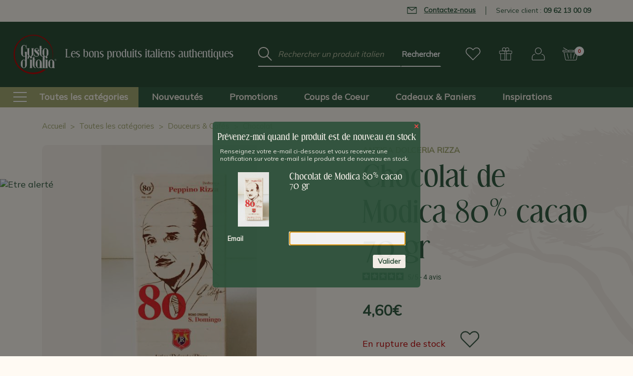

--- FILE ---
content_type: text/html; charset=UTF-8
request_url: https://www.gustoditalia.com/chocolat-noir-de-modica-80-pourcent-cacao-mono-origine-saint-domingue-70gr-c2x20088382
body_size: 21793
content:









<!DOCTYPE html>
<html class="no-js" lang="fr">
    <head>
        <!-- Google Tag Manager -->
        <script>(function(w,d,s,l,i){w[l]=w[l]||[];w[l].push({'gtm.start':
            new Date().getTime(),event:'gtm.js'});var f=d.getElementsByTagName(s)[0],
          j=d.createElement(s),dl=l!='dataLayer'?'&l='+l:'';j.async=true;j.src=
          'https://www.googletagmanager.com/gtm.js?id='+i+dl;f.parentNode.insertBefore(j,f);
        })(window,document,'script','dataLayer','GTM-5XDZPG2');</script>
        <!-- End Google Tag Manager -->

        <title>Chocolat de Modica 80% cacao 70 gr</title>
        <link rel="dns-prefetch preconnect" href="https://cdn11.bigcommerce.com/s-65czjvslu1" crossorigin><link rel="dns-prefetch preconnect" href="https://fonts.googleapis.com/" crossorigin><link rel="dns-prefetch preconnect" href="https://fonts.gstatic.com/" crossorigin>
        <meta property="product:price:amount" content="4.6" /><meta property="product:price:currency" content="EUR" /><meta property="og:url" content="https://www.gustoditalia.com/chocolat-noir-de-modica-80-pourcent-cacao-mono-origine-saint-domingue-70gr-c2x20088382" /><meta property="og:site_name" content="Gusto d'Italia" /><meta name="description" content="Dégustez le fameux chocolat noir artisanal de Modica, 80% de cacao mono-origine Saint-Domingue. Achetez ce produit italien de la région de Sicile, en vente sur notre site internet."><link rel='canonical' href='https://www.gustoditalia.com/chocolat-noir-de-modica-80-pourcent-cacao-mono-origine-saint-domingue-70gr-c2x20088382' /><meta name='platform' content='bigcommerce.stencil' /><meta property="og:type" content="product" />
<meta property="og:title" content="Chocolat de Modica 80% cacao 70 gr" />
<meta property="og:description" content="Dégustez le fameux chocolat noir artisanal de Modica, 80% de cacao mono-origine Saint-Domingue. Achetez ce produit italien de la région de Sicile, en vente sur notre site internet." />
<meta property="og:image" content="https://cdn11.bigcommerce.com/s-65czjvslu1/products/4841/images/5098/Chocolat-de-Modica-80-mono-origine-big__26948.1678720684.386.513.jpg?c=1" />
<meta property="og:availability" content="oos" />
<meta property="pinterest:richpins" content="enabled" />
        
         

        <link href="https://cdn11.bigcommerce.com/s-65czjvslu1/product_images/favicon.png?t=1681380895" rel="shortcut icon">
        <meta name="viewport" content="width=device-width, initial-scale=1, maximum-scale=1">
        <meta name="ft-name" content="Covent Garden">
        <meta name="ft-version" content="2.7.4">
        <meta name="ft-edition" content="Contemporary">

                <meta name="robots" content="index, follow">

        <script>
            // Change document class from no-js to js so we can detect this in css
            document.documentElement.className = document.documentElement.className.replace('no-js', 'js');
        </script>

        <link href="https://fonts.googleapis.com/css?family=Mulish:400&display=swap" rel="stylesheet">
        <link data-stencil-stylesheet href="https://cdn11.bigcommerce.com/s-65czjvslu1/stencil/a9666c60-1f2d-013d-9a55-4aa7402767cc/e/ec789b10-1451-013d-a5d0-36df78b6e5a3/css/theme-fc1f0d20-4a96-013e-2c17-7a5681d1ed5d.css" rel="stylesheet">


        
<script type="text/javascript" src="https://checkout-sdk.bigcommerce.com/v1/loader.js" defer ></script>
<script type="text/javascript">
var BCData = {"product_attributes":{"sku":"ADRCMSDOM70","upc":null,"mpn":null,"gtin":null,"weight":{"formatted":"70,00 Grams","value":70},"base":true,"image":null,"price":{"with_tax":{"formatted":"4,60\u20ac","value":4.6,"currency":"EUR"},"tax_label":"TVA incluse"},"out_of_stock_behavior":"label_option","out_of_stock_message":"En rupture de stock","available_modifier_values":[],"in_stock_attributes":[],"stock":0,"instock":false,"stock_message":"En rupture de stock","purchasable":true,"purchasing_message":"L'assortiment de produits s\u00e9lectionn\u00e9 n'est pas disponible pour le moment.","call_for_price_message":null}};
</script>
<script src="https://payplug.247commerce.co.uk/js/jquery.min.js?v=1698417082"></script><script src="https://payplug.247commerce.co.uk/247c1676343775/custom_script.js?v=1698417082"></script>
<script nonce="">
(function () {
    var xmlHttp = new XMLHttpRequest();

    xmlHttp.open('POST', 'https://bes.gcp.data.bigcommerce.com/nobot');
    xmlHttp.setRequestHeader('Content-Type', 'application/json');
    xmlHttp.send('{"store_id":"1002757520","timezone_offset":"2.0","timestamp":"2026-01-16T19:51:03.67121100Z","visit_id":"09a5a699-8706-42af-b666-afece67e9166","channel_id":1}');
})();
</script>

        

        <script type="application/ld+json">
            [
                {
                    "@context": "https://schema.org",
                    "@type": "Organization",
                    "url": "https://www.gustoditalia.com/chocolat-noir-de-modica-80-pourcent-cacao-mono-origine-saint-domingue-70gr-c2x20088382",
                    "logo": "https://cdn11.bigcommerce.com/s-65czjvslu1/stencil/a9666c60-1f2d-013d-9a55-4aa7402767cc/e/ec789b10-1451-013d-a5d0-36df78b6e5a3/img/logo.png"
                },
                {
                    "@context": "https://schema.org",
                    "@type": "WebSite",
                    "url": "https://www.gustoditalia.com/chocolat-noir-de-modica-80-pourcent-cacao-mono-origine-saint-domingue-70gr-c2x20088382",
                    "potentialAction": [
                        {
                            "@type": "SearchAction",
                            "target": {
                                "@type": "EntryPoint",
                                "urlTemplate": "https://www.gustoditalia.com/search.php?search_query_adv={search_query_adv}"
                            },
                            "query-input": "required name=search_query_adv"
                        }
                    ]
                }
            ]
        </script>

        
        
        
        
        
        
        
        <!-- snippet location htmlhead -->
    </head>
    <body class="     page-product
">
        <!-- Google Tag Manager (noscript) -->
        <noscript><iframe src="https://www.googletagmanager.com/ns.html?id=GTM-5XDZPG2" height="0" width="0" style="display:none;visibility:hidden"></iframe></noscript>
        <!-- End Google Tag Manager (noscript) -->

        <!-- snippet location header -->
        <svg data-src="https://cdn11.bigcommerce.com/s-65czjvslu1/stencil/a9666c60-1f2d-013d-9a55-4aa7402767cc/e/ec789b10-1451-013d-a5d0-36df78b6e5a3/img/icon-sprite.svg" class="icons-svg-sprite"></svg>


            <div data-content-region="above_header_banner"></div>
<div data-content-region="above_header--global"></div>
<div data-content-region="above_header"></div>
<header class="header  " role="banner">
    <section class="header-top-bar">
        <div class="container">
            <ul>
                <li>
                     <span class="contact-link obflink" data-o="L3ZvdXMtZXQtbm91cy9ub3VzLWNvbnRhY3Rlcg==" data-encode>
                        <svg aria-hidden="true">
                            <use xlink:href="#icon-envelope"></use>
                        </svg>

                        Contactez-nous
                     </span>
                </li>
                    <li>
                        <a href="tel:+33962130009" class="contact-phone">Service client : <strong>09 62 13 00 09</strong></a>
                    </li>
            </ul>
        </div>
    </section>
    <span class="mobileMenu-toggle" data-mobile-menu-toggle="menu">
        <span class="mobileMenu-toggleIcon">Toggle menu</span>
    </span>
    <div class="header-top position--left ">
        <nav class="navUser left">
    <p class="baseline">Les bons produits italiens authentiques</p>
</nav>
<nav class="navUser right sticky">
    <ul class="navUser-section navUser-section--alt">
        <li class="navUser-item">
            <span class="navUser-action obflink" data-o="0deD1Al/wishlist.php">
                    <i class="icon" aria-hidden="true">
                        <svg><use xlink:href="#icon-heart" /></svg>
                    </i>
            </span>
        </li>
            <li class="navUser-item navUser-item--gift">
                <span class="navUser-action obflink" data-o="0deD1Al/giftcertificates.php">
                        <i class="icon" aria-hidden="true">
                            <svg><use xlink:href="#icon-gift" /></svg>
                        </i>
                </span>
            </li>
        <li class="navUser-item navUser-item--account">
                    <span class="navUser-action obflink" data-o="0deD1Al/login.php">
                        <i class="icon" aria-hidden="true">
                            <svg><use xlink:href="#icon-account" /></svg>
                        </i>
                    </span>
        </li>
        <li class="navUser-item navUser-item--cart">
                <span class="navUser-action obflink" data-o="0deD1Al/cart.php"
                data-cart-preview
                data-dropdown="cart-preview-dropdown"
                data-options="align:right">
                <span class="navUser-item-cartLabel"><i class="icon" aria-hidden="true"><svg><use xlink:href="#icon-cart" /></svg></i></span> <span class="countPill cart-quantity"></span>
            </span>

            <div class="dropdown-menu" id="cart-preview-dropdown" data-dropdown-content aria-hidden="true"></div>
        </li>
    </ul>
</nav>

        <div class="header-logo header-logo--left sticky ">
            <span class="obflink" data-o="0deD1Al/" data-topbar data-options="sticky_on: large">
        <span class="header-logo-text with-image">
            <img class="header-logo-image svg-logo" data-sizes="auto" src="https://cdn11.bigcommerce.com/s-65czjvslu1/stencil/a9666c60-1f2d-013d-9a55-4aa7402767cc/e/ec789b10-1451-013d-a5d0-36df78b6e5a3/img/logo-white.svg" alt="Gusto d&#x27;Italia" title="Gusto d&#x27;Italia" width="129" height="115">
        </span>
</span>
        </div>

        <div class="header-search">
            <!-- snippet location forms_search -->
<form action="/search.php">
    <fieldset class="form-fieldset">
        <div class="form-field">
            <label class="form-label is-srOnly" for="search_query_adv">Mot clé :</label>
            <div class="form-prefixPostfix">
                <input class="form-input" id="search_query_adv" name="search_query_adv" value="" placeholder="Rechercher un produit italien" autocomplete="off">
                <input class="button form-prefixPostfix-button--postfix" type="submit" value="Rechercher">
            </div>
        </div>
    </fieldset>
</form>
        </div>

    </div>

        <div class="navPages-container sticky" id="menu" data-menu>
            <nav class="navPages top-bar" data-topbar role="navigation" data-options="sticky_on: large;">
    <div class="navPages-quickSearch header-search">
        <!-- snippet location forms_search -->
<form action="/search.php">
    <fieldset class="form-fieldset">
        <div class="form-field">
            <label class="form-label is-srOnly" for="search_query_adv">Mot clé :</label>
            <div class="form-prefixPostfix">
                <input class="form-input" id="search_query_adv" name="search_query_adv" value="" placeholder="Rechercher un produit italien" autocomplete="off">
                <input class="button form-prefixPostfix-button--postfix" type="submit" value="Rechercher">
            </div>
        </div>
    </fieldset>
</form>
    </div>
    <ul class="navPages-list navPages-list-depth-max marketplace--enclosed">
                <li class="navPages-item">
                        <span data-o="0deD1Al/toutes-categories" class="obflink navPages-action navPages-action-enclosed navPages-action-depth-max has-subMenu is-root" data-collapsible="navPages-main-246">
    <i class="icon icon-menu" aria-hidden="true"><svg><use xlink:href="#icon-menu" /></svg></i>
    <span class="navPage-text">Toutes les catégories</span>
    <i class="icon icon-arrow" aria-hidden="true"><svg><use xlink:href="#icon-arrow-right" /></svg></i>
</span>
<div class="navPage-subMenu navPage-subMenu-horizontal" id="navPages-main-246" aria-hidden="true" tabindex="-1">
    <ul class="navPage-subMenu-list">
            <li class="navPage-subMenu-item-child">
                    <span data-o="0deD1Al/pates-riz-italiens" class="obflink navPage-subMenu-action-enclosed navPages-action navPages-action-depth-max has-subMenu" data-collapsible="navPages-247">
                        <span class="navPage-text">Pâtes &amp; Riz</span>
                        <i class="icon icon-arrow" aria-hidden="true"><svg><use xlink:href="#icon-arrow-right" /></svg></i>
                    </span>
                    <div class="navPage-subMenu navPage-subMenu-horizontal marketplace-popout" id="navPages-247" aria-hidden="true" tabindex="-1">
                    <ul class="navPage-subMenu-list navPage-subMenu-column">
                        <li class="navPage-subMenu-item">
                            <span class="navPage-subMenu-action navPages-action obflink" data-o="0deD1Al/pates-riz-italiens/pates-aux-oeufs">
                                <span class="navPage-text">Pâtes aux oeufs</span>
                            </span>
                        </li>
                        <li class="navPage-subMenu-item">
                            <span class="navPage-subMenu-action navPages-action obflink" data-o="0deD1Al/pates-riz-italiens/pates-colorees-aromatisees">
                                <span class="navPage-text">Pâtes colorées &amp; aromatisées</span>
                            </span>
                        </li>
                        <li class="navPage-subMenu-item">
                            <span class="navPage-subMenu-action navPages-action obflink" data-o="0deD1Al/pates-riz-italiens/minestrone-soupe">
                                <span class="navPage-text">Minestrone &amp; Soupe</span>
                            </span>
                        </li>
                        <li class="navPage-subMenu-item">
                            <span class="navPage-subMenu-action navPages-action obflink" data-o="0deD1Al/pates-riz-italiens/pates-courtes">
                                <span class="navPage-text">Pâtes courtes</span>
                            </span>
                        </li>
                        <li class="navPage-subMenu-item">
                            <span class="navPage-subMenu-action navPages-action obflink" data-o="0deD1Al/pates-riz-italiens/pates-formes-originales">
                                <span class="navPage-text">Pâtes formes originales</span>
                            </span>
                        </li>
                        <li class="navPage-subMenu-item">
                            <span class="navPage-subMenu-action navPages-action obflink" data-o="0deD1Al/pates-riz-italiens/pates-longues">
                                <span class="navPage-text">Pâtes longues</span>
                            </span>
                        </li>
                        <li class="navPage-subMenu-item">
                            <span class="navPage-subMenu-action navPages-action obflink" data-o="0deD1Al/pates-riz-italiens/risotto">
                                <span class="navPage-text">Risotto tout prêt</span>
                            </span>
                        </li>
                        <li class="navPage-subMenu-item">
                            <span class="navPage-subMenu-action navPages-action obflink" data-o="0deD1Al/pates-riz-italiens/tous-les-riz">
                                <span class="navPage-text">Tous les riz</span>
                            </span>
                        </li>
                        <li class="navPage-subMenu-item">
                            <span class="navPage-subMenu-action navPages-action obflink" data-o="0deD1Al/pates-riz-italiens/toutes-les-pates">
                                <span class="navPage-text">Toutes les pâtes</span>
                            </span>
                        </li>
                    </ul>
                </div>
            </li>
            <li class="navPage-subMenu-item-child">
                    <span data-o="0deD1Al/farines-italiennes" class="obflink navPage-subMenu-action-enclosed navPages-action navPages-action-depth-max has-subMenu" data-collapsible="navPages-270">
                        <span class="navPage-text">Farines, Pains &amp; Pizza</span>
                        <i class="icon icon-arrow" aria-hidden="true"><svg><use xlink:href="#icon-arrow-right" /></svg></i>
                    </span>
                    <div class="navPage-subMenu navPage-subMenu-horizontal marketplace-popout" id="navPages-270" aria-hidden="true" tabindex="-1">
                    <ul class="navPage-subMenu-list navPage-subMenu-column">
                        <li class="navPage-subMenu-item">
                            <span class="navPage-subMenu-action navPages-action obflink" data-o="0deD1Al/farines-italiennes/farines">
                                <span class="navPage-text">Farines</span>
                            </span>
                        </li>
                        <li class="navPage-subMenu-item">
                            <span class="navPage-subMenu-action navPages-action obflink" data-o="0deD1Al/farines-italiennes/grissini">
                                <span class="navPage-text">Grissini</span>
                            </span>
                        </li>
                        <li class="navPage-subMenu-item">
                            <span class="navPage-subMenu-action navPages-action obflink" data-o="0deD1Al/farines-italiennes/lingue-di-suocera">
                                <span class="navPage-text">Lingue di suocera</span>
                            </span>
                        </li>
                        <li class="navPage-subMenu-item">
                            <span class="navPage-subMenu-action navPages-action obflink" data-o="0deD1Al/farines-italiennes/pains-carasau-sardaigne">
                                <span class="navPage-text">Pains Carasau de Sardaigne</span>
                            </span>
                        </li>
                        <li class="navPage-subMenu-item">
                            <span class="navPage-subMenu-action navPages-action obflink" data-o="0deD1Al/farines-italiennes/piadina">
                                <span class="navPage-text">Piadina</span>
                            </span>
                        </li>
                        <li class="navPage-subMenu-item">
                            <span class="navPage-subMenu-action navPages-action obflink" data-o="0deD1Al/farines-italiennes/polenta">
                                <span class="navPage-text">Polenta</span>
                            </span>
                        </li>
                        <li class="navPage-subMenu-item">
                            <span class="navPage-subMenu-action navPages-action obflink" data-o="0deD1Al/farines-italiennes/taralli-pouilles">
                                <span class="navPage-text">Taralli des Pouilles</span>
                            </span>
                        </li>
                        <li class="navPage-subMenu-item">
                            <span class="navPage-subMenu-action navPages-action obflink" data-o="0deD1Al/farines-italiennes/tout-pour-pizza">
                                <span class="navPage-text">Tout pour la Pizza</span>
                            </span>
                        </li>
                    </ul>
                </div>
            </li>
            <li class="navPage-subMenu-item-child">
                    <span data-o="0deD1Al/charcuteries-italiennes" class="obflink navPage-subMenu-action-enclosed navPages-action navPages-action-depth-max has-subMenu" data-collapsible="navPages-266">
                        <span class="navPage-text">Charcuteries italiennes</span>
                        <i class="icon icon-arrow" aria-hidden="true"><svg><use xlink:href="#icon-arrow-right" /></svg></i>
                    </span>
                    <div class="navPage-subMenu navPage-subMenu-horizontal marketplace-popout" id="navPages-266" aria-hidden="true" tabindex="-1">
                    <ul class="navPage-subMenu-list navPage-subMenu-column">
                        <li class="navPage-subMenu-item">
                            <span class="navPage-subMenu-action navPages-action obflink" data-o="0deD1Al/charcuteries-italiennes/jambons">
                                <span class="navPage-text">Jambons</span>
                            </span>
                        </li>
                        <li class="navPage-subMenu-item">
                            <span class="navPage-subMenu-action navPages-action obflink" data-o="0deD1Al/charcuteries-italiennes/bresaola">
                                <span class="navPage-text">Bresaola &amp; Boeuf</span>
                            </span>
                        </li>
                        <li class="navPage-subMenu-item">
                            <span class="navPage-subMenu-action navPages-action obflink" data-o="0deD1Al/charcuteries-italiennes/saucissons">
                                <span class="navPage-text">Saucissons &amp; Saucisses</span>
                            </span>
                        </li>
                        <li class="navPage-subMenu-item">
                            <span class="navPage-subMenu-action navPages-action obflink" data-o="0deD1Al/charcuteries-italiennes/guanciale">
                                <span class="navPage-text">Guanciale</span>
                            </span>
                        </li>
                        <li class="navPage-subMenu-item">
                            <span class="navPage-subMenu-action navPages-action obflink" data-o="0deD1Al/charcuteries-italiennes/mortadella">
                                <span class="navPage-text">Mortadella</span>
                            </span>
                        </li>
                        <li class="navPage-subMenu-item">
                            <span class="navPage-subMenu-action navPages-action obflink" data-o="0deD1Al/charcuteries-italiennes/speck">
                                <span class="navPage-text">Speck, Coppa &amp; Lonza</span>
                            </span>
                        </li>
                        <li class="navPage-subMenu-item">
                            <span class="navPage-subMenu-action navPages-action obflink" data-o="0deD1Al/charcuteries-italiennes/lards-pancetta">
                                <span class="navPage-text">Lards &amp; Pancetta</span>
                            </span>
                        </li>
                        <li class="navPage-subMenu-item">
                            <span class="navPage-subMenu-action navPages-action obflink" data-o="0deD1Al/charcuteries-italiennes/zampone-cotechino">
                                <span class="navPage-text">Zampone &amp; Cotechino</span>
                            </span>
                        </li>
                        <li class="navPage-subMenu-item">
                            <span class="navPage-subMenu-action navPages-action obflink" data-o="0deD1Al/charcuteries-italiennes/autres-charcuteries">
                                <span class="navPage-text">Autres charcuteries</span>
                            </span>
                        </li>
                    </ul>
                </div>
            </li>
            <li class="navPage-subMenu-item-child">
                    <span data-o="0deD1Al/fromages-italiens" class="obflink navPage-subMenu-action-enclosed navPages-action navPages-action-depth-max has-subMenu" data-collapsible="navPages-344">
                        <span class="navPage-text">Fromages italiens</span>
                        <i class="icon icon-arrow" aria-hidden="true"><svg><use xlink:href="#icon-arrow-right" /></svg></i>
                    </span>
                    <div class="navPage-subMenu navPage-subMenu-horizontal marketplace-popout" id="navPages-344" aria-hidden="true" tabindex="-1">
                    <ul class="navPage-subMenu-list navPage-subMenu-column">
                        <li class="navPage-subMenu-item">
                            <span class="navPage-subMenu-action navPages-action obflink" data-o="0deD1Al/fromages-italiens/autres-fromages">
                                <span class="navPage-text">Autres fromages</span>
                            </span>
                        </li>
                        <li class="navPage-subMenu-item">
                            <span class="navPage-subMenu-action navPages-action obflink" data-o="0deD1Al/fromages-italiens/ricotta-ricottina">
                                <span class="navPage-text">Ricotta &amp; Ricottina</span>
                            </span>
                        </li>
                        <li class="navPage-subMenu-item">
                            <span class="navPage-subMenu-action navPages-action obflink" data-o="0deD1Al/fromages-italiens/parmesan">
                                <span class="navPage-text">Parmesan &amp; Grana</span>
                            </span>
                        </li>
                        <li class="navPage-subMenu-item">
                            <span class="navPage-subMenu-action navPages-action obflink" data-o="0deD1Al/fromages-italiens/pecorino">
                                <span class="navPage-text">Pecorino</span>
                            </span>
                        </li>
                        <li class="navPage-subMenu-item">
                            <span class="navPage-subMenu-action navPages-action obflink" data-o="0deD1Al/fromages-italiens/scamorza">
                                <span class="navPage-text">Scamorza &amp; Caciocavallo</span>
                            </span>
                        </li>
                        <li class="navPage-subMenu-item">
                            <span class="navPage-subMenu-action navPages-action obflink" data-o="0deD1Al/fromages-italiens/provolone">
                                <span class="navPage-text">Provolone</span>
                            </span>
                        </li>
                        <li class="navPage-subMenu-item">
                            <span class="navPage-subMenu-action navPages-action obflink" data-o="0deD1Al/fromages-italiens/gorgonzola">
                                <span class="navPage-text">Gorgonzola</span>
                            </span>
                        </li>
                        <li class="navPage-subMenu-item">
                            <span class="navPage-subMenu-action navPages-action obflink" data-o="0deD1Al/fromages-italiens/cremes-fonduta">
                                <span class="navPage-text">Crèmes &amp; Fonduta</span>
                            </span>
                        </li>
                        <li class="navPage-subMenu-item">
                            <span class="navPage-subMenu-action navPages-action obflink" data-o="0deD1Al/fromages-italiens/accompagnements-fromages">
                                <span class="navPage-text">Accompagnements des fromages</span>
                            </span>
                        </li>
                    </ul>
                </div>
            </li>
            <li class="navPage-subMenu-item-child">
                    <span data-o="0deD1Al/antipasti-italiens" class="obflink navPage-subMenu-action-enclosed navPages-action navPages-action-depth-max has-subMenu" data-collapsible="navPages-258">
                        <span class="navPage-text">Antipasti &amp; Snacks</span>
                        <i class="icon icon-arrow" aria-hidden="true"><svg><use xlink:href="#icon-arrow-right" /></svg></i>
                    </span>
                    <div class="navPage-subMenu navPage-subMenu-horizontal marketplace-popout" id="navPages-258" aria-hidden="true" tabindex="-1">
                    <ul class="navPage-subMenu-list navPage-subMenu-column">
                        <li class="navPage-subMenu-item">
                            <span class="navPage-subMenu-action navPages-action obflink" data-o="0deD1Al/antipasti-italiens/accompagnements-antipasti">
                                <span class="navPage-text">Accompagnements</span>
                            </span>
                        </li>
                        <li class="navPage-subMenu-item">
                            <span class="navPage-subMenu-action navPages-action obflink" data-o="0deD1Al/antipasti-italiens/delices-de-la-mer">
                                <span class="navPage-text">Délices de la mer</span>
                            </span>
                        </li>
                        <li class="navPage-subMenu-item">
                            <span class="navPage-subMenu-action navPages-action obflink" data-o="0deD1Al/antipasti-italiens/grissini-taralli-pane-carasau">
                                <span class="navPage-text">Grissini, Taralli, Carasau &amp; Co.</span>
                            </span>
                        </li>
                        <li class="navPage-subMenu-item">
                            <span class="navPage-subMenu-action navPages-action obflink" data-o="0deD1Al/antipasti-italiens/hors-oeuvre-amuses-bouches">
                                <span class="navPage-text">Hors d&#x27;oeuvre &amp; Amuses-Bouches</span>
                            </span>
                        </li>
                        <li class="navPage-subMenu-item">
                            <span class="navPage-subMenu-action navPages-action obflink" data-o="0deD1Al/antipasti-italiens/olives">
                                <span class="navPage-text">Olives &amp; Co.</span>
                            </span>
                        </li>
                        <li class="navPage-subMenu-item">
                            <span class="navPage-subMenu-action navPages-action obflink" data-o="0deD1Al/antipasti-italiens/snacking">
                                <span class="navPage-text">Snacks &amp; Snacking</span>
                            </span>
                        </li>
                        <li class="navPage-subMenu-item">
                            <span class="navPage-subMenu-action navPages-action obflink" data-o="0deD1Al/antipasti-italiens/tartinables">
                                <span class="navPage-text">Tartinables, crèmes et tapenades</span>
                            </span>
                        </li>
                        <li class="navPage-subMenu-item">
                            <span class="navPage-subMenu-action navPages-action obflink" data-o="0deD1Al/antipasti-italiens/truffes">
                                <span class="navPage-text">Truffes &amp; Co.</span>
                            </span>
                        </li>
                    </ul>
                </div>
            </li>
            <li class="navPage-subMenu-item-child">
                    <span data-o="0deD1Al/condiments-sauces" class="obflink navPage-subMenu-action-enclosed navPages-action navPages-action-depth-max has-subMenu" data-collapsible="navPages-264">
                        <span class="navPage-text">Sauces &amp; Condiments</span>
                        <i class="icon icon-arrow" aria-hidden="true"><svg><use xlink:href="#icon-arrow-right" /></svg></i>
                    </span>
                    <div class="navPage-subMenu navPage-subMenu-horizontal marketplace-popout" id="navPages-264" aria-hidden="true" tabindex="-1">
                    <ul class="navPage-subMenu-list navPage-subMenu-column">
                        <li class="navPage-subMenu-item">
                            <span class="navPage-subMenu-action navPages-action obflink" data-o="0deD1Al/condiments-sauces/aides-culinaires">
                                <span class="navPage-text">Aides Culinaires</span>
                            </span>
                        </li>
                        <li class="navPage-subMenu-item">
                            <span class="navPage-subMenu-action navPages-action obflink" data-o="0deD1Al/condiments-sauces/legumes-conserve">
                                <span class="navPage-text">Légumes en Conserve</span>
                            </span>
                        </li>
                        <li class="navPage-subMenu-item">
                            <span class="navPage-subMenu-action navPages-action obflink" data-o="0deD1Al/condiments-sauces/basilic">
                                <span class="navPage-text">Basilic &amp; Co.</span>
                            </span>
                        </li>
                        <li class="navPage-subMenu-item">
                            <span class="navPage-subMenu-action navPages-action obflink" data-o="0deD1Al/condiments-sauces/capres">
                                <span class="navPage-text">Câpres &amp; Co.</span>
                            </span>
                        </li>
                        <li class="navPage-subMenu-item">
                            <span class="navPage-subMenu-action navPages-action obflink" data-o="0deD1Al/condiments-sauces/champignons">
                                <span class="navPage-text">Champignons &amp; Co.</span>
                            </span>
                        </li>
                        <li class="navPage-subMenu-item">
                            <span class="navPage-subMenu-action navPages-action obflink" data-o="0deD1Al/condiments-sauces/condiments-epices">
                                <span class="navPage-text">Condiments &amp; Epices</span>
                            </span>
                        </li>
                        <li class="navPage-subMenu-item">
                            <span class="navPage-subMenu-action navPages-action obflink" data-o="0deD1Al/condiments-sauces/legumes-secs">
                                <span class="navPage-text">Légumes Secs</span>
                            </span>
                        </li>
                        <li class="navPage-subMenu-item">
                            <span class="navPage-subMenu-action navPages-action obflink" data-o="0deD1Al/condiments-sauces/melanges-epices-aromates">
                                <span class="navPage-text">Mélanges Epices &amp; Aromates</span>
                            </span>
                        </li>
                        <li class="navPage-subMenu-item">
                            <span class="navPage-subMenu-action navPages-action obflink" data-o="0deD1Al/condiments-sauces/mostarda-fruits">
                                <span class="navPage-text">Mostarda de fruits</span>
                            </span>
                        </li>
                        <li class="navPage-subMenu-item">
                            <span class="navPage-subMenu-action navPages-action obflink" data-o="0deD1Al/condiments-sauces/pestos">
                                <span class="navPage-text">Pestos</span>
                            </span>
                        </li>
                        <li class="navPage-subMenu-item">
                            <span class="navPage-subMenu-action navPages-action obflink" data-o="0deD1Al/condiments-sauces/piments-italiens">
                                <span class="navPage-text">Piments &amp; Co.</span>
                            </span>
                        </li>
                        <li class="navPage-subMenu-item">
                            <span class="navPage-subMenu-action navPages-action obflink" data-o="0deD1Al/condiments-sauces/poivrons-italiens">
                                <span class="navPage-text">Poivrons &amp; Co.</span>
                            </span>
                        </li>
                        <li class="navPage-subMenu-item">
                            <span class="navPage-subMenu-action navPages-action obflink" data-o="0deD1Al/condiments-sauces/sauces-viande">
                                <span class="navPage-text">Sauces à la viande</span>
                            </span>
                        </li>
                        <li class="navPage-subMenu-item">
                            <span class="navPage-subMenu-action navPages-action obflink" data-o="0deD1Al/condiments-sauces/sauces-autres-saveurs">
                                <span class="navPage-text">Sauces autres saveurs</span>
                            </span>
                        </li>
                        <li class="navPage-subMenu-item">
                            <span class="navPage-subMenu-action navPages-action obflink" data-o="0deD1Al/condiments-sauces/sauces-legumes">
                                <span class="navPage-text">Sauces aux légumes</span>
                            </span>
                        </li>
                        <li class="navPage-subMenu-item">
                            <span class="navPage-subMenu-action navPages-action obflink" data-o="0deD1Al/condiments-sauces/sauces-mer">
                                <span class="navPage-text">Sauces de la mer</span>
                            </span>
                        </li>
                        <li class="navPage-subMenu-item">
                            <span class="navPage-subMenu-action navPages-action obflink" data-o="0deD1Al/condiments-sauces/sauces-tomate">
                                <span class="navPage-text">Sauces tomate</span>
                            </span>
                        </li>
                        <li class="navPage-subMenu-item">
                            <span class="navPage-subMenu-action navPages-action obflink" data-o="0deD1Al/condiments-sauces/sels-italie">
                                <span class="navPage-text">Sels d&#x27;Italie</span>
                            </span>
                        </li>
                        <li class="navPage-subMenu-item">
                            <span class="navPage-subMenu-action navPages-action obflink" data-o="0deD1Al/condiments-sauces/tomate">
                                <span class="navPage-text">Tomate &amp; Co.</span>
                            </span>
                        </li>
                    </ul>
                </div>
            </li>
            <li class="navPage-subMenu-item-child">
                    <span data-o="0deD1Al/huiles-italiennes" class="obflink navPage-subMenu-action-enclosed navPages-action navPages-action-depth-max has-subMenu" data-collapsible="navPages-281">
                        <span class="navPage-text">Huiles &amp; Vinaigres</span>
                        <i class="icon icon-arrow" aria-hidden="true"><svg><use xlink:href="#icon-arrow-right" /></svg></i>
                    </span>
                    <div class="navPage-subMenu navPage-subMenu-horizontal marketplace-popout" id="navPages-281" aria-hidden="true" tabindex="-1">
                    <ul class="navPage-subMenu-list navPage-subMenu-column">
                        <li class="navPage-subMenu-item">
                            <span class="navPage-subMenu-action navPages-action obflink" data-o="0deD1Al/huiles-italiennes/huile-olive-aromatisee">
                                <span class="navPage-text">Huile d&#x27;olive aromatisée</span>
                            </span>
                        </li>
                        <li class="navPage-subMenu-item">
                            <span class="navPage-subMenu-action navPages-action obflink" data-o="0deD1Al/huiles-italiennes/huile-olive-extravierge">
                                <span class="navPage-text">Huile d&#x27;olive extravierge</span>
                            </span>
                        </li>
                        <li class="navPage-subMenu-item">
                            <span class="navPage-subMenu-action navPages-action obflink" data-o="0deD1Al/huiles-italiennes/vinaigres-balsamiques">
                                <span class="navPage-text">Vinaigres Balsamiques</span>
                            </span>
                        </li>
                        <li class="navPage-subMenu-item">
                            <span class="navPage-subMenu-action navPages-action obflink" data-o="0deD1Al/huiles-italiennes/vinaigres">
                                <span class="navPage-text">Vinaigres Divers</span>
                            </span>
                        </li>
                    </ul>
                </div>
            </li>
            <li class="navPage-subMenu-item-child">
                    <span data-o="0deD1Al/douceurs-italiennes" class="obflink navPage-subMenu-action-enclosed navPages-action navPages-action-depth-max has-subMenu" data-collapsible="navPages-251">
                        <span class="navPage-text">Douceurs &amp; Cafés</span>
                        <i class="icon icon-arrow" aria-hidden="true"><svg><use xlink:href="#icon-arrow-right" /></svg></i>
                    </span>
                    <div class="navPage-subMenu navPage-subMenu-horizontal marketplace-popout" id="navPages-251" aria-hidden="true" tabindex="-1">
                    <ul class="navPage-subMenu-list navPage-subMenu-column">
                        <li class="navPage-subMenu-item">
                            <span class="navPage-subMenu-action navPages-action obflink" data-o="0deD1Al/douceurs-italiennes/colombes-gateaux-de-paques">
                                <span class="navPage-text">Colombes &amp; Gâteaux de Pâques</span>
                            </span>
                        </li>
                        <li class="navPage-subMenu-item">
                            <span class="navPage-subMenu-action navPages-action obflink" data-o="0deD1Al/douceurs-italiennes/panettone">
                                <span class="navPage-text">Panettone &amp; Gâteau des Fêtes</span>
                            </span>
                        </li>
                        <li class="navPage-subMenu-item">
                            <span class="navPage-subMenu-action navPages-action obflink" data-o="0deD1Al/douceurs-italiennes/amandes">
                                <span class="navPage-text">Amandes &amp; Co.</span>
                            </span>
                        </li>
                        <li class="navPage-subMenu-item">
                            <span class="navPage-subMenu-action navPages-action obflink" data-o="0deD1Al/douceurs-italiennes/autres-confiseries">
                                <span class="navPage-text">Autres Confiseries</span>
                            </span>
                        </li>
                        <li class="navPage-subMenu-item">
                            <span class="navPage-subMenu-action navPages-action obflink" data-o="0deD1Al/douceurs-italiennes/biscuits">
                                <span class="navPage-text">Biscuits</span>
                            </span>
                        </li>
                        <li class="navPage-subMenu-item">
                            <span class="navPage-subMenu-action navPages-action obflink" data-o="0deD1Al/douceurs-italiennes/cafes">
                                <span class="navPage-text">Cafés &amp; Co.</span>
                            </span>
                        </li>
                        <li class="navPage-subMenu-item">
                            <span class="navPage-subMenu-action navPages-action obflink" data-o="0deD1Al/douceurs-italiennes/cerises-amarena">
                                <span class="navPage-text">Cerises Amarena &amp; Co.</span>
                            </span>
                        </li>
                        <li class="navPage-subMenu-item">
                            <span class="navPage-subMenu-action navPages-action obflink" data-o="0deD1Al/douceurs-italiennes/chocolat">
                                <span class="navPage-text">Chocolat</span>
                            </span>
                        </li>
                        <li class="navPage-subMenu-item">
                            <span class="navPage-subMenu-action navPages-action obflink" data-o="0deD1Al/douceurs-italiennes/confitures-marmelades">
                                <span class="navPage-text">Confitures &amp; marmelades italiennes</span>
                            </span>
                        </li>
                        <li class="navPage-subMenu-item">
                            <span class="navPage-subMenu-action navPages-action obflink" data-o="0deD1Al/douceurs-italiennes/cremes-pates-a-tartiner">
                                <span class="navPage-text">Crèmes &amp; Pâtes à tartiner</span>
                            </span>
                        </li>
                        <li class="navPage-subMenu-item">
                            <span class="navPage-subMenu-action navPages-action obflink" data-o="0deD1Al/douceurs-italiennes/fruits-secs-confits">
                                <span class="navPage-text">Fruits Secs &amp; Confits</span>
                            </span>
                        </li>
                        <li class="navPage-subMenu-item">
                            <span class="navPage-subMenu-action navPages-action obflink" data-o="0deD1Al/douceurs-italiennes/gateaux">
                                <span class="navPage-text">Gâteaux</span>
                            </span>
                        </li>
                        <li class="navPage-subMenu-item">
                            <span class="navPage-subMenu-action navPages-action obflink" data-o="0deD1Al/douceurs-italiennes/miels">
                                <span class="navPage-text">Miels</span>
                            </span>
                        </li>
                        <li class="navPage-subMenu-item">
                            <span class="navPage-subMenu-action navPages-action obflink" data-o="0deD1Al/douceurs-italiennes/noisettes">
                                <span class="navPage-text">Noisettes &amp; Co.</span>
                            </span>
                        </li>
                        <li class="navPage-subMenu-item">
                            <span class="navPage-subMenu-action navPages-action obflink" data-o="0deD1Al/douceurs-italiennes/nougats">
                                <span class="navPage-text">Nougats</span>
                            </span>
                        </li>
                        <li class="navPage-subMenu-item">
                            <span class="navPage-subMenu-action navPages-action obflink" data-o="0deD1Al/douceurs-italiennes/pastilles-bonbons">
                                <span class="navPage-text">Pastilles &amp; Bonbons</span>
                            </span>
                        </li>
                        <li class="navPage-subMenu-item">
                            <span class="navPage-subMenu-action navPages-action obflink" data-o="0deD1Al/douceurs-italiennes/pistaches">
                                <span class="navPage-text">Pistaches &amp; Co.</span>
                            </span>
                        </li>
                        <li class="navPage-subMenu-item">
                            <span class="navPage-subMenu-action navPages-action obflink" data-o="0deD1Al/douceurs-italiennes/reglisse">
                                <span class="navPage-text">Réglisse &amp; Co.</span>
                            </span>
                        </li>
                        <li class="navPage-subMenu-item">
                            <span class="navPage-subMenu-action navPages-action obflink" data-o="0deD1Al/douceurs-italiennes/tisanes">
                                <span class="navPage-text">Tisanes</span>
                            </span>
                        </li>
                    </ul>
                </div>
            </li>
            <li class="navPage-subMenu-item-child">
                    <span data-o="0deD1Al/boissons-vins" class="obflink navPage-subMenu-action-enclosed navPages-action navPages-action-depth-max has-subMenu" data-collapsible="navPages-272">
                        <span class="navPage-text">Vins &amp; Boissons</span>
                        <i class="icon icon-arrow" aria-hidden="true"><svg><use xlink:href="#icon-arrow-right" /></svg></i>
                    </span>
                    <div class="navPage-subMenu navPage-subMenu-horizontal marketplace-popout" id="navPages-272" aria-hidden="true" tabindex="-1">
                    <ul class="navPage-subMenu-list navPage-subMenu-column">
                        <li class="navPage-subMenu-item">
                            <span class="navPage-subMenu-action navPages-action obflink" data-o="0deD1Al/boissons-vins/aperitifs-digestifs">
                                <span class="navPage-text">Apéritifs &amp; Digestifs</span>
                            </span>
                        </li>
                        <li class="navPage-subMenu-item">
                            <span class="navPage-subMenu-action navPages-action obflink" data-o="0deD1Al/boissons-vins/aperitifs-sans-alcool">
                                <span class="navPage-text">Apéritifs sans alcool</span>
                            </span>
                        </li>
                        <li class="navPage-subMenu-item">
                            <span class="navPage-subMenu-action navPages-action obflink" data-o="0deD1Al/boissons-vins/bieres-italiennes">
                                <span class="navPage-text">Bières</span>
                            </span>
                        </li>
                        <li class="navPage-subMenu-item">
                            <span class="navPage-subMenu-action navPages-action obflink" data-o="0deD1Al/boissons-vins/grappa">
                                <span class="navPage-text">Grappa</span>
                            </span>
                        </li>
                        <li class="navPage-subMenu-item">
                            <span class="navPage-subMenu-action navPages-action obflink" data-o="0deD1Al/boissons-vins/lambrusco">
                                <span class="navPage-text">La gamme de Lambrusco</span>
                            </span>
                        </li>
                        <li class="navPage-subMenu-item">
                            <span class="navPage-subMenu-action navPages-action obflink" data-o="0deD1Al/boissons-vins/limoncello">
                                <span class="navPage-text">La gamme de Limoncello</span>
                            </span>
                        </li>
                        <li class="navPage-subMenu-item">
                            <span class="navPage-subMenu-action navPages-action obflink" data-o="0deD1Al/boissons-vins/marsala">
                                <span class="navPage-text">La gamme de Marsala</span>
                            </span>
                        </li>
                        <li class="navPage-subMenu-item">
                            <span class="navPage-subMenu-action navPages-action obflink" data-o="0deD1Al/boissons-vins/prosecco">
                                <span class="navPage-text">La gamme de Prosecco</span>
                            </span>
                        </li>
                        <li class="navPage-subMenu-item">
                            <span class="navPage-subMenu-action navPages-action obflink" data-o="0deD1Al/boissons-vins/grands-vins-italiens">
                                <span class="navPage-text">La Sélection Grands Vins</span>
                            </span>
                        </li>
                        <li class="navPage-subMenu-item">
                            <span class="navPage-subMenu-action navPages-action obflink" data-o="0deD1Al/boissons-vins/liqueurs-italiennes-special-patisseries">
                                <span class="navPage-text">Liqueurs spécial pâtisseries</span>
                            </span>
                        </li>
                        <li class="navPage-subMenu-item">
                            <span class="navPage-subMenu-action navPages-action obflink" data-o="0deD1Al/boissons-vins/sirops-eau-jus-sodas-italiens">
                                <span class="navPage-text">Sirops, Eau, Jus &amp; Sodas</span>
                            </span>
                        </li>
                        <li class="navPage-subMenu-item">
                            <span class="navPage-subMenu-action navPages-action obflink" data-o="0deD1Al/boissons-vins/spiritueux-italiens">
                                <span class="navPage-text">Tous les Spiritueux</span>
                            </span>
                        </li>
                        <li class="navPage-subMenu-item">
                            <span class="navPage-subMenu-action navPages-action obflink" data-o="0deD1Al/boissons-vins/vins-italiens">
                                <span class="navPage-text">Tous les Vins</span>
                            </span>
                        </li>
                        <li class="navPage-subMenu-item">
                            <span class="navPage-subMenu-action navPages-action obflink" data-o="0deD1Al/boissons-vins/vermouth-amaro-bitter">
                                <span class="navPage-text">Vermouth, Amaro, Bitter</span>
                            </span>
                        </li>
                        <li class="navPage-subMenu-item">
                            <span class="navPage-subMenu-action navPages-action obflink" data-o="0deD1Al/boissons-vins/vins-blancs-italiens">
                                <span class="navPage-text">Vins blancs</span>
                            </span>
                        </li>
                        <li class="navPage-subMenu-item">
                            <span class="navPage-subMenu-action navPages-action obflink" data-o="0deD1Al/boissons-vins/vins-italiens-doux-liquoreux-moelleux">
                                <span class="navPage-text">Vins doux &amp; moelleux</span>
                            </span>
                        </li>
                        <li class="navPage-subMenu-item">
                            <span class="navPage-subMenu-action navPages-action obflink" data-o="0deD1Al/boissons-vins/vins-petillants-italiens">
                                <span class="navPage-text">Vins pétillants</span>
                            </span>
                        </li>
                        <li class="navPage-subMenu-item">
                            <span class="navPage-subMenu-action navPages-action obflink" data-o="0deD1Al/boissons-vins/vins-roses-italiens">
                                <span class="navPage-text">Vins rosés</span>
                            </span>
                        </li>
                        <li class="navPage-subMenu-item">
                            <span class="navPage-subMenu-action navPages-action obflink" data-o="0deD1Al/boissons-vins/vins-rouges-italiens">
                                <span class="navPage-text">Vins rouges</span>
                            </span>
                        </li>
                    </ul>
                </div>
            </li>
            <li class="navPage-subMenu-item-child">
                    <span data-o="0deD1Al/bio-bien-etre" class="obflink navPage-subMenu-action-enclosed navPages-action navPages-action-depth-max has-subMenu" data-collapsible="navPages-254">
                        <span class="navPage-text">Bio &amp; Bien être</span>
                        <i class="icon icon-arrow" aria-hidden="true"><svg><use xlink:href="#icon-arrow-right" /></svg></i>
                    </span>
                    <div class="navPage-subMenu navPage-subMenu-horizontal marketplace-popout" id="navPages-254" aria-hidden="true" tabindex="-1">
                    <ul class="navPage-subMenu-list navPage-subMenu-column">
                        <li class="navPage-subMenu-item">
                            <span class="navPage-subMenu-action navPages-action obflink" data-o="0deD1Al/bio-bien-etre/antipasti-snacks-bio">
                                <span class="navPage-text">Antipasti &amp; Snacks BIO</span>
                            </span>
                        </li>
                        <li class="navPage-subMenu-item">
                            <span class="navPage-subMenu-action navPages-action obflink" data-o="0deD1Al/bio-bien-etre/huiles-italiennes-extravierge-bio">
                                <span class="navPage-text">Huiles d&#x27;olives BIO</span>
                            </span>
                        </li>
                        <li class="navPage-subMenu-item">
                            <span class="navPage-subMenu-action navPages-action obflink" data-o="0deD1Al/bio-bien-etre/pates-bio">
                                <span class="navPage-text">Pâtes BIO</span>
                            </span>
                        </li>
                        <li class="navPage-subMenu-item">
                            <span class="navPage-subMenu-action navPages-action obflink" data-o="0deD1Al/les-sauces-italiennes-bio">
                                <span class="navPage-text">Sauces BIO</span>
                            </span>
                        </li>
                        <li class="navPage-subMenu-item">
                            <span class="navPage-subMenu-action navPages-action obflink" data-o="0deD1Al/bio-bien-etre/condiments-bio">
                                <span class="navPage-text">Condiments BIO</span>
                            </span>
                        </li>
                        <li class="navPage-subMenu-item">
                            <span class="navPage-subMenu-action navPages-action obflink" data-o="0deD1Al/bio-bien-etre/farines-bio">
                                <span class="navPage-text">Farines BIO</span>
                            </span>
                        </li>
                        <li class="navPage-subMenu-item">
                            <span class="navPage-subMenu-action navPages-action obflink" data-o="0deD1Al/bio-bien-etre/confitures-cremes-bio">
                                <span class="navPage-text">Confitures &amp; Crèmes BIO</span>
                            </span>
                        </li>
                        <li class="navPage-subMenu-item">
                            <span class="navPage-subMenu-action navPages-action obflink" data-o="0deD1Al/bio-bien-etre/cafes-bio">
                                <span class="navPage-text">Cafés BIO</span>
                            </span>
                        </li>
                        <li class="navPage-subMenu-item">
                            <span class="navPage-subMenu-action navPages-action obflink" data-o="0deD1Al/bio-bien-etre/miels-bio">
                                <span class="navPage-text">Miels BIO</span>
                            </span>
                        </li>
                        <li class="navPage-subMenu-item">
                            <span class="navPage-subMenu-action navPages-action obflink" data-o="0deD1Al/bio-bien-etre/vins-et-boissons-bio">
                                <span class="navPage-text">Vins &amp; Boissons BIO</span>
                            </span>
                        </li>
                        <li class="navPage-subMenu-item">
                            <span class="navPage-subMenu-action navPages-action obflink" data-o="0deD1Al/bio-bien-etre/tisanes-bio">
                                <span class="navPage-text">Tisanes BIO</span>
                            </span>
                        </li>
                        <li class="navPage-subMenu-item">
                            <span class="navPage-subMenu-action navPages-action obflink" data-o="0deD1Al/bio-bien-etre/autres-produits-bio">
                                <span class="navPage-text">Autres produits BIO</span>
                            </span>
                        </li>
                    </ul>
                </div>
            </li>
    </ul>
</div>
                </li>

                <li class="navPages-item">
                            <span class="navPages-action obflink" data-o="0deD1Al/nouveautes-italiennes">
        <span class="navPage-text">Nouveautés</span>
    </span>
                </li>

                <li class="navPages-item">
                            <span class="navPages-action obflink" data-o="0deD1Al/promotions-italiennes">
        <span class="navPage-text">Promotions</span>
    </span>
                </li>

                <li class="navPages-item">
                            <span class="navPages-action obflink" data-o="0deD1Al/coups-de-coeur-italiens">
        <span class="navPage-text">Coups de Coeur</span>
    </span>
                </li>

                <li class="navPages-item">
                        <span data-o="0deD1Al/cadeaux-italiens" class="obflink navPages-action navPages-action-depth-max has-subMenu is-root" data-collapsible="navPages-278">
   <span class="navPage-text">Cadeaux &amp; Paniers</span>
   <i class="icon icon-arrow" aria-hidden="true"><svg><use xlink:href="#icon-arrow-right" /></svg></i>
</span>
<div class="navPage-subMenu" id="navPages-278" aria-hidden="true" tabindex="-1">
    <ul class="navPage-subMenu-list navPage-subMenu-column">
        <li class="navPage-subMenu-item">
            <span class="navPage-subMenu-action navPages-action obflink" data-o="0deD1Al/cadeaux-italiens">
                Tout Cadeaux &amp; Paniers
            </span>
        </li>
            <li class="navPage-subMenu-item">
                <span class="navPage-subMenu-action navPages-action obflink" data-o="0deD1Al/cadeaux-italiens/autres-cadeaux">
                    <span class="navPage-text">Autres Cadeaux</span>
                </span>
            </li>
            <li class="navPage-subMenu-item">
                <span class="navPage-subMenu-action navPages-action obflink" data-o="0deD1Al/cadeaux-italiens/cafetieres-tasses-cafe">
                    <span class="navPage-text">Cafetières &amp; Tasses à café</span>
                </span>
            </li>
            <li class="navPage-subMenu-item">
                <span class="navPage-subMenu-action navPages-action obflink" data-o="0deD1Al/cadeaux-italiens/livres-cuisine-italienne">
                    <span class="navPage-text">Livres de Cuisine Italienne</span>
                </span>
            </li>
            <li class="navPage-subMenu-item">
                <span class="navPage-subMenu-action navPages-action obflink" data-o="0deD1Al/cadeaux-italiens/paniers-coffrets-gourmands">
                    <span class="navPage-text">Paniers &amp; Coffrets gourmands</span>
                </span>
            </li>
            <li class="navPage-subMenu-item">
                <span class="navPage-subMenu-action navPages-action obflink" data-o="0deD1Al/cadeaux-italiens/produits-boites-metal">
                    <span class="navPage-text">Produits en boites métal</span>
                </span>
            </li>
            <li class="navPage-subMenu-item">
                <span class="navPage-subMenu-action navPages-action obflink" data-o="0deD1Al/cadeaux-italiens/ustensiles-accessoires-italiens">
                    <span class="navPage-text">Ustensiles &amp; Accessoires</span>
                </span>
            </li>
    </ul>
</div>
                </li>

                    <li class="navPages-item">
                        <span  class="navPages-action obflink" data-o="L2luc3BpcmF0aW9ucw==" data-encode>
                            <span class="navPage-text">Inspirations</span>
                        </span>
                    </li>
    </ul>
    <ul class="navPages-list navPages-list--user">
        <li class="navPages-item">
            <span class="navPages-action has-subMenu obflink" data-o="0deD1Al/account.php"
                 data-collapsible="navPages-account">
                <i class="icon icon-account" aria-hidden="true"><svg><use xlink:href="#icon-account" /></svg></i>
                <span class="navPage-text">Compte</span> <i class="icon icon-chevron" aria-hidden="true"><svg><use xlink:href="#icon-chevron-down" /></svg></i>
            </span>
            <div class="navPage-subMenu" id="navPages-account" aria-hidden="true" tabindex="-1">
                <ul class="navPage-subMenu-list">
                        <li class="navPage-subMenu-item">
                            <span class="navPages-action obflink" data-o="0deD1Al/login.php">
                                Connexion
                            </span>
                        </li>
                        <li class="navPage-subMenu-item">
                            <span class="navPages-action obflink" data-o="0deD1Al/login.php?action=create_account">
                                Inscription
                            </span>
                        </li>
                </ul>
            </div>
        </li>
    </ul>
</nav>
        </div>
</header>
<div data-content-region="below_header--global"></div>
<div data-content-region="below_header"></div>
        <div class="body " data-currency-code="EUR">
     
    <div class="container">
            <ul class="breadcrumbs" itemscope itemtype="http://schema.org/BreadcrumbList">
        <li class="breadcrumb " itemprop="itemListElement" itemscope itemtype="http://schema.org/ListItem">
                <a href="https://www.gustoditalia.com/" class="breadcrumb-label" itemprop="item"><span itemprop="name">Accueil</span></a>
            <meta itemprop="position" content="0" />
        </li>
        <li class="breadcrumb " itemprop="itemListElement" itemscope itemtype="http://schema.org/ListItem">
                <a href="https://www.gustoditalia.com/toutes-categories" class="breadcrumb-label" itemprop="item"><span itemprop="name">Toutes les catégories</span></a>
            <meta itemprop="position" content="1" />
        </li>
        <li class="breadcrumb " itemprop="itemListElement" itemscope itemtype="http://schema.org/ListItem">
                <a href="https://www.gustoditalia.com/douceurs-italiennes" class="breadcrumb-label" itemprop="item"><span itemprop="name">Douceurs &amp; Cafés</span></a>
            <meta itemprop="position" content="2" />
        </li>
        <li class="breadcrumb " itemprop="itemListElement" itemscope itemtype="http://schema.org/ListItem">
                <a href="https://www.gustoditalia.com/douceurs-italiennes/chocolat" class="breadcrumb-label" itemprop="item"><span itemprop="name">Chocolat</span></a>
            <meta itemprop="position" content="3" />
        </li>
        <li class="breadcrumb is-active breadcrumb--product" itemprop="itemListElement" itemscope itemtype="http://schema.org/ListItem">
                <a href="https://www.gustoditalia.com/chocolat-noir-de-modica-80-pourcent-cacao-mono-origine-saint-domingue-70gr-c2x20088382" class="breadcrumb-label" itemprop="item"><span itemprop="name">Chocolat de Modica 80% cacao 70 gr</span></a>
            <meta itemprop="position" content="4" />
        </li>
</ul>


    <div itemscope itemtype="http://schema.org/Product">
        <div class="productView" >

    <section class="productView-details-main">
        <div class="productView-product">
                <div data-content-region="product_above_brand"></div>
                <p class="productView-brand" itemprop="brand" itemscope itemtype="http://schema.org/Brand">
                    <span class="obflink"  itemprop="url" data-o="0deD1Al/antica-dolceria-rizza/"><span itemprop="name">ANTICA DOLCERIA RIZZA</span></span>
                </p>
            <div data-content-region="product_above_title"></div>
            <h1 class="productView-title" itemprop="name">Chocolat de Modica 80% cacao 70 gr</h1>
            <div class="skeepers_product__stars" data-product-id="4841"></div>

            <div data-content-region="product_below_title"></div>

            <div class="productView-rating">
            </div>
            <div data-content-region="product_below_rating"></div>

            <div class="productView-price">
                    
        <div class="price-section price-section--withTax rrp-price--withTax pricing-details--hidden">
            
            <span data-product-rrp-with-tax class="price price--rrp">
                
            </span>
        </div>
        <div class="price-section price-section--withTax non-sale-price--withTax pricing-details--hidden">
            
            <span data-product-non-sale-price-with-tax class="price price--non-sale">
                
            </span>
        </div>
        <div class="price-section price-section--withTax" itemprop="offers" itemscope itemtype="http://schema.org/Offer">
            <span class="price-label ">
                
            </span>
            <span class="price-now-label pricing-details--hidden">
                
            </span>
            <span data-product-price-with-tax class="price price--withTax">4,60€</span>
                <meta itemprop="availability" itemtype="http://schema.org/ItemAvailability"
                    content="http://schema.org/OutOfStock">
                <span itemprop="priceSpecification" itemscope itemtype="http://schema.org/PriceSpecification">
                    <meta itemprop="price" content="4.6">
                    <meta itemprop="priceCurrency" content="EUR">
                    <meta itemprop="valueAddedTaxIncluded" content="true">
                </span>
        </div>
         <div class="price-section price-section--saving price pricing-details--hidden">
                <span class="price">(Vous économisez</span>
                <span data-product-price-saved class="price price--saving">
                    
                </span>
                <span class="price">)</span>
         </div>
            </div>
            <div data-content-region="product_below_price"><div data-layout-id="1d35a960-662b-402e-a683-5bc912815d09">       <div data-widget-id="050f33ee-a1ca-4ba9-aae6-df7e7df1c806" data-placement-id="ab6144af-cd95-4a23-b02a-4a422f656d4f" data-placement-status="ACTIVE"><style media="screen">
  #banner-region- {
    display: block;
    width: 100%;
    max-width: 545px;
  }
</style>

<div id="banner-region-">
  <div data-pp-message="" data-pp-style-logo-position="left" data-pp-style-logo-type="inline" data-pp-style-text-color="black" data-pp-style-text-size="12" id="paypal-commerce-proddetails-messaging-banner">
  </div>
  <script defer="" nonce="">
    (function () {
      // Price container with data-product-price-with-tax has bigger priority for product amount calculations
      const priceContainer = document.querySelector('[data-product-price-with-tax]')?.innerText
        ? document.querySelector('[data-product-price-with-tax]')
        : document.querySelector('[data-product-price-without-tax]');

      if (priceContainer) {
        renderMessageIfPossible();

        const config = {
          childList: true,    // Observe direct child elements
          subtree: true,      // Observe all descendants
          attributes: false,  // Do not observe attribute changes
        };

        const observer = new MutationObserver((mutationsList) => {
          if (mutationsList.length > 0) {
            renderMessageIfPossible();
          }
        });

        observer.observe(priceContainer, config);
      }

      function renderMessageIfPossible() {
        const amount = getPriceAmount(priceContainer.innerText)[0];

        if (amount) {
          renderMessage({ amount });
        }
      }

      function getPriceAmount(text) {
        /*
         INFO:
         - extracts a string from a pattern: [number][separator][number][separator]...
           [separator] - any symbol but a digit, including whitespaces
         */
        const pattern = /\d+(?:[^\d]\d+)+(?!\d)/g;
        const matches = text.match(pattern);
        const results = [];

        // if there are no matches
        if (!matches?.length) {
          const amount = text.replace(/[^\d]/g, '');

          if (!amount) return results;

          results.push(amount);

          return results;
        }

        matches.forEach(str => {
          const sepIndexes = [];

          for (let i = 0; i < str.length; i++) {
            // find separator index and push to array
            if (!/\d/.test(str[i])) {
              sepIndexes.push(i);
            }
          }
          if (sepIndexes.length === 0) return;
          // assume the last separator is the decimal
          const decIndex = sepIndexes[sepIndexes.length - 1];

          // cut the substr to the separator with replacing non-digit chars
          const intSubstr = str.slice(0, decIndex).replace(/[^\d]/g, '');
          // cut the substr after the separator with replacing non-digit chars
          const decSubstr = str.slice(decIndex + 1).replace(/[^\d]/g, '');

          if (!intSubstr) return;

          const amount = decSubstr ? `${intSubstr}.${decSubstr}` : intSubstr;
          // to get floating point number
          const number = parseFloat(amount);

          if (!isNaN(number)) {
            results.push(String(number));
          }
        });

        return results;
      }

      function loadScript(src, attributes) {
        return new Promise((resolve, reject) => {
          const scriptTag = document.createElement('script');

          if (attributes) {
            Object.keys(attributes)
                    .forEach(key => {
                      scriptTag.setAttribute(key, attributes[key]);
                    });
          }

          scriptTag.type = 'text/javascript';
          scriptTag.src = src;

          scriptTag.onload = () => resolve();
          scriptTag.onerror = event => {
            reject(event);
          };

          document.head.appendChild(scriptTag);
        });
      }

      function renderMessage(objectParams) {
        const paypalSdkScriptConfig = getPayPalSdkScriptConfig();

        const options = transformConfig(paypalSdkScriptConfig.options);
        const attributes = transformConfig(paypalSdkScriptConfig.attributes);

        const messageProps = { placement: 'product', ...objectParams };

        const renderPayPalMessagesComponent = (paypal) => {
          paypal.Messages(messageProps).render('#paypal-commerce-proddetails-messaging-banner');
        };

        if (options['client-id'] && options['merchant-id']) {
          if (!window.paypalMessages) {
            const paypalSdkUrl = 'https://www.paypal.com/sdk/js';
            const scriptQuery = new URLSearchParams(options).toString();
            const scriptSrc = `${paypalSdkUrl}?${scriptQuery}`;

            loadScript(scriptSrc, attributes).then(() => {
              renderPayPalMessagesComponent(window.paypalMessages);
            });
          } else {
            renderPayPalMessagesComponent(window.paypalMessages)
          }
        }
      }

      function transformConfig(config) {
        let transformedConfig = {};

        const keys = Object.keys(config);

        keys.forEach((key) => {
          const value = config[key];

          if (
                  value === undefined ||
                  value === null ||
                  value === '' ||
                  (Array.isArray(value) && value.length === 0)
          ) {
            return;
          }

          transformedConfig = {
            ...transformedConfig,
            [key]: Array.isArray(value) ? value.join(',') : value,
          };
        });

        return transformedConfig;
      }

      function getPayPalSdkScriptConfig() {
        const attributionId = '';
        const currencyCode = 'EUR';
        const clientId = 'AQ3RkiNHQ53oodRlTz7z-9ETC9xQNUgOLHjVDII9sgnF19qLXJzOwShAxcFW7OT7pVEF5B9bwjIArOvE';
        const merchantId = '2LQ6J8XY3UD7A';
        const isDeveloperModeApplicable = 'false'.indexOf('true') !== -1;
        const buyerCountry = 'FR';

        return {
          options: {
            'client-id': clientId,
            'merchant-id': merchantId,
            components: ['messages'],
            currency: currencyCode,
            ...(isDeveloperModeApplicable && { 'buyer-country': buyerCountry }),
          },
          attributes: {
            'data-namespace': 'paypalMessages',
            'data-partner-attribution-id': attributionId,
          },
        };
      }
    })();
  </script>
</div>
</div>
</div></div>

            
        </div>
    </section>

    <section class="productView-images" data-image-gallery>
        <div class="productViews-image-wrapper ">
            <div class="card-tags">
            </div>

            <link itemprop="image" href="https://cdn11.bigcommerce.com/s-65czjvslu1/images/stencil/800x800/products/4841/5098/Chocolat-de-Modica-80-mono-origine-big__26948.1678720684.jpg?c=1" />
            <figure class="productView-image "
                    data-image-gallery-main
                    data-zoom-image="https://cdn11.bigcommerce.com/s-65czjvslu1/images/stencil/1280x1280/products/4841/5098/Chocolat-de-Modica-80-mono-origine-big__26948.1678720684.jpg?c=1"
                    >
                <div class="productView-img-container">
                    <a href="https://cdn11.bigcommerce.com/s-65czjvslu1/images/stencil/1280x1280/products/4841/5098/Chocolat-de-Modica-80-mono-origine-big__26948.1678720684.jpg?c=1">
                        <img class="productView-image--default lazyload"
                             data-sizes="auto"
                             src="https://cdn11.bigcommerce.com/s-65czjvslu1/stencil/a9666c60-1f2d-013d-9a55-4aa7402767cc/e/ec789b10-1451-013d-a5d0-36df78b6e5a3/img/loading.svg"
                             data-src="https://cdn11.bigcommerce.com/s-65czjvslu1/images/stencil/800x800/products/4841/5098/Chocolat-de-Modica-80-mono-origine-big__26948.1678720684.jpg?c=1"
                             data-zoom-target="https://cdn11.bigcommerce.com/s-65czjvslu1/images/stencil/1280x1280/products/4841/5098/Chocolat-de-Modica-80-mono-origine-big__26948.1678720684.jpg?c=1"
                             alt="Chocolat de Modica 80% cacao 70 gr" title="Chocolat de Modica 80% cacao 70 gr" data-main-image>
                    </a>
                </div>
            </figure>
        </div>
    </section>

    <section class="productView-details">
        <div data-content-region="product_above_options"></div>
        <div class="productView-options has-wishlist">
            <form class="form swatches--round no-purchase" method="post" action="https://www.gustoditalia.com/cart.php" enctype="multipart/form-data"
                  data-cart-item-add>
                <input type="hidden" name="action" value="add">
                <input type="hidden" name="product_id" value="4841"/>
                <div data-product-option-change style="display:none;">
                </div>
                <div id="add-to-cart-wrapper" style="display: none" >
        <div class="form-field form-field--increments">
            <label class="form-label form-label--alternate"
                   for="qty[]">Quantité :</label>

            <div class="form-increment" data-quantity-change>
                <button class="button button--icon" data-action="dec">
                    <span class="is-srOnly">Diminuer Quantité :</span>
                    <i class="icon" aria-hidden="true">
                        <svg>
                            <use xlink:href="#icon-remove"/>
                        </svg>
                    </i>
                </button>
                <input class="form-input form-input--incrementTotal"
                       id="qty[]"
                       name="qty[]"
                       type="number"
                       value="1"
                       data-quantity-min="0"
                       data-quantity-max="0"
                       min="1"
                       pattern="[0-9]*"
                       aria-live="polite">
                <button class="button button--icon" data-action="inc">
                    <span class="is-srOnly">Augmenter Quantité :</span>
                    <i class="icon" aria-hidden="true">
                        <svg>
                            <use xlink:href="#icon-add"/>
                        </svg>
                    </i>
                </button>
            </div>
        </div>

<div class="form-field form-field--stock u-hiddenVisually">
    <label class="form-label form-label--alternate">
        <span data-product-stock></span> produits en stock
    </label>
</div>

<div class="alertBox productAttributes-message" style="display:none">
    <div class="alertBox-column alertBox-icon">
        <icon glyph="ic-success" class="icon" aria-hidden="true"><svg xmlns="http://www.w3.org/2000/svg" width="24" height="24" viewBox="0 0 24 24"><path d="M12 2C6.48 2 2 6.48 2 12s4.48 10 10 10 10-4.48 10-10S17.52 2 12 2zm1 15h-2v-2h2v2zm0-4h-2V7h2v6z"></path></svg></icon>
    </div>
    <p class="alertBox-column alertBox-message"></p>
</div>
        <div class="productView-info-bulkPricing">
                    </div>
    <div class="form-action form-addToCart">
        <button id="form-action-addToCart" data-wait-message="Ajout en cours…" class="button button--primary add" type="submit">
            Ajouter au panier
        </button>
    </div>
     <!-- snippet location product_addtocart -->
</div>

                <div class="form-field form-field--stock text-danger">
                        <label class="form-label form-label--alternate">
                            En rupture de stock
                        </label>
                </div>
            </form>
                <form action="/wishlist.php?action=add&amp;product_id=4841" class="form form-wishlist form-action" data-wishlist-add method="post">
    <a aria-controls="wishlist-dropdown" aria-expanded="false" class="button dropdown-menu-button dropdown-menu-button-wishList" data-dropdown="wish-list-dropdown">
        <i class="icon" aria-hidden="true"><svg><use xlink:href="#icon-heart" /></svg></i>
    </a>
    <ul aria-hidden="true" class="dropdown-menu dropdown-menu-wishList" data-dropdown-content id="wish-list-dropdown" tabindex="-1">
        
        <li>
            <input class="button" type="submit" value="Ajouter à mes favoris">
        </li>
        <li>
            <a data-wishlist class="button obflink" data-o="0deD1Al/wishlist.php?action=addwishlist&product_id=4841" data-noredirect>Créer une liste de favoris</a>
        </li>
    </ul>
</form>
            <div data-content-region="product_below_add_to_cart"></div>

            <div data-content-region="product_below_info"></div>
        </div>
    </section>

        <section class="productView-availability">
            <i class="icon" aria-hidden="true"><svg><use xlink:href="#icon-delivery-van" /></svg></i>
            Livraison rapide
        </section>

    <article class="productView-description description-split" itemprop="description">
        <div class="show-hide">
            <div class="show-hide-body">
                    <div data-aos="fade-up" data-aos-duration="300" data-aos-once="true"
>
    <h2 id="description_4841" class="productView-title">Chocolat de Modica 80% cacao 70 gr : Description</h2>
    <div data-content-region="product_below_description_title"></div>
    <div class="productView-description" >
        <span style="  "><span style="font-weight: bold;">Le <i>chocolat de Modica</i> est bien connu des amateurs de chocolat. </span></span><span style="  "><span style="font-weight: bold;">C'est un chocolat noir qui n'est pas "conch&eacute;" (le conchage est un affinage par brassage à 80°) et auquel est amalgam&eacute; du sucre semoule à la pâte de cacao. Le r&eacute;sultat est un chocolat noir </span></span><span style="  "><span style="font-weight: bold;"><span style="  "><span style="font-weight: bold;">à fort pourcentage de cacao, </span></span>brut, croquant et marqu&eacute; par une fine texture granuleuse. Un plaisir incomparable pour les connaisseurs..</span></span><span style="  "><span style="font-weight: bold;"><span style="text-decoration: underline;">.Cette &eacute;dition limit&eacute;e, d&eacute;di&eacute;e au cr&eacute;ateur de la chocolaterie, est une extraordinaire barre de chocolat noir 80% mono-origine Saint-Domingue</span>.</span></span><span style="  "><span style="font-weight: bold;"><span style="text-decoration: underline;"></span><br />			<br />			ORIGINE</span> <span style="font-weight: bold;">: </span>Sicile, ville de Modica.<br />		<br />		<span style="font-weight: bold;">PRODUCTEUR</span> <span style="font-weight: bold;">: </span>ANTICA DOLCERIA RIZZA.<br />		<br />		<span style="font-weight: bold;">COMPOSITION : </span>Cacao minimim 80%, Pâte de cacao de fèves de cacao mono-origine Saint-Domingue.<br />		<br />		<span style="font-weight: bold;">COMMENT LE DEGUSTER :</span> </span><span style="  ">A savourer en croquant, tout simplement. Pour conserver ses qualit&eacute;s ne pas mettre au r&eacute;frig&eacute;rateur une fois ouvert; et pr&eacute;f&eacute;rer un lieu frais et sec.<br />		<br />		</span><span style="  "><span style="font-weight: bold;">PLUS D'INFO :&nbsp; </span></span><span style="  ">Cette version <span style="font-weight: bold;"><i>80% de cacao mono-origine Saint-Domingue</i></span> est une &eacute;dition limit&eacute;e d&eacute;di&eacute;e au fondateur de ce chocolatier : <span style="font-weight: bold;">Giuseppe Rizza,</span> dit <i><span style="font-weight: bold;">Don Peppino (1922-1997)</span></i>. En ce qui concerne le chocolat et la Sicile, la l&eacute;gende raconte que la domination <span style="font-weight: bold;">espagnole</span> au 16ème a &eacute;galement eu pour cons&eacute;quence l'importation dans l'ile du chocolat et de ses recettes de fabrication. Les espagnols eux-même obtinrent le secret de ces sp&eacute;cialit&eacute;s au cacao des <span style="font-weight: bold;">Aztèques</span>. Le <span style="font-weight: bold;">chocolat de Modica</span>, dans le sud de la Sicile, est c&eacute;lèbre pour son pourcentage de beurre de cacao et sa texture croquante (on y rajoute, à une temp&eacute;rature de 40° au maximum, du sucre semoule et des &eacute;pices comme la cannelle, la vanille, le gingembre, le sel ou le piment...). Aujourd'hui, c'est toujours un <span style="font-weight: bold;">Giuseppe Rizza, </span>artisan chocolatier de Modica, qui est au commande : Il repr&eacute;sente la 4ème g&eacute;n&eacute;ration d'une famille qui depuis 1935&nbsp; est synonyme de savoir-faire, goût et qualit&eacute; en matière de d&eacute;lices chocolat&eacute;s.<br />		<br />		</span>
        <!-- snippet location product_description -->
    </div>
    <div data-content-region="product_below_description_body"></div>
</div>

            </div>
            <div class="show-hide-footer">
                <button class="show-hide-footer-link">
                    <span class="text-read-more">En savoir plus</span>
                    <span class="text-read-less">Masquer</span>
                </button>
            </div>
        </div>
        <!-- snippet location product_details -->
    </article>
</div>

<div data-content-region="product_below_additional_details_title"></div>
<article class="productView-additional-details">
    <div class="container">
        <div class="productView-details-list">
            <p class="productView-title">Caractéristiques</p>
            <ul class="productView-info">
                    <li>
                        <strong class="productView-info-name">Code article :</strong>
                        <span class="productView-info-value" data-product-sku>ADRCMSDOM70</span>
                    </li>
                <li>
                    <strong class="productView-info-name" style="display: none;">CUP :</strong>
                    <span class="productView-info-value" style="display: none;" data-product-upc></span>
                </li>
                    <li>
                        <strong class="productView-info-name">Poids :</strong>
                        <span class="productView-info-value" data-product-weight>
                                70,00 grammes
                        </span>
                    </li>
                        <li>
                            <strong class="productView-info-name">Région :</strong>
                            <span class="productView-info-value">Sicile</span>
                        </li>

            </ul>
        </div>

            <div class="productView-details-label" data-aos="fade-up" data-aos-duration="300" data-aos-once="true"
>
            </div>
    </div>
</article>
<div data-content-region="product_below_additional_details"></div>

<div id="previewModal" class="modal modal--large" data-reveal>
    <a href="#" class="modal-close" aria-label="Fermer" role="button">
        <span aria-hidden="true">&#215;</span>
    </a>
    <div class="modal-content"></div>
    <div class="loadingOverlay"></div>
</div>
        <div data-content-region="product_below_product_view"></div>

        <div data-content-region="product_below_videos"></div>

        <div data-content-region="product_below_related_articles"></div>

        <div data-content-region="product_below_reviews"></div>

            
        <div data-content-region="product_below_upsell"></div>

        <div class="skeepers_product__reviews"
             data-product-id="4841"
             data-locale="fr_FR"
             data-price="4.6"
             data-currency="EUR"
             data-name="Chocolat de Modica 80% cacao 70 gr"
             data-url="https://www.gustoditalia.comhttps://www.gustoditalia.com/chocolat-noir-de-modica-80-pourcent-cacao-mono-origine-saint-domingue-70gr-c2x20088382"
             data-image-url="https://cdn11.bigcommerce.com/s-65czjvslu1/images/stencil/800x800/products/4841/5098/Chocolat-de-Modica-80-mono-origine-big__26948.1678720684.jpg?c=1">
        </div>
    </div>


    </div>
    <div id="modal" class="modal" data-reveal data-prevent-quick-search-close>
    <span class="modal-close" aria-label="Fermer" role="button">
        <span aria-hidden="true">&#215;</span>
    </span>
    <div class="modal-content"></div>
    <div class="loadingOverlay"></div>
</div>
</div>
            <div data-content-region="above_footer"></div>
<div data-content-region="above_footer--global"></div>
<section class="footer-reinsurance">
    <div class="container">
        <div class="row">
            <p class="reinsurance-col">
                <svg class="svg svg-gift"><use xlink:href="#icon-gift" /></svg>
                Livraison offerte dès 100€ d&#x27;achat
            </p>
            <p class="reinsurance-col">
                <svg class="svg svg-seed"><use xlink:href="#icon-seed" /></svg>
                Producteurs sélectionnés
            </p>
            <p class="reinsurance-col">
                <svg class="svg svg-lock"><use xlink:href="#icon-lock" /></svg>
                Paiement sécurisé
            </p>
            <p class="reinsurance-col">
                <svg class="svg svg-delivery-van"><use xlink:href="#icon-delivery-van" /></svg>
                Livraison rapide
            </p>
            <p class="reinsurance-col">
                <svg class="svg svg-smiley"><use xlink:href="#icon-smiley" /></svg>
                Satisfait ou remboursé
            </p>
        </div>
    </div>
</section>
<footer class="footer" role="contentinfo">
    <div class="container">
        <section class="footer-info">
            <div class="footer-links-wrapper">
                <article class="footer-info-col footer-info-col--small" data-section-type="footer-column-1" data-aos="fade-up" data-aos-offset="20" data-aos-duration="300" data-aos-delay="100"
>
                    <p class="footer-info-heading">À propos</p>
                    <ul class="footer-info-list">
                        <li>
                                <span class="obflink" data-o="L3ZvdXMtZXQtbm91cy9xdWktZ3VzdG8tZGl0YWxpYQ==" data-encode>
                                Qui sommes-nous ?
                            </span>
                        </li>
                        <li>
                                <span class="obflink" data-o="L3ZvdXMtZXQtbm91cy9ub3VzLWNvbnRhY3Rlcg==" data-encode>
                                Nous contacter
                            </span>
                        </li>
                        <li>
                                <span class="obflink" data-o="L3ZvdXMtZXQtbm91cy9mYXE=" data-encode>
                                Questions fréquentes
                            </span>
                        </li>
                        <li>
                                <span class="obflink" data-o="aHR0cHM6Ly93d3cuYXZpcy12ZXJpZmllcy5jb20vYXZpcy1jbGllbnRzL2d1c3RvZGl0YWxpYS5jb20=" data-target="_blank" data-encode>
                                Avis client
                            </span>
                        </li>
                        <li>
                                <span class="obflink" data-o="aHR0cHM6Ly93d3cuZ3VzdG9kaXRhbGlhLmluZm8=" data-target="_blank" data-encode>
                                Le blog
                            </span>
                        </li>
                    </ul>
                </article>

                <article class="footer-info-col footer-info-col--small" data-section-type="footer-column-2" data-aos="fade-up" data-aos-offset="20" data-aos-duration="300" data-aos-delay="200"
>
                    <p class="footer-info-heading">Catégories</p>
                    <ul class="footer-info-list">
                        <li>
                                <span class="obflink" data-o="L3RvdXMtbm9zLXByb2R1aXRzLWl0YWxpZW5z" data-encode>
                                Nos produits italiens
                            </span>
                        </li>
                        <li>
                                <span class="obflink" data-o="L25vdXZlYXV0ZXMtaXRhbGllbm5lcw==" data-encode>
                                Nouveautés
                            </span>
                        </li>
                        <li>
                                <span class="obflink" data-o="L3Byb21vdGlvbnMtaXRhbGllbm5lcw==" data-encode>
                                Promotions
                            </span>
                        </li>
                        <li>
                                <span class="obflink" data-o="L2NhZGVhdXgtaXRhbGllbnM=" data-encode>
                                Cadeaux et Paniers
                            </span>
                        </li>
                        <li>
                                <span class="obflink" data-o="L2luc3BpcmF0aW9ucy9yZWdpb25zLWdhc3Ryb25vbWllLWl0YWxpZW5uZQ==" data-encode>
                                Régions italiennes
                            </span>
                        </li>
                    </ul>
                </article>

                <article class="footer-info-col footer-info-col--small" data-section-type="footer-column-3" data-aos="fade-up" data-aos-offset="20" data-aos-duration="300" data-aos-delay="300"
>
                    <p class="footer-info-heading">Infos pratiques</p>
                    <ul class="footer-info-list">
                        <li>
                                <span class="obflink" data-o="L3ZvdXMtZXQtbm91cy9jZ3Y=" data-encode>
                                Conditions générales de vente
                            </span>
                        </li>
                        <li>
                                <span class="obflink" data-o="L3ZvdXMtZXQtbm91cy9tZW50aW9ucy1sZWdhbGVz" data-encode>
                                Mentions légales
                            </span>
                        </li>
                        <li>
                                <span class="obflink" data-o="L3ZvdXMtZXQtbm91cy9wYWllbWVudHMtc2VjdXJpc2Vz" data-encode>
                                Paiements sécurisés
                            </span>
                        </li>
                        <li>
                                <span class="obflink" data-o="L3ZvdXMtZXQtbm91cy9saXZyYWlzb25zLWZyYWlzLWRlLXBvcnQ=" data-encode>
                                Livraisons rapides
                            </span>
                        </li>
                        <li>
                                <span class="obflink" data-o="L3ZvdXMtZXQtbm91cy9saXZyYWlzb25zLWZyYWlzLWRlLXBvcnQjY2xpY2tjb2xsZWN0" data-encode>
                                Click and Collect/Drive
                            </span>
                        </li>
                        <li>
                                <span class="obflink" data-o="L3ZvdXMtZXQtbm91cy9wcm9ncmFtbWUtZmlkZWxpdGU=" data-encode>
                                Programme Fidélité
                            </span>
                        </li>
                    </ul>
                </article>

                    <div class="footer-info-col footer-into-col--small footer-payment-wrapper">
                        <p class="footer-info-heading">Paiement</p>
                                <div class="footer-payment-icons">
                <span class="icon-visa">
                    <svg aria-hidden="true">
                        <use xlink:href="#icon-payments-visa"></use>
                    </svg>
                </span>
                <span class="icon-mastercard">
                    <svg aria-hidden="true">
                        <use xlink:href="#icon-payments-mastercard"></use>
                    </svg>
                </span>
                <span class="icon-amex">
                    <svg aria-hidden="true">
                        <use xlink:href="#icon-payments-american-express-alt"></use>
                    </svg>
                </span>
                <span class="icon-paypal">
                    <svg aria-hidden="true">
                        <use xlink:href="#icon-payments-paypal"></use>
                    </svg>
                </span>
        </div>
                    </div>
            </div>

            <article class="footer-social-wrapper" data-section-type="newsletterSubscription">
                <div class="footer-logo">
                    <svg><use xlink:href="#icon-logo-white" /></svg>
                </div>
                        <ul class="socialLinks socialLinks--alt">
            <li class="socialLinks-item">
                    <span class="obflink" data-o="0deD1www.instagram.com/gustoditalia/" data-target="_blank">
                        <i class="icon icon--instagram"><svg><use xlink:href="#icon-instagram" /></svg></i>
                    </span>
            </li>
            <li class="socialLinks-item">
                    <span class="obflink" data-o="0deD1www.facebook.com/GustoditaliaFrance" data-target="_blank">
                        <i class="icon icon--facebook"><svg><use xlink:href="#icon-facebook" /></svg></i>
                    </span>
            </li>
            <li class="socialLinks-item">
                    <span class="obflink" data-o="0deD1www.youtube.com/channel/UCnh0cdqKAtuupSDsP6CIBzg" data-target="_blank">
                        <i class="icon icon--youtube"><svg><use xlink:href="#icon-youtube" /></svg></i>
                    </span>
            </li>
            <li class="socialLinks-item">
                    <span class="obflink" data-o="0deD1www.pinterest.fr/gustoditalia/" data-target="_blank">
                        <i class="icon icon--pinterest"><svg><use xlink:href="#icon-pinterest" /></svg></i>
                    </span>
            </li>
            <li class="socialLinks-item">
                    <span class="obflink" data-o="0deD1www.linkedin.com/company/5140325/admin/feed/posts/?feedType=following" data-target="_blank">
                        <i class="icon icon--linkedin"><svg><use xlink:href="#icon-linkedin" /></svg></i>
                    </span>
            </li>
    </ul>
                    <div class="footer-newsletter-info">
    <p class="footer-info-heading">Inscrivez vous à notre newsletter</p>
    <p>Recevez nos nouveautés et promotions</p>
</div>

<form class="form-newsletter" action="/subscribe.php" method="post">
    <fieldset class="form-fieldset">
        <input type="hidden" name="action" value="subscribe">
        <input type="hidden" name="nl_first_name" value="bc">
        <input type="hidden" name="check" value="1">
        <div class="form-field">
            <label class="form-label is-srOnly" for="nl_email">Email</label>
            <div class="form-prefixPostfix">
                <input class="form-input" id="nl_email" name="nl_email" type="email" value="" placeholder="E-mail">
                <input class="button form-prefixPostfix-button--postfix" type="submit" value="OK">
            </div>
        </div>
    </fieldset>
</form>
                <div data-content-region="ssl_site_seal--global"></div>
            </article>

            <div class="footer-copyright">
                <p class="powered-by">© 2008-2026 L'épicerie fine italienne Gusto d'Italia - Tous droits réservés - Designed with love by <span class="obflink" data-o="aHR0cHM6Ly93d3cuZGVkaS1hZ2VuY3kuY29tLw==" data-encode data-target="_blank">Dedi, agence et solution e-commerce</span> </p>
            </div>
        </section>
    </div>
</footer>
<div data-content-region="below_footer--global"><div data-layout-id="57351fe1-1e33-43ff-9d24-5c6f7f94dbbe">       <div data-sub-layout-container="d3937232-6d9f-430b-a4ab-a6d3d50697b3" data-layout-name="Layout">
    <style data-container-styling="d3937232-6d9f-430b-a4ab-a6d3d50697b3">
        [data-sub-layout-container="d3937232-6d9f-430b-a4ab-a6d3d50697b3"] {
            box-sizing: border-box;
            display: flex;
            flex-wrap: wrap;
            z-index: 0;
            position: relative;
            height: ;
            padding-top: 0px;
            padding-right: 0px;
            padding-bottom: 0px;
            padding-left: 0px;
            margin-top: 0px;
            margin-right: 0px;
            margin-bottom: 0px;
            margin-left: 0px;
            border-width: 0px;
            border-style: solid;
            border-color: #333333;
        }

        [data-sub-layout-container="d3937232-6d9f-430b-a4ab-a6d3d50697b3"]:after {
            display: block;
            position: absolute;
            top: 0;
            left: 0;
            bottom: 0;
            right: 0;
            background-size: cover;
            z-index: auto;
        }
    </style>

    <div data-sub-layout="189a538b-9eea-44de-9231-0465b8e44987">
        <style data-column-styling="189a538b-9eea-44de-9231-0465b8e44987">
            [data-sub-layout="189a538b-9eea-44de-9231-0465b8e44987"] {
                display: flex;
                flex-direction: column;
                box-sizing: border-box;
                flex-basis: 100%;
                max-width: 100%;
                z-index: 0;
                position: relative;
                height: ;
                padding-top: 0px;
                padding-right: 10.5px;
                padding-bottom: 0px;
                padding-left: 10.5px;
                margin-top: 0px;
                margin-right: 0px;
                margin-bottom: 0px;
                margin-left: 0px;
                border-width: 0px;
                border-style: solid;
                border-color: #333333;
                justify-content: center;
            }
            [data-sub-layout="189a538b-9eea-44de-9231-0465b8e44987"]:after {
                display: block;
                position: absolute;
                top: 0;
                left: 0;
                bottom: 0;
                right: 0;
                background-size: cover;
                z-index: auto;
            }
            @media only screen and (max-width: 700px) {
                [data-sub-layout="189a538b-9eea-44de-9231-0465b8e44987"] {
                    flex-basis: 100%;
                    max-width: 100%;
                }
            }
        </style>
    </div>
</div>

</div></div>
<div data-content-region="below_footer"></div>

        <script>window.__webpack_public_path__ = "https://cdn11.bigcommerce.com/s-65czjvslu1/stencil/a9666c60-1f2d-013d-9a55-4aa7402767cc/e/ec789b10-1451-013d-a5d0-36df78b6e5a3/dist/";</script>
        <script src="https://cdn11.bigcommerce.com/s-65czjvslu1/stencil/a9666c60-1f2d-013d-9a55-4aa7402767cc/e/ec789b10-1451-013d-a5d0-36df78b6e5a3/dist/theme-bundle.main.js"></script>

        <script>
            // Exported in app.js
            window.stencilBootstrap("product", "{\"enableSwatches\":true,\"enableSizes\":true,\"enableImageHoverSwitcher\":true,\"enableSelectedOptionLabel\":true,\"addToCartMode\":\"redirect\",\"themeSettings\":{\"optimizedCheckout-formChecklist-color\":\"#356045\",\"rename_warranty_field\":\"\",\"e\":\"Contemporary\",\"homepage_new_products_column_count\":4,\"navPages-sticky-backgroundColor\":\"#356045\",\"card--alternate-color--hover\":\"#ffffff\",\"hide_featured_category_names\":false,\"fontSize-root\":18,\"show_accept_amex\":true,\"color5\":\"#FFFAF3\",\"optimizedCheckout-buttonPrimary-borderColorDisabled\":\"#D19F2E\",\"homepage_top_products_count\":4,\"navPages-sticky-color-hover\":\"#F7F1E9\",\"grid_swatch_option_size\":\"10x10\",\"cart_icon\":\"cart\",\"paymentbuttons-paypal-size\":\"small\",\"optimizedCheckout-buttonPrimary-backgroundColorActive\":\"#AF7E0F\",\"show_subcategories_as_grid\":true,\"brandpage_products_per_page\":24,\"color-secondaryDarker\":\"#cccccc\",\"optimizedCheckout-colorFocus\":\"#373737\",\"show_articles_on_homepage\":false,\"color-textBase--active\":\"#A7AD76\",\"card_button_style\":\"square\",\"social_icon_placement_bottom\":true,\"show_powered_by\":false,\"global_banner_link_1\":\"\",\"navUser-color\":\"#FFFFFF\",\"show_wishlist_on_grid\":false,\"fontSize-h4\":30,\"checkRadio-borderColor\":\"#D19F2E\",\"color-primaryDarker\":\"#373737\",\"optimizedCheckout-buttonPrimary-colorHover\":\"#ffffff\",\"brand_size\":\"300x300\",\"optimizedCheckout-logo-position\":\"left\",\"optimizedCheckout-discountBanner-backgroundColor\":\"#ebebeb\",\"color-textLink--hover\":\"#A7AD76\",\"optimizedCheckout-buttonSecondary-backgroundColorHover\":\"#F2E8C3\",\"global_banner_icon_3\":\"\",\"svg_logo\":\"logo-white.svg\",\"logo_size\":\"129x115\",\"newsletter_popup_title\":\"\",\"optimizedCheckout-formField-backgroundColor\":\"#ffffff\",\"newsletter_popup_reappear_after\":3,\"pdp-sale-price-label\":\"\",\"footer-backgroundColor\":\"#356045\",\"hero_width\":\"full\",\"navPages-color\":\"#F7F1E9\",\"productpage_reviews_count\":10,\"optimizedCheckout-step-borderColor\":\"#dddddd\",\"optimizedCheckout-headingPrimary-font\":\"Effloresce\",\"percentage_saving_backgroundColor\":\"#ee9ae5\",\"replace_utility_menu_with_icons\":true,\"show_accept_paypal\":true,\"paymentbuttons-paypal-label\":\"checkout\",\"custom_checkout_css\":false,\"show_wishlist_in_navigation\":true,\"optimizedCheckout-discountBanner-textColor\":\"#373737\",\"optimizedCheckout-backgroundImage-size\":\"1000x400\",\"pdp-retail-price-label\":\"\",\"show_percentage_saving\":true,\"paymentbuttons-paypal-shape\":\"pill\",\"global_banner_backgroundColor\":\"#ebebeb\",\"navPages-subMenu-background-color-hover\":\"#fafafa\",\"optimizedCheckout-buttonPrimary-font\":\"Google_Mulish_400\",\"carousel-dot-color\":\"#FFFAF3\",\"button--disabled-backgroundColor\":\"#D19F2E\",\"hide_category_image_on_categories\":true,\"global_banner_message_3\":\"\",\"blockquote-cite-font-color\":\"#999999\",\"show_homepage_featured_categories\":true,\"n\":\"Covent Garden\",\"twitter_screen_name\":\"\",\"optimizedCheckout-formField-shadowColor\":\"#D19F2E\",\"categorypage_products_per_page\":24,\"show_blog_card_summary\":true,\"max_page_width\":\"1800\",\"container-fill-base\":\"#ffffff\",\"homepage_featured_products_column_count\":4,\"button--default-color\":\"#356045\",\"color-textLink--active\":\"#A7AD76\",\"footer-buttonTextColor\":\"#ffffff\",\"show_powered_by_braintree\":false,\"enable_circular_swatches\":true,\"footer-iconColorHover\":\"#A7AD76\",\"optimizedCheckout-loadingToaster-backgroundColor\":\"#356045\",\"color-textHeading\":\"#356045\",\"show_accept_discover\":false,\"paymentbuttons-paypal-layout\":\"horizontal\",\"show_phone_number_in_header\":true,\"pace-progress-backgroundColor\":\"#999999\",\"footer-linkColorHover\":\"#A7AD76\",\"optimizedCheckout-formField-errorColor\":\"#BE0707\",\"spinner-borderColor-dark\":\"#999999\",\"restrict_to_login\":false,\"input-font-color\":\"#356045\",\"carousel-title-color\":\"#ffffff\",\"show_custom_product_labels\":true,\"select-bg-color\":\"#ffffff\",\"show_selected_option_on_label\":true,\"show_accept_mastercard\":true,\"footer-inputBackgroundColor\":\"#ffffff\",\"color_text_product_sale_badges\":\"#ffffff\",\"enable_instagram_feed\":false,\"enable_simple_header\":false,\"newsletter_popup_image\":\"\",\"optimizedCheckout-link-font\":\"Google_Mulish_400\",\"homepage_show_carousel_arrows\":false,\"global_banner_link_2\":\"\",\"home_featured_products_carousel\":true,\"color3-hover\":\"#F2E8C3\",\"carousel-arrow-bgColor\":\"transparent\",\"newsletter_popup_close_color\":\"#373737\",\"color4\":\"#D19F2E\",\"color_hover_product_sale_badges\":\"#000000\",\"show_accept_giropay\":false,\"card--alternate-borderColor\":\"#ffffff\",\"homepage_new_products_count\":4,\"button--disabled-color\":\"#ffffff\",\"mobile_navigation_background_color\":\"#ebebeb\",\"color-primaryDark\":\"#2B5039\",\"show_payment_methods_in_cart\":true,\"twitter_posts_count\":6,\"color-grey\":\"#999999\",\"simple-footer-newsletter-textColor\":\"#050505\",\"body-font\":\"Google_Mulish_400\",\"optimizedCheckout-step-textColor\":\"#373737\",\"optimizedCheckout-buttonPrimary-borderColorActive\":\"#AF7E0F\",\"navPages-subMenu-backgroundColor\":\"#A7AD76\",\"button--primary-backgroundColor\":\"#D19F2E\",\"custom_store_css\":false,\"checkRadio-color\":\"#356045\",\"show_product_dimensions\":false,\"optimizedCheckout-link-color\":\"#A7AD76\",\"card-figcaption-button-background\":\"#ffffff\",\"icon-color-hover\":\"#050505\",\"button--default-borderColor\":\"transparent\",\"optimizedCheckout-headingSecondary-font\":\"Google_Mulish_400\",\"headings-font\":\"Effloresce\",\"label-backgroundColor\":\"#D19F2E\",\"color2\":\"#A7AD76\",\"button--primary-backgroundColorHover\":\"#AF7E0F\",\"optimizedCheckout-formField-borderColor\":\"#F7F1E9\",\"newsletter_popup_delay\":15000,\"subcategories_grid_column_count\":4,\"color4-hover\":\"#AF7E0F\",\"pdp-non-sale-price-label\":\"\",\"button--disabled-borderColor\":\"transparent\",\"label-color\":\"#ffffff\",\"optimizedCheckout-headingSecondary-color\":\"#A7AD76\",\"select-arrow-color\":\"#356045\",\"logo_fontSize\":28,\"alert-backgroundColor\":\"#ffffff\",\"optimizedCheckout-logo-size\":\"129x115\",\"hero_align\":\"left\",\"default_image_brand\":\"/assets/img/BrandDefault.gif\",\"show_accept_ideal\":false,\"card-title-color\":\"#356045\",\"global_banner_icon_2\":\"\",\"product_list_display_mode\":\"grid\",\"optimizedCheckout-link-hoverColor\":\"#356045\",\"alternative_card_panels\":true,\"fontSize-h5\":25,\"selling_fast_tag_text_color\":\"#ffffff\",\"enable_elfsight_instagram_feed\":false,\"product_size\":\"800x800\",\"paymentbuttons-paypal-color\":\"gold\",\"homepage_show_carousel\":true,\"show_accept_wechat_pay\":false,\"optimizedCheckout-body-backgroundColor\":\"#FFFAF3\",\"carousel-arrow-borderColor\":\"#A7AD76\",\"hide_category_view_all\":true,\"button--default-borderColorActive\":\"transparent\",\"header-backgroundColor\":\"#2D513A\",\"show_accept_jcb\":false,\"color-greyDarkest\":\"#050505\",\"price_ranges\":true,\"productpage_videos_count\":8,\"color-greyDark\":\"#696969\",\"footer-buttonColorActive\":\"#050505\",\"twitter_display_type\":\"\",\"paymentbuttons-paypal-tagline\":true,\"home_new_products_carousel\":true,\"color_badge_product_sale_badges\":\"#007dc6\",\"optimizedCheckout-buttonSecondary-borderColorHover\":\"#F2E8C3\",\"optimizedCheckout-discountBanner-iconColor\":\"#373737\",\"show_sizes_on_grid\":true,\"alternative_card_panel_text\":\"#356045\",\"global_banner_message_2\":\"\",\"optimizedCheckout-buttonSecondary-borderColor\":\"#FFF7D8\",\"optimizedCheckout-loadingToaster-textColor\":\"#ffffff\",\"optimizedCheckout-buttonPrimary-colorDisabled\":\"#ffffff\",\"optimizedCheckout-formField-placeholderColor\":\"#696969\",\"navUser-color-hover\":\"#A7AD76\",\"icon-ratingFull\":\"#373737\",\"footer-inputBorderColor\":\"#ffffff\",\"twitter_collection_id\":\"\",\"color-textBase--hover\":\"#A7AD76\",\"show_accept_mcsc\":false,\"show_powered_by_square\":false,\"color-errorLight\":\"#ffdddd\",\"default_image_gift_certificate\":\"/assets/img/GiftCertificate.png\",\"show_selling_fast_tags\":false,\"social_icon_placement_top\":false,\"instagram_posts_count\":4,\"blog_size\":\"800x800\",\"hide_navigation_featured_categories\":false,\"newsletter_popup_backgroundColor\":\"#ffffff\",\"shop_by_price_visibility\":true,\"optimizedCheckout-buttonSecondary-colorActive\":\"#356045\",\"optimizedCheckout-orderSummary-backgroundColor\":\"#F7F1E9\",\"show_designed_by\":false,\"color-warningLight\":\"#fffdea\",\"show_product_weight\":true,\"button--default-colorActive\":\"#356045\",\"show_accept_alipay\":false,\"color-info\":\"#f1a500\",\"featured_category_columns\":4,\"color1-hover\":\"#2B5039\",\"custom_product_label_text_color\":\"#ffffff\",\"optimizedCheckout-formChecklist-backgroundColorSelected\":\"#F7F1E9\",\"custom_product_label_backgroundColor\":\"#8BBC31\",\"show_product_quick_view\":false,\"button--default-borderColorHover\":\"transparent\",\"card--alternate-backgroundColor\":\"#ffffff\",\"carousel-type\":\"classic\",\"show_stock_level_on_grid\":false,\"hide_content_navigation\":true,\"sale_tag_backgroundColor\":\"#BE0707\",\"pdp-price-label\":\"\",\"show_copyright_footer\":true,\"swatch_option_size\":\"20x20\",\"optimizedCheckout-orderSummary-borderColor\":\"#F7F1E9\",\"navPages-backgroundColor\":\"#356045\",\"optimizedCheckout-show-logo\":\"custom\",\"show_accept_sepa\":false,\"carousel-description-color\":\"#ffffff\",\"blog_listing_size\":\"420x420\",\"show_accept_diners\":false,\"gradient_text\":\"#ffffff\",\"optimizedCheckout-formChecklist-backgroundColor\":\"#ffffff\",\"fontSize-h2\":50,\"optimizedCheckout-step-backgroundColor\":\"#ebebeb\",\"selling_fast_tag_backgroundColor\":\"#CC4749\",\"optimizedCheckout-headingPrimary-color\":\"#356045\",\"color-textBase\":\"#356045\",\"color-warning\":\"#D19F2E\",\"v\":\"2.7.4\",\"productgallery_size\":\"500x500\",\"enable_editorial_mode\":false,\"show_accept_vp\":false,\"show_accept_elo\":false,\"color5-hover\":\"#F7F1E9\",\"alert-color\":\"#050505\",\"shop_by_brand_show_footer\":true,\"card-figcaption-button-color\":\"#050505\",\"color-textSecondary--active\":\"#8A905B\",\"optimizedCheckout-formField-inputControlColor\":\"#FFFFFF\",\"optimizedCheckout-contentPrimary-color\":\"#356045\",\"optimizedCheckout-buttonSecondary-font\":\"Google_Mulish_400\",\"storeName-color\":\"#050505\",\"optimizedCheckout-backgroundImage\":\"\",\"form-label-font-color\":\"#A7AD76\",\"enable_custom_fonts\":false,\"color3\":\"#FFF7D8\",\"searchpage_products_per_page\":24,\"global_banner_icon_1\":\"\",\"show_accept_bancontact\":false,\"color-greyLightest\":\"#e5e5e5\",\"optimizedCheckout-header-backgroundColor\":\"#356045\",\"optimizedCheckout-buttonSecondary-backgroundColorActive\":\"#F2E8C3\",\"color-textLink\":\"#356045\",\"enable_animations\":true,\"color-greyLighter\":\"#cccccc\",\"show_accept_paysafe\":false,\"show_powered_by_skrill\":false,\"productpage_related_products_count\":4,\"color-secondaryDark\":\"#e5e5e5\",\"fontSize-h6\":20,\"paymentbuttons-paypal-fundingicons\":true,\"carousel-arrow-color\":\"#A7AD76\",\"sale_tag_text_color\":\"#ffffff\",\"productpage_similar_by_views_count\":4,\"footer-buttonTextColorHover\":\"#ffffff\",\"enable_simple_footer\":false,\"simple-footer-newsletter-backgroundColor\":\"#ffffff\",\"loadingOverlay-backgroundColor\":\"#ffffff\",\"optimizedCheckout-buttonPrimary-color\":\"#ffffff\",\"show_newsletter_popup\":false,\"newsletter_popup_intro\":\"\",\"footer-iconColor\":\"#FFFFFF\",\"input-bg-color\":\"#ffffff\",\"navPages-subMenu-separatorColor\":\"#356045\",\"navPages-color-hover\":\"#F7F1E9\",\"show_accept_hipercard\":false,\"color-infoLight\":\"#fffdea\",\"color2-hover\":\"#8A905B\",\"product_sale_badges\":\"none\",\"default_image_product\":\"/assets/img/ProductDefault.gif\",\"navUser-dropdown-borderColor\":\"#ebebeb\",\"optimizedCheckout-buttonPrimary-colorActive\":\"#ffffff\",\"hide_product_count_on_category\":false,\"enable_embedded_twitter_feed\":false,\"optimizedCheckout-formChecklist-borderColor\":\"#F7F1E9\",\"fontSize-h1\":65,\"homepage_featured_products_count\":4,\"breadcrumbs_on_mobile\":\"show\",\"color-greyMedium\":\"#757575\",\"color-greyLight\":\"#999999\",\"optimizedCheckout-logo\":\"\",\"gradient_finish\":\"#5961f9\",\"footer-headingColor\":\"#050505\",\"icon-ratingEmpty\":\"#ebebeb\",\"show_product_details_tabs\":false,\"icon-color\":\"#373737\",\"enable_infinite_scrolling\":false,\"overlay-backgroundColor\":\"#373737\",\"input-border-color-active\":\"#D19F2E\",\"container-fill-dark\":\"#e5e5e5\",\"add_to_cart_mode\":\"redirect\",\"button--primary-color\":\"#ffffff\",\"footer-linkColorActive\":\"#A7AD76\",\"footer-buttonTextColorActive\":\"#ffffff\",\"color-successLight\":\"#d5ffd8\",\"enable_gradients\":false,\"show_accept_google_pay\":false,\"conversion_optimization_mode\":false,\"show_powered_by_stripe\":false,\"optimizedCheckout-buttonPrimary-backgroundColorDisabled\":\"#D19F2E\",\"show_blog_card_author\":true,\"optimizedCheckout-buttonPrimary-borderColorHover\":\"#AF7E0F\",\"instagram_access_token\":\"\",\"color-greyDarker\":\"#373737\",\"show_product_quantity_box\":true,\"color-success\":\"#8BBC31\",\"size_label\":\"Size\",\"zoom_size\":\"1280x1280\",\"color-white\":\"#ffffff\",\"productview_thumb_size\":\"80x80\",\"fontSize-h3\":40,\"spinner-borderColor-light\":\"#ffffff\",\"geotrust_ssl_common_name\":\"\",\"global_banner_message_1\":\"Message temporaire\",\"optimizedCheckout-header-borderColor\":\"#356045\",\"optimizedCheckout-buttonSecondary-backgroundColor\":\"#FFF7D8\",\"navPages-subMenu-color\":\"#FFFAF3\",\"show_swatches_on_grid\":true,\"carousel-dot-color-active\":\"#FFFFFF\",\"global_banner_link_3\":\"\",\"input-border-color\":\"#F7F1E9\",\"optimizedCheckout-buttonPrimary-backgroundColor\":\"#D19F2E\",\"color-secondary\":\"#ffffff\",\"instagram_columns_count\":4,\"featured_category_name\":\"Toutes les catégories\",\"carousel-bgColor\":\"#356045\",\"global_banner_foregroundColor\":\"#050505\",\"button--primary-backgroundColorActive\":\"#AF7E0F\",\"color-textSecondary--hover\":\"#8A905B\",\"footer-buttonColorHover\":\"#373737\",\"footer-linkColor\":\"#FFFAF3\",\"simple-footer-keylineColor\":\"#ebebeb\",\"show_accept_amazon_pay\":false,\"color-whitesBase\":\"#ebebeb\",\"body-bg\":\"#FFFAF3\",\"shop_by_brand_show_navigation\":false,\"optimizedCheckout-contentSecondary-font\":\"Google_Mulish_400\",\"navUser-dropdown-backgroundColor\":\"#ffffff\",\"color-primary\":\"#356045\",\"show_availability_on_grid\":false,\"developer_store_css\":false,\"dropdown--quickSearch-backgroundColor\":\"#ffffff\",\"optimizedCheckout-contentPrimary-font\":\"Google_Mulish_400\",\"homepage_top_products_column_count\":4,\"enable_sticky_navigation\":true,\"footer-buttonColor\":\"#050505\",\"supported_card_type_icons\":[\"american_express\",\"diners\",\"discover\",\"mastercard\",\"visa\"],\"navigation_design\":\"marketplace\",\"optimizedCheckout-formField-textColor\":\"#356045\",\"color-black\":\"#050505\",\"optimizedCheckout-buttonSecondary-colorHover\":\"#356045\",\"show_accept_klarna\":false,\"show_sale_tags\":true,\"button--primary-colorActive\":\"#ffffff\",\"percentage_saving_text_color\":\"#ffffff\",\"homepage_stretch_carousel_images\":true,\"optimizedCheckout-contentSecondary-color\":\"#A7AD76\",\"navPages-subMenu-color-hover\":\"#FFFAF3\",\"card-title-color-hover\":\"#A7AD76\",\"applePay-button\":\"black\",\"thumb_size\":\"100x100\",\"navUser-indicator-backgroundColor\":\"#FFFFFF\",\"secondary-font\":\"Effloresce\",\"newsletter_popup_text_color\":\"#050505\",\"show_custom_fields_on_grid\":false,\"optimizedCheckout-header-textColor\":\"#FFFAF3\",\"show_accept_cb\":false,\"optimizedCheckout-show-backgroundImage\":false,\"color-primaryLight\":\"#999999\",\"show_powered_by_sage\":false,\"optimizedCheckout-buttonPrimary-borderColor\":\"#D19F2E\",\"show_accept_unionpay\":false,\"optimizedCheckout-buttonSecondary-borderColorActive\":\"#F2E8C3\",\"show_upc_on_product\":false,\"show_accept_visa\":true,\"carousel-dot-bgColor\":\"transparent\",\"optimizedCheckout-form-textColor\":\"#356045\",\"home_top_products_carousel\":true,\"logo-position\":\"left\",\"enclose_category_menu\":false,\"hide_logo_on_sticky_navigation\":false,\"homepage_blog_posts_column_count\":2,\"optimizedCheckout-buttonSecondary-color\":\"#356045\",\"show_global_banner\":false,\"geotrust_ssl_seal_size\":\"M\",\"button--icon-svg-color\":\"#050505\",\"gradient_start\":\"#ee9ae5\",\"alert-color-alt\":\"#ffffff\",\"hide_featured_category_title\":false,\"developer_checkout_css\":false,\"elfsight_instagram_app_code\":\"\",\"color1\":\"#356045\",\"button--default-colorHover\":\"#356045\",\"checkRadio-backgroundColor\":\"#ffffff\",\"navPages-sticky-color\":\"#F7F1E9\",\"show_accept_apple_pay\":false,\"show_payment_methods\":true,\"input-disabled-bg\":\"#F7F1E9\",\"footer-textColor\":\"#050505\",\"enclosed_category_menu_name\":\"Boutique\",\"show_accept_vbv\":false,\"alternative_card_panel_bg\":\"transparent\",\"optimizedCheckout-buttonPrimary-backgroundColorHover\":\"#AF7E0F\",\"dropdown--wishList-backgroundColor\":\"#ffffff\",\"container-border-global-color-base\":\"#ebebeb\",\"button--primary-colorHover\":\"#ffffff\",\"color-error\":\"#BE0707\",\"homepage_blog_posts_count\":2,\"enable_image_hover_switcher\":true,\"color-textSecondary\":\"#A7AD76\",\"mobile_navigation_link_color\":\"#050505\",\"gallery_size\":\"300x300\",\"show_product_description_below\":true,\"productthumb_size\":\"100x100\"},\"genericError\":\"Oups! Quelque chose s'est mal passé.\",\"maintenanceMode\":[],\"urls\":{\"home\":\"https://www.gustoditalia.com/\",\"account\":{\"index\":\"/account.php\",\"orders\":{\"all\":\"/account.php?action=order_status\",\"completed\":\"/account.php?action=view_orders\",\"save_new_return\":\"/account.php?action=save_new_return\"},\"update_action\":\"/account.php?action=update_account\",\"returns\":\"/account.php?action=view_returns\",\"addresses\":\"/account.php?action=address_book\",\"inbox\":\"/account.php?action=inbox\",\"send_message\":\"/account.php?action=send_message\",\"add_address\":\"/account.php?action=add_shipping_address\",\"wishlists\":{\"all\":\"/wishlist.php\",\"add\":\"/wishlist.php?action=addwishlist\",\"edit\":\"/wishlist.php?action=editwishlist\",\"delete\":\"/wishlist.php?action=deletewishlist\"},\"details\":\"/account.php?action=account_details\",\"recent_items\":\"/account.php?action=recent_items\"},\"brands\":\"https://www.gustoditalia.com/brands/\",\"gift_certificate\":{\"purchase\":\"/giftcertificates.php\",\"redeem\":\"/giftcertificates.php?action=redeem\",\"balance\":\"/giftcertificates.php?action=balance\"},\"auth\":{\"login\":\"/login.php\",\"check_login\":\"/login.php?action=check_login\",\"create_account\":\"/login.php?action=create_account\",\"save_new_account\":\"/login.php?action=save_new_account\",\"forgot_password\":\"/login.php?action=reset_password\",\"send_password_email\":\"/login.php?action=send_password_email\",\"save_new_password\":\"/login.php?action=save_new_password\",\"logout\":\"/login.php?action=logout\"},\"product\":{\"post_review\":\"/postreview.php\"},\"cart\":\"/cart.php\",\"checkout\":{\"single_address\":\"/checkout\",\"multiple_address\":\"/checkout.php?action=multiple\"},\"rss\":{\"products\":[]},\"contact_us_submit\":\"/pages.php?action=sendContactForm\",\"search\":\"/search.php\",\"compare\":\"/compare\",\"sitemap\":\"/sitemap.php\",\"subscribe\":{\"action\":\"/subscribe.php\"}},\"secureBaseUrl\":\"https://www.gustoditalia.com\",\"template\":\"pages/product\",\"enableAnimations\":true,\"authorization\":\"eyJ0eXAiOiJKV1QiLCJhbGciOiJFUzI1NiJ9.[base64].0svkIz-8qBCsfJAwcu_vCKoJYu25DE2lCp0ghkSSueEsTRRV46aiSSoGXBSiEe6KOUnIZ1RbWfFlt6Im4hzB9Q\"}").load();
        </script>

        <script type="text/javascript" src="https://cdn11.bigcommerce.com/shared/js/csrf-protection-header-5eeddd5de78d98d146ef4fd71b2aedce4161903e.js"></script>
<script type="text/javascript" src="https://cdn11.bigcommerce.com/r-098fe5f4938830d40a5d5433badac2d4c1c010f5/javascript/visitor_stencil.js"></script>
<script src='https://static.klaviyo.com/onsite/js/QU5Rcx/klaviyo.js?company_id=QU5Rcx' async ></script><script class="smile-bigcommerce-init"
  src="https://js.smile.io/v1/smile-bigcommerce.js"
  data-channel-key="channel_HNrt8f2AyxHezK0VE3TwEP0c"
></script>
<script>
  const dfLayerOptions = {
    installationId: '623c72cc-4758-4392-8602-1e5af64bfb06',
    zone: 'eu1'
  };

  
  document.addEventListener('doofinder.cart.add', function(event) {
    const product = event.detail;
    let productId = product.item_id;
    if( product.grouping_id && product.grouping_id === product.item_id){
      //It's a variation, redirect to the product page to let the user configure the product
      location.href = product.link
      return
    }
    let sku = (product.gtin) ? product.gtin : null;
    let xhttp = new XMLHttpRequest();

    xhttp.onreadystatechange = function() {
      if (this.readyState == 4 && this.status == 200) {
        let countPill = document.getElementsByClassName('cart-quantity');
        if (countPill.length) {
            countPill[0].innerHTML++;
            countPill[0].classList.add('countPill--positive');
          }
        }
    }

    if(sku){
      xhttp.open('GET', `/cart.php?action=add&sku=${sku}`);
    }else{
      xhttp.open('GET', `/cart.php?action=add&product_id=${productId}`);
    }

    xhttp.send();
  });



  (function (l, a, y, e, r, s) {
    r = l.createElement(a); r.onload = e; r.async = 1; r.src = y;
    s = l.getElementsByTagName(a)[0]; s.parentNode.insertBefore(r, s);
  })(document, 'script', 'https://cdn.doofinder.com/livelayer/1/js/loader.min.js', function () {
    doofinderLoader.load(dfLayerOptions);
  });
</script>
<script>
var ISRParams = {'id':'ce1235335714fe93b143ca7e9e0c3ec8'};
(function() {
    var sIR = document.createElement('script'); sIR.type = 'text/javascript'; sIR.async = true;
    sIR.src = '//s3.amazonaws.com/bigcommerce-apps/in-stock-reminder/js/common.js';
    var s = document.getElementsByTagName('script')[0]; s.parentNode.insertBefore(sIR, s);
})();
</script><script src="https://payplug.247commerce.co.uk/js/oney_widgets.js?v=1698417082"></script>
        <!-- snippet location footer -->

            <script type="text/javascript">
      var _learnq = _learnq || [];

      var product_categories = [];
      product_categories.push('Toutes les catégories/Douceurs &amp; Cafés/Chocolat')

        var item = {
          Name: "Chocolat de Modica 80% cacao 70 gr",
          ProductID: "4841",
          ImageURL: "https://cdn11.bigcommerce.com/s-65czjvslu1/images/stencil/800x800/products/4841/5098/Chocolat-de-Modica-80-mono-origine-big__26948.1678720684.jpg?c=1",
          URL: "https://www.gustoditalia.com/chocolat-noir-de-modica-80-pourcent-cacao-mono-origine-saint-domingue-70gr-c2x20088382",
          Brand: "ANTICA DOLCERIA RIZZA",
          Categories: product_categories,
          Price: "",
          CompareAtPrice:""
        };

        _learnq.push(['track', 'Viewed Product', item]);

        _learnq.push(['trackViewedItem', {
          Title: item.Name,
          ItemId: item.ProductID,
          Categories: item.Categories,
          ImageUrl: item.ImageURL,
          Url: item.URL,
          Metadata: {
            Brand: item.Brand,
            Price: item.Price,
            CompareAtPrice: item.CompareAtPrice
          }
        }]);
    </script>
    <script async charset="utf-8" src="https://widgets.rr.skeepers.io/product/33c835f7-9af0-4a64-b56b-1d73e7382be1/eb692c86-fc25-4add-b6f2-02ec5ef306cc.js"></script>

    </body>
</html>


--- FILE ---
content_type: text/css
request_url: https://s3.amazonaws.com/bigcommerce-apps/in-stock-reminder/store/ce1235335714fe93b143ca7e9e0c3ec8.css?0.47418647650184087
body_size: 1165
content:
#ISR_popup_container {
    background-color:#2B5039;
    border-width: 2px;
    border-style: none;
    border-color: #444444;
    border-radius: 6px;
}
#ISR_popup {
    color: #FFFAF3;
    font-size: 13px;
    font-family: inherit;
}
#ISR_popup h3 {
    color: #FFFAF3;
    font-weight: normal;
    font-style: normal;
    text-decoration: none;
    font-size: 18px;
}
#ISR_popup h4 {
    color: #FFFAF3;
    font-weight: normal;
    font-style: normal;
    text-decoration: none;
    font-size: 18px;
}
#ISR_popup label {
    color: #FFFAF3;
    font-size: 13px;
}
#ISR_popup_description {
    color: #FFFAF3;
    font-size: 12px;
}
#ISR_form_submit {
    background-color: #FFFAF3;
    border-width: 1px;
    border-style: none;
    border-color: #EFEFEF;
    border-radius: 3px;
    color: #2B5039;
    font-size: 14px;
    font-weight: bold;
    font-style: normal;
    text-decoration: none;
    font-family: inherit;
}
#ISR_powered a:link,
#ISR_powered a:hover,
#ISR_powered a:visited
{
    color: #FFFAF3;
}

.isr-spinner > div {
    background-color: #2B5039;
    width: 14px;
    height: 14px;
}


--- FILE ---
content_type: application/javascript
request_url: https://widgets.rr.skeepers.io/product/33c835f7-9af0-4a64-b56b-1d73e7382be1/eb692c86-fc25-4add-b6f2-02ec5ef306cc.js
body_size: 152176
content:
var SkeepersProductWidget;(()=>{"use strict";var e={139:(e,M)=>{M.Z9=void 0,M.Z9=function(e,M){const i=e>=0?1:-1;return parseFloat((Math.round(e*10**M+1e-4*i)/10**M).toFixed(M))}},962:(e,M,i)=>{i.d(M,{Z:()=>x});var t=i(364),n=i.n(t),N=i(578),s=i.n(N),r=i(668),o=i.n(r),a=new URL(i(776),i.b),g=new URL(i(841),i.b),D=new URL(i(485),i.b),u=new URL(i(428),i.b),c=new URL(i(290),i.b),T=new URL(i(729),i.b),I=new URL(i(985),i.b),E=new URL(i(324),i.b),j=s()(n()),A=o()(a),d=o()(g),p=o()(D),z=o()(u),l=o()(c),O=o()(T),L=o()(I),y=o()(E);j.push([e.id,'#skeepers_product_widget{all:initial}#skeepers_product_widget *:not(svg,path){all:unset}:root{--skeepers-widget-custom-color: rgba(45,81,58,1);--skeepers-widget-custom-color-shade: rgba(45,81,58,0.3);--skeepers-widget-custom-color-button-shadow: rgba(45,81,58,0.05)}#skeepers_product_widget.loading{opacity:.7}#skeepers_product_widget.loading .rating__value-fact,#skeepers_product_widget.loading .review__rating-fact{font-size:.9rem}#skeepers_product_widget.loading .review__text{height:40px;white-space:normal}#skeepers_product_widget.loading .review__text .line{width:80%;opacity:.6;-webkit-animation-duration:2.5s;-webkit-animation-fill-mode:forwards;-webkit-animation-iteration-count:infinite;-webkit-animation-name:placeholderShimmer;-webkit-animation-timing-function:linear;background-image:linear-gradient(to right, white 0%, #b8b6b6 20%, #b8b6b6 40%, white 100%);background-repeat:no-repeat;background-size:50rem 100%;max-width:50rem;height:10px;display:flex;margin-bottom:10px}@-webkit-keyframes placeholderShimmer{0%{background-position:-50rem top}100%{background-position:35rem top}}#skeepers_product_widget .pagination{display:-webkit-box;display:-ms-flexbox;display:none;-webkit-box-pack:center;-ms-flex-pack:center;justify-content:center;padding:17px 12px 17px 11px;margin-top:4px}#skeepers_product_widget .pagination.pagination--initialized{display:-webkit-box;display:-ms-flexbox;display:flex}#skeepers_product_widget .pagination.hide-pagination{visibility:hidden}#skeepers_product_widget .pagination .pagination__page input::-webkit-outer-spin-button,#skeepers_product_widget .pagination .pagination__page input::-webkit-inner-spin-button{-webkit-appearance:none;margin:0}#skeepers_product_widget .pagination .pagination__page input[type=number]{-moz-appearance:textfield}#skeepers_product_widget .pagination .pagination__button{white-space:nowrap;padding:0px 11px 3px;margin:0 2px;background:none;border-radius:3px;border:1px solid var(--skeepers-widget-custom-color);color:var(--skeepers-widget-custom-color)}@media(min-width: 468px){#skeepers_product_widget .pagination .pagination__button{margin:0 9px}}#skeepers_product_widget .pagination .pagination__button path{fill:var(--skeepers-widget-custom-color);stroke:var(--skeepers-widget-custom-color)}#skeepers_product_widget .pagination .pagination__button:disabled{color:#a3a4a6;border-color:#a3a4a6}#skeepers_product_widget .pagination .pagination__button:disabled path{fill:#a3a4a6;stroke:#a3a4a6}#skeepers_product_widget .pagination .pagination__button:disabled:hover,#skeepers_product_widget .pagination .pagination__button:disabled:focus{opacity:1}#skeepers_product_widget .pagination .pagination__page{display:-webkit-box;display:-ms-flexbox;display:flex;-webkit-box-align:center;-ms-flex-align:center;align-items:center;margin:0 16px 0 11px;font-size:14px;line-height:16px;font-weight:400}#skeepers_product_widget .pagination .pagination__page-current{text-align:center;margin:0 7px 0 9px;padding-left:1px;padding-right:1px;border-radius:3px;border:1px solid #2f3237;font-family:"Roboto","Arial",sans-serif;width:31px;height:29px;font-size:18px;line-height:21px;font-weight:400}@media(max-width: 420px){#skeepers_product_widget .pagination_page{margin-left:8px}#skeepers_product_widget .pagination .pagination__button{padding:0px 9px 3px}#skeepers_product_widget .pagination .pagination__page-current{height:23px;width:31px}}#skeepers_product_widget .hide-pagination{display:none}#skeepers_product_widget .widget__block--sidebar{width:30.6%;min-width:220px;margin-right:4.6%;-ms-flex-negative:0;flex-shrink:0}#skeepers_product_widget .widget__block--main{position:relative;flex:1}#skeepers_product_widget .widget__block--main.loading{opacity:.7}#skeepers_product_widget .widget__block--main .lds-spinner{display:inline-block}#skeepers_product_widget .rating__details{display:-webkit-box;display:-ms-flexbox;display:flex;-webkit-box-orient:vertical;-webkit-box-direction:normal;-ms-flex-direction:column;flex-direction:column;-webkit-box-align:center;-ms-flex-align:center;align-items:center;-ms-flex-wrap:wrap;flex-wrap:wrap;margin-top:12px;width:100%;color:#010101;font-size:12px;line-height:14px;font-weight:400}#skeepers_product_widget .rating__details__information{display:flex;align-items:flex-start}#skeepers_product_widget .rating__details-text{display:inline-block;text-align:center;margin-left:4px;margin-right:6px}#skeepers_product_widget .rating__details-text img{display:inline-block;margin-left:4px;margin-bottom:-3px}#skeepers_product_widget .rating__details-link{margin-top:6px;text-decoration:underline;-webkit-transition:opacity .3s ease;-o-transition:opacity .3s ease;transition:opacity .3s ease}#skeepers_product_widget .rating__details-link :hover,#skeepers_product_widget .rating__details-link :focus{outline:none;opacity:.7}#skeepers_product_widget .total_items{color:var(--skeepers-widget-custom-color)}#skeepers_product_widget .rating{margin-bottom:20px}#skeepers_product_widget.widget--vertical .rating{-webkit-box-orient:horizontal;-webkit-box-direction:normal;-ms-flex-direction:row;flex-direction:row;-ms-flex-wrap:wrap;flex-wrap:wrap}#skeepers_product_widget.widget--vertical .rating__value{-ms-flex-preferred-size:100%;flex-basis:100%}#skeepers_product_widget.widget--vertical .rating__filters{-ms-flex-preferred-size:100%;flex-basis:100%;margin-left:0}#skeepers_product_widget.widget--vertical .rating__sorting{-webkit-box-orient:vertical;-webkit-box-direction:normal;-ms-flex-direction:column;flex-direction:column;-ms-flex-preferred-size:100%;flex-basis:100%}#skeepers_product_widget.widget--vertical .rating .widget__block--sidebar{margin-right:0}@media(min-width: 768px){#skeepers_product_widget.widget--vertical .rating__value,#skeepers_product_widget.widget--vertical .rating__filters{-ms-flex-preferred-size:50%;flex-basis:50%}#skeepers_product_widget.widget--vertical .rating__value{padding-right:30px}#skeepers_product_widget.widget--vertical .rating__filters{padding-left:5px}}@media(max-width: 1023px){#skeepers_product_widget .widget__block--sidebar{width:100%}#skeepers_product_widget.widget--horizontal .rating{-webkit-box-orient:vertical;-webkit-box-direction:normal;-ms-flex-direction:column;flex-direction:column}#skeepers_product_widget.widget--horizontal__value,#skeepers_product_widget.widget--horizontal__filters{-ms-flex-preferred-size:auto;flex-basis:auto}#skeepers_product_widget.widget--horizontal__filters{margin-left:0;-webkit-box-flex:0;-ms-flex-positive:0;flex-grow:0;margin-bottom:18px}#skeepers_product_widget.widget--horizontal__sorting{-webkit-box-orient:vertical;-webkit-box-direction:normal;-ms-flex-direction:column;flex-direction:column}}.review__header{display:-webkit-inline-box;display:-ms-inline-flexbox;display:inline-flex;-webkit-box-align:start;-ms-flex-align:start;align-items:flex-start;margin-bottom:13px}.review__header.review__header--disable{cursor:auto;pointer-events:none}#skeepers_product_widget .review__header{display:-webkit-box;display:-ms-flexbox;display:flex;flex-wrap:wrap;position:relative;-webkit-box-align:start;-ms-flex-align:start;align-items:center;margin-bottom:13px}#skeepers_product_widget .widget-logo-hyperlink{cursor:pointer}.skeepers_product__stars.stars-cursor .review__header{cursor:pointer;margin-top:0px;margin-bottom:0px;padding-top:0px;padding-bottom:0px;display:inline-flex}.skeepers_product__stars .stars__rating{font-size:0}.skeepers_product__stars span{font-size:14px}#skeepers_product_widget .review__header .break{flex-basis:100%}@media(min-width: 768px){#skeepers_product_widget .review__header .break{flex-basis:auto}}#skeepers_product_widget .filters__mark.inactive{color:#cfcece}#skeepers_product_widget .filters__mark.inactive .filters__mark-bar{opacity:.5}#skeepers_product_widget .filters__mark.active .filters__mark-scale{background-color:var(--skeepers-widget-custom-color-shade);height:9px}#skeepers_product_widget .filters__mark.active .filters__mark-bar{opacity:1}#skeepers_product_widget .filters__mark.active label{font-weight:600;padding:0 2px}#skeepers_product_widget .filters__mark.active .filters__mark-count{font-weight:600}#skeepers_product_widget .filters__mark--1 .filters__mark-bar{opacity:.3}#skeepers_product_widget .filters__mark--2 .filters__mark-bar{opacity:.4}#skeepers_product_widget .filters__mark--3 .filters__mark-bar{opacity:.6}#skeepers_product_widget .filters__mark--4 .filters__mark-bar{opacity:.8}#skeepers_product_widget .filters{position:relative}#skeepers_product_widget .filters__marks input{cursor:pointer}#skeepers_product_widget .filters__marks{display:-webkit-box;display:-ms-flexbox;display:flex;-webkit-box-orient:vertical;-webkit-box-direction:normal;-ms-flex-direction:column;flex-direction:column;margin-left:0;padding-left:0;list-style:none}#skeepers_product_widget .filters__mark{color:#2f2e2e;position:relative;display:flex;-webkit-box-align:center;-ms-flex-align:center;align-items:center;margin-bottom:7.5px;font-size:12px;line-height:14px;font-weight:400}#skeepers_product_widget .filters__mark label{font-family:Arial,Roboto,sans-serif;font-weight:400;display:-webkit-box;display:-ms-flexbox;display:flex;position:relative;-webkit-box-align:center;-ms-flex-align:center;align-items:center;padding:0 5px}#skeepers_product_widget .filters__mark .masked-ui{z-index:1;opacity:0;clip:initial;height:100%;width:100%}#skeepers_product_widget .filters__mark-scale{display:-webkit-box;display:-ms-flexbox;display:flex;-webkit-box-flex:1;-ms-flex-positive:1;flex-grow:1;margin-left:10px;margin-right:10px;background-color:#e5e5e5;border-radius:4px;width:auto;height:8px}#skeepers_product_widget .filters__mark-bar{height:100%;border-radius:4px;background-color:var(--skeepers-widget-custom-color)}#skeepers_product_widget .popup{position:fixed;display:none;-webkit-box-align:center;-ms-flex-align:center;align-items:center;-webkit-box-pack:center;-ms-flex-pack:center;justify-content:center;width:100%;height:100%;left:0;right:0;top:0;bottom:0;z-index:999}#skeepers_product_widget .popup .layover{background:rgba(1,1,1,.3);position:fixed;width:100vw;height:100vh}#skeepers_product_widget .popup--open{display:-webkit-box;display:-ms-flexbox;display:flex}#skeepers_product_widget .popup__wrapper{position:relative;max-width:80%;margin:auto;background-color:#fff;display:flex;justify-content:center}#skeepers_product_widget .question-success-modal .popup__wrapper,#skeepers_product_widget .response-success-modal .popup__wrapper{display:flex;justify-content:center;align-items:center;text-align:center;padding:32px;height:218px;max-width:80%;width:400px}#skeepers_product_widget .question-success-modal .popup__wrapper img,#skeepers_product_widget .response-success-modal .popup__wrapper img{margin:0 auto 10px;height:43px;width:43px}#skeepers_product_widget .question-success-modal .popup__wrapper p,#skeepers_product_widget .response-success-modal .popup__wrapper p{color:#121212;font-weight:700;font-size:14px;line-height:16px;text-align:center}#skeepers_product_widget .question-modal .popup__wrapper,#skeepers_product_widget .conversation-modal .popup__wrapper{border-radius:4px;flex-direction:column;padding:16px;max-width:80%;width:614px}#skeepers_product_widget .question-modal .popup__wrapper .popup__close-btn,#skeepers_product_widget .conversation-modal .popup__wrapper .popup__close-btn{top:-2px;right:-2px;height:22px;width:22px}#skeepers_product_widget .image-modal .popup__wrapper{padding:49px 49px 49px;max-width:70vw}@media(max-width: 767px){#skeepers_product_widget .image-modal .popup__wrapper{padding:30px}}#skeepers_product_widget .popup__wrapper img{-o-object-fit:contain;object-fit:contain;max-height:70vh;max-width:70vw}#skeepers_product_widget .popup__close-btn{position:absolute;display:-webkit-box;display:-ms-flexbox;display:flex;-webkit-box-align:center;-ms-flex-align:center;align-items:center;-webkit-box-pack:center;-ms-flex-pack:center;justify-content:center;top:16px;right:16px;padding:0;background:none;border:none;-webkit-transition:color .3s ease;-o-transition:color .3s ease;transition:color .3s ease;width:24px;height:24px}#skeepers_product_widget .popup__close-btn:hover,#skeepers_product_widget .popup__close-btn:focus{outline:none;color:#8a8a8a}@media(max-width: 767px){#skeepers_product_widget .popup__close-btn{top:8px;right:8px}}#skeepers_product_widget .review_action_popup_wrapper.show,#skeepers_product_widget .review_action_popup_wrapper:focus,#skeepers_product_widget .review_action_popup_wrapper:hover{display:block}@media(min-width: 768px){#skeepers_product_widget .review_action img:hover+.review_action_popup_wrapper{display:block}#skeepers_product_widget .review_action_popup_wrapper.show{display:none}#skeepers_product_widget .review_action--top.review_action{position:relative}#skeepers_product_widget .review_action--top.review_action .review_action_popup_wrapper{top:-50px;left:0 !important;right:0;margin:auto;transform:translateX(-47.5%);width:248px}#skeepers_product_widget .review_action--top.review_action .review_action_popup{position:relative;font-size:10px;line-height:12px;letter-spacing:.02em;text-align:center;box-shadow:none;background:#e7e7e7;padding:4px 8px}#skeepers_product_widget .review_action--top.review_action .review_action_popup::before{content:"";position:absolute;bottom:-6px;right:0;left:0;margin:auto;width:0;height:0;border:8px solid rgba(0,0,0,0);border-bottom:0;border-top:13px solid #e7e7e7}#skeepers_product_widget .review_actions{position:relative}#skeepers_product_widget .review_action .review_action_popup_wrapper{top:50%;left:19px;bottom:auto}#skeepers_product_widget .review_actions .review_action:nth-child(2) .review_action_popup_wrapper{left:40px}#skeepers_product_widget .review_actions .review_action:nth-child(3) .review_action_popup_wrapper{left:60px}#skeepers_product_widget .review_action .review_action_popup{max-width:317px}}#skeepers_product_widget .review_action_popup_wrapper{display:none;position:absolute;bottom:0;left:-15px;top:45px;padding-left:12px;transform:translateY(-50%);z-index:2}#skeepers_product_widget .review_action_popup{font-size:12px;line-height:14px;background:#f7f7f7;box-shadow:0px 8px 20px rgba(0,0,0,.1);border-radius:4px;padding:12px;max-width:100%;display:block}#skeepers_product_widget .review_action_popup b{font-weight:700}#skeepers_product_widget .review_action_popup a{text-decoration:underline}#skeepers_product_widget .review__pictures-open-popup{cursor:pointer}#skeepers_product_widget .no-reviews{flex-direction:column;justify-content:center;align-items:center;border-bottom:1px solid #cfcece;border-top:1px solid #cfcece;height:400px}#skeepers_product_widget .no-reviews.show{display:flex}#skeepers_product_widget .no-reviews .no-reviews__wrapper{display:flex;align-items:center;justify-content:center;flex-direction:column;transform:translateY(-28px)}#skeepers_product_widget .no-reviews .no-reviews__icon{display:flex;flex-direction:column;align-items:center;margin-bottom:10px}#skeepers_product_widget .no-reviews .no-reviews__icon__item{transform:translate(-38px, 20px)}#skeepers_product_widget .no-reviews .no-reviews__icon__item3{transform:translate(32px, 46px)}#skeepers_product_widget .no-reviews .no-reviews__text,#skeepers_product_widget .no-reviews .no-reviews__reinit{color:#888585;font-size:12px;line-height:14px}#skeepers_product_widget .no-reviews .no-reviews__reinit{cursor:pointer;text-align:center;text-decoration:underline}#skeepers_product_widget .mask-elem{visibility:hidden}#skeepers_product_widget .hide-elem{display:none}#skeepers_product_widget .response-1:not(.visible){display:none}#skeepers_product_widget .response-2:not(.visible){display:none}#skeepers_product_widget .response-3:not(.visible){display:none}#skeepers_product_widget .response-4:not(.visible){display:none}#skeepers_product_widget .response-5:not(.visible){display:none}#skeepers_product_widget .response-6:not(.visible){display:none}#skeepers_product_widget .response-7:not(.visible){display:none}#skeepers_product_widget .response-8:not(.visible){display:none}#skeepers_product_widget .response-9:not(.visible){display:none}#skeepers_product_widget .response-10:not(.visible){display:none}#skeepers_product_widget .response-11:not(.visible){display:none}#skeepers_product_widget .response-12:not(.visible){display:none}#skeepers_product_widget .response-13:not(.visible){display:none}#skeepers_product_widget .response-14:not(.visible){display:none}#skeepers_product_widget .response-15:not(.visible){display:none}#skeepers_product_widget .response-16:not(.visible){display:none}#skeepers_product_widget .response-17:not(.visible){display:none}#skeepers_product_widget .response-18:not(.visible){display:none}#skeepers_product_widget .response-19:not(.visible){display:none}#skeepers_product_widget .response-20:not(.visible){display:none}#skeepers_product_widget .response-21:not(.visible){display:none}#skeepers_product_widget .response-22:not(.visible){display:none}#skeepers_product_widget .response-23:not(.visible){display:none}#skeepers_product_widget .response-24:not(.visible){display:none}#skeepers_product_widget .response-25:not(.visible){display:none}#skeepers_product_widget .response-26:not(.visible){display:none}#skeepers_product_widget .response-27:not(.visible){display:none}#skeepers_product_widget .response-28:not(.visible){display:none}#skeepers_product_widget .response-29:not(.visible){display:none}#skeepers_product_widget .response-30:not(.visible){display:none}#skeepers_product_widget .response-31:not(.visible){display:none}#skeepers_product_widget .response-32:not(.visible){display:none}#skeepers_product_widget .response-33:not(.visible){display:none}#skeepers_product_widget .response-34:not(.visible){display:none}#skeepers_product_widget .response-35:not(.visible){display:none}#skeepers_product_widget .response-36:not(.visible){display:none}#skeepers_product_widget .response-37:not(.visible){display:none}#skeepers_product_widget .response-38:not(.visible){display:none}#skeepers_product_widget .response-39:not(.visible){display:none}#skeepers_product_widget .response-40:not(.visible){display:none}#skeepers_product_widget .response-41:not(.visible){display:none}#skeepers_product_widget .response-42:not(.visible){display:none}#skeepers_product_widget .response-43:not(.visible){display:none}#skeepers_product_widget .response-44:not(.visible){display:none}#skeepers_product_widget .response-45:not(.visible){display:none}#skeepers_product_widget .response-46:not(.visible){display:none}#skeepers_product_widget .response-47:not(.visible){display:none}#skeepers_product_widget .response-48:not(.visible){display:none}#skeepers_product_widget .response-49:not(.visible){display:none}#skeepers_product_widget .response-50:not(.visible){display:none}#skeepers_product_widget .toggle-responses-count .more-response,#skeepers_product_widget .toggle-responses-count .less-response{cursor:pointer;display:flex}#skeepers_product_widget .toggle-responses-count .more-response.invisible,#skeepers_product_widget .toggle-responses-count .less-response.invisible{display:none}#skeepers_product_widget .toggle-responses-count .more-response .response-icon,#skeepers_product_widget .toggle-responses-count .less-response .response-icon{background:url('+A+');display:inline-flex;width:25px;height:25px;background-size:cover}#skeepers_product_widget .toggle-responses-count .more-response .response-txt,#skeepers_product_widget .toggle-responses-count .less-response .response-txt{display:flex;font-weight:600;align-content:center;flex-wrap:wrap}#skeepers_product_widget .toggle-responses-count .less-response .response-icon{transform:rotate(180deg)}#skeepers_product_widget .thumbs-icon{font-family:"Roboto","Arial",sans-serif;font-style:normal;display:flex;font-size:12px;line-height:14px;font-weight:500;gap:5px;cursor:pointer}#skeepers_product_widget .thumbs-icon.highlight-up{color:var(--skeepers-widget-custom-color);font-weight:bold}#skeepers_product_widget .thumbs-icon.highlight-down{color:var(--skeepers-widget-custom-color);font-weight:bold}#skeepers_product_widget .thumbs-icon.highlight-up::before{content:url('+d+");width:12px;height:12px}#skeepers_product_widget .thumbs-icon.highlight-down::before{content:url("+p+");width:12px;height:12px;margin-top:2px}#skeepers_product_widget .thumbs-icon.up::before{content:url("+z+");width:12px;height:12px}#skeepers_product_widget .thumbs-icon.down::before{content:url("+l+');width:12px;height:12px;margin-top:2px}#skeepers_product_widget .filters__mark-count{font-family:Arial,Roboto,sans-serif;font-weight:400;-ms-flex-negative:0;flex-shrink:0;min-width:24px;text-align:right}#skeepers_product_widget .reviews{display:none;-webkit-box-orient:vertical;-webkit-box-direction:normal;-ms-flex-direction:column;flex-direction:column;margin-left:0;padding-left:0;list-style:none}#skeepers_product_widget .reviews.show{display:-webkit-box;display:-ms-flexbox;display:flex}#skeepers_product_widget .review{padding-bottom:13px;padding-top:22px;border-bottom:1px solid #cfcfcf}#skeepers_product_widget .review:first-of-type{padding-top:0}#skeepers_product_widget .review_actions{display:flex;flex:1}#skeepers_product_widget .review_action{margin-right:-5px}#skeepers_product_widget .review_action img{cursor:pointer;min-width:24px}#skeepers_product_widget .review__pictures{display:-webkit-box;display:-ms-flexbox;display:flex;margin-top:9px;margin-bottom:9px}#skeepers_product_widget .review__pictures img{width:61px;height:61px;-o-object-fit:cover;object-fit:cover;margin-right:8px}@media(max-width: 1023px){#skeepers_product_widget .review__pictures{margin-top:5px}}.review__rating{padding-top:2px}.review__rating{margin-right:auto;margin-left:8px;letter-spacing:-0.0625rem;font-size:15px;line-height:1rem;font-weight:500}#skeepers_product_widget .review__rating{font-family:Arial,Roboto,sans-serif;color:#2f2e2e;margin-right:12px;margin-left:13px;letter-spacing:.05em;font-size:16px;line-height:18px}.stars__rating{font-family:Roboto,Arial,sans-serif;-ms-flex-item-align:end;align-self:flex-end;margin-right:auto;margin-left:8px;font-size:14px;line-height:17px}#skeepers_product_widget .stars__rating{-ms-flex-item-align:end;align-self:flex-end;margin-right:auto;margin-left:13px;letter-spacing:-0.0625rem;font-size:14px;line-height:17px;font-weight:700}.review__rating-fact{font-size:1.25rem;font-weight:700;color:var(--skeepers-widget-custom-color)}#skeepers_product_widget .review__rating-fact{font-size:20px;line-height:23px;font-weight:700;color:var(--skeepers-widget-custom-color)}#skeepers_product_widget .review__text{margin-bottom:12px;font-size:14px;line-height:16px;font-weight:400;word-break:break-word;white-space:pre-wrap}#skeepers_product_widget .review_translate{color:#706d6d;font-size:12px;line-height:14px;margin-bottom:12px;cursor:pointer}#skeepers_product_widget .review_translate img{margin-top:1px;margin-left:4px}#skeepers_product_widget .review_translate .translate.show,#skeepers_product_widget .review_translate .translated.show{display:flex;align-items:center}#skeepers_product_widget .review_translate .translated{text-decoration:underline}#skeepers_product_widget .review_translate .translate,#skeepers_product_widget .review_translate .translated{display:none}#skeepers_product_widget .review__text mark,#skeepers_product_widget .question-answer__content mark{background:#ffe699}#skeepers_product_widget .review__image{display:flex;flex-direction:row;flex-wrap:wrap;margin-bottom:3px}#skeepers_product_widget .review__image__item{display:flex;justify-content:center;margin:3px 8px 8px 0;overflow:hidden;height:61px;width:61px}#skeepers_product_widget img.review__image__source{cursor:pointer;max-width:initial}#skeepers_product_widget .review__data{margin-bottom:11px;color:#706d6d;font-size:12px;line-height:14px;font-weight:400}@media(max-width: 767px){#skeepers_product_widget .review__data{margin-bottom:7px}}#skeepers_product_widget .review__data-name,#skeepers_product_widget .review__data-time{font-weight:700}#skeepers_product_widget .review__info{display:-webkit-box;display:-ms-flexbox;display:flex;-webkit-box-align:center;-ms-flex-align:center;align-items:center;font-size:.75rem;line-height:.875rem;font-weight:400}#skeepers_product_widget .review__info img{margin-right:5px}#skeepers_product_widget .review_legal{color:#706d6d;display:block;font-family:"Roboto",serif;font-weight:400;font-size:10px;letter-spacing:.2px;line-height:12px;margin:7px 0 8px}#skeepers_product_widget .review__response{display:block;margin-top:15px;margin-bottom:10px;padding:9px 46px 9px 17px;background-color:#f7f7f7}@media(max-width: 767px){#skeepers_product_widget .review__response{margin-top:12px;padding-right:25px}}#skeepers_product_widget .notification-banner{position:relative;margin-bottom:-5px;display:block;font-family:"Roboto";font-style:normal;font-weight:400;font-size:14px;line-height:16px;color:#2f2e2e;border-radius:4px;background:#ffefed;padding:8px}#skeepers-questions-list-container .notification-banner.hide{display:none}#skeepers_product_widget .review__response-header{color:#2f2e2e;display:-webkit-box;display:-ms-flexbox;display:flex;-webkit-box-align:center;-ms-flex-align:center;align-items:center;margin-bottom:3px;font-size:14px;line-height:16px;font-weight:700}#skeepers_product_widget .review__response-header__icon{margin:0 6px 0 -4px}#skeepers_product_widget .review__response-header__icon svg{fill:#737373}#skeepers_product_widget .review__response-text{color:#2f2e2e;position:relative;display:-webkit-box;display:-ms-flexbox;display:flex;font-size:14px;line-height:16px;font-weight:400;padding:4px 0 0 26px;white-space:pre-wrap}#skeepers_product_widget .review__response-text::before{content:"";top:3px;left:15px;width:3px;position:absolute;height:calc(100% - 7px);background-color:var(--skeepers-widget-custom-color)}#skeepers_product_widget .review_syndicated{display:flex;align-items:center;background:#f7f7f7;border-radius:41px;padding:6px 12px;color:#706d6d;font-weight:500;font-size:12px;line-height:14px}#skeepers_product_widget .widget-logo-hyperlink{cursor:pointer}#skeepers_product_widget .review__message{display:flex;flex-direction:column}#skeepers_product_widget .mask-elem{display:none}#skeepers_product_widget .response-1:not(.visible){display:none}#skeepers_product_widget .response-2:not(.visible){display:none}#skeepers_product_widget .response-3:not(.visible){display:none}#skeepers_product_widget .response-4:not(.visible){display:none}#skeepers_product_widget .response-5:not(.visible){display:none}#skeepers_product_widget .response-6:not(.visible){display:none}#skeepers_product_widget .response-7:not(.visible){display:none}#skeepers_product_widget .response-8:not(.visible){display:none}#skeepers_product_widget .response-9:not(.visible){display:none}#skeepers_product_widget .response-10:not(.visible){display:none}#skeepers_product_widget .response-11:not(.visible){display:none}#skeepers_product_widget .response-12:not(.visible){display:none}#skeepers_product_widget .response-13:not(.visible){display:none}#skeepers_product_widget .response-14:not(.visible){display:none}#skeepers_product_widget .response-15:not(.visible){display:none}#skeepers_product_widget .response-16:not(.visible){display:none}#skeepers_product_widget .response-17:not(.visible){display:none}#skeepers_product_widget .response-18:not(.visible){display:none}#skeepers_product_widget .response-19:not(.visible){display:none}#skeepers_product_widget .response-20:not(.visible){display:none}#skeepers_product_widget .response-21:not(.visible){display:none}#skeepers_product_widget .response-22:not(.visible){display:none}#skeepers_product_widget .response-23:not(.visible){display:none}#skeepers_product_widget .response-24:not(.visible){display:none}#skeepers_product_widget .response-25:not(.visible){display:none}#skeepers_product_widget .response-26:not(.visible){display:none}#skeepers_product_widget .response-27:not(.visible){display:none}#skeepers_product_widget .response-28:not(.visible){display:none}#skeepers_product_widget .response-29:not(.visible){display:none}#skeepers_product_widget .response-30:not(.visible){display:none}#skeepers_product_widget .response-31:not(.visible){display:none}#skeepers_product_widget .response-32:not(.visible){display:none}#skeepers_product_widget .response-33:not(.visible){display:none}#skeepers_product_widget .response-34:not(.visible){display:none}#skeepers_product_widget .response-35:not(.visible){display:none}#skeepers_product_widget .response-36:not(.visible){display:none}#skeepers_product_widget .response-37:not(.visible){display:none}#skeepers_product_widget .response-38:not(.visible){display:none}#skeepers_product_widget .response-39:not(.visible){display:none}#skeepers_product_widget .response-40:not(.visible){display:none}#skeepers_product_widget .response-41:not(.visible){display:none}#skeepers_product_widget .response-42:not(.visible){display:none}#skeepers_product_widget .response-43:not(.visible){display:none}#skeepers_product_widget .response-44:not(.visible){display:none}#skeepers_product_widget .response-45:not(.visible){display:none}#skeepers_product_widget .response-46:not(.visible){display:none}#skeepers_product_widget .response-47:not(.visible){display:none}#skeepers_product_widget .response-48:not(.visible){display:none}#skeepers_product_widget .response-49:not(.visible){display:none}#skeepers_product_widget .response-50:not(.visible){display:none}#skeepers_product_widget .toggle-responses-count .more-response,#skeepers_product_widget .toggle-responses-count .less-response{cursor:pointer;display:flex}#skeepers_product_widget .toggle-responses-count .more-response.invisible,#skeepers_product_widget .toggle-responses-count .less-response.invisible{display:none}#skeepers_product_widget .toggle-responses-count .more-response .response-icon,#skeepers_product_widget .toggle-responses-count .less-response .response-icon{background:url('+A+');display:inline-flex;width:25px;height:25px;background-size:cover}#skeepers_product_widget .toggle-responses-count .more-response .response-txt,#skeepers_product_widget .toggle-responses-count .less-response .response-txt{display:flex;font-weight:600;align-content:center;flex-wrap:wrap}#skeepers_product_widget .toggle-responses-count .less-response .response-icon{transform:rotate(180deg)}.stars{display:-webkit-box;display:-ms-flexbox;display:flex}#skeepers_product_widget .stars{display:-webkit-box;display:-ms-flexbox;display:flex}.skeepers_product__stars .stars__item{position:relative;display:-webkit-box;display:-ms-flexbox;display:flex;-webkit-box-align:center;-ms-flex-align:center;align-items:center;-webkit-box-pack:center;-ms-flex-pack:center;justify-content:center;background-color:#fdcec4;width:15px;height:15px}#skeepers_product_widget .stars__item{position:relative;display:-webkit-box;display:-ms-flexbox;display:flex;-webkit-box-align:center;-ms-flex-align:center;align-items:center;-webkit-box-pack:center;-ms-flex-pack:center;justify-content:center;background-color:#fdcec4;width:24px;height:24px}.stars__item:not(:last-of-type){margin-right:4px}.skeepers_product__stars .stars__item::after{content:"";position:absolute;width:calc(100% - 2px);height:calc(100% - 4px);background:url('+O+');margin-top:-1px;background-size:100% 100%;z-index:2}.skeepers_product__stars .stars__item:not(:last-of-type){margin-right:2px}#skeepers_product_widget .stars__item:not(:last-of-type){margin-right:4px}#skeepers_product_widget .stars__item::after{content:"";position:absolute;width:calc(100% - 7px);height:calc(100% - 7px);background:url('+O+');background-size:100% 100%;z-index:2}#skeepers_product_widget .tooltip-modern{position:relative;display:inline-block;right:6px}#skeepers_product_widget .tooltip-modern .tooltiptext-modern{visibility:hidden;width:300px;line-height:15px;background-color:#2f3237;color:#fff;text-align:left;border-radius:6px;padding:15px 25px;position:absolute;z-index:10;top:0;left:0;margin-left:-140px;margin-top:20px}#skeepers_product_widget .tooltip-list{display:inline-grid}#skeepers_product_widget .tooltip-list li{margin:10px 0}#skeepers_product_widget .tooltip-list li::before{content:"•";color:#fff;font-weight:bold;display:inline-block;width:1em;margin-left:-1em}#skeepers_product_widget .tooltip-modern .tooltiptext-modern::after{content:"";position:absolute;bottom:100%;left:42.5%;margin-left:-5px;border-width:5px;border-style:solid;border-color:rgba(0,0,0,0) rgba(0,0,0,0) #000 rgba(0,0,0,0)}#skeepers_product_widget .tooltip-modern:hover .tooltiptext-modern{visibility:visible}@media(max-width: 767px){#skeepers_product_widget .tooltip-modern .tooltiptext-modern{visibility:hidden;width:200px;line-height:15px;background-color:#2f3237;color:#fff;text-align:left;border-radius:6px;padding:15px 25px;position:absolute;z-index:10;top:275%;left:50%;margin-left:-205px;margin-top:-25px}#skeepers_product_widget .tooltip-list li{margin:10px 0}#skeepers_product_widget .tooltip-modern .tooltip-modern__link{text-decoration:underline}#skeepers_product_widget .tooltip-list li::before{content:"•";color:#fff;font-weight:bold;display:inline-block;width:1em;margin-left:-1em}#skeepers_product_widget .tooltip-modern .tooltiptext-modern::after{content:"";position:absolute;top:-10px;left:80%;margin-left:0;border-width:5px;border-style:solid;transform:rotate(0deg);border-color:rgba(0,0,0,0) rgba(0,0,0,0) #000 rgba(0,0,0,0)}#skeepers_product_widget .tooltip-modern.clicked:hover .tooltiptext-modern{visibility:hidden !important}#skeepers_product_widget .tooltip-modern:not(.clicked):hover .tooltiptext-modern{visibility:visible !important}}#skeepers_product_widget .form{font-size:14px;line-height:17px}#skeepers_product_widget .form-group{display:flex;flex-direction:column;margin-bottom:16px}#skeepers_product_widget .form-group.form-group--dual{flex-direction:row;align-items:center}#skeepers_product_widget .form-group.form-group--dual label{margin:0}#skeepers_product_widget .form-group.form-group--dual input{margin:0 16px 0 0}#skeepers_product_widget .form-group label{margin-bottom:8px}#skeepers_product_widget .form-group label a{color:var(--skeepers-widget-custom-color);text-decoration:underline}#skeepers_product_widget .form-group .error-message{color:#e53d3d;display:none;margin-top:6px}#skeepers_product_widget .form input.form-control.error,#skeepers_product_widget .form textarea.form-control.error{border:1px solid #e53d3d;background:#fcecec}#skeepers_product_widget .form textarea.form-control{resize:none;height:133px}#skeepers_product_widget .form-control{color:#2f2e2e;border:1px solid #b8b6b6;border-radius:4px;padding:6px 12px}#skeepers_product_widget .form-control--checkbox{appearance:auto;padding:0;height:18px;width:18px}#skeepers_product_widget .form-control:hover,#skeepers_product_widget .form-control:focus-visible{border:1px solid #b8b6b6;border-radius:4px}#skeepers_product_widget .question-answer{padding:24px 0;border-top:1px solid #cfcece}#skeepers_product_widget .question-answer__footer{display:flex;flex-direction:column;align-items:center;margin-top:7px}#skeepers_product_widget .question-answer__footer__text{color:#585656;font-family:"Roboto";font-style:normal;font-weight:400;font-size:10px;line-height:12px;text-align:center;letter-spacing:.02em}#skeepers_product_widget .question-answer__footer img.widget__logo-img{max-width:initial}#skeepers_product_widget .question-answer-list__item{display:block}#skeepers_product_widget .question-answer-list__actions{margin-bottom:27px}@media(min-width: 768px){#skeepers_product_widget .question-answer-list__actions{margin-bottom:42px}}@media(min-width: 768px){#skeepers_product_widget .question-answer-list__actions__container{display:flex;align-items:center;justify-content:space-between}}#skeepers_product_widget .question-answer-list__actions__container .rating__search{flex:1;margin:0}@media(min-width: 768px){#skeepers_product_widget .question-answer-list__actions__container .rating__search{margin-right:12px}}@media(min-width: 768px){#skeepers_product_widget .question-answer-list__actions .rating__sort-type{margin-bottom:8px}}#skeepers_product_widget .question-answer-list__actions .button{margin-top:12px}@media(min-width: 768px){#skeepers_product_widget .question-answer-list__actions .button{margin-top:0}}#skeepers_product_widget .question-answer__heading{font-size:12px;line-height:14px;margin-top:8px}#skeepers_product_widget .question-answer__heading__text b{font-weight:bold}#skeepers_product_widget .question-answer__heading .bold{font-weight:bold}#skeepers_product_widget .question-answer__heading__initial{color:#fff;align-items:center;justify-content:center;display:inline-flex;background:var(--skeepers-widget-custom-color);border-radius:50%;margin-right:8px;height:24px;width:24px}#skeepers_product_widget .question-answer__content{color:#2f2e2e;font-size:14px;font-weight:700;line-height:16px;white-space:pre-wrap}@media(min-width: 769px){#skeepers_product_widget .question-answer__content--single-response{padding-right:180px}}@media(min-width: 769px){#skeepers_product_widget .question-answer__content--single-response .review__response-text{padding-right:142px}}#skeepers_product_widget .question-answer__responses{height:0;margin-top:12px;overflow:hidden}#skeepers_product_widget .question-answer__responses__item .review__response-header span span.review__date{font-size:10px;font-weight:400;line-height:12px}#skeepers_product_widget .question-answer__responses__item .review__response-header span span.review__date b{font-weight:700}#skeepers_product_widget .question-answer__responses__item .review__response{margin:0}#skeepers_product_widget .question-answer__responses__item--highlight .review__response-header span{color:var(--skeepers-widget-custom-color)}#skeepers_product_widget .question-answer__responses__item--highlight .review__response-header span span{color:#2f2e2e}#skeepers_product_widget .question-answer__responses__item--highlight .review__response-header__icon svg path{fill:var(--skeepers-widget-custom-color)}#skeepers_product_widget .question-answer__responses__item--highlight .review__response-text::before{background-color:var(--skeepers-widget-custom-color) !important}#skeepers_product_widget .question-answer .open__text{display:none}#skeepers_product_widget .question-answer.no-responses .question-answer__responses{margin-top:0}#skeepers_product_widget .question-answer.semi-closed .question-answer__responses{height:auto}#skeepers_product_widget .question-answer.semi-closed .question-answer__responses .question-answer__responses__item{display:none}#skeepers_product_widget .question-answer.semi-closed .question-answer__responses .question-answer__responses__item:first-child{display:block}#skeepers_product_widget .question-answer.open .question-answer__responses{height:auto}#skeepers_product_widget .question-answer.open .open__text{display:initial}#skeepers_product_widget .question-answer.open .closed__text{display:none}#skeepers_product_widget .question-answer.open .question-answer__actions{margin-top:12px}#skeepers_product_widget .question-answer.open .question-answer__actions__text img{transform:none}#skeepers_product_widget .question-answer__actions{display:flex;flex-direction:column;align-items:flex-end;margin-top:12px}@media(min-width: 769px){#skeepers_product_widget .question-answer__actions--single-response{margin-top:-28px !important}}#skeepers_product_widget .question-answer__actions__text{display:inline-flex;align-items:center;cursor:pointer;order:1;color:#3f3e3e;font-weight:700;font-size:14px;line-height:17px}#skeepers_product_widget .question-answer__actions__text img{transform:rotate(180deg);margin-right:8px}#skeepers_product_widget .question-answer__actions .button{order:0;margin-bottom:12px}@media(min-width: 768px){#skeepers_product_widget .question-answer__actions{flex-direction:row;justify-content:space-between;align-items:center}#skeepers_product_widget .question-answer__actions .button{margin-bottom:0;order:1}}#skeepers_product_widget .question-answer .separator{background:#e7e7e7;height:1px;width:100%}#skeepers_product_widget .question-answer .review__response{background-color:rgba(0,0,0,0)}#skeepers_product_widget .question-answer .review__response-text::before{background-color:#2f2e2e}#skeepers_product_widget .question-tab #skeepers-questions-list-container .no-reviews{height:400px}#skeepers_product_widget .question-tab .no-reviews{border:none;height:150px}#skeepers_product_widget .question-tab .no-reviews__actions{display:flex;justify-content:center;align-items:center;margin:24px 0}#skeepers_product_widget .question-tab .button:not(.pagination__button){display:inline-flex;align-items:center;color:#fff;font-weight:500;font-size:12px;line-height:14px;background:var(--skeepers-widget-custom-color);border:none;border-radius:4px;padding:9px 12px}#skeepers_product_widget .question-tab .button:not(.pagination__button):disabled{color:#888585;background:#e7e7e7}#skeepers_product_widget .question-tab .button:not(.pagination__button):disabled:hover{box-shadow:none;filter:none}#skeepers_product_widget .question-tab .button:not(.pagination__button).button--secondary{color:var(--skeepers-widget-custom-color);background:none;border:1px solid var(--skeepers-widget-custom-color);font-weight:500;padding:5px 12px;margin-left:auto}#skeepers_product_widget .question-tab .button:not(.pagination__button).button--secondary:hover,#skeepers_product_widget .question-tab .button:not(.pagination__button).button--secondary:focus{color:#fff;background:var(--skeepers-widget-custom-color);font-weight:500}#skeepers_product_widget .question-tab .button:not(.pagination__button).button--alternative{color:#585656;border:1px solid #b8b6b6;background:none}#skeepers_product_widget .question-tab .button:not(.pagination__button).button--alternative:hover,#skeepers_product_widget .question-tab .button:not(.pagination__button).button--alternative:focus{box-shadow:none;background:var(--skeepers-widget-custom-color-button-shadow)}#skeepers_product_widget .question-tab .button:not(.pagination__button) img{margin-right:8px}#skeepers_product_widget .question-tab .button:not(.pagination__button):hover,#skeepers_product_widget .question-tab .button:not(.pagination__button):focus{filter:brightness(1.2)}#skeepers_product_widget .skeleton{display:none !important}#skeepers_product_widget .question-modal__title,#skeepers_product_widget .conversation-modal__title{font-size:14px;font-weight:700;line-height:16px;margin-bottom:16px}#skeepers_product_widget .question-modal__actions,#skeepers_product_widget .conversation-modal__actions{display:flex;justify-content:center}#skeepers_product_widget .question-modal__actions .button,#skeepers_product_widget .conversation-modal__actions .button{margin-left:16px}#skeepers_product_widget .conversation-modal .current-question{display:block;background:#f7f7f7;padding:8px 13px 8px 8px;margin-bottom:16px}#skeepers_product_widget .conversation-modal .current-question__title{display:block;font-family:"Roboto";font-style:normal;font-weight:400;font-size:12px;line-height:14px;color:#3f3e3e;margin-bottom:8px}#skeepers_product_widget .conversation-modal .current-question__title b{font-weight:bold}#skeepers_product_widget .conversation-modal .current-question__description{display:block;font-family:"Roboto";font-style:normal;font-weight:400;font-size:14px;line-height:17px;color:#2f2e2e}#skeepers_product_widget .question-answer-list,#skeepers_product_widget .question-answer-list__actions,#skeepers_product_widget #skeepers-questions-list-container,#skeepers_product_widget .question-answer-list__item,#skeepers_product_widget .question-answer,#skeepers_product_widget .question-answer__heading,#skeepers_product_widget .question-answer__content,#skeepers_product_widget .question-answer__responses,#skeepers_product_widget .pagination-container.bordered{display:block}#skeepers_product_widget .more__button,#skeepers_product_widget .more__button-less{color:var(--skeepers-widget-custom-color);cursor:pointer;font-weight:550;text-decoration:underline}@font-face{font-family:"Roboto";font-style:normal;font-weight:400;src:url('+L+') format("woff")}@font-face{font-family:"Roboto";font-style:normal;font-weight:700;src:url('+y+') format("woff")}.skeepers_product__reviews{display:inline-block;width:100%;margin-left:10px;margin-right:10px}.skeepers_product__reviews .select:hover.select:after,.skeepers_product__reviews .skeepers_product__reviews .select__select:hover.select__select:after{box-shadow:none;outline:0;border-radius:unset}.skeepers_product__reviews .select:after,.skeepers_product__reviews select:after{border-radius:unset;border:unset;box-shadow:none}.skeepers--img{position:absolute;width:20px;height:20px;top:-4px;max-width:unset}#skeepers_product_widget{width:100%;margin:0 auto;position:relative;max-height:100%;font-family:"Roboto","Arial",sans-serif;color:#2f3237;background-color:#fff}#skeepers_product_widget *{-webkit-box-sizing:border-box;box-sizing:border-box}#skeepers_product_widget *:focus-visible{border-radius:unset;border:unset;box-shadow:none}#skeepers_product_widget button{display:block;min-height:0px;border-radius:unset;position:relative}#skeepers_product_widget button:after{border-radius:unset;box-shadow:none}#skeepers_product_widget.loading{opacity:.6}#skeepers_product_widget a:empty,#skeepers_product_widget ul:empty,#skeepers_product_widget dl:empty,#skeepers_product_widget div:empty,#skeepers_product_widget section:empty,#skeepers_product_widget article:empty,#skeepers_product_widget p:empty,#skeepers_product_widget h1:empty,#skeepers_product_widget h2:empty,#skeepers_product_widget h3:empty,#skeepers_product_widget h4:empty,#skeepers_product_widget h5:empty,#skeepers_product_widget h6:empty{display:inline-block}#skeepers_product_widget html,#skeepers_product_widget div,#skeepers_product_widget span,#skeepers_product_widget applet,#skeepers_product_widget object,#skeepers_product_widget iframe,#skeepers_product_widget h1,#skeepers_product_widget h2,#skeepers_product_widget h3,#skeepers_product_widget h4,#skeepers_product_widget h5,#skeepers_product_widget h6,#skeepers_product_widget p,#skeepers_product_widget blockquote,#skeepers_product_widget pre,#skeepers_product_widget a,#skeepers_product_widget abbr,#skeepers_product_widget acronym,#skeepers_product_widget address,#skeepers_product_widget big,#skeepers_product_widget cite,#skeepers_product_widget code,#skeepers_product_widget del,#skeepers_product_widget dfn,#skeepers_product_widget em,#skeepers_product_widget img,#skeepers_product_widget ins,#skeepers_product_widget kbd,#skeepers_product_widget q,#skeepers_product_widget s,#skeepers_product_widget samp,#skeepers_product_widget small,#skeepers_product_widget strike,#skeepers_product_widget strong,#skeepers_product_widget sub,#skeepers_product_widget sup,#skeepers_product_widget tt,#skeepers_product_widget var,#skeepers_product_widget b,#skeepers_product_widget u,#skeepers_product_widget i,#skeepers_product_widget center,#skeepers_product_widget dl,#skeepers_product_widget dt,#skeepers_product_widget dd,#skeepers_product_widget ol,#skeepers_product_widget ul,#skeepers_product_widget li,#skeepers_product_widget fieldset,#skeepers_product_widget form,#skeepers_product_widget label,#skeepers_product_widget legend,#skeepers_product_widget table,#skeepers_product_widget caption,#skeepers_product_widget tbody,#skeepers_product_widget tfoot,#skeepers_product_widget thead,#skeepers_product_widget tr,#skeepers_product_widget th,#skeepers_product_widget td,#skeepers_product_widget article,#skeepers_product_widget aside,#skeepers_product_widget canvas,#skeepers_product_widget details,#skeepers_product_widget embed,#skeepers_product_widget figure,#skeepers_product_widget figcaption,#skeepers_product_widget footer,#skeepers_product_widget header,#skeepers_product_widget hgroup,#skeepers_product_widget menu,#skeepers_product_widget nav,#skeepers_product_widget output,#skeepers_product_widget ruby,#skeepers_product_widget section,#skeepers_product_widget summary,#skeepers_product_widget time,#skeepers_product_widget mark,#skeepers_product_widget audio,#skeepers_product_widget video,#skeepers_product_widget textarea{margin:0;padding:0;border:0;font:inherit;vertical-align:baseline;letter-spacing:initial}#skeepers_product_widget img,#skeepers_product_widget video{display:block;height:auto}#skeepers_product_widget img.widget__logo-img{width:auto;max-width:90%}#skeepers_product_widget ul{list-style:none}#skeepers_product_widget a,#skeepers_product_widget button{cursor:pointer;text-decoration:none;color:inherit}#skeepers_product_widget .masked-ui{position:absolute;margin:-1px}#skeepers_product_widget .widget__wrapper{display:-webkit-box;display:-ms-flexbox;display:flex;-webkit-box-pack:justify;-ms-flex-pack:justify;justify-content:space-between;width:100%}#skeepers_product_widget .input input{width:100%;height:100%;padding:16px 12px;border:0;background:none;color:#2f3237;font-size:14px;line-height:17px;font-weight:400}#skeepers_product_widget .input{display:-webkit-box;display:-ms-flexbox;display:flex;border:1px solid #b8b6b6;height:32px;-webkit-box-align:center;-ms-flex-align:center;align-items:center;border-radius:4px;-webkit-transition:border-color .3s ease;-o-transition:border-color .3s ease;transition:border-color .3s ease}#skeepers_product_widget .select select{padding:7px 18px 7px 9px;color:dimgray;border:1px solid #b8b6b6;-moz-appearance:none;-webkit-appearance:none;appearance:none;border-radius:4px;cursor:pointer;-webkit-transition:border-color .3s ease;-o-transition:border-color .3s ease;transition:border-color .3s ease;background:url('+A+') center no-repeat;background-position:right 8px center;background-size:20px;width:100%;height:100%;font-size:14px;line-height:17px;font-weight:400}#skeepers_product_widget .select select:hover,#skeepers_product_widget .select select:focus{border-color:#8a8a8a}#skeepers_product_widget .simulate-hyperlink{cursor:pointer;text-decoration:underline}#skeepers_product_widget .display-block{display:block}#skeepers_product_widget .display-hidden{display:none}@media(max-width: 767px){#skeepers_product_widget{padding-top:25px}}@media(max-width: 1023px){#skeepers_product_widget .widget__wrapper{-webkit-box-orient:vertical;-webkit-box-direction:normal;-ms-flex-direction:column;flex-direction:column}}#skeepers_product_widget .widget__logo{display:-webkit-box;display:-ms-flexbox;display:flex;-webkit-box-pack:center;-ms-flex-pack:center;justify-content:center;margin:-1px 0 5px}#skeepers_product_widget .widget__title{width:-webkit-max-content;width:-moz-max-content;width:max-content;padding:0 12px 4px;border-bottom:2px solid #2f3237;font-size:1rem;line-height:1.1875rem;font-weight:700}@media(max-width: 767px){#skeepers_product_widget .widget__title{margin-left:-23px}}@media(max-width: 420px){#skeepers_product_widget .widget__title{margin-left:0px}}@media(max-width: 1023px){#skeepers_product_widget.widget--horizontal{padding-left:5.35%;padding-right:5.05%}#skeepers_product_widget.widget--horizontal .widget__wrapper{-webkit-box-orient:horizontal;-webkit-box-direction:normal;-ms-flex-direction:row;flex-direction:row}#skeepers_product_widget.widget--horizontal .widget__block--sidebar{width:30.6%;margin-right:5.8%}#skeepers_product_widget.widget--horizontal .widget__block{margin-top:27px}}#skeepers_product_widget.widget--with-tabs .widget__block.widget__block--sidebar{margin-bottom:20px}#skeepers_product_widget.widget--vertical .widget__wrapper{-webkit-box-orient:vertical;-webkit-box-direction:normal;-ms-flex-direction:column;flex-direction:column}#skeepers_product_widget .pagination-container.bordered{border-top:1px solid #cfcece}#skeepers_product_widget.widget--vertical .widget__block--sidebar{width:100%}#skeepers_product_widget .input input::-webkit-input-placeholder{font:inherit;color:#b8b6b6;opacity:1}#skeepers_product_widget .input input::-moz-placeholder{font:inherit;color:#b8b6b6;opacity:1}#skeepers_product_widget .input input:-ms-input-placeholder{font:inherit;color:#b8b6b6;opacity:1}#skeepers_product_widget .input input::-ms-input-placeholder{font:inherit;color:#b8b6b6;opacity:1}#skeepers_product_widget .input input::placeholder{font:inherit;color:#b8b6b6;opacity:1}#skeepers_product_widget .input input:focus,#skeepers_product_widget .input input:active{outline:none}#skeepers_product_widget .input:hover,#skeepers_product_widget .input:focus-within{outline:none;border-color:#8a8a8a}#skeepers_product_widget .input button{margin-right:4px;border:0;background:none}#skeepers_product_widget .select{position:relative;display:flex}#skeepers_product_widget .rating{display:-webkit-box;display:-ms-flexbox;display:flex;-webkit-box-orient:vertical;-webkit-box-direction:normal;-ms-flex-direction:column;flex-direction:column;min-height:-webkit-max-content;min-height:-moz-max-content;min-height:max-content;height:auto;margin-bottom:20px}@media(max-width: 1023px)and (min-width: 768px){#skeepers_product_widget .rating{-webkit-box-orient:horizontal;-webkit-box-direction:normal;-ms-flex-direction:row;flex-direction:row;-ms-flex-wrap:wrap;flex-wrap:wrap}}#skeepers_product_widget #nr-total-reviews{color:var(--skeepers-widget-custom-color);font-weight:400}#skeepers_product_widget .rating__value{display:-webkit-box;display:-ms-flexbox;display:flex;-webkit-box-orient:vertical;-webkit-box-direction:normal;-ms-flex-direction:column;flex-direction:column;-webkit-box-align:center;-ms-flex-align:center;align-items:center;margin:0 0 25px}#skeepers_product_widget .rating__global{text-align:center}@media(max-width: 1023px)and (min-width: 768px){#skeepers_product_widget .rating__value{-ms-flex-preferred-size:45%;flex-basis:45%}}@media(max-width: 767px){#skeepers_product_widget .rating__value{margin-left:10px;margin-bottom:25px}}@media(min-width: 768px){#skeepers_product_widget.widget--vertical .rating__filters{display:flex;flex-direction:column;justify-content:flex-end;padding-bottom:11px}}#skeepers_product_widget .rating__filters{margin-bottom:17px}@media(max-width: 1023px)and (min-width: 768px){#skeepers_product_widget .rating__filters{-ms-flex-preferred-size:47%;flex-basis:47%;margin:5px 0 0 auto}}@media(max-width: 767px){#skeepers_product_widget .rating__filters{-webkit-box-flex:1;-ms-flex-positive:1;flex-grow:1}}#skeepers_product_widget .rating__sorting{-webkit-box-flex:1;-ms-flex-positive:1;flex-grow:1;display:-webkit-box;display:-ms-flexbox;display:flex;-webkit-box-orient:vertical;-webkit-box-direction:normal;-ms-flex-direction:column;flex-direction:column}@media(max-width: 1023px){#skeepers_product_widget .rating__sorting{-webkit-box-orient:vertical;-webkit-box-direction:reverse;-ms-flex-direction:column;flex-direction:column;margin-top:7px;margin-left:6px}}@media(min-width: 320px){#skeepers_product_widget .rating__sorting{margin-left:0px;margin-bottom:-9px}}@media(min-width: 768px){#skeepers_product_widget.widget--vertical .rating__sorting{padding-left:0}#skeepers_product_widget .rating__sorting{padding-left:6px}}#skeepers_product_widget .rating__sort-type{font-size:14px;line-height:17px;font-weight:400}#skeepers_product_widget .rating__sort-type p{margin-bottom:8px;margin-top:0;display:block}#skeepers_product_widget .rating__sort-type,#skeepers_product_widget .rating__search{margin-bottom:12px}#skeepers_product_widget .rating__search__form{width:100%}#skeepers_product_widget .rating__value-numeric{font-size:19px;line-height:23px;letter-spacing:-0.02em;font-weight:700;margin-bottom:4px;text-align:center;color:var(--skeepers-widget-custom-color)}#skeepers_product_widget .rating__value-numeric .skeepers-separator{margin:0 -3px 0 -5px}#skeepers_product_widget .rating__value-fact{font-size:33px;line-height:40px;letter-spacing:-0.02em;font-weight:700;margin-right:3px}#skeepers_product_widget .rating__details{display:-webkit-box;display:-ms-flexbox;display:flex;-webkit-box-orient:vertical;-webkit-box-direction:normal;-ms-flex-direction:column;flex-direction:column;-webkit-box-align:center;-ms-flex-align:center;align-items:center;-ms-flex-wrap:wrap;flex-wrap:wrap;margin-top:12px;width:100%;color:#010101;font-size:12px;line-height:14px;font-weight:400}#skeepers_product_widget .rating__details__information{display:flex;align-items:flex-start;flex-direction:row;max-width:200px}#skeepers_product_widget .rating__details-text{display:inline-block;text-align:center;margin-left:4px;margin-right:6px}#skeepers_product_widget .total_items{color:var(--skeepers-widget-custom-color)}#skeepers_product_widget .rating__details-text img{display:inline-block;margin-left:4px;margin-bottom:-3px}#skeepers_product_widget .rating__details-link{margin-top:6px;text-decoration:underline;-webkit-transition:opacity .3s ease;-o-transition:opacity .3s ease;transition:opacity .3s ease}#skeepers_product_widget .rating__details-link:hover,#skeepers_product_widget .rating__details-link:focus{outline:none;opacity:.7}#skeepers_product_widget.widget--horizontal{min-width:574px}@media(max-width: 1023px){#skeepers_product_widget.widget--horizontal .rating{-webkit-box-orient:vertical;-webkit-box-direction:normal;-ms-flex-direction:column;flex-direction:column}#skeepers_product_widget.widget--horizontal .rating__value{-ms-flex-preferred-size:auto;flex-basis:auto}#skeepers_product_widget.widget--horizontal .rating__filters{-ms-flex-preferred-size:auto;flex-basis:auto;margin-left:0;-webkit-box-flex:0;-ms-flex-positive:0;flex-grow:0;margin-bottom:18px}#skeepers_product_widget.widget--horizontal .rating__sorting{-webkit-box-orient:vertical;-webkit-box-direction:normal;-ms-flex-direction:column;flex-direction:column}}#skeepers_product_widget.widget--vertical .rating{-webkit-box-orient:horizontal;-webkit-box-direction:normal;-ms-flex-direction:row;flex-direction:row;-ms-flex-wrap:wrap;flex-wrap:wrap}#skeepers_product_widget.widget--vertical .rating__value{-ms-flex-preferred-size:100%;flex-basis:100%}#skeepers_product_widget.widget--vertical .rating__filters{-ms-flex-preferred-size:100%;flex-basis:100%;margin-left:0}#skeepers_product_widget.widget--vertical .rating__sorting{-webkit-box-orient:vertical;-webkit-box-direction:normal;-ms-flex-direction:column;flex-direction:column;-ms-flex-preferred-size:100%;flex-basis:100%}@media(min-width: 768px){#skeepers_product_widget.widget--vertical .rating__value,#skeepers_product_widget.widget--vertical .rating__filters{-ms-flex-preferred-size:50%;flex-basis:50%}#skeepers_product_widget.widget--vertical .rating__value{padding-right:0}#skeepers_product_widget.widget--vertical .rating__filters{padding-left:0}}#skeepers_product_widget .review_syndicated{display:flex;align-items:center;background:#f7f7f7;border-radius:41px;padding:6px 12px;color:#706d6d;font-weight:500;font-size:12px;line-height:14px;margin-top:15px}@media(min-width: 768px){#skeepers_product_widget .review_syndicated{margin-top:0}}#skeepers_product_widget .review_syndicated_brand{font-weight:700}#skeepers_product_widget .review_syndicated img{margin-right:8px;height:12px;width:12px}#skeepers_product_widget .upvotes-container{display:none;gap:10px;margin-bottom:15px}#skeepers_product_widget .upvotes-container.view-upvotes{display:flex}#skeepers_product_widget .upvotes-container .upvotes-block{color:#706d6d;font-family:"Roboto",serif;font-style:normal;font-weight:700;font-size:12px;line-height:14px}#skeepers_product_widget .m-tabs>[type=radio]{display:none}#skeepers_product_widget .m-tabs .m-tabs__tabs .m-tabs__tabs__item{position:relative;color:#a09e9e}#skeepers_product_widget .m-tabs .m-tabs__tabs .m-tabs__tabs__item:hover{color:rgba(0,0,0,.8)}#skeepers_product_widget .m-tabs .m-tabs__tabs .m-tabs__tabs__item:hover::after{background:rgba(0,0,0,.8)}#skeepers_product_widget .m-tabs .m-tabs__tabs .m-tabs__tabs__item::after{content:"";background:#a09e9e;position:absolute;bottom:-2px;left:0;height:2px;width:100%}#skeepers_product_widget .m-tabs [type=radio]:nth-of-type(1):checked~.m-tabs__tabs .m-tabs__tabs__item:nth-of-type(1){color:var(--skeepers-widget-custom-color)}#skeepers_product_widget .m-tabs [type=radio]:nth-of-type(1):checked~.m-tabs__tabs .m-tabs__tabs__item:nth-of-type(1)::after{background:var(--skeepers-widget-custom-color)}#skeepers_product_widget .m-tabs [type=radio]:nth-of-type(1):checked~.m-tabs__content:nth-of-type(1){display:block}#skeepers_product_widget .m-tabs [type=radio]:nth-of-type(2):checked~.m-tabs__tabs .m-tabs__tabs__item:nth-of-type(2){color:var(--skeepers-widget-custom-color)}#skeepers_product_widget .m-tabs [type=radio]:nth-of-type(2):checked~.m-tabs__tabs .m-tabs__tabs__item:nth-of-type(2)::after{background:var(--skeepers-widget-custom-color)}#skeepers_product_widget .m-tabs [type=radio]:nth-of-type(2):checked~.m-tabs__content:nth-of-type(2){display:block}#skeepers_product_widget .m-tabs [type=radio]:nth-of-type(3):checked~.m-tabs__tabs .m-tabs__tabs__item:nth-of-type(3){color:var(--skeepers-widget-custom-color)}#skeepers_product_widget .m-tabs [type=radio]:nth-of-type(3):checked~.m-tabs__tabs .m-tabs__tabs__item:nth-of-type(3)::after{background:var(--skeepers-widget-custom-color)}#skeepers_product_widget .m-tabs [type=radio]:nth-of-type(3):checked~.m-tabs__content:nth-of-type(3){display:block}#skeepers_product_widget .m-tabs [type=radio]:nth-of-type(4):checked~.m-tabs__tabs .m-tabs__tabs__item:nth-of-type(4){color:var(--skeepers-widget-custom-color)}#skeepers_product_widget .m-tabs [type=radio]:nth-of-type(4):checked~.m-tabs__tabs .m-tabs__tabs__item:nth-of-type(4)::after{background:var(--skeepers-widget-custom-color)}#skeepers_product_widget .m-tabs [type=radio]:nth-of-type(4):checked~.m-tabs__content:nth-of-type(4){display:block}#skeepers_product_widget .m-tabs [type=radio]:nth-of-type(5):checked~.m-tabs__tabs .m-tabs__tabs__item:nth-of-type(5){color:var(--skeepers-widget-custom-color)}#skeepers_product_widget .m-tabs [type=radio]:nth-of-type(5):checked~.m-tabs__tabs .m-tabs__tabs__item:nth-of-type(5)::after{background:var(--skeepers-widget-custom-color)}#skeepers_product_widget .m-tabs [type=radio]:nth-of-type(5):checked~.m-tabs__content:nth-of-type(5){display:block}#skeepers_product_widget .m-tabs [type=radio]:nth-of-type(6):checked~.m-tabs__tabs .m-tabs__tabs__item:nth-of-type(6){color:var(--skeepers-widget-custom-color)}#skeepers_product_widget .m-tabs [type=radio]:nth-of-type(6):checked~.m-tabs__tabs .m-tabs__tabs__item:nth-of-type(6)::after{background:var(--skeepers-widget-custom-color)}#skeepers_product_widget .m-tabs [type=radio]:nth-of-type(6):checked~.m-tabs__content:nth-of-type(6){display:block}#skeepers_product_widget .m-tabs [type=radio]:nth-of-type(7):checked~.m-tabs__tabs .m-tabs__tabs__item:nth-of-type(7){color:var(--skeepers-widget-custom-color)}#skeepers_product_widget .m-tabs [type=radio]:nth-of-type(7):checked~.m-tabs__tabs .m-tabs__tabs__item:nth-of-type(7)::after{background:var(--skeepers-widget-custom-color)}#skeepers_product_widget .m-tabs [type=radio]:nth-of-type(7):checked~.m-tabs__content:nth-of-type(7){display:block}#skeepers_product_widget .m-tabs [type=radio]:nth-of-type(8):checked~.m-tabs__tabs .m-tabs__tabs__item:nth-of-type(8){color:var(--skeepers-widget-custom-color)}#skeepers_product_widget .m-tabs [type=radio]:nth-of-type(8):checked~.m-tabs__tabs .m-tabs__tabs__item:nth-of-type(8)::after{background:var(--skeepers-widget-custom-color)}#skeepers_product_widget .m-tabs [type=radio]:nth-of-type(8):checked~.m-tabs__content:nth-of-type(8){display:block}#skeepers_product_widget .m-tabs__tabs{border-bottom:3px solid #e7e7e7;display:flex;flex-wrap:wrap;margin-bottom:12px}@media(min-width: 768px){#skeepers_product_widget .m-tabs__tabs{margin-bottom:24px}}#skeepers_product_widget .m-tabs__tabs__item{cursor:pointer;color:#e7e7e7;font-weight:700;font-size:19px;letter-spacing:-0.02em;line-height:23px}#skeepers_product_widget .m-tabs__tabs__item label{display:block;text-transform:capitalize;cursor:pointer;padding:16px 10px}@media(min-width: 768px){#skeepers_product_widget .m-tabs__tabs__item label{padding:16px 25px}}@media(min-width: 768px){#skeepers_product_widget .m-tabs__tabs__item{color:#b8b6b6}}#skeepers_product_widget .m-tabs__tabs__item__indicator{font-size:12px}#skeepers_product_widget .m-tabs__content{display:none}',""]);const x=j},578:e=>{e.exports=function(e){var M=[];return M.toString=function(){return this.map((function(M){var i="",t=void 0!==M[5];return M[4]&&(i+="@supports (".concat(M[4],") {")),M[2]&&(i+="@media ".concat(M[2]," {")),t&&(i+="@layer".concat(M[5].length>0?" ".concat(M[5]):""," {")),i+=e(M),t&&(i+="}"),M[2]&&(i+="}"),M[4]&&(i+="}"),i})).join("")},M.i=function(e,i,t,n,N){"string"==typeof e&&(e=[[null,e,void 0]]);var s={};if(t)for(var r=0;r<this.length;r++){var o=this[r][0];null!=o&&(s[o]=!0)}for(var a=0;a<e.length;a++){var g=[].concat(e[a]);t&&s[g[0]]||(void 0!==N&&(void 0===g[5]||(g[1]="@layer".concat(g[5].length>0?" ".concat(g[5]):""," {").concat(g[1],"}")),g[5]=N),i&&(g[2]?(g[1]="@media ".concat(g[2]," {").concat(g[1],"}"),g[2]=i):g[2]=i),n&&(g[4]?(g[1]="@supports (".concat(g[4],") {").concat(g[1],"}"),g[4]=n):g[4]="".concat(n)),M.push(g))}},M}},668:e=>{e.exports=function(e,M){return M||(M={}),e?(e=String(e.__esModule?e.default:e),/^['"].*['"]$/.test(e)&&(e=e.slice(1,-1)),M.hash&&(e+=M.hash),/["'() \t\n]|(%20)/.test(e)||M.needQuotes?'"'.concat(e.replace(/"/g,'\\"').replace(/\n/g,"\\n"),'"'):e):e}},364:e=>{e.exports=function(e){return e[1]}},381:e=>{var M=[];function i(e){for(var i=-1,t=0;t<M.length;t++)if(M[t].identifier===e){i=t;break}return i}function t(e,t){for(var N={},s=[],r=0;r<e.length;r++){var o=e[r],a=t.base?o[0]+t.base:o[0],g=N[a]||0,D="".concat(a," ").concat(g);N[a]=g+1;var u=i(D),c={css:o[1],media:o[2],sourceMap:o[3],supports:o[4],layer:o[5]};if(-1!==u)M[u].references++,M[u].updater(c);else{var T=n(c,t);t.byIndex=r,M.splice(r,0,{identifier:D,updater:T,references:1})}s.push(D)}return s}function n(e,M){var i=M.domAPI(M);return i.update(e),function(M){if(M){if(M.css===e.css&&M.media===e.media&&M.sourceMap===e.sourceMap&&M.supports===e.supports&&M.layer===e.layer)return;i.update(e=M)}else i.remove()}}e.exports=function(e,n){var N=t(e=e||[],n=n||{});return function(e){e=e||[];for(var s=0;s<N.length;s++){var r=i(N[s]);M[r].references--}for(var o=t(e,n),a=0;a<N.length;a++){var g=i(N[a]);0===M[g].references&&(M[g].updater(),M.splice(g,1))}N=o}}},857:e=>{var M={};e.exports=function(e,i){var t=function(e){if(void 0===M[e]){var i=document.querySelector(e);if(window.HTMLIFrameElement&&i instanceof window.HTMLIFrameElement)try{i=i.contentDocument.head}catch(e){i=null}M[e]=i}return M[e]}(e);if(!t)throw new Error("Couldn't find a style target. This probably means that the value for the 'insert' parameter is invalid.");t.appendChild(i)}},99:e=>{e.exports=function(e){var M=document.createElement("style");return e.setAttributes(M,e.attributes),e.insert(M,e.options),M}},32:(e,M,i)=>{e.exports=function(e){var M=i.nc;M&&e.setAttribute("nonce",M)}},119:e=>{e.exports=function(e){var M=e.insertStyleElement(e);return{update:function(i){!function(e,M,i){var t="";i.supports&&(t+="@supports (".concat(i.supports,") {")),i.media&&(t+="@media ".concat(i.media," {"));var n=void 0!==i.layer;n&&(t+="@layer".concat(i.layer.length>0?" ".concat(i.layer):""," {")),t+=i.css,n&&(t+="}"),i.media&&(t+="}"),i.supports&&(t+="}");var N=i.sourceMap;N&&"undefined"!=typeof btoa&&(t+="\n/*# sourceMappingURL=data:application/json;base64,".concat(btoa(unescape(encodeURIComponent(JSON.stringify(N))))," */")),M.styleTagTransform(t,e,M.options)}(M,e,i)},remove:function(){!function(e){if(null===e.parentNode)return!1;e.parentNode.removeChild(e)}(M)}}}},834:e=>{e.exports=function(e,M){if(M.styleSheet)M.styleSheet.cssText=e;else{for(;M.firstChild;)M.removeChild(M.firstChild);M.appendChild(document.createTextNode(e))}}},776:e=>{e.exports="[data-uri]"},729:e=>{e.exports="[data-uri]"},485:e=>{e.exports="[data-uri]"},290:e=>{e.exports="[data-uri]"},841:e=>{e.exports="[data-uri]"},428:e=>{e.exports="[data-uri]"},985:e=>{e.exports="[data-uri]"},324:e=>{e.exports="[data-uri]"}},M={};function i(t){var n=M[t];if(void 0!==n)return n.exports;var N=M[t]={id:t,exports:{}};return e[t](N,N.exports,i),N.exports}i.m=e,i.n=e=>{var M=e&&e.__esModule?()=>e.default:()=>e;return i.d(M,{a:M}),M},i.d=(e,M)=>{for(var t in M)i.o(M,t)&&!i.o(e,t)&&Object.defineProperty(e,t,{enumerable:!0,get:M[t]})},i.o=(e,M)=>Object.prototype.hasOwnProperty.call(e,M),i.r=e=>{"undefined"!=typeof Symbol&&Symbol.toStringTag&&Object.defineProperty(e,Symbol.toStringTag,{value:"Module"}),Object.defineProperty(e,"__esModule",{value:!0})},i.b=document.baseURI||self.location.href,i.nc=void 0;var t={};(()=>{function e(e,M){e=e.replace(/^#?([a-f\d])([a-f\d])([a-f\d])$/i,((e,M,i,t)=>M+M+i+i+t+t));const i=/^#?([a-f\d]{2})([a-f\d]{2})([a-f\d]{2})$/i.exec(e);return i?`rgba(${parseInt(i[1],16)},${parseInt(i[2],16)},${parseInt(i[3],16)},${null!=M?M:1})`:null}i.r(t),i.d(t,{changeLanguage:()=>_,closeModal:()=>oM,downVote:()=>Ri,externalTranslate:()=>Fe,filterReviewsByRate:()=>oi,filterReviewsByType:()=>ci,firstPage:()=>di,generate:()=>Gi,getKeywordsData:()=>ii,getRateFilter:()=>ni,getSkeepersMachineId:()=>Qi,getSortingData:()=>Di,goToPage:()=>Ei,handleReviewLocal:()=>Ge,handleSearch:()=>si,handleSearchInput:()=>ri,handleSearchInputQuestion:()=>wi,handleSearchQuestion:()=>xi,lastPage:()=>pi,nextPage:()=>ji,openActionPopup:()=>NM,openPopupImage:()=>rM,previousPage:()=>Ai,redirectUrl:()=>_i,resetProductWidget:()=>zi,resetQuestionWidget:()=>li,resetValidationForm:()=>eM,sendQuestionForm:()=>tM,setKeywordsData:()=>ti,setRateFilter:()=>Ni,setSortingData:()=>ui,sortQuestions:()=>Si,sortReviews:()=>Ti,subscribeKeyEvt:()=>sM,toggleAnswer:()=>yi,toggleImagePreview:()=>aM,toggleReadMore:()=>ki,toggleView:()=>Ui,translateReview:()=>Ve,upVote:()=>fi,updateVotingThumbs:()=>Ci,validateElement:()=>MM,validateForm:()=>iM});let M="rgba(45,81,58,1)",n="rgba(45,81,58,0.3)";function N(){return M}function s(){return n}function r(i){M=e(i),n=e(i,.3);const t=document.querySelector(":root");t.style.setProperty("--skeepers-widget-custom-color",M),t.style.setProperty("--skeepers-widget-custom-color-shade",n)}const o=e=>`\n<div class="stars">\n    ${[...Array(5).keys()].map((M=>{const i=Math.round(100*(1,(t=e-M)<0?0:t>1?1:t));var t;return`<span class="stars__item" style="background: linear-gradient(to right, ${N()} 0%, ${N()} ${i}%, ${s()} ${i}%, ${s()} 100%)"></span>`})).join("")}\n</div>\n`,a={LOGO_SVG:"[data-uri]",BASED_ON:"Basé sur ",SUBMITTED_REVIEW:" avis soumis à un contrôle",SUBMITTED_REVIEW_CAROUSEL:" avis",ATTESTATION_LINK:"Voir l’attestation de confiance",SORT_REVIEWS:"Trier les avis",ASK_A_QUESTION:"Poser une question",QUESTION_LABEL:"Questions",SORT_QUESTIONS:"Trier les questions",RECENT:"Les plus récents",OLDEST:"Les plus anciens",HIGHEST_RATING:"Notes les plus élevées",LOWEST_RATING:"Notes les plus basses",SEARCH:"Rechercher",REVIEW_OF:"Avis du ",EXPERIENCE_OF:", suite à une expérience du ",PSEUDONYMIZED_TEXT:"*Donnée pseudonymisée à la demande de l'auteur.",ANONYMIZED_TEXT:"*Avis anonymisé car datant de plus de 18 mois",PRIVACY_URL:'<a target="_blank" href="https://www.netreviews.com/en/privacy-policy/">en savoir plus</a>',REWARDED_REVIEWS:"Cet avis est <b>lumifié</b>. Son auteur a été récompensé pour avoir rédigé un avis argumenté et/ou avec des photos, plus utile pour la communauté et les futurs acheteurs.",REWARDS_URL:`<span data-url="https://rwd.skeepers.io/" class="link simulate-hyperlink" onclick="${"SkeepersProductWidget"}.redirectUrl(this)">En savoir plus</span> sur SKEEPERS Rewards.`,GIFTED_REVIEWS:"L’auteur de cet avis a reçu le produit gratuitement en échange d’un avis argumenté et/ou avec des photos, utiles pour la communauté et les futurs acheteurs.",GIFTED_URL:`<span data-url="https://www.netreviews.com/consumers/wp-content/uploads/sites/3/2022/11/IM-Charte-de-transparence-des-avis-de-testeurs-2.pdf" class="link simulate-hyperlink" onclick="${"SkeepersProductWidget"}.redirectUrl(this)">En savoir plus</span> sur Influencer Marketing.`,COMPENSATED_REVIEWS:"L’auteur de cet avis a reçu un code promotionnel en échange d’un avis, indépendamment de la note donnée ou du contenu textuel de son avis.",PSEUDONYMIZED_PLACEHOLDER:"PRENOM N*",EXPERIENCE_BY:" par ",RESPONSE_BY:"Réponse de ",COLLECTED_BY:"Collecté via ",TRANSLATE_BUTTON:"Traduire l'avis",REVIEW_TRANSLATED:"Afficher l’avis d’origine",NO_REVIEWS:"Aucun avis disponible",NO_QUESTIONS:"No questions yet.",NO_QUESTIONS_SUBTEXT:"You can be the first !",REINITIALISE:"Reinitialiser",LABEL_FILTER_SORT:"Trier par note la plus récente ou la plus ancienne ou la plus élevée ou la plus faible",LABEL_FILTER_SORT_QUESTION:"Trier les questions par la date la plus récente ou la plus ancienne",LABEL_SEARCH:"Rechercher un mot-clé spécifique",LABEL_FIRST_PAGE:"Accéder à la première page des avis",LABEL_PREVIOUS_PAGE:"Aller à la page précédente des avis",LABEL_PAGE_SPECIFIC:"Accéder à un numéro de page spécifique",LABEL_NEXT_PAGE:"Aller à la page suivante des avis",LABEL_LAST_PAGE:"Aller à la dernière page des avis",LABEL_PAGE:"Page",LABEL_POPUP_CLOSE:"Fermer la pop-up",RULE_ONE:"Pour plus d’informations sur les caractéristiques du contrôle des avis, la possibilité de contacter l’auteur de l’avis, les délais de publication et de conservation des avis, ainsi que les modalités de suppression ou modification des avis, merci de ",RULE_ONE_LINK:`<span data-url="https://www.netreviews.com/consumers/fr/charte-de-transparence/" class="link simulate-hyperlink" onclick="${"SkeepersProductWidget"}.redirectUrl(this)">consulter nos CGU</span>.`,RULE_TWO:"Pour les avis indiqués avec un pictogramme en forme de cadeau, les modalités de contrôles sont consultables ",RULE_TWO_LINK:`<span data-url="https://intercom.help/octoly/en/articles/3728764-les-regles-d-or-octoly" class="link simulate-hyperlink" onclick="${"SkeepersProductWidget"}.redirectUrl(this)">ici</span>.`,RULE_THREE:"Aucune contrepartie n’a été fournie en échange des avis, à l’exception des avis indiqués avec les pictogrammes en forme de cadeau et de coupe.",RULE_FOUR:"Les prénoms affichés avec un * ont été pseudonymisés à la demande de l'auteur.",SKEEPERS_AVIS:"avis",STARS:"étoiles",STARS_SINGLE:"étoile&nbsp;&nbsp;",READ_MORE:"voir plus",READ_LESS:"voir moins",RESPONSE_BY_MERCHANT:"Réponse du marchand",RESPONSE_BY_CONSUMER:"Réponse anonyme",ANONYMOUS:"Anonyme",CAROUSEL_PREV_SLIDE:"Diapositive précédente",CAROUSEL_NEXT_SLIDE:"Diapositive suivante",CAROUSEL_FIRST_SLIDE:"Première diapositive",CAROUSEL_LAST_SLIDE:"Dernière diapositive",CAROUSEL_PAGINATION_BULLET:"Aller à la diapositive",PRODUCT_RESPONSE_VIEW_MORE:"Afficher les commentaires",PRODUCT_RESPONSE_VIEW_LESS:"Masquer les commentaires",MOST_USEFUL:"Les plus utiles",USEFUL_YES:"Oui",USEFUL_NO:"Non",BRAND_CUSTOMER_REVIEWS:" avis clients",POWERED_BY:"Propulsé par",ANSWER_QUESTION:"Participer à la conversation",QUESTION_FROM:"Question de",POSTED_ON:"posée le",PSEUDO:"Pseudo",EMAIL:"Adresse électronique",QUESTION:"Question",ANSWER:"Réponse",EMPTY_EMAIL_ERROR:"Le champ « Adresse électronique » doit être renseigné",PATTERN_EMAIL_ERROR:"Le format du champ « Adresse électronique » n'est pas correct",EMPTY_PSEUDO_ERROR:"Le champ « Pseudo » doit être renseigné",EMPTY_QUESTION_ERROR:"Le champ « Question » doit être renseigné",EMPTY_ANSWER_ERROR:"Le champ « Réponse » doit être renseigné",REPONSE_VIEW_MORE:"Afficher toutes les réponses",REPONSE_VIEW_LESS:"Masquer les réponses",RESPONSE_ON:"le",CLOSE:"Fermer",SEND_FORM:"Envoyer",NOTIFICATION_QUESTION_SEND:"Merci pour votre question! Vous allez recevoir un email de confirmation. Une fois confirmée, votre question sera modérée avant d’être publiée. Cela peut prendre quelques jours.",NOTIFICATION_RESPONSE_SEND:"Merci pour votre réponse! Vous allez recevoir un email de confirmation. Une fois confirmée, votre réponse sera modérée avant d’être publiée. Cela peut prendre quelques jours.",THANK_YOU_QUESTION_SENT:"Merci pour votre question, veuillez valider la question dans vos e-mails.",THANK_YOU_ANSWER_SENT:"Merci pour votre réponse, veuillez valider la réponse dans vos e-mails.",QUESTION_TERMS_AND_CONDITION:'J’accepte <a href="https://www.avis-verifies.com/fr/conditions-generales-dutilisation/" target="_blank">les Conditions Générales d’Utilisation</a> et <a href="https://www.avis-verifies.com/fr/politique-de-confidentialite/" target="_blank">la Politique de Confidentialité</a> de Avis Vérifiés.',USEFUL_REVIEW:"Cet avis vous a été utile ?"},g={LOGO_SVG:"[data-uri]",BASED_ON:"Sulla base di ",SUBMITTED_REVIEW:" recensioni sottoposte a verifica",SUBMITTED_REVIEW_CAROUSEL:" recensioni",ATTESTATION_LINK:"Vedere il certificato di conformità",SORT_REVIEWS:"Ordina le recensioni",ASK_A_QUESTION:"Fai una domanda",QUESTION_LABEL:"Domande",SORT_QUESTIONS:"Ordina le domande",RECENT:"Dalle più recenti",OLDEST:"Il più vecchio",HIGHEST_RATING:"I voti più alti",LOWEST_RATING:"Voti più bassi",SEARCH:"Cerca",REVIEW_OF:"Recensioni di ",EXPERIENCE_OF:", in seguito ad un'esperienza di ",PSEUDONYMIZED_TEXT:"*Dato pseudonomizzato su richiesta dell'autore.",ANONYMIZED_TEXT:"*Recensione anonimizzata poiché risalente a più di 18 mesi fa",PRIVACY_URL:'<a target="_blank" href="https://www.netreviews.com/it/privacy-policy/#it4">per saperne di più</a>',REWARDED_REVIEWS:"Questa recensione è <b>lumified</b>. Il suo autore è stato ricompensato per aver scritto una recensione argomentata e/o con delle foto, più utili per la community e i futuri acquirenti.",REWARDS_URL:`<span data-url="https://rwd.skeepers.io/" class="link simulate-hyperlink" onclick="${"SkeepersProductWidget"}.redirectUrl(this)">Per saperne di</span> più su SKEEPERS Rewards.`,GIFTED_REVIEWS:"L’autore di questa recensione ha ricevuto il prodotto gratuitamente in cambio di una recensione argomentata e/o con foto, utili per la community e i futuri acquirenti.",GIFTED_URL:`<span data-url="https://www.netreviews.com/consumers/wp-content/uploads/sites/3/2022/11/IM-Transparency-Charter-for-Gifted-Reviews-.pdf" class="link simulate-hyperlink" onclick="${"SkeepersProductWidget"}.redirectUrl(this)">Per saperne di più</span> su Influencer Marketing.`,COMPENSATED_REVIEWS:"In cambio di questa recensione, il suo autore ha ricevuto un codice promozionale, indipendentemente dalla valutazione data o dal contenuto testuale della recensione stessa.",PSEUDONYMIZED_PLACEHOLDER:"NOME N*",EXPERIENCE_BY:" per ",RESPONSE_BY:"Risposta di",COLLECTED_BY:"Raccolto tramite",TRANSLATE_BUTTON:"Traduci la recensione ",REVIEW_TRANSLATED:"Visualizza la recensione originale",NO_REVIEWS:"Nessuna recensione disponibile",NO_QUESTIONS:"No questions yet.",NO_QUESTIONS_SUBTEXT:"You can be the first !",REINITIALISE:"Ripristina",LABEL_FILTER_SORT:"Ordina per il più recente o il più vecchio o il punteggio più alto o il punteggio più basso",LABEL_FILTER_SORT_QUESTION:"Ordina le domande in base alla data più recente o più vecchia",LABEL_SEARCH:"Cerca una parola chiave specifica",LABEL_FIRST_PAGE:"Vai alla prima pagina delle recensioni",LABEL_PREVIOUS_PAGE:"Vai alla pagina precedente della recensione",LABEL_PAGE_SPECIFIC:"Vai a un numero di pagina specifico",LABEL_NEXT_PAGE:"Vai alla pagina successiva delle recensioni",LABEL_LAST_PAGE:"Vai all'ultima pagina delle recensioni",LABEL_PAGE:"Pagina",LABEL_POPUP_CLOSE:"Chiudi il popup",RULE_ONE:"Per maggiori informazioni sulle caratteristiche della verifica delle recensioni, la possibilità di contattate l’autore della recensione, i dettagli della pubblicazione e della conservazione delle recensioni, così come le modalità di soppressione o modifica delle recensioni, ",RULE_ONE_LINK:`<span data-url="https://www.netreviews.com/consumers/it/carta-dei-servizi/" class="link simulate-hyperlink" onclick="${"SkeepersProductWidget"}.redirectUrl(this)">consulta i nostri T&C</span>.`,RULE_TWO:"Per le recensioni indicate con un’icona a forma di regalo, le modalità delle verifiche sono consultabili ",RULE_TWO_LINK:`<span data-url="https://intercom.help/octoly/en/articles/1835299-le-regole-d-oro-di-octoly" class="link simulate-hyperlink" onclick="${"SkeepersProductWidget"}.redirectUrl(this)">qui</span>.`,RULE_THREE:"Non è stato offerto alcun compenso in cambio di recensioni, salvo per le recensioni indicate con le icone a forma di regalo e coppa.",RULE_FOUR:"I nomi mostrati con un * sono stati pseudonimizzati su richiesta dell'autore.",SKEEPERS_AVIS:"recensioni",STARS:"stelle",STARS_SINGLE:"stella",READ_MORE:"leggi tutto",READ_LESS:"vedi meno",RESPONSE_BY_MERCHANT:"Risposta del commerciante",RESPONSE_BY_CONSUMER:"Risposta anonima",ANONYMOUS:"Anonima",CAROUSEL_PREV_SLIDE:"Diapositiva precedente",CAROUSEL_NEXT_SLIDE:"Prossima diapositiva",CAROUSEL_FIRST_SLIDE:"Prima diapositiva",CAROUSEL_LAST_SLIDE:"ultima diapositiva",CAROUSEL_PAGINATION_BULLET:"Vai alla diapositiva",PRODUCT_RESPONSE_VIEW_MORE:"Mostra commenti",PRODUCT_RESPONSE_VIEW_LESS:"Nascondi commenti",MOST_USEFUL:"Il più utile",USEFUL_YES:"SÌ",USEFUL_NO:"NO",BRAND_CUSTOMER_REVIEWS:" recensioni dei clienti",POWERED_BY:"Powered by",ANSWER_QUESTION:"Partecipa alla conversazione",QUESTION_FROM:"Domanda di",POSTED_ON:"posta il",PSEUDO:"Pseudonimo",EMAIL:"Email",QUESTION:"Domanda",ANSWER:"Risposta",EMPTY_EMAIL_ERROR:"Il campo email è vuoto",PATTERN_EMAIL_ERROR:"Il campo email non è nel formato corretto",EMPTY_PSEUDO_ERROR:"Il campo dello pseudonimo è vuoto",EMPTY_QUESTION_ERROR:"Il campo delle domande è vuoto",EMPTY_ANSWER_ERROR:"Il campo delle risposte è vuoto",REPONSE_VIEW_MORE:"Mostra tutte le risposte",REPONSE_VIEW_LESS:"Nascondi risposte",RESPONSE_ON:"il",CLOSE:"Chiudere",SEND_FORM:"Invia",NOTIFICATION_QUESTION_SEND:"Grazie per la domanda! Riceverai un'email di conferma. Una volta confermata, la tua domanda sarà moderata prima di essere pubblicata. Potrebbero volerci alcuni giorni.",NOTIFICATION_RESPONSE_SEND:"Grazie per la risposta! Riceverai un'email di conferma. Una volta confermata, la tua risposta sarà moderata prima di essere pubblicata. Potrebbero volerci alcuni giorni.",THANK_YOU_QUESTION_SENT:"Grazie per la domanda, convalida la domanda nelle tue email.",THANK_YOU_ANSWER_SENT:"Grazie per la risposta, convalida la risposta nell'email.",QUESTION_TERMS_AND_CONDITION:'Accetto <a href="https://www.recensioni-verificate.com/it/condizioni-generali-prestazione-servizi/" target="_blank">le Condizioni Generali d’Utilizzo</a> e <a href="https://www.recensioni-verificate.com/it/dati-personali/" target="_blank">l\'Informativa sulla Privacy</a> di Recensioni Verificate.',USEFUL_REVIEW:"Questa recensione è stata utile per te?"},D={LOGO_SVG:"[data-uri]",BASED_ON:"Basierend auf ",SUBMITTED_REVIEW:" Bewertungen, die einer Prüfung unterzogen wurden",SUBMITTED_REVIEW_CAROUSEL:" Bewertungen",ATTESTATION_LINK:"Bescheinigung zur Vertrauenswürdigkeit anzeigen",SORT_REVIEWS:"Bewertungen sortieren",ASK_A_QUESTION:"Eine Frage stellen",QUESTION_LABEL:"Fragen",SORT_QUESTIONS:"Fragen sortieren",RECENT:"Neuste Bewertungen",OLDEST:"Älteste Bewertungen",HIGHEST_RATING:"Beste Bewertungen",LOWEST_RATING:"Niedrigste Bewertungen",SEARCH:"Suche",REVIEW_OF:"Bewertung vom ",EXPERIENCE_OF:" , infolge einer Erfahrung vom ",PSEUDONYMIZED_TEXT:"*Auf Verlangen des Autors anonymisierte Angaben.",ANONYMIZED_TEXT:"*Anonymisierte Bewertung, da älter als 18 Monate",PRIVACY_URL:'<a target="_blank" href="https://www.netreviews.com/en/privacy-policy/">weitere Informationen</a>',REWARDED_REVIEWS:"<b>Belohnte</b> Bewertung. Der Autor wurde belohnt, weil er eine begründete und/oder mit Fotos illustrierte Bewertung abgegeben hat, die für die Community und spätere Käufer nützlicher ist.",REWARDS_URL:`<span data-url="https://rwd.skeepers.io/" class="link simulate-hyperlink" onclick="${"SkeepersProductWidget"}.redirectUrl(this)">Erfahren Sie mehr</span> über SKEEPERS Rewards.`,GIFTED_REVIEWS:"Der Verfasser dieser Bewertung hat das Produkt gratis erhalten und als Gegenleistung dafür eine fundierte und/oder mit Fotos versehene Bewertung erstellt, die für die Community und spätere Käufer nützlich ist.",GIFTED_URL:`<span data-url="https://www.netreviews.com/consumers/wp-content/uploads/sites/3/2022/11/IM-Transparency-Charter-for-Gifted-Reviews-.pdf" class="link simulate-hyperlink" onclick="${"SkeepersProductWidget"}.redirectUrl(this)">Weitere Informationen</span> zum Influencer Marketing.`,COMPENSATED_REVIEWS:"Der Verfasser dieser Bewertung hat für diese einen Aktionscode erhalten, und zwar unabhängig von seinem abgegebenen Kommentar oder dem Inhalt seiner Bewertung.",PSEUDONYMIZED_PLACEHOLDER:"VORNAME N",EXPERIENCE_BY:" durch ",RESPONSE_BY:"Antwort von",COLLECTED_BY:"Gesammelt über",TRANSLATE_BUTTON:"Bewertung übersetzen",REVIEW_TRANSLATED:"Original-Bewertung anzeigen",NO_REVIEWS:"Keine Bewertung vorhanden",NO_QUESTIONS:"No questions yet.",NO_QUESTIONS_SUBTEXT:"You can be the first !",REINITIALISE:"Zurücksetzen",LABEL_FILTER_SORT:"Sortieren Sie nach den neuesten oder ältesten oder hohen Bewertungen oder niedrigen Bewertungen",LABEL_FILTER_SORT_QUESTION:"Fragen nach dem neuesten oder ältesten Datum sortieren",LABEL_SEARCH:"Suchen Sie nach einem bestimmten Schlüsselwort",LABEL_FIRST_PAGE:"Gehen Sie zur ersten Seite der Bewertungen",LABEL_PREVIOUS_PAGE:"Gehen Sie zur vorherigen Seite der Bewertungen",LABEL_PAGE_SPECIFIC:"Gehen Sie zu einer bestimmten Seitenzahl",LABEL_NEXT_PAGE:"Gehen Sie zur nächsten Seite mit Bewertungen",LABEL_LAST_PAGE:"Gehen Sie zur letzten Seite für Bewertungen",LABEL_PAGE:"Seite",LABEL_POPUP_CLOSE:"Schließen Sie das Popup",RULE_ONE:"Für weitere Informationen zu den Eigenschaften der Bewertungskontrolle, der Möglichkeit, den Verfasser der Bewertung zu kontaktieren, den Veröffentlichungsfristen und der Speicherung der Bewertungen, sowie den Modalitäten der Löschung oder Änderung von Bewertungen, konsultieren Sie bitte unsere ",RULE_ONE_LINK:`<span data-url="https://www.netreviews.com/consumers/de/transparenzleitlinie/" class="link simulate-hyperlink" onclick="${"SkeepersProductWidget"}.redirectUrl(this)">Allgemeinen Nutzungsbedingungen</span>.`,RULE_TWO:"Bei Bewertungen, die mit einem Piktogramm in Form eines Geschenks gekennzeichnet sind, können die Kontrollmodalitäten ",RULE_TWO_LINK:`<span data-url="https://intercom.help/octoly/en/articles/1835492-goldene-regeln-von-octoly" class="link simulate-hyperlink" onclick="${"SkeepersProductWidget"}.redirectUrl(this)">hier</span> eingesehen werden.`,RULE_THREE:"Es wurde keine Gegenleistung für die Bewertungen erbracht, mit Ausnahme der Bewertungen mit einem Piktogramm in Form eines Geschenks oder Pokals.",RULE_FOUR:"Die mit einem * versehenen Vornamen wurden auf Wunsch des Verfassers pseudonomisiert",SKEEPERS_AVIS:"Bewertungen",STARS:"Sterne",STARS_SINGLE:"Stern&nbsp;&nbsp;",READ_MORE:"mehr lesen",READ_LESS:"weniger lesen",RESPONSE_BY_MERCHANT:"Antwort des Händlers",RESPONSE_BY_CONSUMER:"Anonyme Antwort",ANONYMOUS:"Anonyme",CAROUSEL_PREV_SLIDE:"Vorherige Folie",CAROUSEL_NEXT_SLIDE:"Nächste Folie",CAROUSEL_FIRST_SLIDE:"Erste Folie",CAROUSEL_LAST_SLIDE:"Letzte Folie",CAROUSEL_PAGINATION_BULLET:"Gehen Sie zu Folie",MOST_USEFUL:"Am besten brauchbar",USEFUL_YES:"Ja",USEFUL_NO:"NEIN",PRODUCT_RESPONSE_VIEW_MORE:"Anmerkungen anzeigen",PRODUCT_RESPONSE_VIEW_LESS:"Kommentare ausblenden",BRAND_CUSTOMER_REVIEWS:"Kundenmeinungen",POWERED_BY:"Powered by",ANSWER_QUESTION:"Am Gespräch teilnehmen",QUESTION_FROM:"Frage von",POSTED_ON:"gestellt am",PSEUDO:"Pseudonym",EMAIL:"E-Mail",QUESTION:"Frage",ANSWER:"Antwort",EMPTY_EMAIL_ERROR:"E-Mail-Feld ist leer",PATTERN_EMAIL_ERROR:"E-Mail-Feld ist nicht im korrekten Format",EMPTY_PSEUDO_ERROR:"Pseudonym-Feld ist leer",EMPTY_QUESTION_ERROR:"Fragefeld ist leer",EMPTY_ANSWER_ERROR:"Antwortfeld ist leer",REPONSE_VIEW_MORE:"Alle antworten anzeigen",REPONSE_VIEW_LESS:"Kommentare antworten",RESPONSE_ON:"am",CLOSE:"Schließen",SEND_FORM:"Senden",NOTIFICATION_QUESTION_SEND:"Danke für Ihre Frage! Sie erhalten eine Bestätigungsmail. Nach der Bestätigung wird Ihre Frage moderiert, bevor sie veröffentlicht wird. Dies kann mehrere Tage dauern.",NOTIFICATION_RESPONSE_SEND:"Danke für Ihre Antwort! Sie erhalten eine Bestätigungsmail. Nach der Bestätigung wird Ihre Antwort moderiert, bevor sie veröffentlicht wird. Dies kann mehrere Tage dauern.",THANK_YOU_QUESTION_SENT:"Vielen Dank für Ihre Frage, bitte bestätigen Sie die Frage in Ihren E-Mails.",THANK_YOU_ANSWER_SENT:"Vielen Dank für Ihre Antwort, bitte bestätigen Sie die Antwort in Ihren E-Mails.",QUESTION_TERMS_AND_CONDITION:'Ich akzeptiere <a href="https://www.verified-reviews.com/en/terms-conditions/" target="_blank">die allgemeinen Nutzungsbedingungen</a> und <a href="https://www.verified-reviews.com/en/privacy-policy/" target="_blank">die Datenschutzrichtlinie</a> von Echte Bewertungen.',USEFUL_REVIEW:"War diese Rezension für Sie hilfreich?"},u="[data-uri]",c={LOGO_SVG:u,BASED_ON:"Based on ",SUBMITTED_REVIEW:" reviews subject to moderation",SUBMITTED_REVIEW_CAROUSEL:" reviews",ATTESTATION_LINK:"View the trust certificate",SORT_REVIEWS:"Sort reviews",ASK_A_QUESTION:"Ask a question",QUESTION_LABEL:"Questions",SORT_QUESTIONS:"Sort questions",RECENT:"The most recent",OLDEST:"The oldest",HIGHEST_RATING:"Highest ratings",LOWEST_RATING:"Lowest ratings",SEARCH:"Search",REVIEW_OF:"Review of ",EXPERIENCE_OF:", reflecting an experience on ",PSEUDONYMIZED_TEXT:"*Pseudonymized data at the request of the author.",ANONYMIZED_TEXT:"*Anonymized review as it is more than 18 months old",PRIVACY_URL:'<a target="_blank" href="https://www.netreviews.com/en/privacy-policy/">find out more</a>',REWARDED_REVIEWS:"This review is <b>lumified</b>. Its author was rewarded for having written a reasoned review and/or with photos, more useful for the community and future buyers.",REWARDS_URL:`<span data-url="https://www.netreviews.com/consumers/wp-content/uploads/sites/3/2022/11/IM-Transparency-Charter-for-Gifted-Reviews-.pdf" class="link simulate-hyperlink" onclick="${"SkeepersProductWidget"}.redirectUrl(this)">Learn more</span> about Influencer Marketing.`,GIFTED_REVIEWS:"The author of this review received the product free of charge in exchange for a reasoned review and/or photos, useful for the community and future buyers.",GIFTED_URL:`<span data-url="https://www.netreviews.com/consumers/wp-content/uploads/sites/3/2022/11/IM-Transparency-Charter-for-Gifted-Reviews-.pdf" class="link simulate-hyperlink" onclick=""${"SkeepersProductWidget"}.redirectUrl(this)">Learn more</span> about Influencer Marketing.`,COMPENSATED_REVIEWS:"The author of this review has received a promotional code in exchange for their review, regardless of the score given or the content of their review.",PSEUDONYMIZED_PLACEHOLDER:"FIRSTNAME N*",EXPERIENCE_BY:" by ",RESPONSE_BY:"Response by",COLLECTED_BY:"Collected through",TRANSLATE_BUTTON:"Translate review",REVIEW_TRANSLATED:"View original review",NO_REVIEWS:"No review available",NO_QUESTIONS:"No questions yet.",NO_QUESTIONS_SUBTEXT:"You can be the first !",REINITIALISE:"Reset",LABEL_FILTER_SORT:"Sort by most recent or oldest or high rating or low rating",LABEL_FILTER_SORT_QUESTION:"Sort questions by most recent or earliest date",LABEL_SEARCH:"Search for a specific keyword",LABEL_FIRST_PAGE:"Go to first page of reviews",LABEL_PREVIOUS_PAGE:"Go to previous page of reviews",LABEL_PAGE_SPECIFIC:"Go to a specific page number",LABEL_NEXT_PAGE:"Go to next page of reviews",LABEL_LAST_PAGE:"Go to last page of reviews",LABEL_PAGE:"Page",LABEL_POPUP_CLOSE:"Close the popup",RULE_ONE:"For more information about the characteristics of the review control,  the possibility of contacting the author of the review, the time frames for publication and retention of reviews,  as well as the methods of deleting or modifying reviews, please check our ",RULE_ONE_LINK:`<span rel="nofollow" data-url="https://www.netreviews.com/consumers/en/transparency-charter/" class="link simulate-hyperlink" onclick="${"SkeepersProductWidget"}.redirectUrl(this)">Terms and Conditions</span>.`,RULE_TWO:"For the reviews indicated with a gift-shaped pictogram,  the control methods can be found ",RULE_TWO_LINK:`<span data-url="https://intercom.help/octoly/en/articles/1852237-octoly-golden-rules" class="link simulate-hyperlink" onclick="${"SkeepersProductWidget"}.redirectUrl(this)">here</span>.`,RULE_THREE:"No consideration was given in exchange for reviews, with the exception of the reviews indicated with the pictograms in the form of a gift and a cup.",RULE_FOUR:"Names marked by an * have been pseudonymized as requested by the author.",SKEEPERS_AVIS:"reviews",STARS:"stars",STARS_SINGLE:"star&nbsp;&nbsp;",READ_MORE:"read more",READ_LESS:"read less",RESPONSE_BY_MERCHANT:"Merchant response",RESPONSE_BY_CONSUMER:"Anonymous response",ANONYMOUS:"Anonymous",CAROUSEL_PREV_SLIDE:"Previous slide",CAROUSEL_NEXT_SLIDE:"Next slide",CAROUSEL_FIRST_SLIDE:"First slide",CAROUSEL_LAST_SLIDE:"Last slide",CAROUSEL_PAGINATION_BULLET:"Go to slide",PRODUCT_RESPONSE_VIEW_MORE:"Show comments",PRODUCT_RESPONSE_VIEW_LESS:"Hide comments",MOST_USEFUL:"Most Useful",USEFUL_YES:"Yes",USEFUL_NO:"No",BRAND_CUSTOMER_REVIEWS:" customer reviews",POWERED_BY:"Powered by",ANSWER_QUESTION:"Participate in the conversation",QUESTION_FROM:"Question from",POSTED_ON:"asked on",PSEUDO:"Pseudo",EMAIL:"Email",QUESTION:"Question",ANSWER:"Answer",EMPTY_EMAIL_ERROR:"Email field is empty",PATTERN_EMAIL_ERROR:"Email field is not in correct format",EMPTY_PSEUDO_ERROR:"Pseudo field is empty",EMPTY_QUESTION_ERROR:"Question field is empty",EMPTY_ANSWER_ERROR:"Answer field is empty",REPONSE_VIEW_MORE:"Show all the answers",REPONSE_VIEW_LESS:"Hide answers",RESPONSE_ON:"on",CLOSE:"Close",SEND_FORM:"Send",NOTIFICATION_QUESTION_SEND:"Thank you for your question! You will receive a confirmation email. Once confirmed, your question will be moderated before being published. This can take several days.",NOTIFICATION_RESPONSE_SEND:"Thank you for your answer! You will receive a confirmation email. Once confirmed, your answer will be moderated before being published. This can take several days. ",THANK_YOU_QUESTION_SENT:"Thank you for your question, please validate the question in your emails.",THANK_YOU_ANSWER_SENT:"Thank you for your answer, please validate the answer in your emails.",QUESTION_TERMS_AND_CONDITION:'I accept <a href="https://www.verified-reviews.com/en/terms-conditions/" target="_blank">the Terms of Use</a> and <a href="https://www.verified-reviews.com/en/privacy-policy/" target="_blank">the Privacy Policy</a> of Verified Reviews.',USEFUL_REVIEW:"Was this review helpful to you?"},T={LOGO_SVG:u,BASED_ON:"Based on ",SUBMITTED_REVIEW:" reviews subject to moderation",SUBMITTED_REVIEW_CAROUSEL:" reviews",ATTESTATION_LINK:"View the trust certificate",SORT_REVIEWS:"Sort reviews",ASK_A_QUESTION:"Ask a question",QUESTION_LABEL:"Questions",SORT_QUESTIONS:"Sort questions",RECENT:"The most recent",OLDEST:"The oldest",HIGHEST_RATING:"Highest ratings",LOWEST_RATING:"Lowest ratings",SEARCH:"Search",REVIEW_OF:"Review of ",EXPERIENCE_OF:", reflecting an experience on ",PSEUDONYMIZED_TEXT:"*Pseudonymized data at the request of the author.",ANONYMIZED_TEXT:"*Anonymized review as it is more than 18 months old",PRIVACY_URL:`<span data-url="https://www.netreviews.com/en/privacy-policy/" class="link simulate-hyperlink" onclick="${"SkeepersProductWidget"}.redirectUrl(this)">find out more</span>`,REWARDED_REVIEWS:"This review is <b>lumified</b>. Its author was rewarded for having written a reasoned review and/or with photos, more useful for the community and future buyers.",REWARDS_URL:`<a data-url="https://rwd.skeepers.io/" class="link simulate-hyperlink" onclick="${"SkeepersProductWidget"}.redirectUrl(this)">More information</a> about SKEEPERS Rewards.`,GIFTED_REVIEWS:"The author of this review received the product free of charge in exchange for a reasoned review and/or photos, useful for the community and future buyers.",GIFTED_URL:`<span data-url="https://www.netreviews.com/consumers/wp-content/uploads/sites/3/2022/11/IM-Transparency-Charter-for-Gifted-Reviews-.pdf" class="link simulate-hyperlink" onclick="${"SkeepersProductWidget"}.redirectUrl(this)">Learn more</span> about Influencer Marketing.`,COMPENSATED_REVIEWS:"The author of this review has received a promotional code in exchange for their review, regardless of the score given or the content of their review.",PSEUDONYMIZED_PLACEHOLDER:"FIRSTNAME N*",EXPERIENCE_BY:" by ",RESPONSE_BY:"Response by",COLLECTED_BY:"Collected through",TRANSLATE_BUTTON:"Translate review",REVIEW_TRANSLATED:"View original review",NO_REVIEWS:"No review available",NO_QUESTIONS:"No questions yet.",NO_QUESTIONS_SUBTEXT:"You can be the first !",REINITIALISE:"Reset",LABEL_FILTER_SORT:"Sort by most recent or oldest or high rating or low rating",LABEL_FILTER_SORT_QUESTION:"Sort questions by most recent or earliest date",LABEL_SEARCH:"Search for a specific keyword",LABEL_FIRST_PAGE:"Go to first page of reviews",LABEL_PREVIOUS_PAGE:"Go to previous page of reviews",LABEL_PAGE_SPECIFIC:"Go to a specific page number",LABEL_NEXT_PAGE:"Go to next page of reviews",LABEL_LAST_PAGE:"Go to last page of reviews",LABEL_PAGE:"Page",LABEL_POPUP_CLOSE:"Close the popup",RULE_ONE:"For more information about the characteristics of the review control,  the possibility of contacting the author of the review, the time frames for publication and retention of reviews,  as well as the methods of deleting or modifying reviews, please check our ",RULE_ONE_LINK:`<span data-url="https://www.netreviews.com/consumers/en/transparency-charter/"  class="link simulate-hyperlink" onclick="${"SkeepersProductWidget"}.redirectUrl(this)">Terms and Conditions</span>.`,RULE_TWO:"For the reviews indicated with a gift-shaped pictogram,  the control methods can be found ",RULE_TWO_LINK:`<span data-url="https://intercom.help/octoly/en/articles/1852237-octoly-golden-rules" class="link simulate-hyperlink" onclick="${"SkeepersProductWidget"}.redirectUrl(this)">here</span>.`,RULE_THREE:"No consideration was given in exchange for reviews, with the exception of the reviews indicated with the pictograms in the form of a gift and a cup.",RULE_FOUR:"Names marked by an * have been pseudonymized as requested by the author.",SKEEPERS_AVIS:"reviews",STARS:"stars",STARS_SINGLE:"star&nbsp;&nbsp;",READ_MORE:"read more",READ_LESS:"read less",RESPONSE_BY_MERCHANT:"Dealer's response",RESPONSE_BY_CONSUMER:"Anonymous response",ANONYMOUS:"Anonymous",CAROUSEL_PREV_SLIDE:"Previous slide",CAROUSEL_NEXT_SLIDE:"Next slide",CAROUSEL_FIRST_SLIDE:"First slide",CAROUSEL_LAST_SLIDE:"Last slide",CAROUSEL_PAGINATION_BULLET:"Go to slide",PRODUCT_RESPONSE_VIEW_MORE:"Show comments",PRODUCT_RESPONSE_VIEW_LESS:"Hide comments",MOST_USEFUL:"Most Useful",USEFUL_YES:"Yes",USEFUL_NO:"No",BRAND_CUSTOMER_REVIEWS:" customer reviews",POWERED_BY:"Powered by",ANSWER_QUESTION:"Participate in the conversation",QUESTION_FROM:"Question from",POSTED_ON:"asked on",PSEUDO:"Pseudo",EMAIL:"Email",QUESTION:"Question",ANSWER:"Answer",EMPTY_EMAIL_ERROR:"Email field is empty",PATTERN_EMAIL_ERROR:"Email field is not in correct format",EMPTY_PSEUDO_ERROR:"Pseudo field is empty",EMPTY_QUESTION_ERROR:"Question field is empty",EMPTY_ANSWER_ERROR:"Answer field is empty",REPONSE_VIEW_MORE:"Show all the answers",REPONSE_VIEW_LESS:"Hide answers",RESPONSE_ON:"on",CLOSE:"Close",SEND_FORM:"Send",NOTIFICATION_QUESTION_SEND:"Thank you for your question! You will receive a confirmation email. Once confirmed, your question will be moderated before being published. This can take several days.",NOTIFICATION_RESPONSE_SEND:"Thank you for your answer! You will receive a confirmation email. Once confirmed, your answer will be moderated before being published. This can take several days. ",THANK_YOU_QUESTION_SENT:"Thank you for your question, please validate the question in your emails.",THANK_YOU_ANSWER_SENT:"Thank you for your answer, please validate the answer in your emails.",QUESTION_TERMS_AND_CONDITION:'I accept <a href="https://www.verified-reviews.com/en/terms-conditions/" target="_blank">the Terms of Use</a> and <a href="https://www.verified-reviews.com/en/privacy-policy/" target="_blank">the Privacy Policy</a> of Verified Reviews.',USEFUL_REVIEW:"Was this review helpful to you?"},I={LOGO_SVG:"[data-uri]",BASED_ON:"Basado en ",SUBMITTED_REVIEW:" opiniones sometidas a control",SUBMITTED_REVIEW_CAROUSEL:" opiniones",ATTESTATION_LINK:"Ver el certificado de confianza",SORT_REVIEWS:"Ordenar las opiniones",ASK_A_QUESTION:"Hacer una pregunta",QUESTION_LABEL:"Preguntas",SORT_QUESTIONS:"Ordenar las preguntas",RECENT:"Las más recientes",OLDEST:"El más antiguo",HIGHEST_RATING:"Calificaciones más altas",LOWEST_RATING:"Calificaciones más bajas",SEARCH:"Buscar",REVIEW_OF:"Opinión del ",EXPERIENCE_OF:", tras una experiencia del ",PSEUDONYMIZED_TEXT:"*Datos bajo pseudónimo a petición del autor.",ANONYMIZED_TEXT:"*Opinión anonimizada porque se publicó hace más de 18 meses",PRIVACY_URL:'<a target="_blank" href="https://www.netreviews.com/es/privacy-policy/#esu5">más información</a>',REWARDED_REVIEWS:"Esta opinión está <b>lumified</b>. Su autor fue recompensado por escribir una opinión con argumentos o fotos, muy útil para la comunidad y los futuros compradores.",REWARDS_URL:`<span data-url="https://rwd.skeepers.io/" class="link simulate-hyperlink" onclick="${"SkeepersProductWidget"}.redirectUrl(this)">Más información</span> sobre SKEEPERS Rewards.`,GIFTED_REVIEWS:"El autor de esta opinión ha recibido el producto gratuitamente a cambio de una opinión razonada o con fotos, útiles para la comunidad y para futuros compradores.",GIFTED_URL:`<span data-url="https://www.netreviews.com/consumers/wp-content/uploads/sites/3/2022/11/IM-Transparency-Charter-for-Gifted-Reviews-.pdf" class="link simulate-hyperlink" onclick="${"SkeepersProductWidget"}.redirectUrl(this)">Más información</span> sobre Influencer Marketing.`,COMPENSATED_REVIEWS:"El autor de esta opinión ha recibido un código promocional a cambio de una opinión, sin tener en cuenta la nota puesta o el contenido del texto de su opinión.",PSEUDONYMIZED_PLACEHOLDER:"NOMBRE N*",EXPERIENCE_BY:" por ",RESPONSE_BY:"Respuesta de",COLLECTED_BY:"Recogida a través de",TRANSLATE_BUTTON:"Traducir opiniones",REVIEW_TRANSLATED:"Ver reseña original",NO_REVIEWS:"No hay revisión disponible",NO_QUESTIONS:"No questions yet.",NO_QUESTIONS_SUBTEXT:"You can be the first !",REINITIALISE:"Reiniciar",LABEL_FILTER_SORT:"Ordenar por calificación más reciente o más antigua o alta o baja",LABEL_FILTER_SORT_QUESTION:"Ordenar las preguntas por la fecha más reciente o la más antigua",LABEL_SEARCH:"Buscar una palabra clave específica",LABEL_FIRST_PAGE:"Ir a la primera página de reseñas",LABEL_PREVIOUS_PAGE:"Ir a la página anterior de reseñas",LABEL_PAGE_SPECIFIC:"Ir a un número de página específico",LABEL_NEXT_PAGE:"Ir a la siguiente página de reseñas",LABEL_LAST_PAGE:"Ir a la última página de reseñas",LABEL_PAGE:"Página",LABEL_POPUP_CLOSE:"Cerrar la ventana emergente",RULE_ONE:"Para más información sobre las características del control de opiniones, la posibilidad de ponerse en contacto con el autor de la opinión, los plazos de publicación y conservación de las opiniones, así como la forma de eliminar o modificar las opiniones, ",RULE_ONE_LINK:`<span data-url="https://www.netreviews.com/consumers/es/carta-de-transparencia-es/" class="link simulate-hyperlink" onclick="${"SkeepersProductWidget"}.redirectUrl(this)">consulte nuestras condiciones generales</span>.`,RULE_TWO:"Para las opiniones marcadas con un pictograma con forma de regalo, las modalidades de los controles pueden consultarse ",RULE_TWO_LINK:`<span data-url="https://intercom.help/octoly/en/articles/1835576-reglas-de-oro-octoly" class="link simulate-hyperlink" onclick="${"SkeepersProductWidget"}.redirectUrl(this)">aquí</span>.`,RULE_THREE:"No se ha ofrecido ninguna compensación a cambio de las opiniones, a excepción de las opiniones indicadas con los pictogramas con forma de regalo y de copa.",RULE_FOUR:"Los nombres que aparecen con un * se han seudonimizado a petición del autor.",SKEEPERS_AVIS:"opiniones",STARS:"estrellas",STARS_SINGLE:"estrella&nbsp;&nbsp;",READ_MORE:"leer más",READ_LESS:"leer menos",RESPONSE_BY_MERCHANT:"Respuesta del distribuidor",RESPONSE_BY_CONSUMER:"Respuesta anónima",ANONYMOUS:"Anónima",CAROUSEL_PREV_SLIDE:"Diapositiva anterior",CAROUSEL_NEXT_SLIDE:"La siguiente diapositiva",CAROUSEL_FIRST_SLIDE:"Primera diapositiva",CAROUSEL_LAST_SLIDE:"última diapositiva",CAROUSEL_PAGINATION_BULLET:"Ir a la diapositiva",PRODUCT_RESPONSE_VIEW_MORE:"Más comentarios",PRODUCT_RESPONSE_VIEW_LESS:"Menos comentarios",MOST_USEFUL:"Más útil",USEFUL_YES:"Sí",USEFUL_NO:"No",BRAND_CUSTOMER_REVIEWS:" opiniones de clientes",POWERED_BY:"Impulsado por",ANSWER_QUESTION:"Participar en la conversación",QUESTION_FROM:"Pregunta de",POSTED_ON:"realizada el",PSEUDO:"Seudónimo",EMAIL:"Correo electrónico",QUESTION:"Pregunta",ANSWER:"Respuesta",EMPTY_EMAIL_ERROR:"El campo correo electrónico está vacío",PATTERN_EMAIL_ERROR:"El campo correo electrónico no está en el formato correcto",EMPTY_PSEUDO_ERROR:"El campo seudónimo está vacío",EMPTY_QUESTION_ERROR:"El campo pregunta está vacío",EMPTY_ANSWER_ERROR:"El campo respuesta está vacío",REPONSE_VIEW_MORE:"Más todas las respuestas",REPONSE_VIEW_LESS:"Menos risposte",RESPONSE_ON:"el",CLOSE:"Cerrar",SEND_FORM:"Enviar",NOTIFICATION_QUESTION_SEND:"¡Gracias por la pregunta! Recibirá un correo electrónico de confirmación. Una vez confirmada, la pregunta se moderará antes de la publicación. Esto puede tardar algunos días.",NOTIFICATION_RESPONSE_SEND:"¡Gracias por la respuesta! Recibirá un correo electrónico de confirmación. Una vez confirmada, la respuesta se moderará antes de la publicación. Esto puede tardar algunos días.",THANK_YOU_QUESTION_SENT:"Gracias por su pregunta, por favor, la pregunta en sus correos electrónicos.",THANK_YOU_ANSWER_SENT:"Gracias por su respuesta, valide la respuesta en sus correos electrónicos.",QUESTION_TERMS_AND_CONDITION:'Acepto <a href="https://www.opiniones-verificadas.com/es/condiciones-generales-de-prestacion-de-servicios/" target="_blank">las Condiciones generales de uso</a> y <a href="https://www.opiniones-verificadas.com/es/condiciones-generales-de-uso/" target="_blank">la Política de confidencialidad</a> de Opiniones Verificadas.',USEFUL_REVIEW:"esta opinion es util para usted?"},E="[data-uri]",j={LOGO_SVG:E,BASED_ON:"Com base em ",SUBMITTED_REVIEW:" opiniões submetidas a controlo",SUBMITTED_REVIEW_CAROUSEL:" opiniões",ATTESTATION_LINK:"Consultar o certificado de confiança",SORT_REVIEWS:"Classificar as opiniões",ASK_A_QUESTION:"Fazer uma pergunta",QUESTION_LABEL:"Perguntas",SORT_QUESTIONS:"Classificar as perguntas",RECENT:"Os mais recentes",OLDEST:"O mais velho",HIGHEST_RATING:"Classificações mais altas",LOWEST_RATING:"Classificações mais baixas",SEARCH:"Procurar",REVIEW_OF:"Opiniões de ",EXPERIENCE_OF:", após uma experiência de ",PSEUDONYMIZED_TEXT:"*Dado em pseudónimo a pedido do autor.",ANONYMIZED_TEXT:"*Opinião em anonimato por ter data anterior a 18 meses",PRIVACY_URL:'<a target="_blank" href="https://www.netreviews.com/pt/politica-de-privacidade/">saber mais</a>',REWARDED_REVIEWS:"Esta opinião é <b>uniformizada</b>. O seu autor foi recompensado por redigir uma opinião argumentada e/ou com fotos, mais útil para a comunidade e futuros compradores.",REWARDS_URL:`<span data-url="https://rwd.skeepers.io/" class="link simulate-hyperlink" onclick="${"SkeepersProductWidget"}.redirectUrl(this)">Saber mais</span> em Recompensas SKEEPERS.`,GIFTED_REVIEWS:"O autor desta opinião recebeu o produto gratuitamente em troca de uma opinião argumentada e/ou com fotografias, úteis para a comunidade e futuros compradores.",GIFTED_URL:`<span data-url="https://www.netreviews.com/consumers/wp-content/uploads/sites/3/2022/11/IM-Transparency-Charter-for-Gifted-Reviews-.pdf" class="link simulate-hyperlink" onclick="${"SkeepersProductWidget"}.redirectUrl(this)">Para saber mais</span> sobre o Marketing de influência.`,COMPENSATED_REVIEWS:"O autor desta opinião recebeu um código promocional em troca de uma opinião, independentemente da classificação atribuída e do conteúdo da sua opinião.",PSEUDONYMIZED_PLACEHOLDER:"NOME PRÓPRIO N*",EXPERIENCE_BY:" por ",RESPONSE_BY:"Resposta de",COLLECTED_BY:"Recolhido via",TRANSLATE_BUTTON:"Traduzir revisões",REVIEW_TRANSLATED:"Ver avaliação original",NO_REVIEWS:"Nenhuma revisão disponível",NO_QUESTIONS:"No questions yet.",NO_QUESTIONS_SUBTEXT:"You can be the first !",REINITIALISE:"Redefinir",LABEL_FILTER_SORT:"Classificar por classificação mais recente ou mais antiga ou alta ou baixa",LABEL_FILTER_SORT_QUESTION:"Classificar as perguntas pela data mais recente ou mais antiga",LABEL_SEARCH:"Pesquise uma palavra-chave específica",LABEL_FIRST_PAGE:"Ir para a primeira página de comentários",LABEL_PREVIOUS_PAGE:"Ir para a página anterior de comentários",LABEL_PAGE_SPECIFIC:"Ir para um número de página específico",LABEL_NEXT_PAGE:"Ir para a próxima página de comentários",LABEL_LAST_PAGE:"Ir para a última página de comentários",LABEL_PAGE:"Página",LABEL_POPUP_CLOSE:"Feche o pop-up",RULE_ONE:"Para mais informações sobre as caraterísticas do controlo de opiniões, a possibilidade de contactar o autor da opinião, os prazos de publicação e de conservação de opiniões, bem como as modalidades de eliminação ou alteração de opiniões, por favor, ",RULE_ONE_LINK:`<span data-url="https://www.netreviews.com/consumers/pt/carta-de-transparencia/" class="link simulate-hyperlink" onclick="${"SkeepersProductWidget"}.redirectUrl(this)">consulte as nossas CGU</span>.`,RULE_TWO:"Para as opiniões assinaladas com um pictograma em forma de prenda, pode consultar as modalidades de controlo ",RULE_TWO_LINK:`<a data-url="https://intercom.help/octoly/en/articles/1852237-octoly-golden-rules" class="link simulate-hyperlink" onclick="${"SkeepersProductWidget"}.redirectUrl(this)">aqui</a>.`,RULE_THREE:"Não foi fornecida qualquer contrapartida pela troca de opiniões, com exceção das opiniões assinaladas com os pictogramas em forma de prenda e de corte.",RULE_FOUR:"Os nomes com um * foram convertidos em pseudónimos a pedido do autor.",SKEEPERS_AVIS:"opinioes",STARS:"estrelas",STARS_SINGLE:"estrela&nbsp;&nbsp;",READ_MORE:"leia mais",READ_LESS:"ler menos",RESPONSE_BY_MERCHANT:"Resposta do comerciante",RESPONSE_BY_CONSUMER:"Resposta anónima",ANONYMOUS:"Anónima",CAROUSEL_PREV_SLIDE:"Slide anterior",CAROUSEL_NEXT_SLIDE:"Próximo slide",CAROUSEL_FIRST_SLIDE:"Primeiro slide",CAROUSEL_LAST_SLIDE:"último slide",CAROUSEL_PAGINATION_BULLET:"Ir para o slide",PRODUCT_RESPONSE_VIEW_MORE:"Mostrar comentários",PRODUCT_RESPONSE_VIEW_LESS:"Ocultar comentários",MOST_USEFUL:"Muito útil",USEFUL_YES:"Sim",USEFUL_NO:"Não",BRAND_CUSTOMER_REVIEWS:" opiniões dos clientes",POWERED_BY:"Desenvolvido por",ANSWER_QUESTION:"Participar na conversa",QUESTION_FROM:"Pergunta de",POSTED_ON:"feita a",PSEUDO:"Pseudónimo",EMAIL:"E-mail",QUESTION:"Pergunta",ANSWER:"Resposta",EMPTY_EMAIL_ERROR:"O campo E-mail está vazio",PATTERN_EMAIL_ERROR:"O campo E-mail não está no formato correto",EMPTY_PSEUDO_ERROR:"O campo Pseudónimo está vazio",EMPTY_QUESTION_ERROR:"O campo Pergunta está vazio",EMPTY_ANSWER_ERROR:"O campo Resposta está vazio",REPONSE_VIEW_MORE:"Mostrar todas as respostas",REPONSE_VIEW_LESS:"Ocultar respostas",RESPONSE_ON:"a",CLOSE:"Fechar",SEND_FORM:"Enviar",NOTIFICATION_QUESTION_SEND:"Obrigado pela sua pergunta! Irá receber um e-mail de confirmação. Após a confirmação, a sua pergunta será analisada antes de ser publicada. Poderá demorar alguns dias.",NOTIFICATION_RESPONSE_SEND:"Obrigado pela sua resposta! Irá receber um e-mail de confirmação. Após a confirmação, a sua resposta será analisada antes de ser publicada. Poderá demorar alguns dias.",THANK_YOU_QUESTION_SENT:"Obrigado pela sua pergunta. Valide a pergunta através do e-mail.",THANK_YOU_ANSWER_SENT:"Obrigado pela sua resposta. Valide a resposta através do e-mail.",QUESTION_TERMS_AND_CONDITION:'Aceito <a href="https://www.opinioes-verificadas.com/pt/condicoes-gerais-utilizacao/" target="_blank">as Condições Gerais de Utilização</a> e <a href="https://www.opinioes-verificadas.com/pt/politica-de-privacidade/" target="_blank">a Política de Confidencialidade</a> da Opiniões Verificadas.',USEFUL_REVIEW:"Esta avaliação foi útil para você?"},A={LOGO_SVG:E,BASED_ON:"Com base em ",SUBMITTED_REVIEW:" opiniões submetidas ao controle",SUBMITTED_REVIEW_CAROUSEL:" opiniões",ATTESTATION_LINK:"Consultar o certificado de confiança",SORT_REVIEWS:"Filtrar as opiniões",ASK_A_QUESTION:"Fazer uma pergunta",QUESTION_LABEL:"Perguntas",SORT_QUESTIONS:"Classificar as perguntas",RECENT:"Os mais recentes",OLDEST:"O mais velho",HIGHEST_RATING:"Classificações mais altas",LOWEST_RATING:"Classificações mais baixas",SEARCH:"Procurar",REVIEW_OF:"Opinião de ",EXPERIENCE_OF:", logo após uma experiência de ",PSEUDONYMIZED_TEXT:"*Dado anonimizado a pedido do autor.",ANONYMIZED_TEXT:"*Opinião anonimizada por ter mais de 18 meses",PRIVACY_URL:'<a target="_blank" href="https://www.netreviews.com/pt/politica-de-privacidade/">saber mais</a>',REWARDED_REVIEWS:"Esta opinião está <b>lupada</b>. O autor foi recompensado por ter redigido uma opinião argumentada e/ou com fotos, mais útil para a comunidade e os futuros compradores.",REWARDS_URL:`<span data-url="https://rwd.skeepers.io/" class="link simulate-hyperlink" onclick="${"SkeepersProductWidget"}.redirectUrl(this)">Saber mais sobre</span> as Recompensas SKEEPERS.`,GIFTED_REVIEWS:"O autor desta opinião recebeu o produto gratuitamente em troca de uma opinião argumentada e/ou com fotografias, úteis para a comunidade e futuros compradores.",GIFTED_URL:`<span data-url="https://www.netreviews.com/consumers/wp-content/uploads/sites/3/2022/11/IM-Transparency-Charter-for-Gifted-Reviews-.pdf" class="link simulate-hyperlink" onclick="${"SkeepersProductWidget"}.redirectUrl(this)">Para saber mais</span> sobre o Marketing de influência.`,COMPENSATED_REVIEWS:"O autor que emitiu essa opinião recebeu um código promocional em troca de uma opinião, independentemente da classificação e do conteúdo.",PSEUDONYMIZED_PLACEHOLDER:"NOME PRÓPRIO N*",EXPERIENCE_BY:" por ",RESPONSE_BY:"Resposta de",COLLECTED_BY:"Coletado via",TRANSLATE_BUTTON:"Traduzir revisões",REVIEW_TRANSLATED:"Ver avaliação original",NO_REVIEWS:"Nenhuma revisão disponível",NO_QUESTIONS:"No questions yet.",NO_QUESTIONS_SUBTEXT:"You can be the first !",REINITIALISE:"Redefinir",LABEL_FILTER_SORT:"Classificar por classificação mais recente ou mais antiga ou alta ou baixa",LABEL_FILTER_SORT_QUESTION:"Classificar as perguntas pela data mais recente ou mais antiga",LABEL_SEARCH:"Pesquise uma palavra-chave específica",LABEL_FIRST_PAGE:"Ir para a primeira página de comentários",LABEL_PREVIOUS_PAGE:"Ir para a página anterior de comentários",LABEL_PAGE_SPECIFIC:"Ir para um número de página específico",LABEL_NEXT_PAGE:"Ir para a próxima página de comentários",LABEL_LAST_PAGE:"Ir para a última página de comentários",LABEL_PAGE:"Página",LABEL_POPUP_CLOSE:"Feche o pop-up",RULE_ONE:"Para mais informações sobre as características do controle de opiniões, a possibilidade de entrar em contato com o autor da opinião, os prazos de publicação e de conservação das opiniões, assim como as modalidades de exclusão ou modificação de opiniões, obrigado por ",RULE_ONE_LINK:`<span data-url="https://www.netreviews.com/consumers/br/carta-de-transparencia-br/" class="link simulate-hyperlink" onclick="${"SkeepersProductWidget"}.redirectUrl(this)">consultar nossos CGU.</span>.`,RULE_TWO:"Para as opiniões indicadas com um ícone em forma de presente, as modalidades de controle podem ser consultadas ",RULE_TWO_LINK:`<span data-url="https://intercom.help/octoly/en/articles/1852237-octoly-golden-rules" class="link simulate-hyperlink" onclick="${"SkeepersProductWidget"}.redirectUrl(this)">aqui</span>.`,RULE_THREE:"Nenhuma contrapartida foi dada em troca desta opinião, exceto as opiniões indicadas com os ícones em forma de presente e de taça.",RULE_FOUR:"Os nomes com um * foram transformados em pseudônimos a pedido do autor.",SKEEPERS_AVIS:"opinioes",STARS:"estrelas",STARS_SINGLE:"estrela&nbsp;&nbsp;",READ_MORE:"leia mais",READ_LESS:"leia menos",RESPONSE_BY_MERCHANT:"Resposta do comerciante",RESPONSE_BY_CONSUMER:"Resposta anônima",ANONYMOUS:"Anônima",CAROUSEL_PREV_SLIDE:"Slide anterior",CAROUSEL_NEXT_SLIDE:"Próximo slide",CAROUSEL_FIRST_SLIDE:"Primeiro slide",CAROUSEL_LAST_SLIDE:"último slide",CAROUSEL_PAGINATION_BULLET:"Ir para o slide",PRODUCT_RESPONSE_VIEW_MORE:"Mostrar comentários",PRODUCT_RESPONSE_VIEW_LESS:"Ocultar comentários",MOST_USEFUL:"Muito útil",USEFUL_YES:"Sim",USEFUL_NO:"Não",BRAND_CUSTOMER_REVIEWS:" opiniões dos clientes",POWERED_BY:"Desenvolvido por",ANSWER_QUESTION:"Participar da conversa",QUESTION_FROM:"Pergunta de",POSTED_ON:"feita em",PSEUDO:"Pseudônimo",EMAIL:"E-mail",QUESTION:"Pergunta",ANSWER:"Resposta",EMPTY_EMAIL_ERROR:"O campo E-mail está vazio",PATTERN_EMAIL_ERROR:"O campo E-mail não está no formato correto",EMPTY_PSEUDO_ERROR:"O campo Pseudônimo está vazio",EMPTY_QUESTION_ERROR:"O campo Pergunta está vazio",EMPTY_ANSWER_ERROR:"O campo Resposta está vazio",REPONSE_VIEW_MORE:"Mostrar todas as respostas",REPONSE_VIEW_LESS:"Ocultar respostas",RESPONSE_ON:"em",CLOSE:"Fechar",SEND_FORM:"Enviar",NOTIFICATION_QUESTION_SEND:"Obrigado pela sua pergunta! Você vai receber um e-mail de confirmação. Uma vez confirmada, sua pergunta será analisada antes de ser publicada. Isso pode demorar alguns dias.",NOTIFICATION_RESPONSE_SEND:"Obrigado pela sua resposta! Você vai receber um e-mail de confirmação. Uma vez confirmada, sua resposta será analisada antes de ser publicada. Isso pode demorar alguns dias.",THANK_YOU_QUESTION_SENT:"Agradecemos por sua pergunta. Por favor, valide sua pergunta em seus e-mails.",THANK_YOU_ANSWER_SENT:"Agradecemos por sua resposta. Por favor, valide sua resposta em seus e-mails.",QUESTION_TERMS_AND_CONDITION:'Aceito <a href="https://www.opinioes-verificadas.com.br/br/condicoes-gerais-utilizacao/" target="_blank">as Condições Gerais de Utilização</a> e <a href="https://www.opinioes-verificadas.com.br/br/politica-de-privacidade/" target="_blank">a Política de Confidencialidade</a> de Opiniões Verificadas.',USEFUL_REVIEW:"Esta avaliação foi útil para você?"},d={LOGO_SVG:u,BASED_ON:"Založeno na ",SUBMITTED_REVIEW:" recenze předložená ke kontrole",SUBMITTED_REVIEW_CAROUSEL:" recenze",ATTESTATION_LINK:"Zobrazit potvrzení důvěry",SORT_REVIEWS:"Řadit recenze",ASK_A_QUESTION:"Položit otázku",QUESTION_LABEL:"Otázky",SORT_QUESTIONS:"Třídit otázky",RECENT:"Nejnovější",OLDEST:"Nejstarší",HIGHEST_RATING:"Nejvyšší hodnocení",LOWEST_RATING:"Nejnižší hodnocení",SEARCH:"Vyhledat",REVIEW_OF:"recenze",EXPERIENCE_OF:", na základě zkušenosti s ",PSEUDONYMIZED_TEXT:"*Pseudonymizované údaje na žádost autora.",ANONYMIZED_TEXT:"*Anonymizovaná recenze stará více než 18 měsíců",PRIVACY_URL:`<span data-url="https://www.netreviews.com/en/privacy-policy/" class="link simulate-hyperlink" onclick="${"SkeepersProductWidget"}.redirectUrl(this)">zjistit více</span>`,REWARDS_URL:`<span data-url="https://rwd.skeepers.io/" class="link simulate-hyperlink" onclick="${"SkeepersProductWidget"}.redirectUrl(this)">Zjistit více</span> o SKEEPERS Rewards.`,GIFTED_REVIEWS:"The author of this review received the product free of charge in exchange for a reasoned review and/or photos, useful for the community and future buyers.",GIFTED_URL:`<span data-url="https://www.netreviews.com/consumers/wp-content/uploads/sites/3/2022/11/IM-Transparency-Charter-for-Gifted-Reviews-.pdf" class="link simulate-hyperlink" onclick="${"SkeepersProductWidget"}.redirectUrl(this)">Zjistit více</span> o Influencer Marketingu.`,REWARDED_REVIEWS:"Tato recenze je <b>zvýrazněná</b>. Autor recenze byl odměněn za to, že napsal zdůvodněnou recenzi a/nebo přidal fotografie, což je užitečnější pro komunitu a budoucí kupující.",COMPENSATED_REVIEWS:"Autor recenze obdržel propagační kód výměnou za recenzi bez ohledu na udělené hodnocení nebo její textový obsah.",PSEUDONYMIZED_PLACEHOLDER:"JMÉNO P*",EXPERIENCE_BY:" dle ",RESPONSE_BY:"Odpověď od ",COLLECTED_BY:"Shromážděno pomocí ",TRANSLATE_BUTTON:"Přeložit recenze",REVIEW_TRANSLATED:"Zobrazit původní recenzi",NO_REVIEWS:"Žádná recenze k dispozici",NO_QUESTIONS:"Zatím žádné otázky.",NO_QUESTIONS_SUBTEXT:"Můžete být první!",REINITIALISE:"Znovu zahájit",LABEL_FILTER_SORT:"Seřadit dle nejnovějšího nebo nejstaršího nebo nejvyššího nebo nejnižšího hodnocení",LABEL_FILTER_SORT_QUESTION:"Seřaďte otázky podle nejnovějšího nebo nejstaršího data",LABEL_SEARCH:"Vyhledejte specifické klíčové slovo",LABEL_FIRST_PAGE:"Vstupte na první stránku recenzí",LABEL_PREVIOUS_PAGE:"Přejděte na stránku předchozích recenzí",LABEL_PAGE_SPECIFIC:"Přejděte na konkrétní číslo stránky",LABEL_NEXT_PAGE:"Přejděte na další stránku recenzí",LABEL_LAST_PAGE:"Přejděte na poslední stránku recenzí",LABEL_PAGE:"Stránka",LABEL_POPUP_CLOSE:"Zavřete vyskakovací okno",RULE_ONE:"Bližší informace o způsobu kontroly recenzí, možnosti kontaktovat autora recenze, lhůtách pro zveřejnění a uchování recenzí a také o postupech při mazání či úpravě recenzí získáte na ",RULE_ONE_LINK:`<span data-url="https://www.netreviews.com/consumers/en/transparency-charter/"  class="link simulate-hyperlink" onclick="${"SkeepersProductWidget"}.redirectUrl(this)">prostudujte si naše podmínky</span>.`,RULE_TWO_LINK:`<span data-url="https://intercom.help/octoly/en/articles/1852237-octoly-golden-rules" class="link simulate-hyperlink" onclick="${"SkeepersProductWidget"}.redirectUrl(this)">zde</span>.`,RULE_TWO:"U recenzí označených piktogramem dárku lze konzultovat kontrolní postupy ",RULE_THREE:"Výměnou za recenze nebyla poskytnuta žádná protihodnota, kromě recenzí označených piktogramy dárku a poháru.",RULE_FOUR:"Příjmení zobrazená s * byla na žádost autora pseudonymizována.",SKEEPERS_AVIS:"recenze",STARS:"hvězdičky",STARS_SINGLE:"hvězdička&nbsp;&nbsp;",READ_MORE:"zobrazit více",READ_LESS:"zobrazit méně",RESPONSE_BY_MERCHANT:"Odpověď obchodníka",RESPONSE_BY_CONSUMER:"Anonymní odpověď",ANONYMOUS:"Anonymní",CAROUSEL_PREV_SLIDE:"Předchozí stránka",CAROUSEL_NEXT_SLIDE:"Následující stránka",CAROUSEL_FIRST_SLIDE:"První stránka",CAROUSEL_LAST_SLIDE:"Poslední stránka",CAROUSEL_PAGINATION_BULLET:"Přejít na stránku",PRODUCT_RESPONSE_VIEW_MORE:"Zobrazit komentáře",PRODUCT_RESPONSE_VIEW_LESS:"Skrýt komentáře",MOST_USEFUL:"Nejužitečnější",USEFUL_YES:"Ano",USEFUL_NO:"Ne",BRAND_CUSTOMER_REVIEWS:" zákaznické recenze",POWERED_BY:"Poháněno",ANSWER_QUESTION:"Připojte se ke konverzaci",QUESTION_FROM:"Otázka od",POSTED_ON:"položena",PSEUDO:"Přezdívka",EMAIL:"E-mail",QUESTION:"Otázka",ANSWER:"Odpověď",EMPTY_EMAIL_ERROR:"Pole e-mailu je prázdné",PATTERN_EMAIL_ERROR:"Pole e-mailu není ve správném formátu",EMPTY_PSEUDO_ERROR:"Pole přezdívky je prázdné",EMPTY_QUESTION_ERROR:"Pole otázky je prázdné",EMPTY_ANSWER_ERROR:"Pole odpovědi je prázdné",REPONSE_VIEW_MORE:"Ukázat všechny odpovědi",REPONSE_VIEW_LESS:"Skrýt odpovědi",RESPONSE_ON:"na",CLOSE:"Zavřít",SEND_FORM:"Odeslat",NOTIFICATION_QUESTION_SEND:"Děkujeme za Vaši otázku! Obdržíte potvrzovací e-mail. Po potvrzení bude vaše otázka před jejím zveřejněním moderována. To může trvat několik dní.",NOTIFICATION_RESPONSE_SEND:"Děkujeme za vaši odpověď! Obdržíte potvrzovací e-mail. Po potvrzení bude vaše odpověď před jejím zveřejněním moderována. To může trvat několik dní.",THANK_YOU_QUESTION_SENT:"Děkujeme za vaši otázku, potvrďte ji prosím ve vašem e-mailu.",THANK_YOU_ANSWER_SENT:"Děkujeme za vaši odpověď, potvrďte ji prosím ve vašem e-mailu.",QUESTION_TERMS_AND_CONDITION:'Souhlasím se <a href="https://www.verified-reviews.com/en/terms-conditions/" target="_blank">smluvními podmínkami</a> a <a href="https://www.verified-reviews.com/en/privacy-policy/" target="_blank">zásadami ochrany osobních údajů</a> Ověřených Recenzí.',USEFUL_REVIEW:"Pomohla vám tato recenze?"},p={LOGO_SVG:u,BASED_ON:"Gebaseerd op ",SUBMITTED_REVIEW:" beoordeling onderworpen aan een controle",SUBMITTED_REVIEW_CAROUSEL:" beoordeling",ATTESTATION_LINK:"Bekijk vertrouwd certificaat",SORT_REVIEWS:"Sorteer beoordelingen",ASK_A_QUESTION:"Stel een vraag",QUESTION_LABEL:"Vragen",SORT_QUESTIONS:"Sorteer vragen",RECENT:"Meest recent",OLDEST:"De oudste",HIGHEST_RATING:"Hoogste noteringen",LOWEST_RATING:"Laagste noteringen",SEARCH:"Zoeken",REVIEW_OF:"Beoordeling van ",EXPERIENCE_OF:", volg een ervaring van ",PSEUDONYMIZED_TEXT:"*Gepseudonimiseerde gegevens op verzoek van de auteur.",ANONYMIZED_TEXT:"*Beoordeling geanonimiseerd want die is ouder dan 18 maanden",PRIVACY_URL:' <a target="_blank" href="https://www.netreviews.com/en/privacy-policy/">ontdek meer</a> ',REWARDED_REVIEWS:"Deze beoordeling is <b>gemarkeerd</b> . De auteur is gecompenseerd voor het schrijven van een gemotiveerde beoordeling en/of het toevoegen van foto's, wat nuttiger is voor de gemeenschap en toekomstige kopers.",REWARDS_URL:`<span data-url="https://rwd.skeepers.io/" class="link simulate-hyperlink" onclick="${"SkeepersProductWidget"}.redirectUrl(this)">Ontdek meer </span> over beloningen van SKEEPERS.`,GIFTED_REVIEWS:"De auteur van deze beoordeling heeft het product gratis ontvangen in ruil voor een geïnformeerde beoordeling en/of het toevoegen van foto's, wat handig is voor de gemeenschap en toekomstige kopers.",GIFTED_URL:`<span data-url="https://www.netreviews.com/consumers/wp-content/uploads/sites/3/2022/11/IM-Transparency-Charter-for-Gifted-Reviews-.pdf" class="link simulate-hyperlink" onclick="${"SkeepersProductWidget"}.redirectUrl(this)">Meer informatie</span> over Influencermarketing.`,COMPENSATED_REVIEWS:"De auteur van deze beoordeling heeft in ruil voor een beoordeling een promotiecode ontvangen, ongeacht de gegeven notering of de tekstuele inhoud van hun beoordeling.",PSEUDONYMIZED_PLACEHOLDER:"VOORNAAM*",EXPERIENCE_BY:" door ",RESPONSE_BY:"Reactie door ",COLLECTED_BY:"Verzameld door ",TRANSLATE_BUTTON:"Vertaal de beoordeling",REVIEW_TRANSLATED:"Toon de originele beoordeling",NO_REVIEWS:"Geen beoordelingen beschikbaar",NO_QUESTIONS:"Nog geen vragen.",NO_QUESTIONS_SUBTEXT:"U kunt de eerste zijn!",REINITIALISE:"Opnieuw initialiseren",LABEL_FILTER_SORT:"Sorteer op de nieuwste of oudste of op de laagste of hoogste notering",LABEL_FILTER_SORT_QUESTION:"Sorteer vragen op de recentste of oudste datum",LABEL_SEARCH:"Zoek naar een specifiek trefwoord",LABEL_FIRST_PAGE:"Ga naar de eerste pagina van de beoordelingen",LABEL_PREVIOUS_PAGE:"Ga naar de vorige pagina van de beoordelingen",LABEL_PAGE_SPECIFIC:"Ga naar een specifiek paginanummer",LABEL_NEXT_PAGE:"Ga naar de volgende pagina van de beoordelingen",LABEL_LAST_PAGE:"Ga naar de laatste pagina van de beoordelingen",LABEL_PAGE:"Pagina",LABEL_POPUP_CLOSE:"Sluit pop-up",RULE_ONE:"Voor meer informatie over de kenmerken van de beoordelingscontroles, de mogelijkheid om contact op te nemen met de auteur van de beoordeling, de publicatie- en bewaarperiodes voor beoordelingen, evenals de procedures voor het verwijderen of wijzigen van beoordelingen, kunt u ",RULE_ONE_LINK:`<span data-url="https://www.netreviews.com/consumers/en/transparency-charter/" class="link simulate-hyperlink" onclick="${"SkeepersProductWidget"}.redirectUrl(this)">bekijk onze Algemene Voorwaarden</span>.`,RULE_TWO:"Bij beoordelingen aangegeven met een pictogram in de vorm van een cadeau, kunt u de verificatiemethoden bekijken ",RULE_TWO_LINK:`<span data-url="https://intercom.help/octoly/en/articles/1852237-octoly-golden-rules" class="link simulate-hyperlink" onclick="${"SkeepersProductWidget"}.redirectUrl(this)">hier</span>.`,RULE_THREE:"Er werd geen vergoeding gegeven in ruil voor de beoordelingen, behalve de beoordelingen die zijn aangegeven met de pictogrammen voor cadeaus en bekers.",RULE_FOUR:"Voornamen weergegeven met een * zijn geanonimiseerd op verzoek van de auteur.",SKEEPERS_AVIS:"beoordelingen",STARS:"sterren",STARS_SINGLE:"ster&nbsp;&nbsp;",READ_MORE:"meer weergeven",READ_LESS:"minder weergeven",RESPONSE_BY_MERCHANT:"Reactie van de handelaar",RESPONSE_BY_CONSUMER:"Anonieme reactie",ANONYMOUS:"Anoniem",CAROUSEL_PREV_SLIDE:"Vorige dia",CAROUSEL_NEXT_SLIDE:"Volgende dia",CAROUSEL_FIRST_SLIDE:"Eerste dia",CAROUSEL_LAST_SLIDE:"Laatste dia",CAROUSEL_PAGINATION_BULLET:"Ga naar de dia",PRODUCT_RESPONSE_VIEW_MORE:"Bekijk commentaren",PRODUCT_RESPONSE_VIEW_LESS:"Verberg commentaren",MOST_USEFUL:"Nuttigst",USEFUL_YES:"Ja",USEFUL_NO:"Nee",BRAND_CUSTOMER_REVIEWS:"klantenbeoordelingen",POWERED_BY:"Mogelijk gemaakt door",ANSWER_QUESTION:"Neem deel aan het gesprek",QUESTION_FROM:"Vraag van",POSTED_ON:"gevraagd op",REPONSE_VIEW_MORE:"Bekijk antwoord",REPONSE_VIEW_LESS:"Verberg antwoord",RESPONSE_ON:"op",PSEUDO:"Pseudo",EMAIL:"E-mail",QUESTION:"Vraag",ANSWER:"Antwoord",EMPTY_EMAIL_ERROR:"E-mailveld is leeg",PATTERN_EMAIL_ERROR:"E-mailveld is niet in het juiste formaat",EMPTY_PSEUDO_ERROR:"Pseudoveld is leeg",EMPTY_QUESTION_ERROR:"Vraagveld is leeg",EMPTY_ANSWER_ERROR:"Antwoordveld is leeg",CLOSE:"Sluiten",SEND_FORM:"Verzenden",NOTIFICATION_QUESTION_SEND:"Bedankt voor uw vraag! U ontvangt een bevestigingse-mail. Na bevestiging wordt uw vraag gemodereerd voordat deze wordt gepubliceerd. Dit kan enkele dagen duren.",NOTIFICATION_RESPONSE_SEND:"Bedankt voor uw antwoord! U ontvangt een bevestigingse-mail. Na bevestiging wordt uw antwoord gemodereerd voordat deze wordt gepubliceerd. Dit kan enkele dagen duren.",THANK_YOU_QUESTION_SENT:"Bedankt voor uw vraag, valideer de vraag in uw e-mails.",THANK_YOU_ANSWER_SENT:"Bedankt voor uw antwoord, valideer het antwoord in uw e-mails.",QUESTION_TERMS_AND_CONDITION:'Ik ga akkoord met <a href="https://www.verified-reviews.com/en/terms-conditions/" target="_blank">de Servicevoorwaarden van Geverifieerde Beoordelingen</a> and <a href="https://www.verified-reviews.com/en/privacy-policy/" target="_blank">Privacybeleid</a> .',USEFUL_REVIEW:"Deze beoordeling was nuttig voor u ?"},z={LOGO_SVG:u,BASED_ON:"W oparciu o ",SUBMITTED_REVIEW:" opinia poddana kontroli",SUBMITTED_REVIEW_CAROUSEL:" opinia",ATTESTATION_LINK:"Pokaż certyfikat zaufania",SORT_REVIEWS:"Sortuj opinie",ASK_A_QUESTION:"Zadać pytanie",QUESTION_LABEL:"Kwestie",SORT_QUESTIONS:"Sortuj pytania",RECENT:"Najnowsze",OLDEST:"Najstarsze",HIGHEST_RATING:"Najwyższe oceny",LOWEST_RATING:"Najniższe oceny",SEARCH:"Szukaj",REVIEW_OF:"Opinia o",EXPERIENCE_OF:", w wyniku doświadczenia ",PSEUDONYMIZED_TEXT:"*Dane pseudonimizowane na prośbę autora.",ANONYMIZED_TEXT:"*Opinia zanonimizowana, ponieważ ma więcej niż 18 miesięcy",PRIVACY_URL:`<span data-url="https://www.netreviews.com/en/privacy-policy/" class="link simulate-hyperlink" onclick="${"SkeepersProductWidget"}.redirectUrl(this)">więcej</span>`,REWARDS_URL:`<span data-url="https://rwd.skeepers.io/" class="link simulate-hyperlink" onclick="${"SkeepersProductWidget"}.redirectUrl(this)">Dowiedz się więcej</span> na temat SKEEPERS Rewards.`,GIFTED_URL:`<span data-url="https://www.netreviews.com/consumers/wp-content/uploads/sites/3/2022/11/IM-Transparency-Charter-for-Gifted-Reviews-.pdf" class="link simulate-hyperlink" onclick="${"SkeepersProductWidget"}.redirectUrl(this)">Dowiedz się więcej</span> na temat Influencer Marketing.`,REWARDED_REVIEWS:"Ta opinia jest <b>premiowana</b>. Autor został nagrodzony za napisanie opinii z argumentami i/lub zdjęciami, która jest bardziej przydatna dla społeczności i przyszłych nabywców.",GIFTED_REVIEWS:"Autor tej opinii otrzymał produkt bezpłatnie w zamian za recenzję z argumentami i/lub zdjęciami przydatnymi dla społeczności i przyszłych nabywców.",COMPENSATED_REVIEWS:"Autor tej opinii otrzymał kod promocyjny w zamian za recenzję, niezależnie od przyznanej oceny lub treści recenzji.",PSEUDONYMIZED_PLACEHOLDER:"IMIĘ N*",EXPERIENCE_BY:" przez ",RESPONSE_BY:"Odpowiedź od ",COLLECTED_BY:"Zgromadzone przez ",TRANSLATE_BUTTON:"Przetłumacz opinię",REVIEW_TRANSLATED:"Wyświetl opinię w wersji oryginalnej",NO_REVIEWS:"Brak opinii",NO_QUESTIONS:"Nie ma jeszcze pytań.",NO_QUESTIONS_SUBTEXT:"Możesz być pierwszy!",REINITIALISE:"Zresetuj",LABEL_FILTER_SORT:"Sortuj według najnowszej, najstarszej, najwyższej lub najniższej oceny",LABEL_FILTER_SORT_QUESTION:"Sortuj pytania według najnowszej lub najstarszej daty",LABEL_SEARCH:"Wyszukaj określone słowo kluczowe",LABEL_FIRST_PAGE:"Przejdź do pierwszej strony ocen",LABEL_PREVIOUS_PAGE:"Przejdź do poprzedniej strony ocen",LABEL_PAGE_SPECIFIC:"Przejdź do określonego numeru strony",LABEL_NEXT_PAGE:"Przejdź do następnej strony ocen",LABEL_LAST_PAGE:"Przejdź do ostatniej strony ocen",LABEL_PAGE:"Strona",LABEL_POPUP_CLOSE:"Zamknij wyskakujące okienko",RULE_ONE:"Aby uzyskać więcej informacji na temat kontroli ocen, możliwości skontaktowania się z autorem opinii, publikacji i okresów przechowywania opinii oraz procedur usuwania lub modyfikowania ogłoszeń, należy ",RULE_ONE_LINK:`<span data-url="https://www.netreviews.com/consumers/en/transparency-charter/"  class="link simulate-hyperlink" onclick="${"SkeepersProductWidget"}.redirectUrl(this)">zapoznaj się z naszym regulaminem</span>.`,RULE_TWO_LINK:`<span data-url="https://intercom.help/octoly/en/articles/1852237-octoly-golden-rules" class="link simulate-hyperlink" onclick="${"SkeepersProductWidget"}.redirectUrl(this)">tutaj</span>.`,RULE_TWO:"W przypadku opinii oznaczonych piktogramem w kształcie prezentu można zapoznać się z procedurami kontroli ",RULE_THREE:"W zamian za opinie nie przekazano żadnych korzyści, z wyjątkiem opinii oznaczonych piktogramami prezentu i kubka",RULE_FOUR:"Imiona wyświetlane z * zostały spseudonimizowane na prośbę autora",SKEEPERS_AVIS:"opinia",STARS:"gwiazdki",STARS_SINGLE:"gwiazdka&nbsp;&nbsp;",READ_MORE:"więcej",READ_LESS:"ukryj",RESPONSE_BY_MERCHANT:"Odpowiedź sprzedawcy",RESPONSE_BY_CONSUMER:"Odpowiedź anonimowa",ANONYMOUS:"Anonimowy",CAROUSEL_PREV_SLIDE:"Poprzedni slajd",CAROUSEL_NEXT_SLIDE:"Następny slajd",CAROUSEL_FIRST_SLIDE:"Pierwszy slajd",CAROUSEL_LAST_SLIDE:"Ostatni slajd",CAROUSEL_PAGINATION_BULLET:"Przejdź do slajdu",PRODUCT_RESPONSE_VIEW_MORE:"Wyświetl komentarze",PRODUCT_RESPONSE_VIEW_LESS:"Ukryj komentarze",MOST_USEFUL:"Najbardziej przydatne",USEFUL_YES:"Tak",USEFUL_NO:"Nie",BRAND_CUSTOMER_REVIEWS:" opinie klientów",POWERED_BY:"Powered by",ANSWER_QUESTION:"Dołącz do rozmowy",QUESTION_FROM:"Pytanie od",POSTED_ON:"zadane w dniu",PSEUDO:"Pseudonim",EMAIL:"E-mail",QUESTION:"Pytanie",ANSWER:"Odpowiedź",EMPTY_EMAIL_ERROR:"Pole email jest puste",PATTERN_EMAIL_ERROR:"Niepoprawny format adresu e-mailowego",EMPTY_PSEUDO_ERROR:"Pole pseudonim jest puste",EMPTY_QUESTION_ERROR:"Pole pytania jest puste",EMPTY_ANSWER_ERROR:"Pole odpowiedzi jest puste",REPONSE_VIEW_MORE:"Pokaż wszystkie odpowiedzi",REPONSE_VIEW_LESS:"Ukryj odpowiedzi",RESPONSE_ON:"dniu",CLOSE:"Zamknij",SEND_FORM:"Wyślij",NOTIFICATION_QUESTION_SEND:"Dziękujemy za pytanie! Otrzymasz wiadomość e-mail z potwierdzeniem. Po potwierdzeniu Twoje pytanie zostanie poddane moderacji przed publikacją. Może to zająć kilka dni.",NOTIFICATION_RESPONSE_SEND:"Dziękujemy za odpowiedź! Otrzymasz wiadomość e-mail z potwierdzeniem. Po potwierdzeniu, a przed publikacją Twoja odpowiedź zostanie poddana moderacji. Może to zająć kilka dni.",THANK_YOU_QUESTION_SENT:"Dziękujemy za pytanie, potwierdź pytanie w mailu.",THANK_YOU_ANSWER_SENT:"Dziękujemy za odpowiedź, potwierdź odpowiedź w mailu.",QUESTION_TERMS_AND_CONDITION:'Akceptuję <a href="https://www.verified-reviews.com/en/terms-conditions/" target="_blank">Warunki użytkowania</a> i <a href="https://www.verified-reviews.com/en/privacy-policy/" target="_blank">Politykę prywatności Prawdziwych Opinii</a',USEFUL_REVIEW:"Czy ta recenzja była dla ciebie pomocna?"},l={LOGO_SVG:u,BASED_ON:"Базирано на ",SUBMITTED_REVIEW:" предадена оценка",SUBMITTED_REVIEW_CAROUSEL:" оценка",ATTESTATION_LINK:"Виж декларацията за поверителност",SORT_REVIEWS:"Сортиране на оценки",ASK_A_QUESTION:"Задай въпрос",QUESTION_LABEL:"Въпроси",SORT_QUESTIONS:"Сортирайте въпросите",RECENT:"Най-скорошни",OLDEST:"Най-стари",HIGHEST_RATING:"Най-високи оценки",LOWEST_RATING:"Най-ниски оценки",SEARCH:"Търсене",REVIEW_OF:"Оценка на",EXPERIENCE_OF:", след изживяване в ",PSEUDONYMIZED_TEXT:"*Данните са анонимизирани по желание на автора.",ANONYMIZED_TEXT:"*Оценката е анонимизирана, защото е на повече от 18 месеца",PRIVACY_URL:`<span data-url="https://www.netreviews.com/en/privacy-policy/" class="link simulate-hyperlink" onclick="${"SkeepersProductWidget"}.redirectUrl(this)">разбери повече</span>`,REWARDS_URL:`<span data-url="https://rwd.skeepers.io/" class="link simulate-hyperlink" onclick="${"SkeepersProductWidget"}.redirectUrl(this)">Разбери повече</span> за SKEEPERS Rewards.`,GIFTED_URL:`<span data-url="https://www.netreviews.com/consumers/wp-content/uploads/sites/3/2022/11/IM-Transparency-Charter-for-Gifted-Reviews-.pdf" class="link simulate-hyperlink" onclick="${"SkeepersProductWidget"}.redirectUrl(this)">Разбери повече</span> за Influencer Marketing.`,REWARDED_REVIEWS:"Тази оценка е <b>възнаградена</b>. Авторът ѝ е бил възнаграден, защото е дал аргументирана оценка и/или такава със снимки, по-полезна за обществото и бъдещите купувачи.",GIFTED_REVIEWS:"Авторът на тази оценка е получил продукта безплатно в замяна на аргументирана оценка и/или такава със снимки, полезни за обществото и бъдещите купувачи.",COMPENSATED_REVIEWS:"Авторът на тази оценка е получил промоционален код срещу оценка, независимо от дадената оценка или текстовото съдържание на оценката.",PSEUDONYMIZED_PLACEHOLDER:"ФАМИЛИЯ ИМЕ*",EXPERIENCE_BY:" от ",RESPONSE_BY:"Отговор на ",COLLECTED_BY:"Взето от ",TRANSLATE_BUTTON:"Превод на оценката",REVIEW_TRANSLATED:"Покажи оригиналната оценка",NO_REVIEWS:"Няма налична оценка",NO_QUESTIONS:"Все още няма въпроси.",NO_QUESTIONS_SUBTEXT:"Можете да бъдете първи!",REINITIALISE:"Опресни",LABEL_FILTER_SORT:"Подреди по най-нова оценка или най-стара, или най-висока или най-ниска",LABEL_FILTER_SORT_QUESTION:"Сортирайте по най-нови или най-стари или по висок или нисък рейтинг",LABEL_SEARCH:"Търсене по ключова дума",LABEL_FIRST_PAGE:"Отиди на първата страница с оценки",LABEL_PREVIOUS_PAGE:"Отиди на предишната страница с оценки",LABEL_PAGE_SPECIFIC:"Отиди на конкретен номер на страница",LABEL_NEXT_PAGE:"Отиди на следващата страница с оценки",LABEL_LAST_PAGE:"Отиди на последната страница с оценки",LABEL_PAGE:"Страница",LABEL_POPUP_CLOSE:"Затвори изскачащ прозорец",RULE_ONE:"За повече информация относно характеристиките на контрола на оценките, възможността за връзка с автора на оценката, сроковете за публикуване и съхранение на оценки, както и процедурите за изтриване или промяна на оценки, моля ",RULE_ONE_LINK:`<span data-url="https://www.netreviews.com/consumers/en/transparency-charter/"  class="link simulate-hyperlink" onclick="${"SkeepersProductWidget"}.redirectUrl(this)">вижте нашите Общи условия за употреба</span>.`,RULE_TWO_LINK:`<span data-url="https://intercom.help/octoly/en/articles/1852237-octoly-golden-rules" class="link simulate-hyperlink" onclick="${"SkeepersProductWidget"}.redirectUrl(this)">тук</span>.`,RULE_TWO:"За оценки, обозначени с пиктограма под формата на подарък, процедурите за контрол могат да бъдат прегледани ",RULE_THREE:"Не е предоставено никакво възнаграждение в замяна на оценките, с изключение на отзивите, посочени с пиктограмите на подарък и купа.",RULE_FOUR:"Първите имена, показани с *, са псевдонимизирани по искане на автора.",SKEEPERS_AVIS:"оценка",STARS:"звезди",STARS_SINGLE:"звезда&nbsp;&nbsp;",READ_MORE:"виж повече",READ_LESS:"виж по-малко",RESPONSE_BY_MERCHANT:"Отговор на продавача",RESPONSE_BY_CONSUMER:"Анонимен отговор",ANONYMOUS:"Анонимен",CAROUSEL_PREV_SLIDE:"Предишен слайд",CAROUSEL_NEXT_SLIDE:"Следващ слайд",CAROUSEL_FIRST_SLIDE:"Първи слайд",CAROUSEL_LAST_SLIDE:"Последен слайд",CAROUSEL_PAGINATION_BULLET:"Отиди на слайд",PRODUCT_RESPONSE_VIEW_MORE:"Покажи коментари",PRODUCT_RESPONSE_VIEW_LESS:"Скрий коментари",MOST_USEFUL:"Най-полезни",USEFUL_YES:"Да",USEFUL_NO:"Не",BRAND_CUSTOMER_REVIEWS:" оценки на клиенти",POWERED_BY:"Осигурено от",ANSWER_QUESTION:"Участвай в разговора",QUESTION_FROM:"Въпрос от",POSTED_ON:"Публикуван на",PSEUDO:"Псевдоним",EMAIL:"Имейл",QUESTION:"Въпрос",ANSWER:"Отговор",EMPTY_EMAIL_ERROR:"Полето за имейл е празно",PATTERN_EMAIL_ERROR:"Полето за имейл не е в правилния формат",EMPTY_PSEUDO_ERROR:"Полето за псевдоним е празно",EMPTY_QUESTION_ERROR:"Полето за въпрос е празно",EMPTY_ANSWER_ERROR:"Полето за отговор е празно",REPONSE_VIEW_MORE:"Покажи всички отговори",REPONSE_VIEW_LESS:"Скрий отговори",RESPONSE_ON:"на",CLOSE:"Затвори",SEND_FORM:"Изпрати",NOTIFICATION_QUESTION_SEND:"Благодарим за въпроса! Ще получите имейл за потвърждение. След като потвърдите, въпросът ви ще бъде модериран преди да бъде публикуван. Това може да отнеме няколко дни.",NOTIFICATION_RESPONSE_SEND:"Благодаря за вашия отговор! Ще получите имейл за потвърждение. След като потвърдите, отговорът ви ще бъде модериран преди да бъде публикуван. Това може да отнеме няколко дни.",THANK_YOU_QUESTION_SENT:"Благодарим ви за въпроса, моля, потвърдете го в имейла си.",THANK_YOU_ANSWER_SENT:"Благодарим ви за отговора, моля, потвърдете го в имейла си.",QUESTION_TERMS_AND_CONDITION:'Приемам <a href="https://www.verified-reviews.com/en/terms-conditions/" target="_blank">Общите условия за употреба</a> и <a href="https://www.verified-reviews.com/en/privacy-policy/" target="_blank">Политиката за поверителност</a> на Avis Vérifiés.',USEFUL_REVIEW:"Беше ли полезен за вас този преглед?"};let O;function L(e=!1){return O||(O="fr_FR".replace("_","-")),e?O.replace("-","_"):O}function y(e){O=e.replace("_","-")}var x=function(e,M,i,t){return new(i||(i=Promise))((function(n,N){function s(e){try{o(t.next(e))}catch(e){N(e)}}function r(e){try{o(t.throw(e))}catch(e){N(e)}}function o(e){var M;e.done?n(e.value):(M=e.value,M instanceof i?M:new i((function(e){e(M)}))).then(s,r)}o((t=t.apply(e,M||[])).next())}))};const w={fr_FR:a,it_IT:g,de_DE:D,en_US:c,en_GB:T,es_ES:I,pt_PT:j,pt_BR:A,cz_CZ:d,nl_NL:p,pl_PL:z,bg_BG:l},S=(e,M)=>{if(M||(M=L(!0)),!Object.keys(w).includes(M)){const e=M.split("_")[0];M=`${e}_${e.toUpperCase()}`}return Object.keys(w).includes(M)||(M="en_US"),w[M][e]};function _(e){return x(this,void 0,void 0,(function*(){y(e)}))}var k=i(139);let U;function m(e=!1){return U||(U="fr_FR".replace("_","-")),e?U.replace("-","_"):U}function Q(e){U=e.replace("_","-")}const h=()=>{let e=(navigator.language||navigator.userLanguage).replaceAll(/-/g,"_");return(e.startsWith("en")||"uk"===e)&&(e="en_GB"),e.startsWith("es")&&(e="es_ES"),e.startsWith("it")&&(e="it_IT"),e.startsWith("fr")&&(e="fr_FR"),e.startsWith("cz")&&(e="cz_CZ"),e.startsWith("nl")&&(e="nl_NL"),e.startsWith("pl")&&(e="pl_PL"),e.startsWith("bg")&&(e="bg_BG"),e},v=e=>e?`\n<div class="skeepers_product__stars">\n\x3c!--${"3.8.19"}--\x3e\n   <div class="review__header">\n      ${o(e.average)}\n      <div class="stars__rating">\n        <span class="rate-aggregate">${Number((0,k.Z9)(e.average,1)).toLocaleString("en-GB")}</span>\n        <span class="rate-aggregate__separator">/</span>\n        <span class="rate-aggregate__max">${Number(5).toLocaleString(m())} - </span>\n        <span class="rate-total">${Number(e.nb_total).toLocaleString(m())} </span> \n        <span data-lang="SKEEPERS_AVIS">${S("SKEEPERS_AVIS")}</span></div>\n   </div>\n</div>\n`:`\n<div class="skeepers_product__stars loading">\n   <div class="review__header">\n      ${o(0)}\n      <div class="stars__rating">\n        <span class="rate-aggregate">...</span>\n        <span class="rate-aggregate__separator">/</span>${Number(5).toLocaleString(m())} - \n        <span class="rate-total">${Number(0).toLocaleString(m())}</span> \n        <span data-lang="SKEEPERS_AVIS">${S("SKEEPERS_AVIS")}</span></div>\n   </div>\n</div>\n`,Y="[data-uri]";var C;!function(e){e.RECENT="recent",e.OLDEST="oldest",e.HIGHEST_RATING="highest_rating",e.LOWEST_RATING="lowest_rating",e.MOST_USEFUL="most_useful"}(C||(C={}));const f=(e,M,i)=>`\n<section class="widget__block widget__block--sidebar rating ">\n   ${((e,M)=>{var i;return`\n   <div class="rating__value">\n      ${M?`<div class="rating__global">\n        <div class="rating__value-numeric"><span class="rating__value-fact" id="nr-average">${(null==e?void 0:e.average)?Number((0,k.Z9)(e.average,1)).toLocaleString("en-US"):"..."}</span> <span class="skeepers-separator">/</span> <span>5</span></div>\n            <div class="rating__value-stars stars" id="nr-average-stars">\n                ${o((null==e?void 0:e.average)||0)}\n            </div>\n        </div>`:""}\n      <div class="rating__details">\n         <p class="widget__logo"></p>\n         <div data-url="${"https://www.avis-verifies.com/avis-clients/gustoditalia.com"}" class="widget-logo-hyperlink" onclick="${"SkeepersProductWidget"}.redirectUrl(this)"><img class="widget__logo-img" data-lang="LOGO_SVG" src="${S("LOGO_SVG")}" alt="Avis-Verifies" width="100" height="21"></div>\n         <p></p>\n         ${M?`<div class="rating__details__information">\n            <p class="rating__details-text"><span data-lang="BASED_ON">${S("BASED_ON")} </span> <span id="nr-total-reviews">${Number(null!==(i=null==e?void 0:e.nb_total)&&void 0!==i?i:0).toLocaleString(m())}</span><span data-lang="SUBMITTED_REVIEW"> ${S("SUBMITTED_REVIEW")}</span></p>\n            <div class="tooltip-modern">\n               <img src="[data-uri]" class="skeepers--img" width="10" height="11" alt="info"> \n               <span class="tooltiptext-modern">\n                  <ul class="tooltip-list">\n                     <li><span data-lang="RULE_ONE">${S("RULE_ONE")} </span><span data-lang="RULE_ONE_LINK">${S("RULE_ONE_LINK")}</span></li>\n                     <li><span data-lang="RULE_TWO">${S("RULE_TWO")}</span><span data-lang="RULE_TWO_LINK">${S("RULE_TWO_LINK")}</span></li>\n                     <li data-lang="RULE_THREE">${S("RULE_THREE")}</li>\n                     <li data-lang="RULE_FOUR">${S("RULE_FOUR")}</li>\n                  </ul>\n               </span>\n            </div>\n         </div>`:""}\n         <a href="${"https://www.avis-verifies.com/avis-clients/gustoditalia.com"}" target="_blank" class="rating__details-link" data-lang="ATTESTATION_LINK">${S("ATTESTATION_LINK")}</a>\n      </div>\n   </div>\n`})(e,i)}\n   ${M?(e=>{var M,i,t,n,N;return`\n    <div class="rating__filters filters">\n        <ol class="filters__marks">\n        ${[[5,null!==(M=null==e?void 0:e.nb_5)&&void 0!==M?M:0],[4,null!==(i=null==e?void 0:e.nb_4)&&void 0!==i?i:0],[3,null!==(t=null==e?void 0:e.nb_3)&&void 0!==t?t:0],[2,null!==(n=null==e?void 0:e.nb_2)&&void 0!==n?n:0],[1,null!==(N=null==e?void 0:e.nb_1)&&void 0!==N?N:0]].map((([M,i])=>`\n            <li class="filters__mark filters__mark--${M}">\n            <label for="${M}_stars">${M}&nbsp;<span data-lang="${1===M?"STARS_SINGLE":"STARS"}">${S(1===M?"STARS_SINGLE":"STARS")}</span></label> <input class="masked-ui" type="radio" id="${M}_stars" name="rates" onclick="${"SkeepersProductWidget"}.filterReviewsByRate(this,${M})" data-lang="STARS" data-predicate-query="{&quot;attribute&quot;:&quot;rate&quot;,&quot;type&quot;:&quot;number&quot;,&quot;value&quot;:&quot;5&quot;}">\n                        <div class="filters__mark-scale">\n                <div class="filters__mark-bar" style="width: ${(null==e?void 0:e.nb_total)?Math.ceil(i/e.nb_total*100):0}%"></div>\n                </div>\n                <span class="filters__mark-count">${i}</span>\n            </li>\n        `)).join("")}\n        </ol>\n    </div>\n    <div class="rating__sorting">\n        <div class="rating__sort-type">\n            <p data-lang="SORT_REVIEWS">${S("SORT_REVIEWS")}</p>\n            <div class="select" id="search">\n                <select data-lang-aria="LABEL_FILTER_SORT" aria-label="${S("LABEL_FILTER_SORT")}" aria-labelledby="search" onchange="${"SkeepersProductWidget"}.sortReviews(this)">\n                <option selected="selected" value="${C.RECENT}" data-lang="RECENT" data-predicate-query="{&quot;attribute&quot;:&quot;review_date&quot;,&quot;order&quot;:&quot;desc&quot;,&quot;type&quot;:&quot;date&quot;}">${S("RECENT")}</option>\n                <option data-lang="OLDEST" value="${C.OLDEST}" data-predicate-query="{&quot;attribute&quot;:&quot;review_date&quot;,&quot;order&quot;:&quot;asc&quot;,&quot;type&quot;:&quot;date&quot;}">${S("OLDEST")}</option>\n                <option data-lang="HIGHEST_RATING" value="${C.HIGHEST_RATING}" data-predicate-query="{&quot;attribute&quot;:&quot;rate&quot;,&quot;order&quot;:&quot;desc&quot;,&quot;type&quot;:&quot;number&quot;}">${S("HIGHEST_RATING")}</option>\n                <option data-lang="LOWEST_RATING" value="${C.LOWEST_RATING}" data-predicate-query="{&quot;attribute&quot;:&quot;rate&quot;,&quot;order&quot;:&quot;asc&quot;,&quot;type&quot;:&quot;number&quot;}">${S("LOWEST_RATING")}</option>\n<option data-lang="MOST_USEFUL" data-test="${false}" class="${false?"display-block":"display-hidden"}" value="${C.MOST_USEFUL}" data-predicate-query="{&quot;attribute&quot;:&quot;rate&quot;,&quot;order&quot;:&quot;asc&quot;,&quot;type&quot;:&quot;number&quot;}">${S("MOST_USEFUL")}</option>\n                </select>\n            </div>\n        </div>\n        <div class="rating__search input">\n            <input class="search-text"\n                type="text" \n                placeholder="Rechercher" \n                aria-label="${S("LABEL_SEARCH")}" \n                data-lang-aria="LABEL_SEARCH" \n                data-lang="SEARCH" \n                onkeyup="${"SkeepersProductWidget"}.handleSearchInput(event,this)"/>\n                <button><img src="${Y}" alt="${S("LABEL_SEARCH")}" width="18" height="18" onclick="${"SkeepersProductWidget"}.handleSearch(this.parentElement)"></button></div>\n    </div>\n`})(e):""}\n</section>\n`,R=(e,M)=>new Intl.DateTimeFormat(M).format(new Date(e));function b(e){return(null!=e?e:"").replace(/</g,"&lt;").replace(/>/g,"&gt;")}const P=(e,M)=>`\n    <div class="review__response ${M?`response-${M}`:""}">\n        <div class="review__response-header">\n            <span class="review__response-header__icon">\n                <svg width="13" height="10" viewBox="0 0 13 10" fill="none" xmlns="http://www.w3.org/2000/svg">\n                    <path d="M0.463719 0.879986V1.74019C0.42208 2.41372 0.531225 3.08791 0.784699 3.72289C1.03817 4.35788 1.43083 4.94077 1.93946 5.43709C3.08082 6.4044 4.58963 6.94479 6.15888 6.94832C6.17289 6.94738 6.18697 6.9492 6.20012 6.95364C6.21327 6.95809 6.22518 6.96506 6.23503 6.97407C6.24487 6.98308 6.25241 6.99391 6.25712 7.0058C6.26183 7.01769 6.26359 7.03036 6.26229 7.04293V8.9708C6.26229 9.0796 6.31415 9.10274 6.41788 9.04025L12.0096 5.74177C12.0786 5.69547 12.0786 5.64137 12.0096 5.57945L6.41788 2.28097C6.31415 2.215 6.26229 2.24394 6.26229 2.36777V4.25138C6.2633 4.26381 6.26131 4.27628 6.25647 4.28796C6.25163 4.29964 6.24405 4.31025 6.23424 4.31906C6.22443 4.32787 6.21262 4.33468 6.19962 4.33903C6.18661 4.34338 6.17272 4.34516 6.15888 4.34425C5.29196 4.30549 4.4403 4.12425 3.64617 3.80955C2.64029 3.37702 1.78905 2.70055 1.18854 1.85651C0.972688 1.57189 0.790343 1.2679 0.644441 0.949428C0.638859 0.928871 0.625487 0.9107 0.60662 0.89803C0.587752 0.885359 0.564565 0.87898 0.541033 0.879986H0.463719Z" fill="#737373"/>\n                </svg>\n            </span>\n            <span>\n                ${["merchant","consumer"].includes(e.origin)?`<span data-lang="RESPONSE_BY_${e.origin.toUpperCase()}">${S(`RESPONSE_BY_${e.origin.toUpperCase()}`)}</span>`:`<span data-lang="RESPONSE_BY">${S("RESPONSE_BY")} </span>\n        ${b(e.origin)}\n        ${e.publish_date?`<span class="review__date"><span data-lang="RESPONSE_ON">${S("RESPONSE_ON")}</span> <b>${R(e.publish_date,L(!1))}</b></span>`:""}`} </span>\n              </div>\n              <p class="review__response-text">${e.comment}</p>\n        </div>\n`,B=e=>`\n<li class="review">\n   <div class="review__header">\n      ${o(e.rate)}\n      <div class="review__rating"><span class="review__rating-fact">${e.rate}</span><span>/</span><span>5</span></div>\n      ${(e=>`<div class="review_actions">\n            ${e.rewarded_review?`<div class="review_action rewarded">\n                    <img src="[data-uri]" alt="rewarded" width="24" height="24" onclick="${"SkeepersProductWidget"}.openActionPopup(this)">\n                    <div class="review_action_popup_wrapper">\n                      <div class="review_action_popup">\n                        <span data-lang="REWARDED_REVIEWS">${S("REWARDED_REVIEWS")}</span> \n                        <span data-lang="REWARDS_URL">${S("REWARDS_URL")}</span>\n                      </div>\n                    </div>\n                </div>\n            `:""}\n            ${e.gifted_review?`<div class="review_action gifted">\n                    <img src="[data-uri]" alt="gifted" width="24" height="24" \n                    onclick="${"SkeepersProductWidget"}.openActionPopup(this)">\n                      <div class="review_action_popup_wrapper">\n                        <div class="review_action_popup">\n                          <span data-lang="GIFTED_REVIEWS">${S("GIFTED_REVIEWS")}</span>\n                          <span data-lang="GIFTED_URL">${S("GIFTED_URL")}</span>\n                        </div>\n                      </div>\n                    </div>`:""}\n            ${e.compensated_review?`<div class="review_action compensated">\n                    <img src="[data-uri]" alt="gifted" width="24" height="24" \n                    onclick="${"SkeepersProductWidget"}.openActionPopup(this)">\n                      <div class="review_action_popup_wrapper">\n                        <div class="review_action_popup">\n                          <span data-lang="COMPENSATED_REVIEWS">${S("COMPENSATED_REVIEWS")}</span>\n                        </div>\n                      </div>\n                    </div>`:""}\n      </div>`)(e)}\n    ${e.syndicated_review?`\n              <div class="break"></div><span \n                  class="review_syndicated widget-logo-hyperlink" \n                  rel="nofollow" \n                  data-url="${e.syndicated_review_source_url.startsWith("http")?"":"https://"}${e.syndicated_review_source_url}" \n                  onclick="${"SkeepersProductWidget"}.redirectUrl(this)"\n              >\n                <img src="[data-uri]" alt="syndicated" width="24" height="24">\n                <span data-lang="COLLECTED_BY">${S("COLLECTED_BY")} </span>&nbsp;\n                <span class="review_syndicated_brand">${e.syndicated_review_source}</span>\n              </span>`:""}\n   </div>\n   <div class="review__message" data-product-id="${e.product_ref}" data-review-id="${e.id}" data-original-lang="${e.language}">\n      <p class="review__text">${e.review.length>300?`${e.review.substring(0,300)}<span class="more__dots" >...</span><span class="more__button" onclick="${"SkeepersProductWidget"}.toggleReadMore(this)" data-lang="READ_MORE">${S("READ_MORE")}</span><span class="more__text mask-elem" hidden>${e.review.substring(300)}</span>\n<span class="more__button-less hide-elem" \nonclick="${"SkeepersProductWidget"}.toggleReadMore(this)" data-lang="READ_LESS">${S("READ_LESS")}</span>`:e.review}</p>\n    ${(e=>{var M,i,t,n;const N=false||!1,s=(e=>{const M=localStorage.getItem(`${e}`);return M?JSON.parse(M).type:M})(e.id);return`<div class="upvotes-container ${N?"view-upvotes":""}">\n        <span class="upvotes-block" data-lang="USEFUL_REVIEW">${S("USEFUL_REVIEW")} </span>\n        <span class="thumbs-icon ${"helpful"===s?"highlight-up":"up"}" \n        onclick="${"SkeepersProductWidget"}.upVote('${e.id}')"\n        > ${S("USEFUL_YES")} (${null!==(i=null===(M=e.helping_votes)||void 0===M?void 0:M.helpful)&&void 0!==i?i:0})</span>\n        <span  class="thumbs-icon  ${"helpless"===s?"highlight-down":"down"}" \n        onclick="${"SkeepersProductWidget"}.downVote('${e.id}')"\n        > ${S("USEFUL_NO")} (${null!==(n=null===(t=e.helping_votes)||void 0===t?void 0:t.helpful)&&void 0!==n?n:0})</span>\n    </div>`})(e)}\n    ${(e=>"\n"+(false&&m(!0).split("_")[0]!==e.language.split("_")[0]?`<div class="review_translate">\n         <p class="translate show" onclick="${"SkeepersProductWidget"}.translateReview(this)">\n            <span data-lang="TRANSLATE_BUTTON">${S("TRANSLATE_BUTTON")}</span>\n         </p>\n         <p class="translated" data-lang="REVIEW_TRANSLATED" onclick="${"SkeepersProductWidget"}.translateReview(this, true)">${S("REVIEW_TRANSLATED")}</p>\n      </div>`:""))(e)}\n    ${(e=>{var M,i;return`<p class="review__data">\n         <span data-lang="REVIEW_OF">${S("REVIEW_OF")}</span>\n         <time data-original-lang="${e.publish_date}" datetime="${R(e.publish_date,m(!1))}" class="review__data-time">${R(e.order_date,m(!1))}</time>\n         <span data-lang="EXPERIENCE_OF">${S("EXPERIENCE_OF")}</span>\n         <time data-original-lang="${e.order_date}" datetime="${R(e.order_date,m(!1))}" class="review__data-time">${R(e.order_date,m(!1))}</time>\n         <span data-lang="EXPERIENCE_BY">${S("EXPERIENCE_BY")}</span>\n         <span class="review__data-name" >${null!==(M=e.firstname)&&void 0!==M?M:""} ${(null!==(i=e.lastname)&&void 0!==i?i:"").charAt(0).toUpperCase()}</span>.\n      </p>`})(e)}\n    ${(e=>{var M;return`<div class="review__image">\n      ${(null!==(M=e.medias)&&void 0!==M?M:[]).map((e=>{var M,i,t,n;return`\n         <div class="review__image__item" onclick="${"SkeepersProductWidget"}.openPopupImage(this)" data-image-url="${null!==(i=null!==(M=e.data.large)&&void 0!==M?M:e.data.medium)&&void 0!==i?i:e.data.small}" data-image-height="477" data-image-width="477" data-modal="image-modal">\n            <img src="${null!==(n=null!==(t=e.data.small)&&void 0!==t?t:e.data.medium)&&void 0!==n?n:e.data.large}" class="review__image__source" height="61" width="61" alt="reviews image as supporting document">\n         </div>\n      `})).join("")}\n      </div>`})(e)}\n    ${(e=>{var M;return`<div class="review-text__response">\n      ${(null!==(M=e.moderations)&&void 0!==M?M:[]).sort(((e,M)=>new Date(e.date).getTime()-new Date(M.date).getTime())).map(((e,M)=>P(e,M))).join("")}\n   </div>\n`})(e)}\n    ${(e=>{var M;return`    <div class="toggle-responses-count">\n      <div class="more-response ${(null===(M=null==e?void 0:e.moderations)||void 0===M?void 0:M.length)>1?"":"invisible"}" \n      onclick="${"SkeepersProductWidget"}.toggleView(this)"><span class="response-icon">\n</span>\n<span class="response-txt" data-lang="PRODUCT_RESPONSE_VIEW_MORE">${S("PRODUCT_RESPONSE_VIEW_MORE")}</span></div>\n      <div class="less-response invisible" \n      onclick="${"SkeepersProductWidget"}.toggleView(this)">\n      <span class="response-icon"></span>\n      <span class="response-txt" data-lang="PRODUCT_RESPONSE_VIEW_LESS">${S("PRODUCT_RESPONSE_VIEW_LESS")}</span></div>\n</div>`})(e)}\n</li>\n`,W=(e,M,i)=>`\n<div class="no-reviews show">\n    <div class="no-reviews__wrapper">\n        <div class="no-reviews__icon">\n              <img class="no-reviews__icon__item3" src="[data-uri]" alt="Avis-Verifies" width="32" height="32">\n              <img class="no-reviews__icon__item" src="[data-uri]" alt="Avis-Verifies" width="32" height="32">\n              <img class="no-reviews__icon__item32" src="[data-uri]" alt="Avis-Verifies" width="32" height="32">\n        </div>\n        <p class="no-reviews__text" data-lang="${e||"NO_REVIEWS"}">${S(e||"NO_REVIEWS")}</p>\n        ${i?`<p class="no-reviews__text" data-lang="${i}">${S(i)}</p>`:""}\n        ${M?`<p class="no-reviews__reinit js-reinit" data-lang="REINITIALISE" ${M.action?`onclick="${M.action}"`:`onclick="${"SkeepersProductWidget"}.resetProductWidget(this, 'PRODUCT__')"`}>${M.text||S("REINITIALISE")}</p>`:""}\n    </div>\n</div>\n`,G={PAGINATION_PARAMS:{elementPerPage:5,currentPage:1}},F=e=>void 0!==e?`\n            ${e.map((e=>B(e))).join("")}\n            ${0===e.length?W("NO_REVIEWS",{text:S("REINITIALISE"),action:`${"SkeepersProductWidget"}.resetProductWidget(this, 'PRODUCT__')`}):""}\n        `:`\n        ${Array(G.PAGINATION_PARAMS.elementPerPage).fill(`\n            <li class="review">\n                <div class="review__header">\n                    ${o(0)}\n                    <div class="review__rating"><span class="review__rating-fact">...</span><span>/</span><span>5</span></div>\n                    <div class="review_actions">\n                    </div>\n                </div>\n                <div class="review__message">\n                    <div class="review__text">\n                        <div class="line" > </div>\n                        <div class="line" > </div>\n                    </div>\n                    ${false?`\n                    <div class="review_translate">\n                        <p class="translate show"\n                            onclick="${"SkeepersProductWidget"}.translateReview(this, null)">\n                                <span data-lang-locale="TRANSLATE_BUTTON">${S("TRANSLATE_BUTTON")}</span>\n                            <img src="[data-uri]" width="38" height="13" alt="google">\n                        </p>\n                        <p class="translated" data-lang-locale="REVIEW_TRANSLATED" onclick="${"SkeepersProductWidget"}.translateReview(this, null, true)">${S("REVIEW_TRANSLATED")}</p>\n                    </div>\n            `:""}\n        <p class="review__data">\n            <span data-lang="REVIEW_OF">${S("REVIEW_OF")}</span>\n            <time datetime="${R("01/01/1970 00:00:00","internal")}" class="review__data-time">${R("01/01/1970 00:00:00","external")}</time>\n         <span data-lang="EXPERIENCE_OF">${S("EXPERIENCE_OF")}</span>\n         <time datetime="${R("01/01/1970 00:00:00","internal")}" class="review__data-time">${R("01/01/1970 00:00:00","external")}</time>\n         <span data-lang="EXPERIENCE_BY">${S("EXPERIENCE_BY")}</span>\n         <span class="review__data-name" >John D</span>.\n      </p>\n      <div class="review__image">\n      </div>\n      <div class="review-text__response">\n    </div>\n</li>`).join("")}\n   `,V=(e,M,i)=>`\n<div class="pagination pagination--initialized ${0===e?"hide-pagination":""}">\n    <button\n      class="button pagination__button pagination__button--first"\n      aria-label="${S("LABEL_FIRST_PAGE")}"\n      data-lang-aria="LABEL_FIRST_PAGE"\n      onclick="${"SkeepersProductWidget"}.firstPage(this, '${i}')"\n      ${1===e?'style="cursor: not-allowed;" disabled=""':""}\n    >\n      <svg xmlns="http://www.w3.org/2000/svg" width="7" height="9" viewBox="0 0 8.595 12.003">\n        <path\n          data-name="&lt;"\n          d="M1015.739 3741.425a.661.661 0 0 0 0 1.151l7.447 5.271c.447.317.813.134.813-.406v-10.88c0-.54-.366-.723-.813-.406z"\n          transform="translate(-1015.403 -3735.999)"\n          fill="currentColor"\n        />\n      </svg>\n      <svg xmlns="http://www.w3.org/2000/svg" width="7" height="9" viewBox="0 0 8.595 12.003">\n        <path\n          data-name="&lt;"\n          d="M1015.739 3741.425a.661.661 0 0 0 0 1.151l7.447 5.271c.447.317.813.134.813-.406v-10.88c0-.54-.366-.723-.813-.406z"\n          transform="translate(-1015.403 -3735.999)"\n          fill="currentColor"\n          ${1===e?'style="cursor: not-allowed;" disabled=""':""}\n        />\n      </svg>\n    </button>\n    <button\n      class="button pagination__button pagination__button--previous"\n      aria-label="${S("LABEL_PREVIOUS_PAGE")}"\n      data-lang-aria="LABEL_PREVIOUS_PAGE"\n      onclick="${"SkeepersProductWidget"}.previousPage(this, '${i}')"\n      ${1===e?'style="cursor: not-allowed;" disabled=""':""}\n    >\n      <svg xmlns="http://www.w3.org/2000/svg" width="7" height="9" viewBox="0 0 8.595 12.003">\n        <path\n          data-name="&lt;"\n          d="M1015.739 3741.425a.661.661 0 0 0 0 1.151l7.447 5.271c.447.317.813.134.813-.406v-10.88c0-.54-.366-.723-.813-.406z"\n          transform="translate(-1015.403 -3735.999)"\n          fill="currentColor"\n        />\n      </svg>\n    </button>\n    \n    \x3c!-- rate.nb_total --\x3e\n    <div class="pagination__page">\n      <span data-lang="LABEL_PAGE">${S("LABEL_PAGE")}</span>\n      <form onsubmit="event.preventDefault(); ${"SkeepersProductWidget"}.goToPage(this,this.firstElementChild.value, '${i}')">\n        <input \n        min="1"\n        max="${M}"\n        type="number" \n        aria-label="${S("LABEL_PAGE_SPECIFIC")}"\n        data-lang-aria="LABEL_PAGE_SPECIFIC" \n        class="input pagination__page-current"\n        value="${e}" />\n      </form> /<span>${M}</span\n      >\n      </div>\n    \n    <button\n      class="button pagination__button pagination__button--next"\n      aria-label="${S("LABEL_NEXT_PAGE")}"\n      data-lang-aria="LABEL_NEXT_PAGE"\n      onclick="${"SkeepersProductWidget"}.nextPage(this, '${i}')"\n      ${e===M?'style="cursor: not-allowed;" disabled=""':""}\n    >\n      <svg\n        xmlns="http://www.w3.org/2000/svg"\n        width="7"\n        height="9"\n        viewBox="0 0 8.595 12.003"\n        fill="currentColor"\n      >\n        <path\n          data-name="&lt;"\n          d="M1386.262 3742.575a.662.662 0 0 0 0-1.151l-7.448-5.271c-.447-.316-.813-.134-.813.406v10.88c0 .54.366.723.813.406z"\n          transform="translate(-1378.001 -3735.998)"\n          fill="currentColor"\n        />\n      </svg>\n    </button>\n    <button\n      class="button pagination__button pagination__button--last"\n      aria-label="${S("LABEL_LAST_PAGE")}"\n      data-lang-aria="LABEL_LAST_PAGE"\n      onclick="${"SkeepersProductWidget"}.lastPage(this, '${i}')"\n      ${e===M?'style="cursor: not-allowed;" disabled=""':""}\n    >\n      <svg\n        xmlns="http://www.w3.org/2000/svg"\n        width="7"\n        height="9"\n        viewBox="0 0 8.595 12.003"\n        fill="currentColor"\n      >\n        <path\n          data-name="&lt;"\n          d="M1386.262 3742.575a.662.662 0 0 0 0-1.151l-7.448-5.271c-.447-.316-.813-.134-.813.406v10.88c0 .54.366.723.813.406z"\n          transform="translate(-1378.001 -3735.998)"\n          fill="currentColor"\n        />\n      </svg>\n      <svg\n        xmlns="http://www.w3.org/2000/svg"\n        width="7"\n        height="9"\n        viewBox="0 0 8.595 12.003"\n        fill="currentColor"\n      >\n        <path\n          data-name="&lt;"\n          d="M1386.262 3742.575a.662.662 0 0 0 0-1.151l-7.448-5.271c-.447-.316-.813-.134-.813.406v10.88c0 .54.366.723.813.406z"\n          transform="translate(-1378.001 -3735.998)"\n          fill="currentColor"\n        />\n      </svg>\n    </button>\n</div>\n`,Z=(e,M,i=!0)=>`\n    <div class="popup ${M}" role="dialog" aria-modal="true">\n        <div class="layover" onclick="${"SkeepersProductWidget"}.toggleImagePreview('${M}')"></div>\n        <div class="popup__wrapper">\n            <button class="popup__close-btn"\n                    aria-label="Close the popup"\n                    data-lang-aria="LABEL_POPUP_CLOSE"\n                    onclick="${"SkeepersProductWidget"}.toggleImagePreview('${M}')">\n                ${i?'<svg\n                    width="24"\n                    height="24"\n                    viewBox="0 0 24 24"\n                    fill="none"\n                    xmlns="http://www.w3.org/2000/svg"\n                >\n                    <path\n                    d="M16.6875 15.3125C17.0937 15.6875 17.0937 16.3438 16.6875 16.7188C16.5 16.9063 16.25 17\n                    16 17C15.7187 17 15.4687 16.9063 15.2812 16.7188L12 13.4375L8.6875 16.7188C8.5 16.9063 8.25\n                    17 8 17C7.71875 17 7.46875 16.9063 7.28125 16.7188C6.875 16.3438 6.875 15.6875\n                    7.28125 15.3125L10.5625 12L7.28125 8.71875C6.875 8.34375 6.875 7.6875\n                    7.28125 7.3125C7.65625 6.90625 8.3125 6.90625 8.6875\n                    7.3125L12 10.5938L15.2812 7.3125C15.6562 6.90625 16.3125\n                    6.90625 16.6875 7.3125C17.0937 7.6875 17.0937 8.34375 16.6875\n                    8.71875L13.4063 12.0313L16.6875 15.3125Z"\n                    fill="currentColor"\n                    />\n                </svg>':""}\n            </button>\n            ${e}\n        </div>\n    </div>\n`,q=(e,M)=>`\n<div id="skeepers_product_widget" class="widget ${""} ${void 0===e||void 0===M?"loading":""}">\n    <main role="main" class="widget__wrapper">\n    \x3c!--${"3.8.19"}--\x3e\n        <div id="skeepers_product_widget_anchor" style="position: absolute; top: -100px; left: 0"></div>\n        ${f(M,!0,!0)}\n        <section class="widget__block widget__block--main">\n            <div class="reviews-container">\n                <ol class="reviews show">\n                  ${F(e)}\n                </ol>\n            </div>\n            <div class="pagination-container">\n                ${V(G.PAGINATION_PARAMS.currentPage,(null==M?void 0:M.nb_total)?Math.ceil((null==M?void 0:M.nb_total)/G.PAGINATION_PARAMS.elementPerPage):0,"PRODUCT__")}\n            </div>\n        </section>\n    </main>\n    ${Z('<img src="" width="477" height="477" alt="default product image" id="popup-preview" />',"image-modal")}\n  </div>\n</div>\n`,H=e=>{const M=(e.answer||[]).length;return 0===M?"no-responses":M<2?"open":"semi-closed"},J=e=>{return`\n    <div class="question-answer ${H(e)}" data-question-id="${e.uuid}" ${"semi-closed"===H(e)?"data-semi-closed":""}>\n        <p class="question-answer__content ${(e.answer||[]).length<2?"question-answer__content--single-response":""}">${e.review}</p>\n        <div class="question-answer__heading">\n            <span class="question-answer__heading__text">\n                <span data-lang="QUESTION_FROM">${S("QUESTION_FROM")}</span> \n                <b>${e.firstName}</b>, \n                <span data-lang="POSTED_ON">${S("POSTED_ON")}</span> \n                <time\n                    data-original-lang="${e.publish_date}"\n                    class="bold"\n                    datetime="${R(e.publish_date,m(!1))}">\n                    ${R(e.publish_date,m(!1))}\n                </time>.\n            </span>\n        </div>\n        <div class="question-answer__responses">\n            ${(e.answer||[]).map((e=>`\n                <div\n                    class="question-answer__responses__item\n                    ${e.is_moderator?"question-answer__responses__item--highlight":""}"\n                >\n                    ${P(e)}\n                </div>\n            `)).join("")}\n        </div>\n        <div class="question-answer__actions ${(e.answer||[]).length<2?"question-answer__actions--single-response":""}">\n            ${"semi-closed"!==H(e)?"":`\n                <p class="question-answer__actions__text" onclick="${"SkeepersProductWidget"}.toggleAnswer(this)">\n                    <img src="[data-uri]" alt="hide response" width="16" height="16" />\n                    <span class="open__text" data-lang="REPONSE_VIEW_LESS">${S("REPONSE_VIEW_LESS")}</span>\n                    <span class="closed__text"><span data-lang="REPONSE_VIEW_MORE">${S("REPONSE_VIEW_MORE")}</span> (${(e.answer||[]).length})</span>\n                </p>`}\n            ${true?`\n            <button\n                class="button button--secondary"\n                onclick="${"SkeepersProductWidget"}.openPopupImage(this)"\n                data-question-id="${e.uuid}"\n                data-modal="conversation-modal"\n                data-replace='${M=JSON.stringify([{pattern:"__FIRSTNAME__",value:`${e.firstName}`},{pattern:"__DATE__",value:`${R(e.publish_date,m(!1))}`},{pattern:"__CONTENT__",value:`${e.review}`}]),0===M.length?"":M.replace(/'/g,"&#39;").replace(/"/g,"&quot;")}'\n            >\n                <span data-lang="ANSWER_QUESTION"> ${S("ANSWER_QUESTION")} </span>\n            </button>`:""}\n        </div>\n    </div>\n`;var M},X="[data-uri]",K="[data-uri]",$=e=>`\n    <form id="skeepers-question-form" class="form question-form">\n        <div class="form-group">\n            <label for="pseudo" data-lang="PSEUDO"> ${S("PSEUDO")} </label>\n            <input\n                type="text"\n                class="form-control"\n                id="pseudo"\n                placeholder="Placeholder"\n                autofocus\n                required onblur="${"SkeepersProductWidget"}.validateForm(this, '${e}')" onkeyup="${"SkeepersProductWidget"}.validateForm(this, '${e}')" />\n            <div class="error-message required-error" data-lang="EMPTY_PSEUDO_ERROR">\n                ${S("EMPTY_PSEUDO_ERROR")}\n            </div>\n        </div>\n        <div class="form-group">\n            <label for="email" data-lang="EMAIL"> ${S("EMAIL")} </label>\n            <input\n                type="email"\n                class="form-control"\n                id="email"\n                pattern="[a-z0-9._%+-]+@[a-z0-9.-]+.[a-z]{2,}$"\n                placeholder="Placeholder"\n                required  onblur="${"SkeepersProductWidget"}.validateForm(this, '${e}')" onkeyup="${"SkeepersProductWidget"}.validateForm(this, '${e}')" />\n            <div class="error-message required-error" data-lang="EMPTY_EMAIL_ERROR">\n                ${S("EMPTY_EMAIL_ERROR")}\n            </div>\n            <div class="error-message pattern-error" data-lang="PATTERN_EMAIL_ERROR">\n                ${S("PATTERN_EMAIL_ERROR")}\n            </div>\n        </div>\n        <div class="form-group">\n            <label for="question" data-lang="${"addQuestion"===e?"QUESTION":"ANSWER"}"> ${S("addQuestion"===e?"QUESTION":"ANSWER")} </label>\n            <textarea\n                class="form-control"\n                id="question"\n                required\n                style="word-wrap: break-word;" onblur="${"SkeepersProductWidget"}.validateForm(this, '${e}')" onkeyup="${"SkeepersProductWidget"}.validateForm(this, '${e}')"></textarea>\n            <div class="error-message required-error" data-lang="${"addQuestion"===e?"EMPTY_QUESTION_ERROR":"EMPTY_ANSWER_ERROR"}">\n                ${S("addQuestion"===e?"EMPTY_QUESTION_ERROR":"EMPTY_ANSWER_ERROR")}\n            </div>\n        </div>\n        <input type="hidden" id="questionId" />\n        <input type="hidden" id="query" value="${e}" required />\n        <div class="form-group form-group--dual">\n            <input type="checkbox" class="form-control form-control--checkbox" id="termsAndCondition" onclick="${"SkeepersProductWidget"}.validateForm(this, '${e}')" />\n            <label for="termsAndCondition" data-lang="QUESTION_TERMS_AND_CONDITION">\n                ${S("QUESTION_TERMS_AND_CONDITION")}\n            </label>\n        </div>\n    </form>\n`,ee=(e,M)=>`\n    <div class="notification-banner ${M}" data-lang="${e}">\n        ${S(e)}\n    </div>\n`,Me=(e,M,i=[])=>{return`\n<div id="skeepers_product_widget" class="widget widget--vertical widget--with-tabs ${void 0===e||void 0===M?"loading":""}">\n    <main role="main" class="widget__wrapper">\n        <div id="skeepers_product_widget_anchor" style="position: absolute; top: -100px; left: 0"></div>\n        <section class="widget__block widget__block--main">\n            <div class="reviews-container">\n                ${t=[{title:`<span data-lang="SKEEPERS_AVIS">${S("SKEEPERS_AVIS")}</span>`,tabClass:"review-tab",labelClass:"review-label",indicator:`${null==M?void 0:M.nb_total}`,content:`\n                            <section class="rating__actions">\n                                ${f(M,!0,!0)}\n                            </section>\n                            <ol class="reviews show">\n                                ${F(e)}\n                            </ol>\n                            <span data-lang="PSEUDONYMIZED_TEXT" class="review_legal">${S("PSEUDONYMIZED_TEXT")}</span>\n                            <div class="pagination-container">\n                                ${V(G.PAGINATION_PARAMS.currentPage,(null==M?void 0:M.nb_total)?Math.ceil((null==M?void 0:M.nb_total)/G.PAGINATION_PARAMS.elementPerPage):0,"PRODUCT__")}\n                            </div>\n                        `},{title:`<span data-lang="QUESTION_LABEL">${S("QUESTION_LABEL")}</span>`,tabClass:"question-tab",labelClass:"question-label",indicator:`${null==i?void 0:i.length}`,content:`\n                            ${n=[...i].slice(0,G.PAGINATION_PARAMS.elementPerPage),`\n    ${0===n.length?`\n        ${W("NO_QUESTIONS",void 0,"NO_QUESTIONS_SUBTEXT")}\n        <div class="no-reviews__actions">\n            <button\n                class="button"\n                onclick="${"SkeepersProductWidget"}.openPopupImage(this)"\n                data-modal="question-modal">\n                <img src="${X}" alt="discussion icone" width="16" height="16" />\n                <span data-lang="ASK_A_QUESTION">${S("ASK_A_QUESTION")}</span>\n            </button>\n        </div>`:`\n        <div class="question-answer-list">\n            <div class="question-answer-list__actions">\n                <div class="rating__sorting">\n                    <div class="rating__sort-type">\n                        <p data-lang="SORT_QUESTIONS">${S("SORT_QUESTIONS")}</p>\n                        <div class="select" id="search">\n                            <select\n                                data-lang-aria="LABEL_FILTER_SORT_QUESTION"\n                                aria-label="${S("LABEL_FILTER_SORT_QUESTION")}"\n                                aria-labelledby="search"\n                                onchange="${"SkeepersProductWidget"}.sortQuestions(this)">\n                                <option selected="selected" value="${C.RECENT}"\n                                    data-lang="RECENT"\n                                    data-predicate-query="{\n                                        &quot;attribute&quot;:&quot;review_date&quot;,\n                                        &quot;order&quot;:&quot;desc&quot;,\n                                        &quot;type&quot;:&quot;date&quot;\n                                    }">\n                                    ${S("RECENT")}\n                                </option>\n                                <option\n                                data-lang="OLDEST"\n                                value="${C.OLDEST}"\n                                data-predicate-query="{\n                                    &quot;attribute&quot;:&quot;review_date&quot;,\n                                    &quot;order&quot;:&quot;asc&quot;,\n                                    &quot;type&quot;:&quot;date&quot;\n                                }">${S("OLDEST")}\n                                </option>\n                            </select>\n                        </div>\n                    </div>\n                    <div class="question-answer-list__actions__container">\n                        <div class="rating__search input">\n                            <input\n                                class="search-text"\n                                type="text"\n                                placeholder="Rechercher"\n                                onkeyup="${"SkeepersProductWidget"}.handleSearchInputQuestion(event,this)"\n                                aria-label="Rechercher un mot-clé spécifique" data-lang-aria="LABEL_SEARCH" data-lang="SEARCH">\n                            <button>\n                                <img\n                                    src="${Y}"\n                                    alt="Search for a specific keyword"\n                                    width="18"\n                                    onclick="${"SkeepersProductWidget"}.handleSearchInputQuestion(event, this.parentElement)"\n                                    height="18">\n                            </button>\n                        </div>\n                        <button\n                            class="button"\n                            onclick="${"SkeepersProductWidget"}.openPopupImage(this)"\n                            data-modal="question-modal">\n                            <img src="${X}" alt="discussion icone" width="16" height="16" />\n                            <span data-lang="ASK_A_QUESTION">${S("ASK_A_QUESTION")}</span>\n                        </button>\n                    </div>\n                </div>\n            </div>\n            <div id="skeepers-questions-list-container">\n                ${ee("NOTIFICATION_QUESTION_SEND","question-banner hide")}\n                ${ee("NOTIFICATION_RESPONSE_SEND","response-banner hide")}\n                ${n.map((e=>`\n                    <div class="question-answer-list__item">\n                        ${J(e)}\n                    </div>`)).join("")}\n            </div>\n        </div>\n    `}\n    ${Z(`\n        <div class="skeleton">\n            <div class="current-question">\n                <p class="current-question__title">\n                    <span data-lang="QUESTION_FROM">${S("QUESTION_FROM")}</span>\n                    <b>__FIRSTNAME__</b>,\n                    <span data-lang="POSTED_ON">${S("POSTED_ON")}</span> <b>__DATE__</b></p>\n                <p class="current-question__description">__CONTENT__</p>\n            </div>\n        </div>\n        <div class="target-container">\n        </div>\n        <h4 class="question-modal__title"> Participer à la conversation </h4>\n        ${$("addPublicAnswer")}\n        <div class="question-modal__actions">\n            <button class="button button--alternative"\n                data-lang="CLOSE"\n                onclick="${"SkeepersProductWidget"}.toggleImagePreview('conversation-modal')">\n                ${S("CLOSE")} </button>\n            <button\n                disabled\n                class="button js-send-form"\n                data-lang="SEND_FORM"\n                onclick="${"SkeepersProductWidget"}.sendQuestionForm(this)"> ${S("SEND_FORM")} </button>\n        </div>`,"conversation-modal",!0)}\n    ${Z(`\n        <h4 class="question-modal__title" data-lang="ASK_A_QUESTION"> ${S("ASK_A_QUESTION")} </h4>\n        ${$("addQuestion")}\n        <div class="question-modal__actions">\n            <button class="button button--alternative"\n                data-lang="CLOSE"\n                onclick="${"SkeepersProductWidget"}.toggleImagePreview('question-modal')"> \n                ${S("CLOSE")} </button>\n            <button\n                disabled\n                class="button js-send-form"\n                data-lang="SEND_FORM"\n                onclick="${"SkeepersProductWidget"}.sendQuestionForm(this)"> ${S("SEND_FORM")} </button>\n        </div>`,"question-modal",!0)}\n    ${Z(`\n        <div class="question-success">\n            <img class="no-reviews__icon__item3" src="${K}" alt="success-icone" width="43" height="43">\n            <p>${S("THANK_YOU_QUESTION_SENT")}</p>\n        </div>`,"question-success-modal",!1)}\n    ${Z(`\n        <div class="queqstion-success">\n            <img class="no-reviews__icon__item3" src="${K}" alt="success-icone" width="43" height="43">\n            <p>${S("THANK_YOU_ANSWER_SENT")}</p>\n        </div>`,"response-success-modal",!1)}\n`}\n                            ${(null==i?void 0:i.length)>0?`<div class="pagination-container bordered">\n                                    ${(null==i?void 0:i.length)>G.PAGINATION_PARAMS.elementPerPage?`${V(G.PAGINATION_PARAMS.currentPage,(null==i?void 0:i.length)?Math.ceil((null==i?void 0:i.length)/G.PAGINATION_PARAMS.elementPerPage):0,"QUESTIONS__")}`:""}\n                                </div>`:""}\n                            <div class="question-answer__footer">\n                                <p class="questions-answer__footer__text" data-lang="POWERED_BY">${S("POWERED_BY")}</p>\n                                <div\n                                    data-url="${"https://www.avis-verifies.com/avis-clients/gustoditalia.com"}"\n                                    class="widget-logo-hyperlink"\n                                    onclick="${"SkeepersProductWidget"}.redirectUrl(this)">\n                                    <img class="widget__logo-img" data-lang="LOGO_SVG" src="${S("LOGO_SVG")}" alt="Avis-Verifies" width="100" height="21">\n                                </div>\n                            </div>`,eventTrigger:"skeepers:widget:product:load:questions"}],`<div class="m-tabs">\n    ${t.map(((e,M)=>`\n    <input\n        type="radio"\n        id="tab${M}"\n        name="hidden-controls"\n        ${0===M?"checked":""} />`)).join("")}\n    <ul class="m-tabs__tabs">\n        ${t.map(((e,M)=>`\n            <li\n                class="m-tabs__tabs__item ${e.labelClass||""}"\n                ${e.eventTrigger?`\n                    onclick="document.dispatchEvent(new CustomEvent('${e.eventTrigger}', { detail: {elem : this} }))\n                `:""}">\n                <label for="tab${M}">${e.title} <span class="m-tabs__tabs__item__indicator">(${e.indicator})</span></label>\n            </li>\n        `)).join("")}\n    </ul>\n    ${t.map((e=>`\n        <div class="m-tabs__content ${e.tabClass?e.tabClass:""}">\n            ${e.content}\n        </div>\n    `)).join("")}\n</div>`}\n            </div>\n        </section>\n    </main>\n    ${Z('<img src="" width="477" height="477" alt="default product image" id="popup-preview" />',"image-modal")}\n  </div>\n`;var t,n};var ie=function(e,M,i,t){return new(i||(i=Promise))((function(n,N){function s(e){try{o(t.next(e))}catch(e){N(e)}}function r(e){try{o(t.throw(e))}catch(e){N(e)}}function o(e){var M;e.done?n(e.value):(M=e.value,M instanceof i?M:new i((function(e){e(M)}))).then(s,r)}o((t=t.apply(e,M||[])).next())}))};const te={},ne={};function Ne(e){return ie(this,void 0,void 0,(function*(){return new Promise((M=>ie(this,void 0,void 0,(function*(){const i=`${"https://cl.avis-verifies.com/medias/components/html"}/json/${t="33c835f7-9af0-4a64-b56b-1d73e7382be1",`${t[0]}/${t[1]}/${t[2]}/${t}`}/${e[0]}.json`;var t;if(1===e.length){const t=e[0];if(!te[t]){let e;te[t]={questions:[]};try{const M=yield fetch(i);e=yield M.json()}catch(M){e=[],console.error("Error does not exist : SKEEPERS - Product widget :The data-product-id value does not have any question our system.")}const M=e.map((e=>Object.assign(Object.assign({},e),{review:e.content,publish_date:e.createdAt,firstName:"anonymous"===e.firstName?S("ANONYMOUS"):e.firstName,answer:e.answer.map((e=>Object.assign(Object.assign({},e),{origin:"anonymous"===e.firstName?S("ANONYMOUS"):e.firstName,comment:e.content,is_moderator:Boolean(e.is_moderator),publish_date:e.createdAt})))})));te[t].questions=M}M(te[t])}M({questions:[]})}))))}))}function se(e,M,i,t){return ie(this,void 0,void 0,(function*(){const n=e.querySelector("#skeepers-questions-list-container"),N=ne[M.join(",")].slice(i,t);n.innerHTML=0===N.length?W("NO_QUESTIONS",{text:S("REINITIALISE"),action:`${"SkeepersProductWidget"}.resetQuestionWidget(this, 'QUESTIONS__')`}):N.map((e=>`\n    <div class="question-answer-list__item">\n        ${J(e)}\n    </div>`)).join("")}))}function re(e,M){return ie(this,void 0,void 0,(function*(){ne[e.join(",")]=M,De(e,M.length,"QUESTIONS__")}))}function oe(e){return ne[e.join(",")]}var ae=function(e,M,i,t){return new(i||(i=Promise))((function(n,N){function s(e){try{o(t.next(e))}catch(e){N(e)}}function r(e){try{o(t.throw(e))}catch(e){N(e)}}function o(e){var M;e.done?n(e.value):(M=e.value,M instanceof i?M:new i((function(e){e(M)}))).then(s,r)}o((t=t.apply(e,M||[])).next())}))};const ge={};function De(e,M,i){const t=e.join(",");ge[i+t]||(ge[i+t]=Object.assign({},G.PAGINATION_PARAMS));const n=ge[i+t].elementPerPage;return ge[i+t].totalPage=Math.ceil(M/n),ge[i+t].totalPage}function ue(e,M){return ae(this,void 0,void 0,(function*(){const i=e.join(",");if(ge[M+i]||(ge[M+i]=Object.assign({},G.PAGINATION_PARAMS)),!ge[M+i].totalPage)if("QUESTIONS__"===M){const{questions:i}=yield Ne(e);De(e,i.length,M)}else{const{rating:i}=yield de(e);De(e,i.nb_total,M)}return ge[M+i]}))}function ce(e,M,i){return ae(this,void 0,void 0,(function*(){const t=e.join(",");return ge[i+t]||(yield ue(e,i)),ge[i+t].currentPage=M,M}))}const Te=e=>{const M="ABCDEFGHIJKLMNOPQRSTUVWXYZ234567",i=[];for(let e=0;e<5;e++)i.push((8-8*e/5|0)%8);const t=(e,i=0,t=0,n=0,N=0)=>{const s=e*Math.pow(2,32)+i*Math.pow(2,24)+t*Math.pow(2,16)+n*Math.pow(2,8)+N;return[M[s/Math.pow(2,35)&31],M[s/Math.pow(2,30)&31],M[s/Math.pow(2,25)&31],M[s/Math.pow(2,20)&31],M[s/Math.pow(2,15)&31],M[s/Math.pow(2,10)&31],M[s/Math.pow(2,5)&31],M[31&s]]},n=(new TextEncoder).encode(e),N=n.length,s=N%5,r=[];for(let e=0;e<(N-s)/5;e++)r.push(n.subarray(5*e,5*e+5));const o=i[s],a=0===s?[]:t(...n.subarray(-s)).slice(0,8-o);return[].concat(...r.map((e=>t(...e))),a,["=".repeat(o)]).join("")};var Ie=function(e,M,i,t){return new(i||(i=Promise))((function(n,N){function s(e){try{o(t.next(e))}catch(e){N(e)}}function r(e){try{o(t.throw(e))}catch(e){N(e)}}function o(e){var M;e.done?n(e.value):(M=e.value,M instanceof i?M:new i((function(e){e(M)}))).then(s,r)}o((t=t.apply(e,M||[])).next())}))};const Ee={},je={};function Ae(e){return e.map((e=>Object.assign(Object.assign({},e),{review:b(e.review).replace(/\\n\s?/g,"<br>"),firstname:b(e.firstname),lastname:b(e.lastname)})))}function de(e,M=!1){return Ie(this,void 0,void 0,(function*(){if(1===e.length){const t=e[0],n=t.indexOf("R&R_PRODUCT_WIDGET_DEMO")>-1;let N=`${"https://cl-ppr.rr.skeepers.io"}/${"33c835f7-9af0-4a64-b56b-1d73e7382be1"}`;if(n&&(N=`${"https://cl-ppr.rr.skeepers.io"}/widget-demo`),!Ee[t]){let M,s;try{s=yield fetch(`${N}/${Te(t).replace(/^=+|=+$/g,"")}.json`),404!==s.status||n||console.error("Error does not exist : SKEEPERS - Product widget :The data-product-id value does not correspond to any product in our system."),M=s.status<400?yield s.json():null,(!s||s.status>=400||Array.isArray(M)&&0===M.length)&&n&&(s=yield fetch(`${N}/b32/${Te("R&R_PRODUCT_WIDGET_DEMO_EN").replace(/^=+|=+$/g,"")}.json`),M=s.status<400?yield s.json():null)}finally{if(!s||s.status>=400||Array.isArray(M)&&0===M.length){let e=yield fetch(`${N}/${t}.json`);M=e.status<400?yield e.json():null,Array.isArray(M)&&0===M.length&&n&&(e=yield fetch(`${N}/R&R_PRODUCT_WIDGET_DEMO_EN.json`),M=e.status<400?yield e.json():null)}}n&&(!M||Array.isArray(M)&&0===M.length)&&(M=yield(yield fetch(`${N}/b32/${Te("R&R_PRODUCT_WIDGET_DEMO_EN").replace(/^=+|=+$/g,"")}.json`)).json());const{short:r,ratings:o}=M||{};try{let n=null;r&&(n=Ae(yield(yield fetch(r)).json()),n=yield ci(C.RECENT,e,n),n=n.slice(0,5));const N=o?(i=yield(yield fetch(o)).json(),Object.fromEntries(Object.entries(i).map((([e,M])=>[e,parseFloat(M)])))):null;Ee[t]={urls:M,shortReviews:n,rating:N},De(e,null==N?void 0:N.nb_total,"PRODUCT__")}catch(e){Ee[t]={urls:null,shortReviews:null,rating:null}}}if(M&&!Ee[t].fullReviews){let M=yield(yield fetch(Ee[t].urls.full)).json();M=yield ci(C.RECENT,e,M),Ee[t].fullReviews=Ae(M),De(e,M.length,"PRODUCT__")}return Ee[t]}var i}))}function pe(e,M){return Ie(this,void 0,void 0,(function*(){je[e.join(",")]=M,De(e,M.length,"PRODUCT__")}))}function ze(e){return je[e.join(",")]}function le(e,M,i,t){return Ie(this,void 0,void 0,(function*(){const n=e.querySelector(".reviews"),{elementPerPage:N}=yield ue(M,"PRODUCT__"),s=e.parentElement.querySelector(".pagination-container .pagination"),r=je[M.join(",")],o=r.slice(i,t);n.innerHTML=F(o),0===r.length||r.length<=N?s.classList.remove("pagination--initialized"):s.classList.add("pagination--initialized"),Ge()}))}function Oe(e){var M;return null===(M=e.getAttribute("data-product-id"))||void 0===M?void 0:M.split(",").map((e=>e.trim()))}function Le(e,M=!0){let i=e.closest("#skeepers_product_widget");i=null==i?void 0:i.querySelector("#skeepers_product_widget_anchor"),!i&&M&&(i=document.querySelector("#skeepers_product_widget_anchor")),i&&i.scrollIntoView({behavior:"smooth"})}var ye=i(381),xe=i.n(ye),we=i(119),Se=i.n(we),_e=i(857),ke=i.n(_e),Ue=i(32),me=i.n(Ue),Qe=i(99),he=i.n(Qe),ve=i(834),Ye=i.n(ve),Ce=i(962),fe={};fe.styleTagTransform=Ye(),fe.setAttributes=me(),fe.insert=ke().bind(null,"head"),fe.domAPI=Se(),fe.insertStyleElement=he(),xe()(Ce.Z,fe),Ce.Z&&Ce.Z.locals&&Ce.Z.locals;var Re=function(e,M,i,t){return new(i||(i=Promise))((function(n,N){function s(e){try{o(t.next(e))}catch(e){N(e)}}function r(e){try{o(t.throw(e))}catch(e){N(e)}}function o(e){var M;e.done?n(e.value):(M=e.value,M instanceof i?M:new i((function(e){e(M)}))).then(s,r)}o((t=t.apply(e,M||[])).next())}))};const be=(e,M,i,t,n,N)=>!1===Boolean(true)?"":"jsonLd"===e?((e,M,i,t,n)=>`${JSON.stringify(Object.assign(Object.assign(Object.assign(Object.assign({},t.currency&&t.price&&n&&"offers"in n?{offers:{"@type":"Offer",availability:"https://schema.org/InStock",price:t.price,priceCurrency:t.currency}}:{}),null!=n?n:{}),i),{"@context":"https://schema.org","@type":"Product",aggregateRating:{"@type":"AggregateRating",ratingValue:(0,k.Z9)(M.average,1),ratingCount:M.nb_total,bestRating:5,worstRating:1},review:e.map((e=>({"@type":"Review",author:{"@type":"Person",givenName:e.firstname,name:`${e.lastname.charAt(0).toUpperCase()} ${e.firstname}`,familyName:e.lastname.charAt(0).toUpperCase()},datePublished:e.publish_date,reviewBody:e.review,reviewRating:{"@type":"Rating",bestRating:5,worstRating:1,ratingValue:e.rate}})))}))}`)(M,i,t,n,N):"microdata"===e?((e,M,i,t)=>`\n<span itemprop="aggregateRating" itemscope itemtype="http://schema.org/AggregateRating">\n  <meta itemprop="ratingValue" content="${(0,k.Z9)(M.average,1)}">\n  <meta itemprop="reviewCount" content="${M.nb_total}">\n  <meta itemprop="worstRating" content="1">\n  <meta itemprop="bestRating" content="5">\n</span>\n${i.url?`<meta itemprop="url" content=${i.url}>`:""}\n<div itemprop="offers" itemscope itemtype="http://schema.org/Offer">\n${t.price?`<meta itemprop="price" content=${t.price}>`:""}\n${t.currency?`<meta itemprop="priceCurrency" content=${t.currency}>`:""}\n    ${i.url?`<link itemprop="url" href="${i.url}"/>`:""}\n    <meta itemprop="availability" content="https://schema.org/InStock" />\n    ${t.currency?`<meta itemprop="priceCurrency" content="${t.currency}" />`:""}\n    ${t.price?`<meta itemprop="price" content="${t.price}" />`:""}\n</div>\n${e.map((e=>`\n<div itemprop="review" itemscope itemtype="https://schema.org/Review">\n        <span itemprop="reviewRating" itemscope itemtype="https://schema.org/Rating">\n          <span itemprop="ratingValue" content="${e.rate}"></span></span>\n        <span itemprop="name" content="${e.review}"></span>\n        <span itemprop="author" itemscope itemtype="https://schema.org/Person">\n          <span itemprop="name" content="${e.firstname} ${e.lastname.charAt(0).toUpperCase()}"></span></span>\n        <meta itemprop="datePublished" content="${e.publish_date}">\n        <span itemprop="publisher" itemscope itemtype="https://schema.org/Organization">\n            <meta itemprop="name" content="Skeepers">\n        </span>\n      </div>`)).join("")}\n`)(M,i,t,n):"";var Pe=function(e,M,i,t){return new(i||(i=Promise))((function(n,N){function s(e){try{o(t.next(e))}catch(e){N(e)}}function r(e){try{o(t.throw(e))}catch(e){N(e)}}function o(e){var M;e.done?n(e.value):(M=e.value,M instanceof i?M:new i((function(e){e(M)}))).then(s,r)}o((t=t.apply(e,M||[])).next())}))};const Be={},We={};function Ge(e){return Pe(this,void 0,void 0,(function*(){e&&Q(e);const M=document.querySelectorAll("[datetime]"),i=document.querySelectorAll("[data-lang]"),t=document.querySelectorAll("[data-lang-locale]"),n=document.querySelectorAll("[data-lang-aria]");i.forEach((e=>{var M,i;e.getAttribute("src")&&(e.src=null!==(M=S(e.dataset.lang,m(!0)))&&void 0!==M?M:""),e.innerHTML=null!==(i=S(e.dataset.lang,m(!0)))&&void 0!==i?i:""})),M.forEach((e=>{e.innerHTML=R(e.dataset.originalLang,m())})),n.forEach((e=>{var M;e.setAttribute("aria-label",null!==(M=S(e.dataset.langAria,m(!0)))&&void 0!==M?M:"")}));const N=h();t.forEach((e=>{var M;e.innerHTML=null!==(M=S(e.dataset.langLocale,N))&&void 0!==M?M:""})),document.querySelectorAll(".search-text").forEach((e=>{e.setAttribute("placeholder",S("SEARCH",m(!0)))}))}))}function Fe(e,M){return Pe(this,void 0,void 0,(function*(){if(e&&Be[e])return Be[e];try{const i=yield(yield fetch(`${"https://api-translation.rr.skeepers.io"}/translations?${new URLSearchParams({langs:m().split("-")[0],content_ids:`pr-${e}${M.length>0?",":""}${M.map((e=>`prm-${e}`)).join(",")}`})}`,{method:"GET"})).json(),t={review:i[0].translation,moderations:i.slice(1).map((e=>e.translation))};return Be[e]=t,t}catch(e){throw new Error("Error during translation")}}))}function Ve(e,M=!1){return Pe(this,void 0,void 0,(function*(){const i=e.closest(".review__message"),t=i.querySelector(".review__text"),n=t.innerHTML,N=i.querySelectorAll(".review__response-text"),s=[...N].map((e=>e.innerHTML)),r=i.getAttribute("data-review-id"),o=[...N].map(((e,M)=>`${r}_${M}`));if(M){const e=We[r];t.innerHTML=e.review,e.moderations.forEach(((e,M)=>{N.item(M)&&(N.item(M).innerHTML=e)})),i.querySelector(".translate").classList.add("show"),i.querySelector(".translated").classList.remove("show")}else{We[r]={review:n,moderations:s};const e=yield Fe(r,o);t.innerHTML=e.review,e.moderations.forEach(((e,M)=>{N.item(M)&&(N.item(M).innerHTML=e)})),i.querySelector(".translate").classList.remove("show"),i.querySelector(".translated").classList.add("show")}}))}const Ze=new Map;var qe,He,Je;function Xe(e,M){document.dispatchEvent(new CustomEvent(e,{detail:M}))}Ze.set("skeepers:product:widget:initialized","rr:product_review_widget_init"),Ze.set("skeepers:product:widget:clicked","rr:product_review_widget_click"),Ze.set("skeepers:product:widget:details:visible","rr:product_review_widget_details_visible"),Ze.set("skeepers:product:widget:search","rr:product_review_widget_search"),function(e){e[e.REVIEW_DETAILS=1]="REVIEW_DETAILS",e[e.CERTIFICATE=2]="CERTIFICATE"}(qe||(qe={})),function(e){e[e.RECENCY=1]="RECENCY",e[e.SCORE=2]="SCORE"}(He||(He={})),function(e){e[e.ASC=1]="ASC",e[e.DESC=2]="DESC"}(Je||(Je={}));var Ke=function(e,M,i,t){return new(i||(i=Promise))((function(n,N){function s(e){try{o(t.next(e))}catch(e){N(e)}}function r(e){try{o(t.throw(e))}catch(e){N(e)}}function o(e){var M;e.done?n(e.value):(M=e.value,M instanceof i?M:new i((function(e){e(M)}))).then(s,r)}o((t=t.apply(e,M||[])).next())}))};const $e={addQuestion:{pseudo:!1,email:!1,question:!1},addPublicAnswer:{pseudo:!1,email:!1,question:!1}};function eM(e){$e.addQuestion={pseudo:!1,email:!1,question:!1},$e.addPublicAnswer={pseudo:!1,email:!1,question:!1};const M=e.elements;for(let e=0;e<M.length;e++){const i=M[e].closest(".form-group"),t=null==i?void 0:i.querySelector(".required-error"),n=null==i?void 0:i.querySelector(".pattern-error");M[e].classList.remove("error"),t&&(t.style.display="none"),n&&(n.style.display="none")}}function MM(e,M){let i=!0;const t=e.id;!$e[M][t]&&e.value.trim().length>0&&("text"===e.type||"textarea"===e.type||"email"===e.type)&&($e[M][t]=!0);const n=e.closest(".form-group"),N=null==n?void 0:n.querySelector(".required-error"),s=null==n?void 0:n.querySelector(".pattern-error");return $e[M][t]||"text"!==e.type&&"textarea"!==e.type&&"email"!==e.type||(i=!1),e.required&&N&&$e[M][t]&&(0===e.value.trim().length?(e.classList.add("error"),N.style.display="block",i=!1):(e.classList.remove("error"),N.style.display="none")),e.pattern&&s&&$e[M][t]&&(!1===new RegExp(e.pattern,"i").test(e.value)?(e.classList.add("error"),s.style.display="block",i=!1):(e.classList.remove("error"),s.style.display="none")),i}function iM(e,M){const i=e.closest(".popup__wrapper"),t=i.querySelector(".js-send-form"),n=null==i?void 0:i.querySelector("#skeepers-question-form");if(!n)return;const N=n.elements,s=[];for(let e=0;e<N.length;e++)s.push(MM(N[e],M));const r=0===s.filter((e=>!1===e)).length;return r&&!0===N.termsAndCondition.checked?t.removeAttribute("disabled"):t.setAttribute("disabled","disabled"),r}function tM(e){var M,i,t,n;return Ke(this,void 0,void 0,(function*(){const N=e.closest(".popup__wrapper"),s=N.querySelector(".js-send-form"),r=null==N?void 0:N.querySelector("#skeepers-question-form");if(!r)return;const o=r.elements,a=null===(M=o.pseudo)||void 0===M?void 0:M.value,g=o.email.value,D=o.question.value,u=null===(i=o.termsAndCondition)||void 0===i?void 0:i.checked,c=null===(t=o.query)||void 0===t?void 0:t.value,T=null===(n=o.questionId)||void 0===n?void 0:n.value;if(!iM(e,c))return;const I=e.closest(".skeepers_product__reviews");if(!I)return;const E=Oe(I),j="addQuestion"===c?"question-success-modal":"response-success-modal";oM("conversation-modal"),oM("question-modal");const A={idWebsite:"33c835f7-9af0-4a64-b56b-1d73e7382be1",productId:(null==E?void 0:E.join(""))||"",token:`${"29c54df86b7f5d7ba4dbc480ed04eebca2caa9b4"}`,gcuCheck:u,query:c,title:" ",firstName:a,email:g};T?(A.uuid=T,A.text=D):A.question=D,aM(j);const d=yield function(e){return ie(this,void 0,void 0,(function*(){const M=`${"https://qr.netreviews.eu"}/apiForm.php`;return(yield fetch(M,{method:"POST",headers:{"Content-Type":"application/json"},body:JSON.stringify(e)})).json()}))}(A);if(document.querySelectorAll("#skeepers-questions-list-container .notification-banner").forEach((e=>e.classList.add("hide"))),!0===d.success){o.pseudo.value="",o.email.value="",o.question.value="",o.termsAndCondition.checked=!1,s.setAttribute("disabled","disabled"),setTimeout((()=>oM(j)),3e3);const e="addQuestion"===c?"question-banner":"response-banner",M=document.querySelector(`#skeepers-questions-list-container .notification-banner.${e}`);M&&M.classList.remove("hide")}}))}function nM(){return window.innerWidth<768}function NM(e){if(!nM())return;const M=e.closest(".review_action").querySelector(".review_action_popup_wrapper");document.querySelectorAll(".review_action_popup_wrapper").forEach((e=>{e.isSameNode(M)||e.classList.remove("show")})),M.classList.toggle("show")}function sM(e){const M=document.querySelector(".popup--open .popup__close-btn");"Escape"===e.key?(document.querySelectorAll("#skeepers_product_widget .popup").forEach((e=>e.classList.remove("popup--open"))),document.body.style.overflow="scroll",M.removeEventListener("keydown",sM,!0),document.removeEventListener("keydown",sM,!0)):"Tab"===e.key&&document.querySelector(".popup--open").classList.contains("image-modal")&&(M.focus(),e.preventDefault())}function rM(e){const{imageUrl:M,imageHeight:i,imageWidth:t,modal:n,replace:N,questionId:s}=e.dataset,r=document.querySelector(`#skeepers_product_widget .${n}`),o=document.querySelector(`#skeepers_product_widget .${n} #popup-preview`);s&&(r.querySelector("#questionId").value=s);const a=r.querySelector(".skeleton");if(a&&N){const e=JSON.parse(N);let M=a.innerHTML;e.forEach((e=>{const i=new RegExp(e.pattern,"g");M=M.replace(i,e.value)})),r.querySelector(".target-container").innerHTML=M}o||r.classList.toggle("popup--open"),r.classList.contains("popup--open")||(document.body.style.overflow=null);const g=document.querySelector(".popup__close-btn");g.addEventListener("keydown",sM,!0),document.addEventListener("keydown",sM,!0),document.body.style.overflow="hidden",g.focus(),o&&(o.src=M,o.height=parseInt(i),o.width=parseInt(t),o.onload=()=>{r.classList.toggle("popup--open")})}function oM(e){const M=document.querySelector(`#skeepers_product_widget .${e}`);M.classList.remove("popup--open"),document.body.style.overflow="scroll",("question-modal"===e||"conversation-modal"===e)&&eM(M.querySelector("#skeepers-question-form"))}function aM(e){document.querySelector("#skeepers_product_widget #popup-preview").src="";const M=document.querySelector(`#skeepers_product_widget .${e}`);M.classList.toggle("popup--open"),M.classList.contains("popup--open")||(document.body.style.overflow="scroll"),("question-modal"===e||"conversation-modal"===e)&&eM(M.querySelector("#skeepers-question-form"))}function gM(e,M){switch(e){case C.HIGHEST_RATING:return[...M].sort(((e,M)=>{var i;return M.rate-e.rate==0?null!==(i=new Date(M.publish_date).getTime()-new Date(e.publish_date).getTime())&&void 0!==i?i:new Date(e.order_date).getTime()-new Date(M.order_date).getTime():M.rate-e.rate}));case C.LOWEST_RATING:return[...M].sort(((e,M)=>{var i;return e.rate-M.rate==0?null!==(i=new Date(M.publish_date).getTime()-new Date(e.publish_date).getTime())&&void 0!==i?i:new Date(e.order_date).getTime()-new Date(M.order_date).getTime():e.rate-M.rate}));case C.OLDEST:return[...M].sort(((e,M)=>{var i,t;return null!==(t=null!==(i=new Date(e.publish_date).getTime()-new Date(M.publish_date).getTime())&&void 0!==i?i:new Date(e.order_date).getTime()-new Date(M.order_date).getTime())&&void 0!==t?t:new Date(e.order_date).getTime()-new Date(M.order_date).getTime()}));case C.RECENT:return[...M].sort(((e,M)=>{var i,t;return null!==(t=null!==(i=new Date(M.publish_date).getTime()-new Date(e.publish_date).getTime())&&void 0!==i?i:new Date(e.order_date).getTime()-new Date(M.order_date).getTime())&&void 0!==t?t:new Date(e.order_date).getTime()-new Date(M.order_date).getTime()}));case C.MOST_USEFUL:return[...M].sort(((e,M)=>M.helping_votes.helpful-e.helping_votes.helpful));default:return M}}function DM(e){return Array.isArray?Array.isArray(e):"[object Array]"===jM(e)}document.addEventListener("click",(e=>{const M=null!==e.target.closest(".review_action");nM()&&!M&&document.querySelectorAll(".review_action_popup_wrapper").forEach((e=>{e.classList.remove("show")}))}));function uM(e){return"string"==typeof e}function cM(e){return"number"==typeof e}function TM(e){return"object"==typeof e}function IM(e){return null!=e}function EM(e){return!e.trim().length}function jM(e){return null==e?void 0===e?"[object Undefined]":"[object Null]":Object.prototype.toString.call(e)}const AM=e=>`Missing ${e} property in key`,dM=e=>`Property 'weight' in key '${e}' must be a positive integer`,pM=Object.prototype.hasOwnProperty;class zM{constructor(e){this._keys=[],this._keyMap={};let M=0;e.forEach((e=>{let i=lM(e);M+=i.weight,this._keys.push(i),this._keyMap[i.id]=i,M+=i.weight})),this._keys.forEach((e=>{e.weight/=M}))}get(e){return this._keyMap[e]}keys(){return this._keys}toJSON(){return JSON.stringify(this._keys)}}function lM(e){let M=null,i=null,t=null,n=1,N=null;if(uM(e)||DM(e))t=e,M=OM(e),i=LM(e);else{if(!pM.call(e,"name"))throw new Error(AM("name"));const s=e.name;if(t=s,pM.call(e,"weight")&&(n=e.weight,n<=0))throw new Error(dM(s));M=OM(s),i=LM(s),N=e.getFn}return{path:M,id:i,weight:n,src:t,getFn:N}}function OM(e){return DM(e)?e:e.split(".")}function LM(e){return DM(e)?e.join("."):e}var yM={isCaseSensitive:!1,includeScore:!1,keys:[],shouldSort:!0,sortFn:(e,M)=>e.score===M.score?e.idx<M.idx?-1:1:e.score<M.score?-1:1,includeMatches:!1,findAllMatches:!1,minMatchCharLength:1,location:0,threshold:.6,distance:100,useExtendedSearch:!1,getFn:function(e,M){let i=[],t=!1;const n=(e,M,N)=>{if(IM(e))if(M[N]){const s=e[M[N]];if(!IM(s))return;if(N===M.length-1&&(uM(s)||cM(s)||function(e){return!0===e||!1===e||function(e){return TM(e)&&null!==e}(e)&&"[object Boolean]"==jM(e)}(s)))i.push(function(e){return null==e?"":function(e){if("string"==typeof e)return e;let M=e+"";return"0"==M&&1/e==-1/0?"-0":M}(e)}(s));else if(DM(s)){t=!0;for(let e=0,i=s.length;e<i;e+=1)n(s[e],M,N+1)}else M.length&&n(s,M,N+1)}else i.push(e)};return n(e,uM(M)?M.split("."):M,0),t?i:i[0]},ignoreLocation:!1,ignoreFieldNorm:!1,fieldNormWeight:1};const xM=/[^ ]+/g;class wM{constructor({getFn:e=yM.getFn,fieldNormWeight:M=yM.fieldNormWeight}={}){this.norm=function(e=1,M=3){const i=new Map,t=Math.pow(10,M);return{get(M){const n=M.match(xM).length;if(i.has(n))return i.get(n);const N=1/Math.pow(n,.5*e),s=parseFloat(Math.round(N*t)/t);return i.set(n,s),s},clear(){i.clear()}}}(M,3),this.getFn=e,this.isCreated=!1,this.setIndexRecords()}setSources(e=[]){this.docs=e}setIndexRecords(e=[]){this.records=e}setKeys(e=[]){this.keys=e,this._keysMap={},e.forEach(((e,M)=>{this._keysMap[e.id]=M}))}create(){!this.isCreated&&this.docs.length&&(this.isCreated=!0,uM(this.docs[0])?this.docs.forEach(((e,M)=>{this._addString(e,M)})):this.docs.forEach(((e,M)=>{this._addObject(e,M)})),this.norm.clear())}add(e){const M=this.size();uM(e)?this._addString(e,M):this._addObject(e,M)}removeAt(e){this.records.splice(e,1);for(let M=e,i=this.size();M<i;M+=1)this.records[M].i-=1}getValueForItemAtKeyId(e,M){return e[this._keysMap[M]]}size(){return this.records.length}_addString(e,M){if(!IM(e)||EM(e))return;let i={v:e,i:M,n:this.norm.get(e)};this.records.push(i)}_addObject(e,M){let i={i:M,$:{}};this.keys.forEach(((M,t)=>{let n=M.getFn?M.getFn(e):this.getFn(e,M.path);if(IM(n))if(DM(n)){let e=[];const M=[{nestedArrIndex:-1,value:n}];for(;M.length;){const{nestedArrIndex:i,value:t}=M.pop();if(IM(t))if(uM(t)&&!EM(t)){let M={v:t,i,n:this.norm.get(t)};e.push(M)}else DM(t)&&t.forEach(((e,i)=>{M.push({nestedArrIndex:i,value:e})}))}i.$[t]=e}else if(uM(n)&&!EM(n)){let e={v:n,n:this.norm.get(n)};i.$[t]=e}})),this.records.push(i)}toJSON(){return{keys:this.keys,records:this.records}}}function SM(e,M,{getFn:i=yM.getFn,fieldNormWeight:t=yM.fieldNormWeight}={}){const n=new wM({getFn:i,fieldNormWeight:t});return n.setKeys(e.map(lM)),n.setSources(M),n.create(),n}function _M(e,{errors:M=0,currentLocation:i=0,expectedLocation:t=0,distance:n=yM.distance,ignoreLocation:N=yM.ignoreLocation}={}){const s=M/e.length;if(N)return s;const r=Math.abs(t-i);return n?s+r/n:r?1:s}const kM=32;function UM(e){let M={};for(let i=0,t=e.length;i<t;i+=1){const n=e.charAt(i);M[n]=(M[n]||0)|1<<t-i-1}return M}class mM{constructor(e,{location:M=yM.location,threshold:i=yM.threshold,distance:t=yM.distance,includeMatches:n=yM.includeMatches,findAllMatches:N=yM.findAllMatches,minMatchCharLength:s=yM.minMatchCharLength,isCaseSensitive:r=yM.isCaseSensitive,ignoreLocation:o=yM.ignoreLocation}={}){if(this.options={location:M,threshold:i,distance:t,includeMatches:n,findAllMatches:N,minMatchCharLength:s,isCaseSensitive:r,ignoreLocation:o},this.pattern=r?e:e.toLowerCase(),this.chunks=[],!this.pattern.length)return;const a=(e,M)=>{this.chunks.push({pattern:e,alphabet:UM(e),startIndex:M})},g=this.pattern.length;if(g>kM){let e=0;const M=g%kM,i=g-M;for(;e<i;)a(this.pattern.substr(e,kM),e),e+=kM;if(M){const e=g-kM;a(this.pattern.substr(e),e)}}else a(this.pattern,0)}searchIn(e){const{isCaseSensitive:M,includeMatches:i}=this.options;if(M||(e=e.toLowerCase()),this.pattern===e){let M={isMatch:!0,score:0};return i&&(M.indices=[[0,e.length-1]]),M}const{location:t,distance:n,threshold:N,findAllMatches:s,minMatchCharLength:r,ignoreLocation:o}=this.options;let a=[],g=0,D=!1;this.chunks.forEach((({pattern:M,alphabet:u,startIndex:c})=>{const{isMatch:T,score:I,indices:E}=function(e,M,i,{location:t=yM.location,distance:n=yM.distance,threshold:N=yM.threshold,findAllMatches:s=yM.findAllMatches,minMatchCharLength:r=yM.minMatchCharLength,includeMatches:o=yM.includeMatches,ignoreLocation:a=yM.ignoreLocation}={}){if(M.length>kM)throw new Error("Pattern length exceeds max of 32.");const g=M.length,D=e.length,u=Math.max(0,Math.min(t,D));let c=N,T=u;const I=r>1||o,E=I?Array(D):[];let j;for(;(j=e.indexOf(M,T))>-1;){let e=_M(M,{currentLocation:j,expectedLocation:u,distance:n,ignoreLocation:a});if(c=Math.min(e,c),T=j+g,I){let e=0;for(;e<g;)E[j+e]=1,e+=1}}T=-1;let A=[],d=1,p=g+D;const z=1<<g-1;for(let t=0;t<g;t+=1){let N=0,r=p;for(;N<r;)_M(M,{errors:t,currentLocation:u+r,expectedLocation:u,distance:n,ignoreLocation:a})<=c?N=r:p=r,r=Math.floor((p-N)/2+N);p=r;let o=Math.max(1,u-r+1),j=s?D:Math.min(u+r,D)+g,l=Array(j+2);l[j+1]=(1<<t)-1;for(let N=j;N>=o;N-=1){let s=N-1,r=i[e.charAt(s)];if(I&&(E[s]=+!!r),l[N]=(l[N+1]<<1|1)&r,t&&(l[N]|=(A[N+1]|A[N])<<1|1|A[N+1]),l[N]&z&&(d=_M(M,{errors:t,currentLocation:s,expectedLocation:u,distance:n,ignoreLocation:a}),d<=c)){if(c=d,T=s,T<=u)break;o=Math.max(1,2*u-T)}}if(_M(M,{errors:t+1,currentLocation:u,expectedLocation:u,distance:n,ignoreLocation:a})>c)break;A=l}const l={isMatch:T>=0,score:Math.max(.001,d)};if(I){const e=function(e=[],M=yM.minMatchCharLength){let i=[],t=-1,n=-1,N=0;for(let s=e.length;N<s;N+=1){let s=e[N];s&&-1===t?t=N:s||-1===t||(n=N-1,n-t+1>=M&&i.push([t,n]),t=-1)}return e[N-1]&&N-t>=M&&i.push([t,N-1]),i}(E,r);e.length?o&&(l.indices=e):l.isMatch=!1}return l}(e,M,u,{location:t+c,distance:n,threshold:N,findAllMatches:s,minMatchCharLength:r,includeMatches:i,ignoreLocation:o});T&&(D=!0),g+=I,T&&E&&(a=[...a,...E])}));let u={isMatch:D,score:D?g/this.chunks.length:1};return D&&i&&(u.indices=a),u}}class QM{constructor(e){this.pattern=e}static isMultiMatch(e){return hM(e,this.multiRegex)}static isSingleMatch(e){return hM(e,this.singleRegex)}search(){}}function hM(e,M){const i=e.match(M);return i?i[1]:null}class vM extends QM{constructor(e,{location:M=yM.location,threshold:i=yM.threshold,distance:t=yM.distance,includeMatches:n=yM.includeMatches,findAllMatches:N=yM.findAllMatches,minMatchCharLength:s=yM.minMatchCharLength,isCaseSensitive:r=yM.isCaseSensitive,ignoreLocation:o=yM.ignoreLocation}={}){super(e),this._bitapSearch=new mM(e,{location:M,threshold:i,distance:t,includeMatches:n,findAllMatches:N,minMatchCharLength:s,isCaseSensitive:r,ignoreLocation:o})}static get type(){return"fuzzy"}static get multiRegex(){return/^"(.*)"$/}static get singleRegex(){return/^(.*)$/}search(e){return this._bitapSearch.searchIn(e)}}class YM extends QM{constructor(e){super(e)}static get type(){return"include"}static get multiRegex(){return/^'"(.*)"$/}static get singleRegex(){return/^'(.*)$/}search(e){let M,i=0;const t=[],n=this.pattern.length;for(;(M=e.indexOf(this.pattern,i))>-1;)i=M+n,t.push([M,i-1]);const N=!!t.length;return{isMatch:N,score:N?0:1,indices:t}}}const CM=[class extends QM{constructor(e){super(e)}static get type(){return"exact"}static get multiRegex(){return/^="(.*)"$/}static get singleRegex(){return/^=(.*)$/}search(e){const M=e===this.pattern;return{isMatch:M,score:M?0:1,indices:[0,this.pattern.length-1]}}},YM,class extends QM{constructor(e){super(e)}static get type(){return"prefix-exact"}static get multiRegex(){return/^\^"(.*)"$/}static get singleRegex(){return/^\^(.*)$/}search(e){const M=e.startsWith(this.pattern);return{isMatch:M,score:M?0:1,indices:[0,this.pattern.length-1]}}},class extends QM{constructor(e){super(e)}static get type(){return"inverse-prefix-exact"}static get multiRegex(){return/^!\^"(.*)"$/}static get singleRegex(){return/^!\^(.*)$/}search(e){const M=!e.startsWith(this.pattern);return{isMatch:M,score:M?0:1,indices:[0,e.length-1]}}},class extends QM{constructor(e){super(e)}static get type(){return"inverse-suffix-exact"}static get multiRegex(){return/^!"(.*)"\$$/}static get singleRegex(){return/^!(.*)\$$/}search(e){const M=!e.endsWith(this.pattern);return{isMatch:M,score:M?0:1,indices:[0,e.length-1]}}},class extends QM{constructor(e){super(e)}static get type(){return"suffix-exact"}static get multiRegex(){return/^"(.*)"\$$/}static get singleRegex(){return/^(.*)\$$/}search(e){const M=e.endsWith(this.pattern);return{isMatch:M,score:M?0:1,indices:[e.length-this.pattern.length,e.length-1]}}},class extends QM{constructor(e){super(e)}static get type(){return"inverse-exact"}static get multiRegex(){return/^!"(.*)"$/}static get singleRegex(){return/^!(.*)$/}search(e){const M=-1===e.indexOf(this.pattern);return{isMatch:M,score:M?0:1,indices:[0,e.length-1]}}},vM],fM=CM.length,RM=/ +(?=(?:[^\"]*\"[^\"]*\")*[^\"]*$)/,bM=new Set([vM.type,YM.type]);const PM=[];function BM(e,M){for(let i=0,t=PM.length;i<t;i+=1){let t=PM[i];if(t.condition(e,M))return new t(e,M)}return new mM(e,M)}const WM="$and",GM="$path",FM=e=>!(!e[WM]&&!e.$or),VM=e=>({[WM]:Object.keys(e).map((M=>({[M]:e[M]})))});function ZM(e,M,{auto:i=!0}={}){const t=e=>{let n=Object.keys(e);const N=(e=>!!e[GM])(e);if(!N&&n.length>1&&!FM(e))return t(VM(e));if((e=>!DM(e)&&TM(e)&&!FM(e))(e)){const t=N?e[GM]:n[0],s=N?e.$val:e[t];if(!uM(s))throw new Error((e=>`Invalid value for key ${e}`)(t));const r={keyId:LM(t),pattern:s};return i&&(r.searcher=BM(s,M)),r}let s={children:[],operator:n[0]};return n.forEach((M=>{const i=e[M];DM(i)&&i.forEach((e=>{s.children.push(t(e))}))})),s};return FM(e)||(e=VM(e)),t(e)}function qM(e,M){const i=e.matches;M.matches=[],IM(i)&&i.forEach((e=>{if(!IM(e.indices)||!e.indices.length)return;const{indices:i,value:t}=e;let n={indices:i,value:t};e.key&&(n.key=e.key.src),e.idx>-1&&(n.refIndex=e.idx),M.matches.push(n)}))}function HM(e,M){M.score=e.score}class JM{constructor(e,M={},i){this.options={...yM,...M},this.options.useExtendedSearch,this._keyStore=new zM(this.options.keys),this.setCollection(e,i)}setCollection(e,M){if(this._docs=e,M&&!(M instanceof wM))throw new Error("Incorrect 'index' type");this._myIndex=M||SM(this.options.keys,this._docs,{getFn:this.options.getFn,fieldNormWeight:this.options.fieldNormWeight})}add(e){IM(e)&&(this._docs.push(e),this._myIndex.add(e))}remove(e=(()=>!1)){const M=[];for(let i=0,t=this._docs.length;i<t;i+=1){const n=this._docs[i];e(n,i)&&(this.removeAt(i),i-=1,t-=1,M.push(n))}return M}removeAt(e){this._docs.splice(e,1),this._myIndex.removeAt(e)}getIndex(){return this._myIndex}search(e,{limit:M=-1}={}){const{includeMatches:i,includeScore:t,shouldSort:n,sortFn:N,ignoreFieldNorm:s}=this.options;let r=uM(e)?uM(this._docs[0])?this._searchStringList(e):this._searchObjectList(e):this._searchLogical(e);return function(e,{ignoreFieldNorm:M=yM.ignoreFieldNorm}){e.forEach((e=>{let i=1;e.matches.forEach((({key:e,norm:t,score:n})=>{const N=e?e.weight:null;i*=Math.pow(0===n&&N?Number.EPSILON:n,(N||1)*(M?1:t))})),e.score=i}))}(r,{ignoreFieldNorm:s}),n&&r.sort(N),cM(M)&&M>-1&&(r=r.slice(0,M)),function(e,M,{includeMatches:i=yM.includeMatches,includeScore:t=yM.includeScore}={}){const n=[];return i&&n.push(qM),t&&n.push(HM),e.map((e=>{const{idx:i}=e,t={item:M[i],refIndex:i};return n.length&&n.forEach((M=>{M(e,t)})),t}))}(r,this._docs,{includeMatches:i,includeScore:t})}_searchStringList(e){const M=BM(e,this.options),{records:i}=this._myIndex,t=[];return i.forEach((({v:e,i,n})=>{if(!IM(e))return;const{isMatch:N,score:s,indices:r}=M.searchIn(e);N&&t.push({item:e,idx:i,matches:[{score:s,value:e,norm:n,indices:r}]})})),t}_searchLogical(e){const M=ZM(e,this.options),i=(e,M,t)=>{if(!e.children){const{keyId:i,searcher:n}=e,N=this._findMatches({key:this._keyStore.get(i),value:this._myIndex.getValueForItemAtKeyId(M,i),searcher:n});return N&&N.length?[{idx:t,item:M,matches:N}]:[]}const n=[];for(let N=0,s=e.children.length;N<s;N+=1){const s=e.children[N],r=i(s,M,t);if(r.length)n.push(...r);else if(e.operator===WM)return[]}return n},t=this._myIndex.records,n={},N=[];return t.forEach((({$:e,i:t})=>{if(IM(e)){let s=i(M,e,t);s.length&&(n[t]||(n[t]={idx:t,item:e,matches:[]},N.push(n[t])),s.forEach((({matches:e})=>{n[t].matches.push(...e)})))}})),N}_searchObjectList(e){const M=BM(e,this.options),{keys:i,records:t}=this._myIndex,n=[];return t.forEach((({$:e,i:t})=>{if(!IM(e))return;let N=[];i.forEach(((i,t)=>{N.push(...this._findMatches({key:i,value:e[t],searcher:M}))})),N.length&&n.push({idx:t,item:e,matches:N})})),n}_findMatches({key:e,value:M,searcher:i}){if(!IM(M))return[];let t=[];if(DM(M))M.forEach((({v:M,i:n,n:N})=>{if(!IM(M))return;const{isMatch:s,score:r,indices:o}=i.searchIn(M);s&&t.push({score:r,key:e,value:M,idx:n,norm:N,indices:o})}));else{const{v:n,n:N}=M,{isMatch:s,score:r,indices:o}=i.searchIn(n);s&&t.push({score:r,key:e,value:n,norm:N,indices:o})}return t}}function XM(e,M){return new JM(e.map((e=>Object.assign(Object.assign({},e),{reviewNormalized:e.review.normalize("NFD").replace(/[\u0300-\u036f]/g,"")}))),{findAllMatches:!1,ignoreLocation:!1,distance:1500,threshold:.2,minMatchCharLength:M.length-1,includeMatches:!0,keys:["reviewNormalized"]}).search(M).map((e=>{return Object.assign(Object.assign({},e.item),{review:(M=(e.matches||[]).filter((e=>"reviewNormalized"===e.key)),i=e.item.review,M.map((({indices:e})=>e)).flat().reverse().reduce(((e,M)=>`${e.slice(0,M[0])}<mark>${e.slice(M[0],M[1]+1)}</mark>${e.slice(M[1]+1)}`),i))});var M,i}))}JM.version="6.6.2",JM.createIndex=SM,JM.parseIndex=function(e,{getFn:M=yM.getFn,fieldNormWeight:i=yM.fieldNormWeight}={}){const{keys:t,records:n}=e,N=new wM({getFn:M,fieldNormWeight:i});return N.setKeys(t),N.setIndexRecords(n),N},JM.config=yM,JM.parseQuery=ZM,function(...e){PM.push(...e)}(class{constructor(e,{isCaseSensitive:M=yM.isCaseSensitive,includeMatches:i=yM.includeMatches,minMatchCharLength:t=yM.minMatchCharLength,ignoreLocation:n=yM.ignoreLocation,findAllMatches:N=yM.findAllMatches,location:s=yM.location,threshold:r=yM.threshold,distance:o=yM.distance}={}){this.query=null,this.options={isCaseSensitive:M,includeMatches:i,minMatchCharLength:t,findAllMatches:N,ignoreLocation:n,location:s,threshold:r,distance:o},this.pattern=M?e:e.toLowerCase(),this.query=function(e,M={}){return e.split("|").map((e=>{let i=e.trim().split(RM).filter((e=>e&&!!e.trim())),t=[];for(let e=0,n=i.length;e<n;e+=1){const n=i[e];let N=!1,s=-1;for(;!N&&++s<fM;){const e=CM[s];let i=e.isMultiMatch(n);i&&(t.push(new e(i,M)),N=!0)}if(!N)for(s=-1;++s<fM;){const e=CM[s];let i=e.isSingleMatch(n);if(i){t.push(new e(i,M));break}}}return t}))}(this.pattern,this.options)}static condition(e,M){return M.useExtendedSearch}searchIn(e){const M=this.query;if(!M)return{isMatch:!1,score:1};const{includeMatches:i,isCaseSensitive:t}=this.options;e=t?e:e.toLowerCase();let n=0,N=[],s=0;for(let t=0,r=M.length;t<r;t+=1){const r=M[t];N.length=0,n=0;for(let M=0,t=r.length;M<t;M+=1){const t=r[M],{isMatch:o,indices:a,score:g}=t.search(e);if(!o){s=0,n=0,N.length=0;break}if(n+=1,s+=g,i){const e=t.constructor.type;bM.has(e)?N=[...N,...a]:N.push(a)}}if(n){let e={isMatch:!0,score:s/n};return i&&(e.indices=N),e}}return{isMatch:!1,score:1}}});var KM=function(e,M,i,t){return new(i||(i=Promise))((function(n,N){function s(e){try{o(t.next(e))}catch(e){N(e)}}function r(e){try{o(t.throw(e))}catch(e){N(e)}}function o(e){var M;e.done?n(e.value):(M=e.value,M instanceof i?M:new i((function(e){e(M)}))).then(s,r)}o((t=t.apply(e,M||[])).next())}))};const $M={},ei={};function Mi(e,M){return KM(this,void 0,void 0,(function*(){const i=e.querySelector(".widget__block--main"),{elementPerPage:t}=yield ue(M,"PRODUCT__");i.classList.add("loading"),yield le(i,M,0,t),yield Ei(e.querySelector(".pagination__page"),1,"PRODUCT__"),setTimeout((()=>Le(e)),10),i.classList.remove("loading")}))}function ii(e){const M=e.join(",");return ei[M]}function ti(e,M){const i=e.join(",");ei[i]=M}function ni(e){const M=e.join(",");return $M[M]}function Ni(e,M){const i=e.join(",");$M[i]=M}function si(e){return KM(this,void 0,void 0,(function*(){const M=e.parentElement.querySelector(".search-text").value.trim(),i=e.closest(".skeepers_product__reviews"),t=Oe(i),{fullReviews:n,rating:N}=yield de(t,!0),s=i.querySelector("select").value;if(0===M.length)yield ci(s,t,n);else{ti(t,M);const{elementPerPage:e,currentPage:i}=yield ue(t,"PRODUCT__");Xe("skeepers:product:widget:search",{rr_product_id:t[0],rating:null==N?void 0:N.average,review_count:null==N?void 0:N.nb_total,sort_criterion:Di(t).criteria,sort_order:Di(t).order,rating_min:ni(t),rating_max:ni(t),keywords:ii(t),pagination_page:i,pagination_limit:e,widget_id:`${662}`}),yield ci(s,t,XM(n,M))}yield Ei(i.querySelector(".pagination__page"),1,"PRODUCT__"),yield Mi(i,t)}))}function ri(e,M){return KM(this,void 0,void 0,(function*(){e.preventDefault();const i=M.closest(".skeepers_product__reviews"),t=M.value.trim();"Enter"!==e.code&&t.length>0||(yield Ei(i.querySelector(".pagination__page"),1,"PRODUCT__"),yield si(M))}))}function oi(e,M){return KM(this,void 0,void 0,(function*(){const i=e.closest(".skeepers_product__reviews"),t=Oe(i),{fullReviews:n,rating:N}=yield de(t,!0),{elementPerPage:s,currentPage:r}=yield ue(t,"PRODUCT__"),o=i.querySelector("select").value;if(ni(t)&&i.querySelector(`.filters__mark--${ni(t)}`).classList.remove("active"),M===ni(t))i.querySelectorAll(".filters__mark").forEach((e=>e.classList.remove("inactive"))),yield ci(o,t,n),Ni(t,null);else{i.querySelectorAll(".filters__mark").forEach((e=>e.classList.add("inactive")));const e=i.querySelector(`.filters__mark--${M}`);e.classList.add("active"),e.classList.remove("inactive"),yield ci(o,t,n.filter((e=>e.rate===M))),Ni(t,M)}Xe("skeepers:product:widget:search",{rr_product_id:t[0],rating:null==N?void 0:N.average,review_count:null==N?void 0:N.nb_total,sort_criterion:Di(t).criteria,sort_order:Di(t).order,rating_min:ni(t),rating_max:ni(t),keywords:ii(t),pagination_page:r,pagination_limit:s,widget_id:`${662}`}),yield Mi(i,t),yield Ei(i.querySelector(".pagination__page"),1,"PRODUCT__"),i.querySelector(".rating__search.input .search-text").value=""}))}var ai=function(e,M,i,t){return new(i||(i=Promise))((function(n,N){function s(e){try{o(t.next(e))}catch(e){N(e)}}function r(e){try{o(t.throw(e))}catch(e){N(e)}}function o(e){var M;e.done?n(e.value):(M=e.value,M instanceof i?M:new i((function(e){e(M)}))).then(s,r)}o((t=t.apply(e,M||[])).next())}))};const gi={};function Di(e){const M=e.join(",");return gi[M]||(gi[M]={criteria:He.RECENCY,order:Je.DESC,value:C.RECENT}),gi[M]}function ui(e,M){const i=e.join(",");gi[i]=M}function ci(e,M,i){return ai(this,void 0,void 0,(function*(){let t=i;switch(e){case C.HIGHEST_RATING:ui(M,{criteria:He.SCORE,order:Je.DESC,value:C.HIGHEST_RATING});break;case C.LOWEST_RATING:ui(M,{criteria:He.SCORE,order:Je.ASC,value:C.LOWEST_RATING});break;case C.OLDEST:ui(M,{criteria:He.RECENCY,order:Je.DESC,value:C.OLDEST});break;case C.RECENT:ui(M,{criteria:He.RECENCY,order:Je.ASC,value:C.RECENT});break;case C.MOST_USEFUL:ui(M,{criteria:He.RECENCY,order:Je.ASC,value:C.MOST_USEFUL})}return t=gM(e,t),yield pe(M,t),t}))}function Ti(e){return ai(this,void 0,void 0,(function*(){const M=e.closest(".skeepers_product__reviews"),i=Oe(M),t=e.value;yield de(i,!0);let n=ze(i);if(!n){const{fullReviews:e}=yield de(i,!0);yield pe(i,e),n=e}yield ci(t,i,n);const{rating:N}=yield de(i,!0),{elementPerPage:s,currentPage:r}=yield ue(i,"PRODUCT__");Xe("skeepers:product:widget:search",{rr_product_id:i[0],rating:null==N?void 0:N.average,review_count:null==N?void 0:N.nb_total,sort_criterion:Di(i).criteria,sort_order:Di(i).order,rating_min:ni(i),rating_max:ni(i),keywords:ii(i),pagination_page:r,pagination_limit:s,widget_id:`${662}`}),yield Ei(M.querySelector(".pagination__page"),1,"PRODUCT__")}))}var Ii=function(e,M,i,t){return new(i||(i=Promise))((function(n,N){function s(e){try{o(t.next(e))}catch(e){N(e)}}function r(e){try{o(t.throw(e))}catch(e){N(e)}}function o(e){var M;e.done?n(e.value):(M=e.value,M instanceof i?M:new i((function(e){e(M)}))).then(s,r)}o((t=t.apply(e,M||[])).next())}))};function Ei(e,M,i){return Ii(this,void 0,void 0,(function*(){switch(i){case"PRODUCT__":!function(e,M,i){Ii(this,void 0,void 0,(function*(){const t=Oe(e.closest(".skeepers_product__reviews")),{fullReviews:n}=yield de(t,!0),N=ze(t);if(!N||!n){const M=e.closest(".skeepers_product__reviews").querySelector("select").value;yield ci(M,t,n)}const s=e.closest(".widget__block--main"),{elementPerPage:r,totalPage:o}=yield ue(t,i);M>o||M<0||(yield ce(t,M,i),s.classList.add("loading"),e.closest(".pagination-container").innerHTML=V(0===N.length?1:M,o,i),yield le(s,t,(M-1)*r,M*r),setTimeout((()=>Le(e)),10),s.classList.remove("loading"))}))}(e,M,i);break;case"QUESTIONS__":!function(e,M,i){Ii(this,void 0,void 0,(function*(){const t=Oe(e.closest(".skeepers_product__reviews"));if(!oe(t)){const{questions:e}=yield Ne(t);yield re(t,e)}const n=e.closest(".m-tabs__content").querySelector(".question-answer-list"),{elementPerPage:N,totalPage:s}=yield ue(t,i);M>s||M<0||(yield ce(t,M,i),n.classList.add("loading"),yield se(n,t,(M-1)*N,M*N),e.closest(".pagination-container").innerHTML=V(M,s,i),n.classList.remove("loading"))}))}(e,M,i)}setTimeout((()=>Le(e)),10)}))}function ji(e,M){return Ii(this,void 0,void 0,(function*(){const i=Oe(e.closest(".skeepers_product__reviews")),{currentPage:t,elementPerPage:n}=yield ue(i,M),{rating:N}=yield de(i,!0);Xe("skeepers:product:widget:search",{rr_product_id:i[0],rating:null==N?void 0:N.average,review_count:null==N?void 0:N.nb_total,sort_criterion:Di(i).criteria,sort_order:Di(i).order,rating_min:ni(i),rating_max:ni(i),keywords:ii(i),pagination_page:t,pagination_limit:n,widget_id:`${662}`}),yield Ei(e,t+1,M)}))}function Ai(e,M){return Ii(this,void 0,void 0,(function*(){const i=Oe(e.closest(".skeepers_product__reviews")),{currentPage:t}=yield ue(i,M);yield Ei(e,t-1,M)}))}function di(e,M){return Ii(this,void 0,void 0,(function*(){const i=Oe(e.closest(".skeepers_product__reviews")),{currentPage:t,elementPerPage:n}=yield ue(i,M),{rating:N}=yield de(i,!0);Xe("skeepers:product:widget:search",{rr_product_id:i[0],rating:null==N?void 0:N.average,review_count:null==N?void 0:N.nb_total,sort_criterion:Di(i).criteria,sort_order:Di(i).order,rating_min:ni(i),rating_max:ni(i),keywords:ii(i),pagination_page:t,pagination_limit:n,widget_id:`${662}`}),yield Ei(e,1,M)}))}function pi(e,M){return Ii(this,void 0,void 0,(function*(){const i=Oe(e.closest(".skeepers_product__reviews")),{totalPage:t,elementPerPage:n}=yield ue(i,M),{rating:N}=yield de(i,!0);Xe("skeepers:product:widget:search",{rr_product_id:i[0],rating:null==N?void 0:N.average,review_count:null==N?void 0:N.nb_total,sort_criterion:Di(i).criteria,sort_order:Di(i).order,rating_min:ni(i),rating_max:ni(i),keywords:ii(i),pagination_page:t,pagination_limit:n,widget_id:`${662}`}),yield Ei(e,t,M)}))}function zi(e,M){return Ii(this,void 0,void 0,(function*(){const i=e.closest(".skeepers_product__reviews"),t=i.querySelector(".review-tab"),n=null!=t?t:i,N=Oe(i),{elementPerPage:s}=yield ue(N,M),{fullReviews:r,rating:o}=yield de(N,!0);n.querySelector(".search-text").value="";const a=n.querySelector("select").value;yield ci(a,N,r),yield ce(N,1,M),yield le(n,N,0,s),Ge();const g=n.querySelector(".pagination");0===o.nb_total||o.nb_total<=s?g.classList.remove("pagination--initialized"):g.classList.add("pagination--initialized")}))}function li(e,M){return Ii(this,void 0,void 0,(function*(){const i=e.closest(".skeepers_product__reviews"),t=i.querySelector(".question-tab");t.querySelector(".search-text").value="";const n=t.querySelector(".pagination-container"),N=Oe(i),{elementPerPage:s}=yield ue(N,M),{questions:r}=yield Ne(N);yield re(N,r),yield ce(N,1,M);const o=De(N,r.length,"QUESTIONS__");n.innerHTML=V(1,o,"QUESTIONS__");const a=e.closest(".m-tabs__content").querySelector(".question-answer-list");a.classList.add("loading"),yield se(a,N,0,s);const g=n.querySelector(".pagination");0===r.length||r.length<=s?g.classList.remove("pagination--initialized"):g.classList.add("pagination--initialized")}))}var Oi=function(e,M,i,t){return new(i||(i=Promise))((function(n,N){function s(e){try{o(t.next(e))}catch(e){N(e)}}function r(e){try{o(t.throw(e))}catch(e){N(e)}}function o(e){var M;e.done?n(e.value):(M=e.value,M instanceof i?M:new i((function(e){e(M)}))).then(s,r)}o((t=t.apply(e,M||[])).next())}))};function Li(e,M){return Oi(this,void 0,void 0,(function*(){const i=e.querySelector(".question-tab");let t=i.querySelector(".pagination-container");const n=i.querySelector(".question-answer-list"),{elementPerPage:N}=yield ue(M,"QUESTIONS__");n.classList.add("loading"),yield se(n,M,0,N);const s=oe(M).length,r=De(M,s,"QUESTIONS__");t.innerHTML=V(1,r,"QUESTIONS__"),t=i.querySelector(".pagination-container");const o=t.querySelector(".pagination");0===s||s<=N?o.classList.remove("pagination--initialized"):o.classList.add("pagination--initialized"),n.classList.remove("loading")}))}function yi(e){const M=e.closest(".question-answer");M.hasAttribute("data-semi-closed")?M.classList.contains("open")?(M.classList.remove("open"),M.classList.add("semi-closed")):(M.classList.add("open"),M.classList.remove("semi-closed")):M.classList.toggle("open")}function xi(e){return Oi(this,void 0,void 0,(function*(){const M=e.parentElement.querySelector(".search-text").value.trim(),i=e.closest(".skeepers_product__reviews"),t=Oe(i),{questions:n}=yield Ne(t);0===M.length?yield re(t,n):yield re(t,XM(n,M)),Li(i,t)}))}function wi(e,M){return Oi(this,void 0,void 0,(function*(){e.preventDefault();const i=M.value.trim();"Enter"!==e.code&&i.length>0||(yield xi(M))}))}function Si(e){return Oi(this,void 0,void 0,(function*(){const M=e.closest(".skeepers_product__reviews"),i=Oe(M),t=e.value;let n=oe(i);if(!n){const{questions:e}=yield Ne(i);yield re(i,e),n=e}yield re(i,gM(t,n)),Li(M,i)}))}function _i(e){window.open(e.getAttribute("data-url"),"_blank")}function ki(e){const M=e.parentElement.parentElement;M.querySelector(".more__button").classList.toggle("hide-elem"),M.querySelector(".more__button-less").classList.toggle("hide-elem"),M.querySelector(".more__dots").classList.toggle("hide-elem"),M.querySelector(".more__text").classList.toggle("mask-elem")}function Ui(e){e.parentElement.parentElement.querySelectorAll(".review__response").forEach((e=>e.classList.toggle("visible")));const M=e.parentElement.querySelector(".more-response"),i=e.parentElement.querySelector(".less-response");M.classList.toggle("invisible"),i.classList.toggle("invisible")}var mi=function(e,M,i,t){return new(i||(i=Promise))((function(n,N){function s(e){try{o(t.next(e))}catch(e){N(e)}}function r(e){try{o(t.throw(e))}catch(e){N(e)}}function o(e){var M;e.done?n(e.value):(M=e.value,M instanceof i?M:new i((function(e){e(M)}))).then(s,r)}o((t=t.apply(e,M||[])).next())}))};const Qi=(e,M)=>{const i=JSON.parse(localStorage.getItem(e)),t=i?i.machineId:crypto.randomUUID();return localStorage.setItem(e,JSON.stringify({machineId:t,type:M})),JSON.stringify({machineId:t,type:M})},hi=(e,M)=>{const i=localStorage.getItem(e);return!!i&&JSON.parse(i).type===M};function vi(e,M,i){return mi(this,void 0,void 0,(function*(){try{const t=JSON.parse(Qi(M,i));return(yield fetch(e,{method:"POST",headers:{fingerprint:t.machineId}})).status}catch(e){return e}}))}function Yi(e,M,i){return mi(this,void 0,void 0,(function*(){try{const t=JSON.parse(Qi(M,i)),n=yield fetch(e,{method:"DELETE",headers:{fingerprint:t.machineId}});return localStorage.removeItem(M),n.status}catch(e){return e}}))}const Ci=(e,M,i)=>{const t=document.querySelector(`[data-review-id="${e}"]`).querySelectorAll(".thumbs-icon");i||"helpful"!==M?i||"helpless"!==M?(t[0].classList.add("up"),t[0].classList.remove("highlight-up"),t[1].classList.add("down"),t[1].classList.remove("highlight-down")):(t[0].classList.add("up"),t[0].classList.remove("highlight-up"),t[1].classList.remove("down"),t[1].classList.add("highlight-down")):(t[0].classList.remove("up"),t[0].classList.add("highlight-up"),t[1].classList.add("down"),t[1].classList.remove("highlight-down"))};function fi(e){return mi(this,void 0,void 0,(function*(){const M=`${"https://api.skeepers.io/ppr-api/v1"}/reviews/${e}/helpful`,i=hi(e,"helpful");let t=null;t=i?yield Yi(M,e,"helpful"):yield vi(M,e,"helpful"),[200,201].indexOf(t)>=0&&Ci(e,"helpful",i)}))}function Ri(e=""){return mi(this,void 0,void 0,(function*(){const M=`${"https://api.skeepers.io/ppr-api/v1"}/reviews/${e}/helpless`,i=hi(e,"helpless");let t=null;t=i?yield Yi(M,e,"helpless"):yield vi(M,e,"helpless"),[200,201].indexOf(t)>=0&&Ci(e,"helpful",i)}))}var bi=function(e,M,i,t){return new(i||(i=Promise))((function(n,N){function s(e){try{o(t.next(e))}catch(e){N(e)}}function r(e){try{o(t.throw(e))}catch(e){N(e)}}function o(e){var M;e.done?n(e.value):(M=e.value,M instanceof i?M:new i((function(e){e(M)}))).then(s,r)}o((t=t.apply(e,M||[])).next())}))};let Pi,Bi=!1;const Wi=()=>{console.error("Error data-product-id : SKEEPERS - Product widget: The data-product-id value needs to be updated with the actual product reference.")};function Gi(){return bi(this,void 0,void 0,(function*(){var e;e=document,Ze.forEach(((M,i)=>{e.addEventListener(i,(e=>{const i=e.detail;"skpBus"in window&&window.skpBus("emit",M,i)}))})),Pi=new IntersectionObserver((e=>bi(this,void 0,void 0,(function*(){if(e[0].isIntersecting){const M=Oe(e[0].target),{rating:i}=yield de(M);Xe("skeepers:product:widget:details:visible",{widget_id:`${662}`,rating:null==i?void 0:i.average,review_count:null==i?void 0:i.nb_total,rr_product_id:M[0]})}}))));const M=document.querySelectorAll(".skeepers_product__reviews");yield Promise.all([...document.querySelectorAll(".skeepers_product__stars")].map((e=>bi(this,void 0,void 0,(function*(){const i=Oe(e);if(!i)return void Wi();const{rating:t}=yield de(i);(null==t?void 0:t.nb_total)&&0!==t.nb_total?(e.dataset.color&&r(e.dataset.color),e.innerHTML=v(t),M.length>0&&e.classList.add("stars-cursor"),e.addEventListener("click",(e=>{const M=e.target.closest(".stars-cursor.skeepers_product__stars").getAttribute("data-product-id"),n=document.querySelector(`.skeepers_product__reviews[data-product-id="${M}"]`);Xe("skeepers:product:widget:clicked",{widget_id:`${662}`,rating:null==t?void 0:t.average,review_count:null==t?void 0:t.nb_total,rr_product_id:i[0],href:qe.REVIEW_DETAILS}),Le(null==n?void 0:n.querySelector(".widget__wrapper"),!1)})),Bi||(Xe("skeepers:product:widget:initialized",{rating:null==t?void 0:t.average,review_count:null==t?void 0:t.nb_total,rr_product_id:i[0],widget_color:`${"rgba(45,81,58,1)"}`,widget_id:`${662}`}),Bi=!0)):e.remove()}))))),yield Promise.all([...M].map((e=>bi(this,void 0,void 0,(function*(){e.dataset.locale&&Q(e.dataset.locale),e.dataset.color&&r(e.dataset.color);const M=Oe(e),{shortReviews:i,rating:t}=yield de(M);if(i&&0!==i.length||console.warn("Warning does not have review : SKEEPERS - Product widget :This product does not have any product reviews."),(null==t?void 0:t.nb_total)&&0!==t.nb_total){let n=[];if(false){const{questions:e}=yield Ne(M);re(M,e),n=e}e.innerHTML=false?Me(i,t,n):q(i,t),Ge(),yield function(e,M,i){return Re(this,void 0,void 0,(function*(){const{existing:t,existingJsonLdData:n,productData:N,type:s,offer:r}=function(e){var M,i,t,n,N,s;const{productId:r,name:o,url:a,imageUrl:g,description:D,rsId:u,currency:c}=e.dataset,T=e.dataset.price?parseFloat(e.dataset.price):null,I=[...document.querySelectorAll('script[type="application/ld+json"]')];let E=null,j="jsonLd",A={};for(const e of I){const M=e.innerText.replace(/\s+/g," ").trim(),i=JSON.parse(M);if("Product"===i["@type"]){if(i["@id"]===u){E=e,A=i;break}if(i.url===a){E=e,A=i;break}if(i.image===g){E=e,A=i;break}if(i.name===o){E=e,A=i;break}if(i.sku===r||i.mpn===r){E=e,A=i;break}"Product"===i["@type"]&&(E=e)}}if(!E){const e=[...document.querySelectorAll("*[itemtype='https://schema.org/Product']")];for(const D of e){if((null===(M=D.querySelector("*[itemprop='@id']"))||void 0===M?void 0:M.innerText)===u){E=D;break}if((null===(i=D.querySelector("*[itemprop='name']"))||void 0===i?void 0:i.innerText)===o){E=D;break}if((null===(t=D.querySelector("*[itemprop='url']"))||void 0===t?void 0:t.innerText)===a){E=D;break}if((null===(n=D.querySelector("*[itemprop='image']"))||void 0===n?void 0:n.innerText)===g){E=D;break}if((null===(N=D.querySelector("*[itemprop='sku']"))||void 0===N?void 0:N.innerText)===r||(null===(s=D.querySelector("*[itemprop='mpn']"))||void 0===s?void 0:s.innerText)===r){E=D;break}}E&&(j="microdata")}return{existing:E,existingJsonLdData:A,type:j,productData:{"@id":r,name:o,image:g,description:D,url:a},offer:{price:T,currency:c}}}(e);t?"microdata"!==s?t.insertAdjacentHTML("afterbegin",be("jsonLd",M,i,N,r,n)):t.insertAdjacentHTML("beforeend",be("microdata",M,i,N,r)):e.insertAdjacentHTML("afterbegin",`<script type="application/ld+json"> ${be("jsonLd",M,i,N,r)}<\/script>`)}))}(e,i,t),t.nb_total<=G.PAGINATION_PARAMS.elementPerPage&&e.querySelectorAll(".pagination").forEach((e=>{e.classList.remove("pagination--initialized")})),e.querySelector(".rating__details-link").addEventListener("click",(()=>{Xe("skeepers:product:widget:clicked",{widget_id:`${662}`,rating:null==t?void 0:t.average,review_count:null==t?void 0:t.nb_total,rr_product_id:M[0],href:qe.CERTIFICATE})})),Bi||(Xe("skeepers:product:widget:initialized",{rating:null==t?void 0:t.average,review_count:null==t?void 0:t.nb_total,rr_product_id:M[0],widget_color:`${"rgba(45,81,58,1)"}`,widget_id:`${662}`}),Bi=!0),Pi.observe(e)}else e.remove()})))))}))}"true"!==document.currentScript.dataset.preventDefaultLoading&&Gi()})(),SkeepersProductWidget=t})();

--- FILE ---
content_type: image/svg+xml
request_url: https://cdn11.bigcommerce.com/s-65czjvslu1/stencil/a9666c60-1f2d-013d-9a55-4aa7402767cc/e/ec789b10-1451-013d-a5d0-36df78b6e5a3/img/bg-tree-3.svg
body_size: 33642
content:
<svg xmlns="http://www.w3.org/2000/svg" width="431.463" height="379.751" viewBox="0 0 431.463 379.751" fill="#f7f1e9">
    <path d="M345.6,146.126c7.4,2.875,15.027,6.828,23.005,7.629.516.053.592-.722.121-.873-1.352-.452-2.719-.87-4.079-1.291,5.347.767,10.652.357,15.213-2.852.5-.205.976-.471,1.47-.695a1.439,1.439,0,0,1,.133-.065q2.558-1.185,5.013-2.62c1.975.38,4.287.566,5.742-.384.729-.475-1.318-1.485-2.191-1.781q2.016-1.287,4.029-2.632a10.761,10.761,0,0,0,6.653-1.409c.6-.384-.911-1.291-1.978-1.69q.957-.621,1.918-1.238c.471-.068.949-.091,1.413-.205.3-.08.133-.353-.084-.6q1.88-1.145,3.813-2.184a12.284,12.284,0,0,0,3.425-1.716c1.276-.581,2.563-1.135,3.9-1.595a1.421,1.421,0,0,0-.608-2.768,14.072,14.072,0,0,0,4.23-3.505c4.542-.444,8.837-2.047,10.663-6.053a.417.417,0,0,0-.095-.406,5.747,5.747,0,0,0,4.154-5.024c.072-.611-1.868-1.663-2.332-1.253-2.768,2.461-5.142,6.289-9.41,4.4-1.12-.482-2.26-.224-.779.7a10.851,10.851,0,0,0,4.09,1.454,32.836,32.836,0,0,1-4.382,2.571,1.624,1.624,0,0,0-.11-.125c-.034-.334-.065-.665-.091-1.022-.019-.475-1.792-1.2-1.823-.684-.015.319-.065.615-.1.919a.473.473,0,0,0-.315.125A28.865,28.865,0,0,1,414,121.544c.118-.334.232-.676.327-1.041.065-.254-.239-.577-.657-.843.232-.213.478-.395.7-.619a10.527,10.527,0,0,0,2.351-1.253c.623-.441-1.192-1.394-2.233-1.625.22-.213.463-.384.676-.608.319-.338-1.846-1.652-2.316-1.253-.57.463-1.143.889-1.724,1.295a4.117,4.117,0,0,0-.934-.623,7.986,7.986,0,0,0,.034-2.248c-.061-.463-1.272-1.227-2.134-1.394a13.735,13.735,0,0,0,1.344-3.786c.137-.722-2.354-1.861-2.59-1.261a17.1,17.1,0,0,1-3.676,5.632,1.684,1.684,0,0,0-.672-.046c-.995.361-2.195.919-3.467,1.527-.072.015-.175.008-.22.053a1.059,1.059,0,0,0-.091.095c-.194.091-.38.178-.577.27-.141.023-.277.049-.425.065a9.751,9.751,0,0,1-2.708-.065c.019-.061.03-.122.046-.182a15.825,15.825,0,0,0,2.3-3.41c.292-.6-2.157-1.815-2.6-1.253-.391.509-.877,1.044-1.375,1.572-.038-.015-.076-.038-.118-.053a13.225,13.225,0,0,0,1.173-1.322c.334-.425-1.838-1.53-2.279-1.223a31.727,31.727,0,0,1-4.227,2.533c-.118-.061-.232-.125-.353-.178-.532-.334-1.234-.589-1.466-.4l-.023.019a.57.57,0,0,0-.167.046,17.75,17.75,0,0,1-6.767,1.986,19.419,19.419,0,0,0,2.294-1.447c.4-.3-.273-.889-1.1-1.325l.011-.008a19.831,19.831,0,0,0,9.289-1.4,8.356,8.356,0,0,0,6.486-1.96c.52-.475-2.256-1.587-2.738-1.473-.744.171-1.473.361-2.2.539a2.018,2.018,0,0,0-1.158-.224c-.915.27-1.83.528-2.749.786a1.335,1.335,0,0,0-.923-.125c-.125.061-.258.091-.384.152a8.309,8.309,0,0,1-2.187-.543c-1.77-.729-1.242.528-.065,1.128.122.061.254.11.376.167l-.095.038c-.323.068-.646.144-.976.209-1.413.281-2.97.285-4.382.634a1.648,1.648,0,0,0-.6-.1c-1.967.361-3.828.676-5.677.828-.008-.019-.049-.049-.065-.072a13.915,13.915,0,0,0,1.872-.33c.49-.125-1.534-1.382-2.039-1.356a31.312,31.312,0,0,1-6.5-.353,5.929,5.929,0,0,0-.824-.376,5.872,5.872,0,0,0,1.037-.566,16.945,16.945,0,0,0,7.082,1.116,3.955,3.955,0,0,0,.57.33,4.956,4.956,0,0,0,3.414.471c.289-.11-.186-.5-.266-.558a2.64,2.64,0,0,0-1.154-.494,7.226,7.226,0,0,0-.938-.1,4.143,4.143,0,0,0,1.8-1.185c.418-.505-1.154-1.322-2.271-1.7a5.9,5.9,0,0,0,.623-.3,12.387,12.387,0,0,0,6.3-1.732,18.658,18.658,0,0,0,5.632,1.766c.384.049.953-.049.6-.547a4.268,4.268,0,0,0-2.267-1.344,32.8,32.8,0,0,1-5.491-2.108,10.707,10.707,0,0,0,2.841-1.261c.779.232,1.584.414,2.381.57,3.27.611,10.325.418,11.932-3.186.3-.68-1.83-1.341-2.271-1.223-2.43.6-5.073,1.618-7.694,2.123a8.054,8.054,0,0,0,2.146-1.527c.327-.327-1.694-1.432-2.161-1.158a17.808,17.808,0,0,1-2.487,1.189c-.866-.646-2.442-1.242-2.879-.953a23.469,23.469,0,0,1-2.373,1.344,8.955,8.955,0,0,1-1.1-.839,4.583,4.583,0,0,0-1.154-.513,4.921,4.921,0,0,0,2.6-1.754c.319-.505-1.519-1.2-1.948-1.2a11.09,11.09,0,0,0,2.639-.71c.638-.277-1.766-1.523-2.237-1.489a.259.259,0,0,1-.08.008,5.939,5.939,0,0,0,.425-1.094c.148-.547-1.732-1.489-2.13-1.151-.98.847-1.96,1.766-2.958,2.62-.175.008-.349,0-.52,0,.194-.205.406-.384.592-.592.748-.854-.585-.289-.915.023a9.545,9.545,0,0,1-.763.573,17.236,17.236,0,0,1-2.541-.209,15.782,15.782,0,0,0,5.343-2.951c.429-.387.547-.938-.144-.471a10.213,10.213,0,0,1-4.086,1.333,13.673,13.673,0,0,0,2.442-3.8,7.685,7.685,0,0,0,.873-1.28c.235-.437-.008-.418-.338-.262.065-.254.16-.494.213-.76.065-.308-1.36.532-1.5.919a12.775,12.775,0,0,1-.524,1.3,6.583,6.583,0,0,1-2.119,1.029c.137-.311.273-.627.391-.946,2.32-1.253,3.71-3.262,2.628-6.156-.11-.285-1.189.6-1.2.9a5.067,5.067,0,0,1-.79,2.928,13.456,13.456,0,0,0-.068-5.51,4.468,4.468,0,0,0-.254-2.939c-.129-.308-1.014.6-1.059.8-.608,2.894-1.219,4.679-4.386,4.887-.068,0-.144,0-.224.008q.513-.336.991-.718a7.694,7.694,0,0,0,3.072-7.5,12.068,12.068,0,0,0,.232-2.525,4.594,4.594,0,0,0,1.079-1.963c.178-.752-1.473.57-1.648.9a4.327,4.327,0,0,1-3.137,1.982c-.106-.019-.22-.034-.33-.053a1.448,1.448,0,0,0-.646.209,15.986,15.986,0,0,1-2.4.1,9.863,9.863,0,0,0,3.854-3.361,11.25,11.25,0,0,0,1.211-1.09c.725-.748.1-.771-.486-.365.171-.611-1.633.646-1.842,1.048a12.163,12.163,0,0,1-6.794.213l-.03-.008a12.227,12.227,0,0,0,6.437-4.253c.091-.057.2-.11.285-.171.235-.159,1.348-1.454.429-1.078-2.544,1.063-5.89.911-8.56.6-.46-.049-.919-.114-1.394-.186a16.556,16.556,0,0,0,3.372-3.167c.482-.611.209-.657-.2-.513.22-.646-1.2.323-1.4.547-1.219,1.443-3.93,1.542-5.936,1.234a8.67,8.67,0,0,0,3.741-4.5c.232-.744-1.568.566-1.758.957a5.381,5.381,0,0,1-4.234,2.86c-.1-.053-.213-.114-.311-.167a7.691,7.691,0,0,0,2.624-3.027c.315-.7-1.5.532-1.686.8a3.061,3.061,0,0,1-2.594,1.356l-.216-.065c1.553-1.116,2.67-2.43,2.434-3.786-.08-.41-.976.395-1.06.505a11.612,11.612,0,0,1-4.033,2.966,8.018,8.018,0,0,0-1.6-.137,4.983,4.983,0,0,0,1.735-3.327c.038-.509-1.527.741-1.656,1.018-1.272,2.768-5.711,3.023-9.061,2.7-.061-.068-.209-.076-.41-.038-.44-.049-.862-.106-1.246-.167.2-.334.3-.657-.065-.725a1.712,1.712,0,0,0-1.234.406,7.815,7.815,0,0,0-.98-.482,23.883,23.883,0,0,0,4.413-2.115c.406-.251,1.587-1.637.422-1.063a22.158,22.158,0,0,1-6.574,2.073,52.473,52.473,0,0,0,5.089-2.016c.372-.171,1.952-1.766.885-1.394-.771.262-1.542.532-2.335.786a15.864,15.864,0,0,0,2.727-1.861c1.014-.881.581-1.424-.471-.581-3.285,2.632-9.057,3.152-13.064,2.586-.19-.023-.387-.057-.581-.091a30.1,30.1,0,0,0,3.019-2.294c.858-.741.5-1.158-.395-.482a17.8,17.8,0,0,1-4.341,2.446c-.285-.068-.589-.118-.866-.205a26.211,26.211,0,0,0,2.935-1.557c.422-.254,1.211-1.473.205-.911A23.175,23.175,0,0,1,315.1,49.3a5.563,5.563,0,0,1-.676-.384,6.543,6.543,0,0,1-.949-.809c.072-.144.163-.273.228-.422a23.567,23.567,0,0,0,2.909-2.039c.71-.608.843-1.557-.239-.767a14.459,14.459,0,0,1-1.967,1.2.822.822,0,0,0-.163.038,6.616,6.616,0,0,0,.209-.76c.015-.076-.057-.072-.171-.038a9.946,9.946,0,0,0,.968-1.181c.6-.889-1.139.141-1.367.41a6.906,6.906,0,0,1-.513.486,2.525,2.525,0,0,0,.095-.27,7.971,7.971,0,0,0,1.052-1.667c.053-.133.027-.182-.065-.182.6-.619,0-.6-.486-.232-.091.072-.2.125-.3.19a5.768,5.768,0,0,0-.323-1.367c-.1-.289-1.2.6-1.2.9a7.782,7.782,0,0,1-.156,1.375c-.038.023-.087.049-.122.072-.122.053-.266.08-.391.125a13.3,13.3,0,0,0-.19-4.151,4.486,4.486,0,0,0-.247-2.939c-.133-.3-1.029.6-1.067.8-.619,2.89-1.215,4.679-4.386,4.887a1.578,1.578,0,0,0-.228.011c.327-.224.672-.467,1-.722a7.7,7.7,0,0,0,3.076-7.5,11.633,11.633,0,0,0,.22-2.525,4.41,4.41,0,0,0,1.078-1.967c.182-.752-1.473.573-1.648.9a4.369,4.369,0,0,1-3.137,1.979c-.114-.019-.22-.034-.33-.046a1.309,1.309,0,0,0-.646.205,17.582,17.582,0,0,1-2.392.106,9.98,9.98,0,0,0,3.862-3.365,13.468,13.468,0,0,0,1.211-1.09c.725-.752.095-.775-.494-.361.163-.611-1.629.642-1.838,1.041a12.176,12.176,0,0,1-6.8.216l-.027-.008a12.232,12.232,0,0,0,6.433-4.253c.095-.057.19-.106.281-.171.232-.152,1.348-1.462.433-1.075-2.537,1.056-5.882.911-8.552.6-.251-.027-.5-.065-.748-.1a4.074,4.074,0,0,0,.311-.839l0-.03a16.425,16.425,0,0,0,2.4-2.389c.486-.6.213-.665-.19-.513.22-.646-1.2.323-1.4.554a3.9,3.9,0,0,1-2.123,1.113,2.021,2.021,0,0,0-1.473-.232c-.235.144-.444.319-.668.482a12.415,12.415,0,0,1-1.675-.133,8.663,8.663,0,0,0,3.744-4.5c.228-.744-1.568.573-1.758.953a5.378,5.378,0,0,1-4.246,2.863c-.095-.053-.2-.11-.3-.171a7.752,7.752,0,0,0,2.616-3.023c.327-.7-1.5.528-1.675.794a3.088,3.088,0,0,1-2.594,1.363c-.087-.03-.156-.049-.224-.072,1.561-1.116,2.677-2.423,2.434-3.786-.08-.406-.976.4-1.067.505a11.573,11.573,0,0,1-4.029,2.97,7.934,7.934,0,0,0-1.6-.137,4.975,4.975,0,0,0,1.735-3.327c.042-.5-1.523.741-1.656,1.018-1.272,2.761-5.7,3.023-9.05,2.7-.061-.076-.216-.08-.429-.038-.441-.053-.866-.106-1.253-.171.224-.334.311-.657-.038-.714a1.725,1.725,0,0,0-1.253.4,8.162,8.162,0,0,0-.965-.482,23,23,0,0,0,4.405-2.119c.4-.243,1.591-1.633.422-1.063a22.24,22.24,0,0,1-6.573,2.077,51.829,51.829,0,0,0,5.085-2.016c.368-.171,1.963-1.766.889-1.394-.767.27-1.546.528-2.328.786a15.381,15.381,0,0,0,2.711-1.868c1.018-.87.585-1.424-.467-.573-3.277,2.635-9.053,3.144-13.06,2.59-.194-.027-.395-.065-.581-.091a30.311,30.311,0,0,0,3.015-2.3c.851-.741.49-1.162-.4-.486a17.323,17.323,0,0,1-4.329,2.453c-.292-.072-.592-.122-.873-.213a25.588,25.588,0,0,0,2.939-1.553c.418-.254,1.215-1.473.213-.915a22.564,22.564,0,0,1-4.561,1.918,5.98,5.98,0,0,1-.687-.376,6.921,6.921,0,0,1-1.124-.968,23,23,0,0,0,3.319-2.3c.718-.608.847-1.565-.239-.767a16,16,0,0,1-3.824,2.032,11.764,11.764,0,0,0,2.7-2.768c.6-.9-1.143.129-1.371.406a7.422,7.422,0,0,1-1.234,1.173,8.846,8.846,0,0,0,1.865-2.624c.065-.137.027-.182-.053-.182.6-.619,0-.608-.5-.232a8.6,8.6,0,0,1-1.17.737c-.1-.11-.638.213-.923.433a21.391,21.391,0,0,1-8.958,1.215,27.121,27.121,0,0,1-4.682-1.158,3.274,3.274,0,0,0,.908-2.609c-.091-.471-1.132.524-1.238.676a15.19,15.19,0,0,1-1.363,1.686,3.109,3.109,0,0,0-.376-.011,2.046,2.046,0,0,0-1.481,1.322,1.125,1.125,0,0,0,.008.376,17.111,17.111,0,0,1-4.83,2.51,1.956,1.956,0,0,0-.213-.706c-.323-.619-1.735.547-2.51,1.47a29.7,29.7,0,0,1-4.234.615l-.163-.03c.008-.08-.03-.118-.171-.08a.655.655,0,0,1-.122.042c-.141-.023-.266-.042-.406-.061a23.967,23.967,0,0,0,9.357-4.914c.915-.767.509-1.234-.418-.513a17.329,17.329,0,0,1-7.724,3.273c.281-.475.615-.942.847-1.416.676-1.382-2.749.843-3.057,1.2-.178.209-.414.349-.608.547-.619.034-1.23.091-1.861.084A10.632,10.632,0,0,0,222.236,9.3c.235-.649-1.325.437-1.489.7a11.547,11.547,0,0,1-2.457,2.886c-.133,0-.273-.008-.41-.019-.422-.023-1.758,1.029-1.751,1.458a10.675,10.675,0,0,1-2.423.851A29.164,29.164,0,0,0,220.789,7.2c1.06-1.8-2.461.372-2.924,1.147-.251.4-.5.771-.763,1.143a17.046,17.046,0,0,1-6.87,5.305,38.771,38.771,0,0,0,7.576-8.787c.368-.611-.843.148-1.006.395a35.128,35.128,0,0,1-8.244,8.628c-.5-.137-1-.266-1.5-.448a43.807,43.807,0,0,0,3.991-3.767c1.094-1.185-.281-.809-.949-.178-.391.38-.786.684-1.181,1.018a10.316,10.316,0,0,0,1.284-2.723c.178-.627-1.413.437-1.561.858a7.7,7.7,0,0,1-3.49,4.1c-.1-.034-.205-.068-.3-.106-.41-.137-1.4.494-1.956,1.135a15.012,15.012,0,0,1-2.32.573,14.47,14.47,0,0,0,5.985-6.744c.581-1.322-2.525.767-2.787,1.09-2.86,3.452-7.941,4.69-12.289,4.9-.444-.049-.892-.08-1.333-.087a27.439,27.439,0,0,0,6.919-7.348c.649-1.033-1.405.254-1.667.657a21.86,21.86,0,0,1-6.03,5.92,14.565,14.565,0,0,0,3.851-5.017c.346-.778-1.789.505-2.028.965a11.645,11.645,0,0,1-4.489,4.6c-.98-.144-1.941-.315-2.909-.482A23.6,23.6,0,0,0,195.072.433c.414-1.356-2.734.847-3.042,1.435-1.918,3.638-3.581,8.1-7.523,10.018a16.37,16.37,0,0,1-4.918,1.458,19.918,19.918,0,0,0,4.242-3.885c1.014-1.257-1-.194-1.409.254a17.069,17.069,0,0,1-5.142,3.858c-1.614.095-3.27.087-4.929.1-.46.015-2.206,1.394-1.606,1.591.243.068.494.144.748.205-.57.11-1.139.205-1.705.281-.551-.144-1.086-.3-1.595-.475-.292-.1-.957.281-1.523.741-.114.008-.22.008-.334.015.456-.254.9-.509,1.344-.767a61.653,61.653,0,0,0,9.258-3.98c.384-.2,1.834-1.941.756-1.439a66.067,66.067,0,0,1-6.194,2.525c.243-.228.482-.467.714-.714,1.333-1.379-.327-.938-1.105-.2a15.294,15.294,0,0,1-2.225,1.735,42.054,42.054,0,0,1-4.557,1.09c-5.218.93-9,.213-13.853-1.565-.577-.216-2.282,1.2-2.005,1.8a5.224,5.224,0,0,0,3.722,2.833,11.5,11.5,0,0,0,1.416.668,21.542,21.542,0,0,1-7.648-.273c-2.142-.551-3.881-1.709-5.86-2.594-.676-.292-2.487,1.348-2.26,2.028,1.318,3.862,6.611,4.371,11.431,3.919,2.092.22,4.162.391,6.232.49v.019c-.725.406-1.489.725-2.225,1.113a25.692,25.692,0,0,1-2.768-1.371c-.463-.281-1.743.775-1.963,1.333-.627-.239-1.246-.475-1.868-.722-.543-.2-2.2,1.356-1.656,1.633l.076.042a2.894,2.894,0,0,0-1.28.589,35.416,35.416,0,0,1-4.272-3.266c-.733-.668-3.425,1.625-3.042,2.51a9.463,9.463,0,0,0,.949,1.735,4.41,4.41,0,0,0-1.234,1.272,4.191,4.191,0,0,1-.7-.866c-.213-.4-1.937-1.443-2.305-.873-.672,1.048.072,2.165,1.527,3.156-.1.057-.224.122-.315.182-.216,0-.422,0-.63,0a14.428,14.428,0,0,1-1.713-.775,21.382,21.382,0,0,1-2.051-3.357c-.213-.376-2.267-1.6-3.011-1.466-.934-.384-1.887-.577-1.762-.194a9.977,9.977,0,0,0,2.146,3.581,8.854,8.854,0,0,0,1,1.3c-.034.053-.008.091-.023.141-.984-.235-1.971-.467-2.989-.623a1.977,1.977,0,0,0-1.01.444c-.653-.118-1.31-.243-1.967-.349a1.664,1.664,0,0,0-.178-.011c-.129-.148-.258-.3-.391-.452a2.755,2.755,0,0,0-.684-.437c-1.128-1.705-1-3.729-1.7-5.582-.266-.687-2.962-2.442-3.539-1.519-1.189,1.914-.486,4.041.949,5.977a7.329,7.329,0,0,0,1.318,3.581c-2.966-1.2-5.385-3.7-7.61-5.89-.262-.262-2.522-1.181-2.047-.422a23.47,23.47,0,0,0,12.205,9,20.576,20.576,0,0,0,3.019,2,10.5,10.5,0,0,0,1.382,1.242c-.144.122-.281.247-.422.365-.627-.444-2.867-1.1-2.328-.406.319.4.718.7,1.067,1.067h-.019c-.482-.129-.953-.254-1.432-.4-.319-.095-.93-.3-1.557-.539-.213-.182-.441-.342-.653-.535a4.5,4.5,0,0,0-1.295-.562c.061-.5-1.705-1.386-2.168-1.128-.725.4-.046,1.1,1.253,1.876a12.348,12.348,0,0,1-5.525-4.492c-.346-.494-2.943-1.53-2.472-.657a12.26,12.26,0,0,0,1.5,2.123c-2.111,4.929,7.83,7.705,11.009,8.058.577.065,1.128.072,1.679.084.182.19.334.395.528.573-.015.156.178.384.478.634-.722.114-1.454.209-2.206.273a16.9,16.9,0,0,1-2.92-.353c-.209-.1-.441-.2-.646-.3-.072-.038-.19,0-.315.065-.254-.068-.516-.106-.775-.19a27.98,27.98,0,0,1-3.095-2.643c-.243-.224-1.941-.782-1.553-.319a19.066,19.066,0,0,0,1.747,1.792c-.968-.289-1.618.072-.315.934.27.178.6.338.892.509a12.635,12.635,0,0,1-4.417-2.016c-.38-.281-4.28-1.735-3.311-.452a16.2,16.2,0,0,0,4,3.729,15.452,15.452,0,0,0,3.3,1.823,1.792,1.792,0,0,0-.448.258c-.406,0-.809-.027-1.215-.057-.767-.562-2.032-.991-2.442-.729-.11.068-.216.144-.323.213a8.6,8.6,0,0,1-4.857-3.551c-.273-.422-2.29-1.158-1.925-.524a11.489,11.489,0,0,0,2.134,2.639c-.524-.262-1.041-.49-1.572-.8-.889-.513-2.491-.551-.98.441a49.865,49.865,0,0,0,5.328,3.034c-.49.327-.995.6-1.5.885a39.035,39.035,0,0,1-11.241-7.193c-.251-.228-1.773-.733-1.2-.167a42.364,42.364,0,0,0,10.565,7.546,19.04,19.04,0,0,1-8.871-3.942c-.391-.327-.767-.676-1.143-1.048-.706-.722-5.111-2.138-3.482-.475a31.271,31.271,0,0,0,5.522,4.432,9.985,9.985,0,0,1-2.035.646,13.389,13.389,0,0,1-2.7-2.035c-.235-.243-2.225-1.018-1.789-.376a11.222,11.222,0,0,0,2.51,2.575,7.041,7.041,0,0,1-3.156-.786c-1.815-.984-3.027-2.708-4.565-4.041-.266-.228-3.657-1.948-3.346-.9.623,2.2,3.205,4.128,5.6,5.434-.251.042-.315.2-.042.528.38.456.866.877,1.3,1.318A19.3,19.3,0,0,1,80.022,45c-1.2-.535-1.515.076-.327.665a29.593,29.593,0,0,0,6.566,2.271c-4.42.224-8.514-.756-8.617-5.374-.011-.638-2.605-1.887-2.852-1.23-1.208,3.2.832,5.575,4.166,7.12A14.886,14.886,0,0,1,76.3,47.341a2.337,2.337,0,0,0-1.542-.976,8.9,8.9,0,0,1-2.009-1.986c-.281-.395-2.4-1.265-2.02-.539.141.262.365.46.528.706-.38-.167-.744-.254-.729.023a3.635,3.635,0,0,0,1.667,2.6c-.038.019-.072.046-.11.065a3.67,3.67,0,0,0-2.434-1.154,47.929,47.929,0,0,1-5.913,1.356c-.8-.737-2.358-1.443-2.954-.87s-.987.858-.8,1.382A5.675,5.675,0,0,1,58.4,45.787c-.243-.573-2.685-1.622-2.552-.961a7.5,7.5,0,0,0,3.319,4.713c-.114.015-.22.023-.334.034-4.079-.3-8.024-1.758-8.525-6.186-.061-.615-2.442-1.519-2.484-1.067-.319,3.828,3.076,6.072,6.247,7.557-.178.038-.216.152,0,.33-2.256.163-4.413-.118-5.894-1.9-.3-.349-2.7-1.337-2.461-.8a6.365,6.365,0,0,0,2.4,2.727,10.885,10.885,0,0,1-5.905-4.1c-.281-.391-2.168-1.022-1.8-.478a14.237,14.237,0,0,0,5.708,4.682c-.072.019-.137.038-.209.053-.285-.053-.566-.106-.847-.167-.061-.1-.129-.194-.186-.308-.171-.349-2.187-1.671-2.347-1.006a2.691,2.691,0,0,0-.08.532,5.638,5.638,0,0,1-3.858-4.724c-.046-.418-1.686-1.056-1.724-.733-.346,3.463,2.427,5.605,5.894,6.836.061.087.087.178.141.254-.2.042-.4.1-.611.141a20.558,20.558,0,0,1-2.548.353c-.327.03-.665.03-.987.03a.175.175,0,0,0,.068-.106c.163-.57-1.918-1.561-2.187-1.056a1.37,1.37,0,0,0,.106,1.675c-.053.027-.1.061-.072.133.049.148.125.289.186.433-3.323.437-8.244.763-7.546-2.351.141-.615-2.016-1.633-2.263-1.1-1.31,2.768.592,4.272,3.839,4.994a1.47,1.47,0,0,0,.608.691,11.17,11.17,0,0,0,6.1,2.328c-.11.023-.114.11.03.273-3.247.68-6.71,1.284-9.061-1.591-.171-.205-1.538-.76-1.409-.456,1.914,4.322,8.313,5.184,12.65,3.767a14.148,14.148,0,0,0,5.863,2.108c-3.422.608-7.139.585-9.934-.725-1.36-.646-1.705.072-.365.752a17.849,17.849,0,0,0,3.448,1.306c-.915-.065-1.83-.152-2.742-.232-1.268-.125.889,1.192,1.337,1.28a60.869,60.869,0,0,0,6.068.847,24.8,24.8,0,0,1-7.7-.524c-1.424-.315.235.889.737,1.048a25.979,25.979,0,0,0,5.347,1.135,6.942,6.942,0,0,0-.915.786,1.988,1.988,0,0,0-1.466-.122c-.368.171-.19.5.118.805-.395.167-.839.342-1.3.509-.235.011-.4.057-.448.156-3.551,1.234-8.442,2.134-10.565-.539-.209-.27-2.229-1.208-2.054-.668A5.581,5.581,0,0,0,28,70.319a8.976,8.976,0,0,0-1.705.566,12.876,12.876,0,0,1-5.161-2.161c-.129-.087-1.314-.733-1.284-.266.091,1.538,1.652,2.67,3.642,3.467-.072.046-.144.091-.224.137a3.448,3.448,0,0,1-3.182-.79c-.27-.243-2.571-1.094-2.035-.425a8.529,8.529,0,0,0,3.649,2.6,3.107,3.107,0,0,1-.285.262,6,6,0,0,1-5.37-1.979c-.3-.376-2.605-1.329-2.157-.577a9.627,9.627,0,0,0,5.263,3.889c-2.115.866-5.077,1.481-6.782.235-.273-.19-2.077-.87-1.675-.235-.475-.046-.756.087-.068.623a18.659,18.659,0,0,0,4.5,2.548c-.494.2-.991.387-1.47.573-2.814,1.044-6.422,2.081-9.46,1.6-1.1-.171.448.949.741,1.067.122.042.239.072.365.11a13.737,13.737,0,0,0,8.108,2.917l-.023.015A13.592,13.592,0,0,1,5.951,86.06c-.33-.384-2.62-1.272-2.282-.649-.737-.3-1.424-.095-.433.524a15.351,15.351,0,0,0,1.61.87,11.083,11.083,0,0,0,5.081,2.628,18.709,18.709,0,0,1-2.635.524,1.553,1.553,0,0,0-.748-.057c-.118.042-.232.091-.357.133a4.843,4.843,0,0,1-3.934-1.318C1.979,88.4-.163,87.4.232,88.175a5.123,5.123,0,0,0,1.686,1.857,14.11,14.11,0,0,0,.915,2.677,8.613,8.613,0,0,0,5.324,7.329c.425.2.851.368,1.284.52-.091.019-.171.038-.258.049-3.494.611-4.622-1.17-6.061-4.147-.1-.2-1.295-.957-1.367-.589a5.013,5.013,0,0,0,.5,3.258,15.049,15.049,0,0,0,1.394,6,5.5,5.5,0,0,1-1.625-2.977c-.087-.315-1.511-1-1.549-.657-.41,3.437,1.629,5.252,4.489,6,.216.323.444.623.672.923a7.549,7.549,0,0,1-2.579-.566c-.323-.41-.63-.832-.911-1.272-.243-.38-2.02-.919-1.861-.6.122.273.285.513.429.771-.406-.084-.668-.038-.308.372a9.662,9.662,0,0,0,1.3,1.166,15.454,15.454,0,0,0,3.653,3.482A11.283,11.283,0,0,1,.567,111.4c-.881-.315-.608.254-.042.558a19.32,19.32,0,0,0,8.59,1.906c.585.258,1.185.505,1.8.729a18.907,18.907,0,0,0,3.566.813A14.894,14.894,0,0,1,3.43,114.226c-.437-.251-2.035-.52-1,.209a19.27,19.27,0,0,0,9.517,3.463,17.505,17.505,0,0,1-6.41.816c-.892-.065.482.824.778.885a21.1,21.1,0,0,0,13.6-1.682,18.489,18.489,0,0,0,1.872-1.041,13.018,13.018,0,0,0,5.768-.79c.232-.061.456-.106.691-.178a25.191,25.191,0,0,1-9.213,3.338c-.691.08,1.048,1.037,1.424,1.056,4.568.182,8.958-1.428,12.927-3.623a13.223,13.223,0,0,0,7.542-.938,19.748,19.748,0,0,1-3.266,1.891c-.273.122.851.782,1.158.695A21.7,21.7,0,0,0,49,112.2a28.447,28.447,0,0,0,10.99,8.2,28.41,28.41,0,0,0,7.318,1.462,33.009,33.009,0,0,1-6.444-.065,2.083,2.083,0,0,0-.581-.122,10.3,10.3,0,0,1-3.98-1.827c-.372-.27-2.9-1.075-1.872-.1a13.509,13.509,0,0,0,1.4,1.17c-.615-.243-2.271-.585-1.375.178.251.216.539.346.8.535h-.011a7.185,7.185,0,0,0-2.233-1.082c-1.8-.068-3.532-.114-5.252-.216-.6-.6-1.147-1.238-1.656-1.808-.273-.311-2.43-1.1-1.979-.406a17.819,17.819,0,0,0,1.633,2.051,31.236,31.236,0,0,1-6.406-1.234c-1.61-.505-.011.968.611,1.215,1.147.456,2.472.911,3.854,1.337-.049.057-.068.137.011.281l.015.019a1.656,1.656,0,0,0-.744-.1c-.585.156-1.185.292-1.789.425-1.838.042-3.714-.084-5.036-1.086-.441-.334-3.319-1.132-2.134-.106a11.679,11.679,0,0,0,1.751,1.2A6.18,6.18,0,0,1,33.8,120.94c-.441-.38-3.4-1.424-2.29-.311A13.1,13.1,0,0,0,33.6,122.3a1.724,1.724,0,0,0,.41.289c.11.046.254.106.368.156.391.224.76.475,1.173.661l-.008,0c-.292-.1-.589-.167-.885-.281-.456-.182-1.01-.057-.414.376.1.072.22.125.323.194a10.916,10.916,0,0,1-5.036.5l-.034-.015a2.487,2.487,0,0,0-1.147-.292,8.637,8.637,0,0,1-1.477-.509c-.968-.467-1.99-.163-.672.608a20.919,20.919,0,0,0,4.614,1.941,21.059,21.059,0,0,1-2.1.205,12.465,12.465,0,0,1-4.842-.843,15.967,15.967,0,0,1-1.515-.949c-.11-.091-1.382-.63-1.094-.152.034.061.08.122.114.178-.5-.186-1.006-.365-1.53-.528-.2-.065-1.12-.266-1.014.22.528,2.218,4.462,3.368,7.379,3.934a19.1,19.1,0,0,0,2.381.828c-.232.1-.475.2-.714.285a20.913,20.913,0,0,1-4.375-.327,11.788,11.788,0,0,1-3.08-1.906c-.342-.285-2.654-1.143-1.792-.243.22.232.49.429.725.649-.167-.1-.365-.167-.524-.277-.346-.243-2.837-1.01-1.823-.087a16.234,16.234,0,0,0,5.362,3.068c-2.932.11-6.308-.251-8.074-2.233-.167-.2-1.823-.854-1.652-.444,1.1,2.647,4.5,3.8,7.637,4.356-1.341.3-2.685.528-4.018.7-.292.034-.216.205.011.422-3.7.524-7.31.034-10.109-2.666-.175-.167-1.739-.858-1.424-.289,1.622,2.917,5.544,4.5,8.685,5.009.387.068.908.129,1.5.2-3,.957-7.063,1.549-9.893.091-.239-.118-1.413-.391-.832.182a9.311,9.311,0,0,0,4.348,2.218A11.437,11.437,0,0,0,15.479,141a9.5,9.5,0,0,1-5.951-.805c-.444-.213-1.542-.258-.7.315,3.915,2.673,9.513,3.125,14.4,1.728,2.856,2.408,7.77,2.666,11.039,1.948.566-.125,1.128-.27,1.667-.437.319.068.649.137.984.194-6.3,2.761-12.251,2.32-18.961,3.186-.668.091.877.984,1.192,1,7.063.376,15.133,1.819,21.027-3.019.251-.22-.042-.562-.513-.881,2.305.072,4.625-.342,6.1-1.732a15.6,15.6,0,0,0,7.268-.873,20.586,20.586,0,0,0,4.079,2.081,24.644,24.644,0,0,0,9.422,1.075c-7.136,1.542-14.317,1.96-21.623-1.075-.065-.027-.106.08-.046.1,5.617,2.571,10.576,3.938,16.834,3,3.262-.486,6.33-1.656,9.619-2.123,4.029-.589,8.1-1.268,11.8-3l.019-.008c3.8-.835,7.793-1.394,11.29-.828,8.085,1.318,9.171,14.848,10.72,21.232a79.258,79.258,0,0,0,5.5,15.942,36.634,36.634,0,0,0,5.833,11.009c6.342,8.066,13.037,17.055,15.68,27.133.566,3.034.953,6.156,1.42,9.414,1.287,8.951,6.809,16.383,7.287,25.55.239,4.375.911,8.685,1.094,13.06.163,3.949-1.018,7.758-1.344,11.677a19.19,19.19,0,0,0,.782,7.379c-.532,2.852-1.447,6.638-1.284,10.022-.171,2.571-.281,5.115-.232,7.625a11.766,11.766,0,0,1-.235,1.287,6.605,6.605,0,0,0-.034,3.448c-.319,3.972,1.382,8.206,3.505,11.8.494.839.961,1.705,1.428,2.59a52.316,52.316,0,0,0,2.465,9.627c.535,4.625.79,9.312,1.416,13.914a49.233,49.233,0,0,1,.425,8.943,14.587,14.587,0,0,1-.908,4.23,3.959,3.959,0,0,0-1.633,1.682,9.593,9.593,0,0,0-1.113,2.161c-.08-.361-.156-.729-.228-1.1-.038-.2-.239-.182-.384-.087a7.866,7.866,0,0,0-.384-1.238,6.679,6.679,0,0,1,.1-1.211.581.581,0,0,0-.285-.672l-.065-.038c0-.042.03-.08,0-.106-.661-.619-1.246-1.306-1.906-1.91a5.486,5.486,0,0,0-1.056-.816.362.362,0,0,0-.281-.277.423.423,0,0,0-.456-.1c-.1-.023-.216-.057-.33-.084-.057-.027-.114-.053-.178-.08a.625.625,0,0,0-.182-.011c-1.246-.3-2.449-.737-3.7-1a5.006,5.006,0,0,0-2.206.038c-.175-.125-.349-.251-.528-.372a.14.14,0,0,0-.049-.182,8.286,8.286,0,0,0-3.209-1.432,2.43,2.43,0,0,0-.3.019,2.046,2.046,0,0,0-1.094.194,5.278,5.278,0,0,0-.516.19.415.415,0,0,0-.376.019c-2.035,1.12-4.652,1.933-5.985,3.942-.786,1.2-1.173,2.62-1.853,3.87-.832,1.549-1.792,3.03-2.647,4.572-.019.046.008.072.027.1l-.023.034c-1.629,2.643-2.385,5.909-3.349,8.89-.046.011-.095,0-.118.057a11.642,11.642,0,0,1-.839,1.39,3.066,3.066,0,0,0-.216.281,11.371,11.371,0,0,1-.976,1.162.908.908,0,0,0,.175,1.405c.08.046.171.072.254.118,0,.038.011.084.057.091l.216.03c3.98,2.073,8.6,2.556,13.246,2.556a5.646,5.646,0,0,0,2.476.942c.353.049.535-.266.52-.57a9.894,9.894,0,0,0,1.048.087,27.749,27.749,0,0,0,5.708-.437c3.441.968,7.2,1.553,10.436-.251,1.91-1.075,3.41-2.442,5.632-2.476a20.472,20.472,0,0,0,4.652.991,68.761,68.761,0,0,0,10.758-.068c3.843-.152,7.637.547,11.438.9,3.892.357,7.777-.095,11.658.182,4.211.3,10.227,2.746,13.9-.41a.527.527,0,0,0,.543-.471,4.476,4.476,0,0,0-.042-1.162,2.461,2.461,0,0,0-.065-.239,4.585,4.585,0,0,0-.224-.767c-.057-.148-.148-.281-.216-.422-.087-.167-.163-.338-.266-.5-.2-.319-.414-.634-.653-.961a14.255,14.255,0,0,0-1.975-7.861h0c-.235-.425-.46-.866-.718-1.249-.015-.027-.046,0-.068-.011a8.61,8.61,0,0,0-3.19-2.708,29.129,29.129,0,0,0-3.342-1.4,36.945,36.945,0,0,0-10.155-3.463.526.526,0,0,0-.213-.1c-.771-.11-1.519-.273-2.26-.456-.2-.779-.387-1.557-.585-2.343-1.329-5.172-2.229-10.523-4.641-15.315-3.657-7.268-11.339-14.005-12.8-22.345-.038-.3-.072-.592-.091-.889.63-3.577.573-7.113,1.675-10.629a21.345,21.345,0,0,1,1.625-3.551c1.887-2.237,2.962-4.9,4.268-7.557.178-.384-.3-.839-.608-.486-.638.7-1.318,1.371-1.971,2.032a24.848,24.848,0,0,0,1.751-8.909c0-.444-.684-.577-.79-.118a21.471,21.471,0,0,1-.9,2.8.254.254,0,0,0-.3.087c-2.617,4.318-6.817,9.125-8.525,14.3-.581-2.32-1.109-4.637-1.519-6.972.072-2.518.114-5.036.114-7.515,0-.741.042-1.462.106-2.176a117.871,117.871,0,0,0,4.124-11.2,63.01,63.01,0,0,1,3.949-10.888,33.689,33.689,0,0,0,3.148-4.23,35.091,35.091,0,0,1,3.368-4c1.409-1.185,2.825-2.339,4.227-3.425,3.068-2.381,6.19-4.675,9.3-6.972,2.419-1.546,4.777-3.156,7.037-4.857,3.129-1.409,5.723-4.291,8.184-7.128,1.606-1.416,3.194-2.863,4.728-4.4,1.819-1.819,3.52-3.737,5.18-5.7a53.3,53.3,0,0,0,7.508-9.858c4.827-6.984,9.179-14.374,13.6-21.688a37.284,37.284,0,0,0,3.843-5.415,1.575,1.575,0,0,0,.691-.866c.057-.175.095-.349.152-.52l.023-.038q1.208-1.646,2.442-3.258a163.229,163.229,0,0,0,8.985-13.656,86.248,86.248,0,0,1,10.588-11.119c2.309-1.519,4.728-2.909,6.9-4.656a.382.382,0,0,0,.159-.323.369.369,0,0,0,.171,0c3.6-.718,6.805-2.635,10.508-2.966,3.418-.3,6.855-.33,10.268-.786,6.987-.927,14.085-4.173,20.275-7.629.646-.266,1.284-.554,1.929-.8.254-.095.505-.178.76-.27.615-.163,1.215-.361,1.827-.528,4.553-.441,9.087-1.534,13.66-.706a38.537,38.537,0,0,1,6.68,1.96c3.228,1.306,6.429,2.7,9.634,4.041,1.291.6,2.62,1.143,4,1.652m13.5-84.768c.516-.1,1.022-.213,1.53-.365a8.209,8.209,0,0,1-2.1.7c.19-.1.372-.22.566-.338M300.431,26.925a14.454,14.454,0,0,0,1.542-.372,8.4,8.4,0,0,1-2.111.718c.2-.114.391-.228.57-.346M8.883,82.232a17.263,17.263,0,0,0,1.773,0c.228.084.463.156.695.228a9.6,9.6,0,0,1-2.468-.228M11.4,137.95a22.185,22.185,0,0,0,2.7.011,25.688,25.688,0,0,0,2.681-.289l-.023.015c-.368.292-.216.653.19,1.022a14.034,14.034,0,0,1-5.552-.76m75.48-8.2c-3.57-.224-7.215.308-10.743-.513-1.3-.3-2.715-.505-4.136-.733.084-.084.213-.137.289-.228.235-.3-.235-.687-.862-1.025a24.46,24.46,0,0,0,4.333-1.91,4.845,4.845,0,0,0,1.287.414c1.9.323,3.767.771,5.628,1.246.2.049.4.11.6.163,1.215.832,2.419,1.7,3.6,2.586m-39.156,1.477c.448.311.9.6,1.394.877-.228.11-.444.239-.672.361a2.48,2.48,0,0,0-.782-.27c-.866,0-1.728-.027-2.586-.053q1.316-.479,2.647-.915m3.558.251c-.315-.1-.627-.213-.938-.338a10.855,10.855,0,0,0,2.241-.456c-.254.2-.535.353-.794.543-.171.08-.338.175-.509.251m-6.011-3.273c.03-.019.057-.046.084-.065.247-.015.5-.027.744-.046a1.372,1.372,0,0,0-.152.072c-.228.008-.448.03-.676.038m1.933-4.929c-.216-.235-.429-.475-.642-.752a8.892,8.892,0,0,0,.733.608c-.034.046-.053.1-.091.144m3.258,15.912-.046.015-.163-.095c.068.023.141.057.209.08m.482-2.6c.152-.1.3-.213.452-.323a4.157,4.157,0,0,0,.551.391c-.327-.038-.676-.015-1-.068m27.217-12.334c-.16-.023-.315-.061-.471-.084.046-.023.084-.053.129-.08.114.053.22.11.342.163m38.887-11.962a21.8,21.8,0,0,0-6.836-6.194,20.226,20.226,0,0,0-4.884-1.762,23.642,23.642,0,0,0,2.237-1.565,12.513,12.513,0,0,0,3.232-3.93,28.264,28.264,0,0,0,4.679-1.348c.376-.141.881-.353,1.428-.6.3.748.627,1.5.98,2.244-.592.532-1.124,1.105-1.747,1.625-.475.4,1.356,1.109,1.728,1.029a7.61,7.61,0,0,0,1.147-.361c2.271,4.443,4.815,8.9,5.37,13.766.216,1.895.159,4.785.235,7.872-.38-.437-.752-.87-1.113-1.318-2.415-2.954-4.132-6.433-6.456-9.456M99.5,102.879c-2.51-.778-4.489-2.446-6.46-4.117,2.863-1.937,5.518-4.53,6.623-7.219.353-.03.71-.106,1.063-.16.384.171.816.281,1.227.422a18.33,18.33,0,0,1-2.723,1.253c-.357.125,1.079.984,1.424.938a15.053,15.053,0,0,0,4.69-1.451,13.375,13.375,0,0,0,3.722-.068,46.756,46.756,0,0,1-5.21,1.257c-.885.152,1.341,1.356,1.834,1.356a26.237,26.237,0,0,0,3.224-.361,14.828,14.828,0,0,1-.22,1.868,16.234,16.234,0,0,1-6,1.029c-.805-.034,1.181,1.234,1.557,1.314a15.605,15.605,0,0,0,3.182.258,15.979,15.979,0,0,1-2.62,2.666,19.6,19.6,0,0,1-2.484,1.754c-.957-.216-1.91-.456-2.833-.741m-33.027,2.48c.068-.019.144-.03.22-.046-.038.049-.065.095-.1.144a11.208,11.208,0,0,1-5.017,3.22,20.552,20.552,0,0,1-10.481.987c.118-.167.239-.323.349-.5a12.628,12.628,0,0,0,1.656.1,9.5,9.5,0,0,0,1.527-.118c.1-.008.194-.015.289-.03A14.145,14.145,0,0,0,58.76,107.9a26.357,26.357,0,0,0,5.837-4.341c.422-.076.824-.2,1.23-.311.148.038.292.072.437.1-.695.213-1.39.4-2.081.646-.486.178,1.641,1.508,2.286,1.367M230.431,17.154a.911.911,0,0,0,.1.068c-.828,0-1.652-.015-2.351-.061.752.011,1.5.019,2.252-.008m47.131,9.065c.11.015.213.034.319.046a.887.887,0,0,0-.144.494c-.053.084-.1.156-.141.235-.125-.11-.266-.175-.395-.273.133-.163.235-.334.361-.5m.049,3.349a5.3,5.3,0,0,0,.782.159c-.072.027-.144.057-.216.087-.365-.118-.733-.224-1.09-.368-.577-.228-1.135-.535-1.7-.824.091-.084.194-.167.281-.251a4.351,4.351,0,0,0,1.941,1.2m58.622,31.087c.1.011.205.03.319.042a.831.831,0,0,0-.148.5,1.05,1.05,0,0,0-.137.22c-.129-.106-.266-.175-.4-.27.133-.163.235-.33.365-.494m.042,3.353a6.45,6.45,0,0,0,.824.163c-.068.03-.133.065-.2.091-.384-.118-.771-.232-1.147-.387-.577-.228-1.132-.528-1.694-.816.095-.087.19-.167.285-.254a4.406,4.406,0,0,0,1.933,1.2M375.3,99.283a6.051,6.051,0,0,0-.691-.213c.122-.03.243-.061.365-.087a21.068,21.068,0,0,0,2.328-.19c-.634.167-1.306.334-2,.49m32.2,29.568a47.949,47.949,0,0,0-4.348,2.07,3.8,3.8,0,0,0-1.3-.41c-1.249.14-2.636.406-4.037.589a26.2,26.2,0,0,0,4.511-2.366,21.937,21.937,0,0,0,2.742-.308,11.691,11.691,0,0,0,2.882.106c-.141.125-.3.205-.448.319m-49.562,15.38a25.506,25.506,0,0,1-3.881-.482c-1.827-.611-3.646-1.223-5.537-1.808-1.842-.767-3.657-1.633-5.506-2.628-3.091-1.671-6.027-3.6-9.152-5.184a8.527,8.527,0,0,0-4.652-.6c-.251-.023-.505-.046-.752-.057a29.022,29.022,0,0,0,6.406-5.309c3.832,2.689,9.775,4.777,14.324,3.053.634-.235-.946-1.124-1.975-1.565a37.866,37.866,0,0,0,4.056-.065c.273.2.562.372.851.551a12.582,12.582,0,0,0,4,3.289c1.523.771,4.694,2.2,6.691,1.625.216.072.437.133.619.19a20.729,20.729,0,0,0,8.191.847,18.906,18.906,0,0,0,2.37-.042,16.894,16.894,0,0,0,3.262,1.044,54.785,54.785,0,0,1-8.218,3.437,72.955,72.955,0,0,0-8.165,2.56,17.021,17.021,0,0,0-2.932,1.143M151.59,183.379c-.159-1.2-.494-2.4-.752-3.517-.315-1.314-.646-2.609-.949-3.892-.262-1.451-.528-2.9-.668-4.356-.52-5.658,1.846-10.747,2.879-16.086,3.33-5.951,8.127-11.214,9.938-17.909,2.563-9.452-2.134-18.9-6.125-27.183-2.381-4.925-3.33-9.893-4.451-15.19-.049-.232-.125-.456-.178-.687a6.185,6.185,0,0,0,4.3-4.967c.053-.319-.38-.7-.9-.972.456.019.919.034,1.394.027,2.609-.027,6.627-.934,8.662-3.118a22.72,22.72,0,0,0,7.519-2.218c.3-.148.684-.368,1.044-.566.141,1.4.3,2.8.57,4.185-.084-.008-.16.057-.087.137.053.057.106.11.156.171a18.365,18.365,0,0,0,1.189,3.889c1.28,2.856,3.391,5.275,5.005,7.96-1.1-1.629-2.309-3.167-3.414-4.823-1.895-2.818-2.658-6.547-4.36-9.555-.049-.1-.205-.015-.152.1,1.261,2.753,1.735,6.087,3.152,8.727,1.652,3.046,4.553,5.605,5.305,9.034.589,2.742.387,5.541,1.109,8.3a9.951,9.951,0,0,0,1.246,2.715c1.124,2.947,3.649,5.685,4.337,8.617-.038.034-.1.019-.122.072-1.61,5.184-3.7,10.151-3.372,15.661a21.848,21.848,0,0,1-.862,8.894,14.416,14.416,0,0,0-.835,7.174c.444,2.814,1.139,5.563,1.637,8.362.775,4.382-.771,7.417-2.252,11.374a14.02,14.02,0,0,0-.634,3.034,15.132,15.132,0,0,0-1.5,4.09,2.885,2.885,0,0,0,0,.479,19.583,19.583,0,0,1-1.5,2.2c-.285.27-.543.539-.847.805-3.771,3.365-8.077,6.976-10.971,11.339-2.142,2.085-3.915,4.014-4.629,7.158-.691,2.985.592,6.255,1.473,9.194-.235-.137-.467-.277-.695-.414a11.131,11.131,0,0,1-4.5-5.768c-.562-2.081-.938-4.181-1.565-6.224-.418-2.635-.684-5.267-1.166-7.519a30.83,30.83,0,0,0-3.422-8.731M130.529,94.031c-.57-.3-1.23-.5-1.5-.361-.509.266-1.018.5-1.53.725.292-.368.581-.737.851-1.113.4-.239.775-.478,1.154-.725a23.759,23.759,0,0,0,2.248-1.709,9.826,9.826,0,0,0,3.11.011,23.643,23.643,0,0,1-4.341,3.076c-.042.019.011.065,0,.095m-108.9,16.136a1.1,1.1,0,0,0-.437.034c-.224.087-.448.186-.665.277l-.03-.019a1.728,1.728,0,0,0,.114-.851.2.2,0,0,0,.084-.049,5.844,5.844,0,0,0,.934.608m11-27.616c.125-.008.247-.038.372-.049.292.247.585.5.881.733-.141.023-.266.015-.4.03a4.234,4.234,0,0,0-.851-.714M126.641,31.7l.133-.008c.38.148.767.3,1.166.433l-.049.038c-.3-.042-.592-.1-.889-.144-.118-.114-.243-.209-.361-.319M358.6,94.312a21.644,21.644,0,0,0,4.052.391,20.8,20.8,0,0,1-5.742-.543c.11-.061.2-.156.3-.224.478.137.976.3,1.386.376m43.117,29.837c.19.129.342.292.551.41-.353.243-.737.505-1.128.76-.414-.129-.843-.273-1.272-.441a2.15,2.15,0,0,0-1.375-.129c.122-.19-.452-.691-1.166-1.109l.019,0a20.324,20.324,0,0,0,4.371.513m-64.254,3.273a20.483,20.483,0,0,0,6.152,1.906,16.559,16.559,0,0,1-7.413-1.576c.422-.106.839-.213,1.261-.33m-108.5,5.017c3-.216,5.958-.3,8.662-.406a.057.057,0,0,0,0-.114c-9.782-.141-21.938-.786-30.088,5.6-3.6,2.825-5.761,7.428-7.538,11.518-1.477,3.387-2.392,6.855-4.546,9.923-1.382,1.99-3.011,3.748-4.291,5.776-.019-1.538-.091-3.068-.224-4.565-.258-2.886-1.379-5.8-1.975-8.712a28.055,28.055,0,0,1,0-2.882c.023-.118.038-.243.065-.365a11.481,11.481,0,0,0,1.219-2.168,2.566,2.566,0,0,0,.824-1.948c.008-.2.008-.4,0-.6.927-3.862.824-8.017,3.008-11.469,1.451-2.3,3.961-4.276,5.989-6.068,2.153-1.914,3.368-4.534,4.436-7.155a.175.175,0,0,0,.027-.053.691.691,0,0,0,.642-.459c.281-.718.524-1.432.733-2.153a68.371,68.371,0,0,1,4.728-5.833c1.743-2.134,1.056-5.275,2.86-7.314,1.553-1.754,3.5-2.111,4.789-4.306,1.113-1.9,1.344-4.014,2.02-6.023,2.822,2.841,7.705,3.9,11.4,4.09,2.446.122,10.132.046,13.424-2.339,2.351,3.471,7.846,6.053,11.886,5.184.535-.114-.368-.892-.452-.949a4.628,4.628,0,0,0-1.47-.71,10.823,10.823,0,0,0,1.173.1c.372,0,1.606-1.067,1.189-1.185a19.728,19.728,0,0,1-3.585-1.356,6.6,6.6,0,0,0,3-.528c.425.186.828.349,1.189.475s.759.266,1.143.391c3.524,3.053,8.062,5.241,10.91,5.172.33-.011,1.785-1.014,1.272-1.253-1.356-.68-2.639-1.428-3.908-2.2.262.03.509.114.771.137a11.411,11.411,0,0,0,4.952-.756,23.519,23.519,0,0,0,2.427.019,10.573,10.573,0,0,0,2.787,2.218,26.765,26.765,0,0,1-3.946,8.708c-.2.285-.422.539-.63.809-1.356.061-2.711.087-4.075.027-.862-.046,1.28,1.379,1.739,1.447.334.057.691.072,1.037.122-.251.289-.505.581-.752.87a15.352,15.352,0,0,1-3.858.63,8.318,8.318,0,0,1-5.848-2.62c-.376-.441-2.886-1.314-2.37-.634a11.542,11.542,0,0,0,1.884,1.868,16.973,16.973,0,0,1-3.687-2.2c-.414-.327-3.114-1.075-2.005-.095a28.19,28.19,0,0,0,3.991,2.939c-.289.019-.577.027-.866.038a3.3,3.3,0,0,0-2.195-.672c-.589.292-1.173.554-1.766.8a23.13,23.13,0,0,1-2.446-.163c-.889-.114-.368.425.327.9-.444.125-.885.224-1.325.3-.6-.22-1.652-.459-1.041.076l.057.046a8.266,8.266,0,0,1-7.884-3.771c-.357-.49-2.973-1.53-2.487-.672a13.845,13.845,0,0,0,13.755,6.646c.323.163.649.319.984.463-1.743.076-3.46.171-5.168.182-.619-.209-1.416-.384-1.348-.023a18.767,18.767,0,0,1-3.573-.444c-1.641-.391-.061,1.01.611,1.23a36.585,36.585,0,0,0,3.7,1.022,14.064,14.064,0,0,1-5.567-1.109,6.117,6.117,0,0,0-1.815-.79.512.512,0,0,1-.1-.027c-.63-.152-.934-.061-1.006.125l-.027-.023c-.258.2-.513.4-.779.6-.6.391.273,1.037,1.181,1.53a14.838,14.838,0,0,1-6.794-3.87c-.285-.258-2.313-.953-1.849-.376a17.611,17.611,0,0,0,16.1,6.33.293.293,0,0,0,.068.167c.106.137.247.243.361.372a36.072,36.072,0,0,1-3.987.478c-4.557-.623-8.977-2.005-13.439-3.015-1.705-.38-1.2.748-.095,1.356a24.807,24.807,0,0,0,5.017,2.085,9.662,9.662,0,0,0,4.83,2.613,1.287,1.287,0,0,0,.566.554,12.352,12.352,0,0,0,2.749,1.211c-.1-.027-.228-.023-.33-.053-1.732-.5.011,1.014.642,1.276a19.775,19.775,0,0,0,8.727,1.462,8.668,8.668,0,0,0,4.208-1.17,3.277,3.277,0,0,0,.338.228c-.406.178-.828.342-1.211.543-1.648.877-3.19,1.792-4.77,2.605-2.514.733-5.879,1.485-7.891.33-.494-.277-2.29-.589-1.128.235a10.214,10.214,0,0,0,3.418,1.542c-5.81,1.261-11.776.186-17.67.224M179,227.917c.118.365.27.714.422,1.063a.533.533,0,0,0,.015.266c.046.156.03.3.065.459-.141-.4-.323-.786-.478-1.177-.015-.209,0-.41-.023-.611M173.631,82.57A22.881,22.881,0,0,0,176,81.063a16,16,0,0,0,9.915,2.1c.027.049.049.106.08.159h-.1c-.5-.015-1.637,1.025-1.834,1.515a15.1,15.1,0,0,1-3.395-.334c-.463-.106-1.686,1.162-1.284,1.276a18.386,18.386,0,0,0,3.836.695,3.642,3.642,0,0,0,.889.566,22.461,22.461,0,0,0,3.251.885c-.505,2.913-3.422,6.3-4.291,8.7a6.591,6.591,0,0,0-.3,3.539,27.772,27.772,0,0,0-3.961-5.013c-3.33-3.456-4.622-7.982-5.168-12.581m-7.8.456a12.218,12.218,0,0,0,5.1-4.348,12.594,12.594,0,0,0,1.834-.414l.027.205c-.129.175-.205.327-.121.376.027.015.061.023.084.038a16.206,16.206,0,0,1-2.491,2.267,18.459,18.459,0,0,1-4.363,2.222l.011-.027a.419.419,0,0,0-.08-.319M82.525,85.57a22.223,22.223,0,0,1-3.5.49,15.537,15.537,0,0,0,1.815-1.69,16.831,16.831,0,0,0,1.667.805c-.084.091-.065.235.015.395m-44.989.042q.4.205.8.4l-.076.057c-.118.015-.232.034-.346.049a2.943,2.943,0,0,0-.585-.384c.068-.038.141-.08.209-.122m3.327-6.152c0,.027-.008.042.011.08l.034.049c-.087.008-.171.015-.254.019.068-.046.137-.1.209-.148m302.811-7.5c.11.034.216.084.323.114a2.145,2.145,0,0,0-.547.725,2.882,2.882,0,0,0-.087.642,7.7,7.7,0,0,1-1.029-.22c.482-.422.927-.839,1.341-1.261m12.836,16-.027.027c-.205-.038-.4-.072-.623-.1a1.068,1.068,0,0,0-.395.053,4.123,4.123,0,0,0,.684-.718c.03,0,.057.019.08.023a1.657,1.657,0,0,0,.281.718m7.584,9.091.311.095a17.061,17.061,0,0,1-3.266-.008,1.8,1.8,0,0,0-.835-.706,25.414,25.414,0,0,0,3.79.619m21.984,32.5c.118.03.228.076.346.106-.137-.008-.277-.008-.418-.023l.072-.084M311.265,109.3c.714.277,1.435.528,2.172.748-.6.087-1.2.186-1.8.235a5.3,5.3,0,0,1-.513-.718c.046-.091.095-.178.137-.266m.881-2.119c.243.22.456.479.71.68-.243-.057-.486-.148-.725-.216l.057-.114a.3.3,0,0,0-.042-.349M290.884,93.469c-.3-.027-.6-.076-.9-.106.209-.042.414-.091.619-.137.091.08.178.163.277.243m-12.258,3.095c.129-.03.251-.091.38-.125-.023.114-.042.232-.061.346-.106-.076-.22-.141-.319-.22m-1.648-2c-.08-.163-.121-.338-.186-.505a4.65,4.65,0,0,0,.429-.984c.2.046.4.065.6.1a11.8,11.8,0,0,0,1.5,1.234c-.008.068-.015.141-.027.205a18.062,18.062,0,0,1-2.309-.053m-44.158-.653c.38.034.82.065,1.291.08a19.525,19.525,0,0,1-9.763-.338,24.336,24.336,0,0,0,7.99.182c.16.019.323.057.482.076m-14.905-1.462a23.685,23.685,0,0,1-3.254,4.906c-1.208,1.344-2.56,2.51-3.737,3.885a.112.112,0,0,0,.129.182c.129-.053.224-.156.349-.213-1.671,1.667-1.857,3.3-2.263,5.647a7.393,7.393,0,0,1-2.153,3.448c.649-7.257-.961-14.662-1.379-22.048.429.125.866.247,1.257.327a16.779,16.779,0,0,0,5.241.27,14.07,14.07,0,0,0,5.43,1.116c.072,0,.144,0,.224,0a10.921,10.921,0,0,0,1.382,1.223c.152.243.3.486.475.71-.752,1.181-1.405,2.419-2.1,3.661a18.077,18.077,0,0,1-2.26,3.452,5.385,5.385,0,0,1-2.279,1.234,16.259,16.259,0,0,0,5.449-7.576c.106-.3-.349-.49-.513-.22m-32.328,50.291-.034.11c.011-.049.015-.106.027-.163l.008.053M140.232,69.252c0-.095.015-.178.015-.277.3-.015.6.008.9-.023-.3.122-.608.194-.911.3m-18.6,9.65c-1.443.311-2.863.7-4.284,1.086a3.111,3.111,0,0,0-.148-.349,8.472,8.472,0,0,0,1.648-.494,34.553,34.553,0,0,0,6.023-.889c.213.144.418.292.634.422A21.065,21.065,0,0,1,122.3,80.3c.277-.171.562-.334.824-.513.418-.285-1.162-.957-1.485-.889m-32.552.509a21.636,21.636,0,0,1-2.86-.125,3.051,3.051,0,0,0-.756-.585,1.312,1.312,0,0,0-.281-.342A27.942,27.942,0,0,0,89.1,79.407l-.015,0M78.742,88.02c-.934.038-1.868-.023-2.806-.057.224-.1.456-.175.672-.289.695.129,1.4.254,2.134.346m-6.308,1.219c-.311.015-.611-.034-.927-.042l-.042-.027c.159-.011.311-.068.467-.084.171.046.33.11.5.152m-39.316.581c.224-.015.41-.114.623-.144-.11.084-.213.175-.334.258-.091-.046-.194-.072-.289-.114m20.913,1.508a8.645,8.645,0,0,1-1.318,1.348,7.042,7.042,0,0,1-2.195.068,9.414,9.414,0,0,0,2.9-1.629c.213.061.391.167.615.213m-9-.027a12.319,12.319,0,0,0,2.449-1.7,20.542,20.542,0,0,0,2.389-.33,13.952,13.952,0,0,1-4.941,2.237c.042-.065.068-.141.1-.205M71.827,85.76c.262-.087.528-.163.786-.251.106.053.22.087.33.137-1.2-.254-.771.3-.106.794a9.231,9.231,0,0,1-2.556.741,10.1,10.1,0,0,0,1.546-1.42m9.722-14.066c-.258-.034-.528-.061-.786-.1-.167-.129-.368-.273-.577-.414a12.12,12.12,0,0,0,1.234.422l.129.091m4.09,3.695a14.74,14.74,0,0,1-3.718-1.47,54.1,54.1,0,0,0,5.909.554c.125.03.247.072.38.1.08.038.163.065.243.1a14.5,14.5,0,0,1-2.575.725c-.08-.008-.16,0-.239-.011M44.618,95.463a17.365,17.365,0,0,0,2.127.634,27.433,27.433,0,0,1-2.711.953c-2.5.224-5.005.338-7.512.4a7.358,7.358,0,0,1-.767-.277,1.553,1.553,0,0,0-.084-.148c.425-.141.813-.334,1.227-.494a13.372,13.372,0,0,0,5.533-2.286c.4.182.82.315,1.227.482a3.991,3.991,0,0,0,.961.733m-.957-1.811A19.386,19.386,0,0,0,49,93.184a8.78,8.78,0,0,0,1.743.76,11.665,11.665,0,0,1-1.777.467,20.747,20.747,0,0,1-5.309-.76m25.8-4.538c-.03-.015-.061-.019-.1-.034.114.015.232.034.346.046-.084-.011-.163,0-.247-.011M285.02,37.528c.1.03.205.076.311.106a2.175,2.175,0,0,0-.551.741,2.533,2.533,0,0,0-.084.634,7.514,7.514,0,0,1-1.025-.224c.486-.418.93-.839,1.348-1.257m63,51.924c.08-.072.156-.133.232-.2a1.639,1.639,0,0,0,.205.08c.254.106.665-.061,1.109-.346a7.248,7.248,0,0,0,.649.832c-.289.129-.573.27-.858.418l-.084-.015c-.144-.118-.3-.228-.425-.353a3.3,3.3,0,0,0-.729-.346l-.1-.072m10.512,10.242a3.963,3.963,0,0,0-2.491-.7c-.258.106-.505.209-.767.311a3.364,3.364,0,0,0-.524-.338,14.857,14.857,0,0,0,4.018-.505v.008c.061.194.1.384.163.57-.976-.243-.851.178-.4.653m-12.312,12.277c.182.148.391.27.581.41l0,0a2.013,2.013,0,0,0-.991-.262c-.159.038-.323.061-.486.1l.03-.03a.335.335,0,0,0,.03-.281c.281.015.558.053.839.061M112.909,75.86a4.389,4.389,0,0,0-2.935-1.432,17.96,17.96,0,0,0,1.827-1.291c.239.065.471.091.71.148-.084-.008-.167,0-.254-.008-1.018-.106.4.87.684.972a9.78,9.78,0,0,0,5.1.4l.076.023a1.83,1.83,0,0,0,.228.224,6.986,6.986,0,0,1-5.434.961M326.7,78.917a6.272,6.272,0,0,1-1.929.406,8.631,8.631,0,0,1-1.428-.889c.186-.087.319-.216.494-.311a8.471,8.471,0,0,0,2.863.794m-11.484,28.614a30.6,30.6,0,0,0,5.681.342c-.5.106-1.018.232-1.534.338-.813-.239-1.633-.353-1.2.167-.444.008-.889,0-1.329-.015a3.052,3.052,0,0,1-1.618-.832M298.984,93.5a22.059,22.059,0,0,0,3.638,1.337.986.986,0,0,0-.1.011,12.264,12.264,0,0,1-2.582-.441,8.016,8.016,0,0,0-1.291-.581,3.035,3.035,0,0,0,.334-.327M244.292,45.6l.049.019a8.189,8.189,0,0,1-.71.429c-.376.091-.741.22-1.113.292.611-.228,1.2-.486,1.773-.741m37.5-.384a7.041,7.041,0,0,1-.615.395c-.471.1-.946.171-1.416.266a9.338,9.338,0,0,0,.577-1.025c.5.072.976.178,1.485.216a.315.315,0,0,0-.03.148m14.2,42.9a1.626,1.626,0,0,0-.41-.547c.391-.114.813-.22,1.177-.338a11.154,11.154,0,0,0,.6,1.287c-.452-.061-.9-.152-1.344-.22-.015-.061-.008-.118-.023-.182M192.547,74.326c-1.139.186-2.271.406-3.4.668-.254-.08-.505-.159-.756-.254.589-.87-.277-.851-1.014-.414a15.276,15.276,0,0,1-2.051-1.154,33.77,33.77,0,0,0,4.88-.285,13.077,13.077,0,0,0,2.343,1.439m77.086-29.773a2.553,2.553,0,0,0-.858.524c-.194.186-.387.323-.577.5l-.106,0a8.2,8.2,0,0,0,1.352-1.029c.065,0,.125.011.19.008m9.3.087c.1.023.209.027.311.046a12.083,12.083,0,0,1-1.147,1.5c-.839.16-1.671.334-2.51.471a28.792,28.792,0,0,0,2.062-2.377,12.7,12.7,0,0,0,1.284.357M310.919,79.1a.826.826,0,0,1-.141.008c-.023,0-.061.027-.084.03.042-.027.087-.038.129-.065l.095.027m12.414,8.86c-.106-.038-.178-.061-.33-.118.061.019.182.08.3.133l-.015.008c-.334-.106-.759-.243-1.189-.372a14.549,14.549,0,0,0,2.225-.156c-.33.167-.665.33-.991.505m-15.589-7.728c-.015.023-.038.034-.053.057-.262.068-.513.171-.779.224.148-.076.281-.171.429-.251.133-.023.266-.008.4-.03m-.953,2.165c.361-.125.741-.205,1.1-.349.144.023.292.049.441.084a4.793,4.793,0,0,0-.991.908c-.5.042-1,.03-1.5.042a8.7,8.7,0,0,0,.949-.684m3.038-2.856c-.121.08-.232.144-.357.235-.122.046-.247.065-.365.1a7.756,7.756,0,0,0,.721-.338m-6.232.6c-.8.224-1.595.471-2.408.634.611-.232,1.192-.482,1.77-.744.209.053.425.068.638.11m3.566,7.23c.459,0,.919.049,1.375.023.148.114.33.216.49.327a15.835,15.835,0,0,1-1.865-.349m-1.189-10.063c.243.023.49.03.733.053a9.486,9.486,0,0,0,1.629.9,8.415,8.415,0,0,1-2.358-.106c.471-.566.733-1.139-.266-.661l-.015.008c.091-.068.19-.129.277-.2m-109.042-5.78c.391-.1.824-.228,1.249-.361a5.46,5.46,0,0,0-.437.467,8.2,8.2,0,0,1-.813-.106M193.7,48.286l.019.053c.084.1.16.2.247.3-.311-.027-.634-.057-.976-.118l.285-.114c.137-.03.285-.084.425-.118m56.955-2.947c.182-.065.349-.171.532-.247-.129.084-.251.148-.384.251-.057.019-.125.03-.182.049.015-.015.019-.034.034-.053M248.8,43.376a9.323,9.323,0,0,0,.87.452,7.211,7.211,0,0,1-1.314.034c.152-.159.3-.323.444-.486m-.1,2.457c-.038.046-.072.1-.114.152-.118.023-.224.072-.342.1.148-.076.277-.171.422-.251Zm44.841,27.9a2.195,2.195,0,0,0-.175.365,2.758,2.758,0,0,0-.528.672,20.051,20.051,0,0,1-2.468.725l-.011,0a22.172,22.172,0,0,0,3.182-1.758m-23.708,5.047a8.644,8.644,0,0,1-.9-.3c.254-.171.49-.372.725-.562.353.159.691.334,1.075.475a6.557,6.557,0,0,1-.9.384m-.873-3.718c-.076.027-.148.034-.22.057.2-.095.387-.175.581-.277a15.366,15.366,0,0,0,1.857.733,3.018,3.018,0,0,0-1.466.87c-.334-.156-.653-.365-.976-.554.342-.342.949-1.094.224-.828m-4.139-1.086c.444.087.873.19,1.314.277-.08.053-.171.11-.254.159-.235.087-.482.16-.722.239-.676.129-1.333.224-1.978.285V74.93q.826-.467,1.614-.946l.027,0m-.813,3.775a1.613,1.613,0,0,0,.144-.243l.046-.027c.319-.023.638-.061.949-.114.308.262.638.494.961.737a9.953,9.953,0,0,1-2.1-.353m2.4-.7a8.366,8.366,0,0,0,1.454-.619c.387.266.759.57,1.166.8a.758.758,0,0,0-.091.216,4.837,4.837,0,0,1-1.147.486,14.119,14.119,0,0,1-1.382-.881M205.367,65.447c-.084.133-.163.243-.224.353a15.841,15.841,0,0,1-1.884-.775h0c.7.171,1.4.3,2.1.422m17.077,3.79c-.106-.023-.213-.042-.315-.065.118-.034.22-.068.334-.1,0,.053-.011.106-.019.167m-23.9-3.323c.03.042.061.091.095.137a1.859,1.859,0,0,0-.547-.144c.152-.008.3.015.452.008m18.114,4.31c.254.129.528.232.782.349a25.054,25.054,0,0,1-2.825.213,16.364,16.364,0,0,0,2.043-.562m-.892-16.037-.213-.023a.585.585,0,0,0-.254.049h-.133c.144-.042.3-.091.441-.133.057.034.1.072.16.106m-9.213-6.661a.846.846,0,0,0,.046-.08c.03-.072-.061-.171-.118-.258a7.074,7.074,0,0,0,.851.011,2.573,2.573,0,0,0-.049.33c-.247-.008-.482,0-.729,0M203.9,47.5c-.186,0-.372-.011-.558-.008-.311.011-1.546.93-1.109,1.094.228.087.471.152.706.232l-.008.011a18.449,18.449,0,0,1-3.011-.7c.159-.16.311-.334.467-.505a28.859,28.859,0,0,0,3.566-.2l-.053.076m-8.689,18.312a18.12,18.12,0,0,0,2.533.087c-.429.049-.558.342.3.816a.506.506,0,0,0,.091.046c-.209.068-.429.133-.634.2a3.28,3.28,0,0,0-1.792-.38c-1.181.41-2.187.805-3.228,1.06a11.39,11.39,0,0,0,2.734-1.827m15.729,5.115.118-.027-.065.061-.053-.034m4.086,1.948a2.042,2.042,0,0,0-.338.52c-.346-.19-.684-.406-1.025-.608.452.053.9.076,1.363.087m52.622,6.346c.076.042.16.068.232.114a7.574,7.574,0,0,1-.87.114c.213-.076.429-.137.638-.228m24.828-1.481c.372-.118.729-.262,1.1-.391a3.218,3.218,0,0,0-.232.33c-.292.019-.577.057-.87.061m.038-6.467c-.065.023-.129.034-.194.053a13.392,13.392,0,0,1-2.4-.076c.068-.057.137-.1.205-.152.1-.049.205-.1.3-.159a49.178,49.178,0,0,0,5.009-1.735,13.368,13.368,0,0,1-2.92,2.07m-82.684-.232c-.084.057-.167.095-.243.156l-.087-.049a.394.394,0,0,0-.3-.038q.091-.04.171-.08c.152,0,.308.015.46.011m33.9,6.2c.023.087.053.156.076.243-.289-.03-.577-.027-.858-.072.262-.038.524-.118.782-.171m6.292,2.738c.254-.114.513-.182.767-.3a7.843,7.843,0,0,0,1.177.786,7.683,7.683,0,0,1-1.944-.486m45.939-13.037c-.232.087-.452.167-.661.254l.095-.114a9.827,9.827,0,0,0,.965-.611,3.821,3.821,0,0,0-.4.471M275.773,43.938a15.191,15.191,0,0,1-2.711,2.765c-.349-.042-.714-.057-1.056-.106a14.161,14.161,0,0,0,1.713-1,3.189,3.189,0,0,0,.665-.832c.516-.368,1.006-.778,1.492-1.189l.1.049c-.065.1-.133.209-.2.311m-1.6-.118c-.053.03-.114.049-.163.08l.038-.046a1.2,1.2,0,0,1,.125-.034m-26.138,4.5c.167-.141.289-.323.452-.471.072-.027.148-.042.224-.072-.239.167-.437.384-.676.543m4.067-3.638c-.027,0-.068.03-.1.034.046-.027.091-.042.137-.065l.034.011-.015.019ZM191.761,45.7c-.1-.068-.194-.133-.3-.2.216-.095.444-.156.653-.258a8.029,8.029,0,0,0,1.2.786,7.6,7.6,0,0,1-1.546-.33m67.285,36.354a30.108,30.108,0,0,0,5.411-.5,7.53,7.53,0,0,0,1.542.08,2.829,2.829,0,0,0-.053.33c-1.314-.034-2.628-.068-3.942-.034-.3.008-1.53.93-1.105,1.09.258.1.532.175.8.266a18.79,18.79,0,0,1-3.11-.729c.156-.159.311-.33.456-.5m38.332-2.594c.034-.159.023-.292-.068-.357a14.7,14.7,0,0,0,1.276-1.044,14.35,14.35,0,0,0,1.941,1.086,20.191,20.191,0,0,1-3.148.315m7.709,12.965a20.189,20.189,0,0,0,3.535,1.454c-.422,0-.851-.023-1.276-.038a11.259,11.259,0,0,1-2.26-1.416m20.457,17.909-.137-.061a13.347,13.347,0,0,0,1.69-.611c.049.008.1.008.148.011.251.19.505.368.763.547a12.793,12.793,0,0,1-2.465.114m2.468-6.156c-.171.03-.349.053-.516.08-.311.049-.623.076-.934.118.289-.061.573-.11.858-.167.106-.019.118-.076.178-.114.141.023.273.061.414.084m-6.292,3.8c.1.015.194.034.289.046l.072.049c-.042.008-.08.008-.122.011-.08-.03-.163-.08-.239-.106m2.484-17.56a9.243,9.243,0,0,0,2.351-.816,9.743,9.743,0,0,0,1.12,1.868c-.178-.034-.372-.068-.551-.106a18.712,18.712,0,0,1-2.92-.946m11.753-2.123c.11.008.232.008.349.011a11.94,11.94,0,0,0,1.39.816v.038c-.327-.015-.638-.015-.968-.038a8.911,8.911,0,0,1-.771-.828M272.511,44.614a18.41,18.41,0,0,1-2.806,1c-.114,0-.232,0-.346,0,.11-.118.251-.243.357-.361.4-.429.467-.653.365-.729a17.43,17.43,0,0,0,2.867-.395c-.141.167-.292.323-.437.486m-5.263-.266c-.046.129-.141.22-.19.346a7.124,7.124,0,0,1-.957.2,8.3,8.3,0,0,1-1.337-.839c.027-.057.057-.106.084-.159.118-.061.209-.141.323-.205a8.04,8.04,0,0,0,2.077.657m-28.535.68c.034-.159.019-.289-.076-.353a14.86,14.86,0,0,0,1.276-1.048c.349.232.725.4,1.082.6-.235.262-.513.46-.767.7-.505.046-1.01.091-1.515.1m-4.044-1.781c-.285.019-.562.053-.854.061.361-.118.722-.262,1.086-.387a3.623,3.623,0,0,0-.232.327m-23.678.243c.353.167.691.338,1.067.478a7.134,7.134,0,0,1-3.706,1.048,9.369,9.369,0,0,0,2.639-1.527M180.938,75.457a5.588,5.588,0,0,0,2.134-1.215,12.707,12.707,0,0,0,1.838,1.371,11.319,11.319,0,0,1-2.373.551,10.135,10.135,0,0,1-1.6-.706M269.6,88.878a16.542,16.542,0,0,0,3.273-1.249,12.4,12.4,0,0,0,1.906,1.211,12.706,12.706,0,0,1-5.18.038m29.146,1.671a15.705,15.705,0,0,0,2.339,2.282,4.6,4.6,0,0,1-2.742-2.26c.137-.015.27-.008.4-.023m61.383,34.075c.505-.023,1.006-.038,1.542-.084.068.053.156.084.232.133a15.345,15.345,0,0,1-1.773-.049M330.667,98.045c.08-.148.163-.3.232-.467,1.135.148,2.237.232,3.315.281.22.156.433.311.657.463a13.753,13.753,0,0,0-4.2-.277m-1.8-3.273a5.427,5.427,0,0,0-1.728-.38.6.6,0,0,0-.137-.027c-.273,0-.516-.03-.786-.034-.292-.061-.577-.163-.87-.232a8.117,8.117,0,0,0,3.946-.782,17.582,17.582,0,0,0,2.168,1.754c-.87-.087-1.732-.178-2.594-.3m-.5-14.731a11.03,11.03,0,0,1-1.622-.03,8.151,8.151,0,0,0,1.36-1.029,17.509,17.509,0,0,0,4.732-.725,18.637,18.637,0,0,1-4.47,1.785m-54.81-37.869a12.534,12.534,0,0,1-5.784-.835,15.325,15.325,0,0,0,5.02-.949,3.3,3.3,0,0,0,.984,1.751c-.072.011-.148.027-.22.034m-31.857,2.56a.37.37,0,0,0,.065-.068l.087.049-.152.019m-29.2-3.585a3.952,3.952,0,0,0-2.237,1.861,6.249,6.249,0,0,1-4.929.315,1.881,1.881,0,0,0,.152-.243l.046-.03a8.782,8.782,0,0,0,4.363-1.432c.216-.148,1.242-1.291.384-.987-.072.027-.152.038-.224.065.2-.1.391-.175.589-.281a14.764,14.764,0,0,0,1.857.733m-5.051-1.325c-.08.053-.167.118-.247.163-.239.091-.478.163-.725.239-.668.129-1.337.216-1.975.285V40.5c.539-.311,1.082-.623,1.614-.946l.042,0c.437.091.858.19,1.291.273M116.486,71q1,.313,2.009.6l0,.015c-.714.1-1.458.178-2.218.209-.289-.015-.577-.027-.854-.061-.114-.038-.216-.076-.323-.114.456-.205.9-.433,1.348-.649h.034m15.665,3.649a8.585,8.585,0,0,0,1.071-1.166c.3.061.611.068.919.125a8.617,8.617,0,0,1-1.99,1.041M274.93,90.841l-.053.046c-.463-.1-.9-.254-1.348-.38.049-.023.1-.034.152-.053a4.907,4.907,0,0,0,1.382-1.466,16.794,16.794,0,0,0,4.739,1.485.489.489,0,0,0-.152.319c0,.061-.011.118-.011.171-.114-.038-.224-.068-.342-.114-.589-.228-.87-.038-.68.239-.759.015-1.508.046-2.271.015-.577-.27-1.2-.452-1.416-.262m5.8.5c.084-.156.065-.254-.091-.266,0-.091,0-.175,0-.262a.473.473,0,0,0-.106-.251,12.812,12.812,0,0,0,2.89.053c.3-.042,1.378-1.094,1.037-1.124-.133-.015-.266-.053-.4-.068.144-.053.3-.076.437-.129a.118.118,0,0,0,.08-.129,12.643,12.643,0,0,0,1.451,1.287c-.539-.061-1.075-.118-1.618-.125s-.292.311.159.684c-.524.087-1.04.152-1.546.213-.725.084-1.508.1-2.282.122l-.011,0M357.12,128.76a17.223,17.223,0,0,0,4.747,1.132,10.467,10.467,0,0,0,1.549.376l.057.011a17.966,17.966,0,0,1-6.608.315,14.6,14.6,0,0,1-1.963-1.439c.763-.122,1.527-.247,2.218-.395m8.07,3.277a7.426,7.426,0,0,0,1.595,1.094,23.325,23.325,0,0,1-4.868-.494,15.866,15.866,0,0,0,3.273-.6M341.026,96.1a19.024,19.024,0,0,0,2.381.22,2.868,2.868,0,0,0,.573.535,8.344,8.344,0,0,1-2.954-.756M330.678,81.032a14.845,14.845,0,0,0,1.716-1,3.291,3.291,0,0,0,.661-.824c.513-.376,1.006-.782,1.492-1.2a13.736,13.736,0,0,0,3.057,1.067,20.648,20.648,0,0,0,2.894.429.554.554,0,0,0-.053.144,4.867,4.867,0,0,1-.592.395c-2.195.475-4.4.915-6.623,1.242a23.138,23.138,0,0,1-2.552-.251m1.557-4.432a12.394,12.394,0,0,1-5.8-.832,15.673,15.673,0,0,0,5.036-.949,3.3,3.3,0,0,0,.976,1.747c-.068.011-.144.027-.216.034M282.286,38.42c-.118-.042-.228-.1-.342-.148.19-.019.376.023.57-.011-.072.061-.156.106-.228.159M237.7,32.037a4,4,0,0,0-.4.475c-.224.084-.452.175-.665.251l.091-.106c.338-.186.657-.4.976-.619m-.923,2.734a13.393,13.393,0,0,1-2.924,2.066c-.065.023-.129.034-.194.057a13.024,13.024,0,0,1-2.4-.08l.194-.144c.1-.053.205-.11.311-.163a49.892,49.892,0,0,0,5.013-1.735m-1.9,4.546a1.435,1.435,0,0,0-.178.361,3.155,3.155,0,0,0-.528.661,20.737,20.737,0,0,1-2.449.729l-.023,0a24.052,24.052,0,0,0,3.179-1.747M115.521,77.531a7.927,7.927,0,0,1-4.3-.152c.368-.254.691-.532,1.029-.805a10.444,10.444,0,0,0,3.27.957m16.61.106.015.011-.027.008.011-.019m57.217,8.043c.281-.106.573-.156.851-.281a.537.537,0,0,0,.11-.008c-.315.11-.638.205-.961.289m7.075,1.029a11.519,11.519,0,0,0,3.725.752c-.137.008-.251.027-.387.03-1.663.087-3.33.1-5,.125a6.9,6.9,0,0,0,1.66-.908m56.245,10.724a10.04,10.04,0,0,1-4.344-1.891,19.844,19.844,0,0,0,4.344,1.891m18.369-4.223c.471,0,.9-.023,1.356-.034-.121.114-.243.224-.372.33-.33-.1-.653-.182-.984-.3m10.352.494c.6.061,1.2.133,1.789.171.281.015.649.023,1.048.027,1.1.452,2.222.889,3.376,1.257A13.905,13.905,0,0,1,281.39,93.7m85.281,37.823c.186-.076.384-.11.57-.194.285-.133-.194-.558-.809-.911a13.439,13.439,0,0,0,3.934.057c-.084.182.125.482.839.9a29.026,29.026,0,0,1-4.534.152M363.177,116.9a2.766,2.766,0,0,0-.486-.33c.19-.046.376-.087.566-.137a1.087,1.087,0,0,0,.33.539c-.14-.03-.277-.03-.41-.072M351.2,112.464c-.228.049-.452.129-.684.171a16,16,0,0,1-1.827-.7l.057,0c.816.186,1.625.346,2.453.535m4.443-17.2a1.525,1.525,0,0,0-.3-.425l.065-.027c.463.2.946.357,1.42.532-.391-.019-.786-.038-1.181-.08M340.958,72.86c-.122-.046-.232-.106-.349-.152.2-.019.376.023.577-.008-.072.057-.156.1-.228.16M311.74,56.694l.285-.057c-.03.046-.08.095-.1.133-.061-.019-.122-.053-.182-.076m-2.149.289a2.977,2.977,0,0,0-.258.3,1.681,1.681,0,0,0-.3.1c-.08,0-.167.008-.247.008.258-.125.505-.27.756-.406l.046,0M278,35.6a2.38,2.38,0,0,0-.425.463c-.1,0-.2.019-.3.027-.034-.011-.061-.027-.087-.038.205-.163.4-.334.6-.509L278,35.6M72.72,62.732c.186.068.365.137.554.194a14.558,14.558,0,0,1-3.854.008,10.866,10.866,0,0,0,3.3-.2m-7.189,1.154a8.145,8.145,0,0,0,2.673.8h.065a15.033,15.033,0,0,0,1.758.494c-.585.091-1.166.171-1.735.247-.046,0-.095.008-.141.015a7.3,7.3,0,0,0-3.019-1.022c-.387.087-.752.171-1.124.243a1.85,1.85,0,0,0-.361-.027,2.692,2.692,0,0,0-.349-.258,20.435,20.435,0,0,0,2.233-.49m-33.517,26.8a9.263,9.263,0,0,1-1.067.516,3.293,3.293,0,0,0-.258-.668,2.236,2.236,0,0,0-.8-.653c.11-.061.205-.14.319-.205.566.342,1.162.68,1.8,1.01M54.45,102.222l.114.061c-.076.011-.148.034-.224.042l.11-.1m.68-.63a1.445,1.445,0,0,0,.205-.2,20.5,20.5,0,0,0,5.522-1.329l-.046.065a20.228,20.228,0,0,1-4.09,1.69,15,15,0,0,1-1.591-.228M67.794,88.756l-.084.015.046-.027.038.011M72.644,92.1a5.646,5.646,0,0,0-1.306-.722c.148-.076.292-.148.46-.216.418.061.847.053,1.272.095a10.547,10.547,0,0,0,1.215.49c-.547.122-1.086.266-1.641.353m12.608,1.754c.08.008.178,0,.262.011-.095.023-.186.042-.277.065l.015-.076m2.86.125c-.091.068-.182.125-.281.186a4.869,4.869,0,0,0-.539-.224c.277.008.532.034.82.038M86.44,82.57a3.846,3.846,0,0,0-.342-.3c.441.042.87.106,1.306.133-.323.076-.642.11-.965.163M182.525,106.5c-.008-.1-.019-.205-.027-.308.129.816.258,1.644.41,2.48-.023.072-.034.137-.057.209a19.571,19.571,0,0,1-.327-2.381m3,2.244c.475-2.157,1.667-3.634,1.059-5.974a5.926,5.926,0,0,0-.862-1.69c-1.682-2.605.376-6.555,1.678-8.765a16.828,16.828,0,0,0,1.937-4.113c.5.046.995.061,1.5.061-.49.441-.934.987-.638,1.025,4.132.562,8.981,1.295,13.007-.186a10.715,10.715,0,0,0,.972-.463c-.213,7.648.942,15.391.463,23.055a14.031,14.031,0,0,1-1.318,2.537c-.163.228-.342.452-.471.676l-.065.141c-.592.835-1.265,1.69-2.02,2.609-2.947,3.573-6.046,6.661-8.727,10.3-.133.1-.273.178-.406.281a13.072,13.072,0,0,0,.585-4.451,7.938,7.938,0,0,0-1.7-4.819c-1.952-2.248-5.715-7-4.994-10.227m15.053,11.047a13.59,13.59,0,0,1-2.639,3.987,14.628,14.628,0,0,1-2.206,1.747c1.7-1.838,3.3-3.737,4.846-5.734m-16.158,26.267a30.834,30.834,0,0,0-1.014,9.361,19.26,19.26,0,0,1-.6-4.325c-.015-1.918.93-3.684,1.754-5.5-.046.156-.1.3-.137.459m-1.075,26.378a33.126,33.126,0,0,0,1.633-5.647,10.592,10.592,0,0,1-1.223,4.929c-.133.243-.273.478-.41.718m34.056-38.013.061-.019-.061.019m29.636-11.708c1.162.178,2.332.334,3.49.425a14.166,14.166,0,0,1-5.127.672,7.935,7.935,0,0,0,2.028-.365c.315-.11.049-.41-.391-.733m6.1-2.924c.832.03,1.667.03,2.5-.008-.63.194-1.268.368-1.914.5a2.509,2.509,0,0,0-.585-.494m12.441-5c.175.038.349.084.524.125a.086.086,0,0,0-.03.061c-.277.049-.558.091-.832.141.118-.095.224-.224.338-.327m-15.319,4.922c-.179-.076-.372-.144-.57-.213.346.046.695.091,1.041.129-.152.03-.315.053-.471.084m10.208,5.939c.148.068.281.11.406.159q-.513.222-1.037.433a7.474,7.474,0,0,1-.816-.186,9.337,9.337,0,0,0,1.447-.406m6.008.57c-.049-.049-.141-.087-.2-.137.084-.08.182-.16.262-.239.311-.015.6,0,.915-.023-.125.114-.281.194-.414.3-.19.03-.368.068-.562.1m9.319-1.682c.494-.152.984-.308,1.451-.482.467.224.858.391,1.067.463.5.186,1.1.346,1.682.5-1.17-.129-2.32-.213-3.471-.33-.243-.057-.486-.087-.729-.152m2.658-10.4c1.025-.365,2.077-.676,3.141-.957.323.129.649.258.984.372-1.067.338-2.115.695-3.171,1.044a9.956,9.956,0,0,1-.953-.459m7.656-5.43a4.659,4.659,0,0,0-1.587-.7c-2.784.057-5.548.338-8.309.535.577-.93,1.17-1.849,1.675-2.833a23.1,23.1,0,0,0,1.99-5.784,20.606,20.606,0,0,0,9.463,1.61c.395-.027,1.352-1.166,1.082-1.166a21.432,21.432,0,0,1-8.962-2.051c-.387-.194-.775-.414-1.162-.63.076-.581.125-1.162.178-1.747.281-.1.577-.16.854-.285a1.7,1.7,0,0,0,.163-.129,17.062,17.062,0,0,0,10.147,1.458,17.584,17.584,0,0,0,3.217,2.324c-.046.008-.087,0-.137.008-.684-.353-1.428-.6-1.678-.178-.03.049-.038.1-.065.152a7.775,7.775,0,0,1-3.748-1.234,6.429,6.429,0,0,0-1.9-.646.755.755,0,0,0-.11-.061c-.4-.243-1.891-.5-.927.194.49.361,1.029.706,1.565,1.044a9.438,9.438,0,0,0,4.158,2.256c.448.2.915.361,1.375.543a8.33,8.33,0,0,0,2.559,1.743,41.1,41.1,0,0,1-9.843,5.575m11.427-4.9a22.794,22.794,0,0,0,2.392.752,33.473,33.473,0,0,1-4.7,1.69,33.534,33.534,0,0,0,2.305-2.442m11.51,1.53c.543.148,1.079.327,1.625.433.429.475.911.885,1.375,1.314a.252.252,0,0,0-.349.042c-.087.1-.159.209-.247.311a17.11,17.11,0,0,1-4.42-2.263c.653.065,1.306.118,2.016.163m2.734,7.09c.323.175.7.285,1.041.433a6.555,6.555,0,0,1-1.143-.463l.1.03m15.2,3.8c.16.053.308.137.471.182a20.636,20.636,0,0,0,3.608,1.409,20.286,20.286,0,0,0,2.658,1.568,21.856,21.856,0,0,1-4.511-1.037c-1.77-.627-1.17.361-.243.98-1.644-.5-3.3-.984-4.944-1.477a7.971,7.971,0,0,0,2.89-1.633l.072.008m48.229,14.393c-.881-.281-2.267-.395-1.409.311-.122.027-.235.053-.361.08-.429-.148-.858-.27-1.295-.463a3.309,3.309,0,0,0-.763-.224,12.006,12.006,0,0,0,3.665-1.116,31.926,31.926,0,0,0,3.361.194l.061.034a23.073,23.073,0,0,1-3.258,1.185m20.332-2.176a7.157,7.157,0,0,0,1.158-1.094l.422.311c-.52.27-1.037.543-1.58.782m2.263-3.422c.182-.068.365-.125.547-.194-.19.167-.1.482.532.949.22.159.444.3.665.444-.41.03-.82.038-1.234.057.144-.065.3-.11.441-.182.323-.16-.239-.668-.949-1.075m-14.214-9.71-.027-.027a17.713,17.713,0,0,0,1.527-1.067c.08-.019.152-.068.232-.091q-.889.575-1.732,1.185m-11.465-.205c-.4-.22-3.33-1.06-2.032.125a9.935,9.935,0,0,0,2.146,1.5.675.675,0,0,1-.114.015c-.11.034-.224.065-.338.1-.441.038-.885.053-1.325.076a3.394,3.394,0,0,0-1.515-.414c-.554.133-1.132.262-1.716.376a15.94,15.94,0,0,1-3.095-.524,2.391,2.391,0,0,0-.334-.076,25.417,25.417,0,0,0,5.518-2.335,17.293,17.293,0,0,0,2.309-.148c.744.494,1.758.919,2.214.714.619-.285,1.246-.577,1.872-.862a26.392,26.392,0,0,0,3.874.813c-2.552,1.261-5.275,1.872-7.462.634m-12.41-3.437,0-.008.011.008ZM336.249,70.5c-.1,0-.2.015-.3.027-.027-.011-.053-.027-.087-.038.205-.159.4-.338.6-.513.072.019.137.046.213.061a2.4,2.4,0,0,0-.429.463m-3.984-5.039.015-.049c.019-.087-.049-.072-.076-.106.095.038.19.084.281.118-.072.015-.148.027-.22.038m-.22-.216a2.172,2.172,0,0,0-.638.357c-.175.023-.346.068-.516.084-.087-.011-.19-.027-.281-.034.315-.19.608-.414.911-.623.175.076.346.148.524.216m-17.8-9.232c.342-.118.695-.209,1.037-.353a6.355,6.355,0,0,1-.832.456c-.065-.03-.137-.068-.205-.1M281.416,31.847a3.544,3.544,0,0,0-.6.805c-.122.015-.224.049-.349.057.205-.27.4-.547.6-.828.11-.015.228-.011.342-.034m-7.827-.805.023-.068c.019-.08-.046-.065-.076-.1.106.038.209.091.315.125-.087.015-.175.027-.262.042m-.213-.232a2.217,2.217,0,0,0-.649.365c-.167.019-.334.065-.505.08-.091-.015-.194-.027-.273-.034.315-.194.6-.418.908-.619.175.068.346.144.52.209m-22.709-7.956a1.4,1.4,0,0,0-.292.1c-.342.008-.684.015-1.033.019a6.478,6.478,0,0,0-2.4,1.523c-.042,0-.091.015-.129.019-.509.053-1.037.11-1.561.152a13.049,13.049,0,0,0,1.458-.82h.019a7.411,7.411,0,0,0,2.157-1.253,18.27,18.27,0,0,0,2.043-.042,2.292,2.292,0,0,0-.258.3m-8.715.535a4.861,4.861,0,0,0,.991-.706c.543-.22,1.079-.437,1.629-.68.46.1.927.178,1.386.262a12.06,12.06,0,0,1-4.006,1.124M75.287,54.081a1.857,1.857,0,0,0,.809.285c.141-.015.277-.038.422-.053-.163.057-.323.1-.486.156-.342.034-.68.049-1.018.068a1.817,1.817,0,0,0,.273-.456M60.719,64.767a1.636,1.636,0,0,0-.152-.122c.11,0,.22-.011.334-.015-.065.046-.122.095-.182.137M57.8,64.722a7.016,7.016,0,0,1-1.022-.277c.41.061.813.068,1.223.11-.068.057-.133.114-.2.167M42.75,79.365a2.715,2.715,0,0,0-.292.11c-.178.027-.365.019-.543.042a2.925,2.925,0,0,0-.813-.232c.171-.114.33-.235.494-.357.387.144.76.308,1.154.437M27.514,111.507c.08.008.163.023.239.027-.106.042-.213.106-.319.14.034-.053.046-.11.08-.167m14.605-5.586c.144-.148.3-.273.441-.429l.327-.091c-.254.175-.509.357-.767.52m11.222.456a5.862,5.862,0,0,1-.566.258,10.407,10.407,0,0,0,.722-2.309,10.782,10.782,0,0,0,2.73.254.717.717,0,0,0-.076.076,19.2,19.2,0,0,1-2.81,1.72m16.933-5.552A7.091,7.091,0,0,0,72.313,97.7a15.053,15.053,0,0,0,2.776.015,20.3,20.3,0,0,1-4.815,3.106m41.8-9.479c.114.011.235.03.349.038-.319.118-.657.2-.984.319.22-.11.429-.232.634-.357m1.8,2.4c.076.068.167.125.247.194-.535.319-1.075.649-1.6.942-.311.163-.627.327-.953.49a4.064,4.064,0,0,0-.232-1.071c.809-.156,1.675-.357,2.541-.554m5.3,3.008c.3.106.592.232.9.319-.22.224-.475.429-.7.653-.194-.308-.384-.619-.566-.93.122-.008.243-.027.365-.042m33.183-12.422a20.544,20.544,0,0,0,6.672.562,13.3,13.3,0,0,1-2.176,1.067,13.681,13.681,0,0,1-8.5.125c-.254-.547-.494-1.1-.763-1.641,1.561-.011,3.16-.046,4.766-.114m.771,4.151c-.942,1-1.77,1.971-2.719,2.833-.414-1.3-.892-2.575-1.42-3.828a20.176,20.176,0,0,0,4.139.995m78.13,88.6c-2.119,4.773-6.19,8.829-9.285,13-6.877,9.255-13.439,18.741-21.133,27.35-3.5,3.911-7.242,8.047-11.677,10.9-2.077,1.154-4.284,2.009-6.444,3.281a7.323,7.323,0,0,0-.775.6c.034-.118.122-.22.091-.334l.023-.027a.676.676,0,0,0,.543-1.132,12.357,12.357,0,0,1-2.218-3.372c-.387-.991-.5-2.1-.919-3.072a20.053,20.053,0,0,0-3.258-5.055c-1.208-2.734-2.252-5.506-3.49-8.214a12.971,12.971,0,0,1-.38-9.581c.114-.175.209-.349.327-.52a43.414,43.414,0,0,1,3.76-4.561,61.694,61.694,0,0,0,7.079-7.546,34.807,34.807,0,0,0,3.744-5.419,12.178,12.178,0,0,0,1.223-2.567,20.572,20.572,0,0,0,1.268-4.2,123.821,123.821,0,0,0,9.52-12.57c2.719-3.213,4.094-7.185,5.336-11.244a21.868,21.868,0,0,1,1.344-3.3,46.413,46.413,0,0,0,3.133-4.606,25.284,25.284,0,0,1,5.017-4.2c2.605-.642,4.975-1.819,7.61-2.468,2.7-.665,5.328-1.591,8.005-2.366,3.748-.194,7.549-.038,11.2-.091a30.528,30.528,0,0,0,13.675-3.573,20.3,20.3,0,0,0,4.69-1.333c.273.019.547-.011.828-.011a2.875,2.875,0,0,0,1.42.391,15.5,15.5,0,0,0,6.949-1.937c1.538.129,4.644.254,5.229-1.542.232-.71-1.47-1.386-2.29-1.527.091-.182.186-.361.262-.558a10.74,10.74,0,0,0,2.218-.38,23.738,23.738,0,0,0,3.809,1.154,49.2,49.2,0,0,0,14.571,1.819c1.105-.008-1.58-1.751-2.168-1.819-2.985-.319-6-.532-8.97-.923a8.048,8.048,0,0,0-.813-.406c2.5.623,5.487.858,7.614-.11.585-.273-1.477-1.295-1.762-1.306-1.929-.1-3.847-.08-5.765-.254-.441-.042-.881-.1-1.31-.178a17.016,17.016,0,0,0,2.134-1.261c.038-.03,0-.068.027-.1a18.193,18.193,0,0,0,2.043-.433c.122.049.262.133.38.178a12.744,12.744,0,0,0,1.906.6,16.7,16.7,0,0,0,15.2.551c.684-.338-2.073-1.815-2.784-1.656a34.514,34.514,0,0,1-7.189,1.124.931.931,0,0,0-.27-.414,4.037,4.037,0,0,0-2.237-1.086c-.968-.072-1.925-.156-2.882-.254a2.439,2.439,0,0,0,.733-.794c.532.084,1.048.205,1.6.251,3.3.281,8.879-.16,10.709-3.4.342-.6-1.811-1.325-2.225-1.2-3.991,1.181-7.918,2.935-11.886,2.552a2.492,2.492,0,0,0-.505-.118c-.084,0-.171.011-.254.008-.182-.03-.365-.038-.547-.08.22-.065.46-.114.68-.186,4.849.22,10.086-1.7,10.618-5.723.008-.061-.072-.129-.095-.194,0-.254-.513-.7-.577-.748a3.748,3.748,0,0,0-2.21-.843c-.566.027-1.116.061-1.671.095a28.6,28.6,0,0,0,3.414-2.18c3.725.087,7.238-1.363,10.6-3.152.027,0,.053,0,.084,0a22.362,22.362,0,0,0,4.044,2.867c-.008.03-.034.038-.027.08a6.366,6.366,0,0,0,1.17,2.449c-.137-.027-.273-.034-.4-.068a3.974,3.974,0,0,0-.505-.091c-.539-.178-1.014-.247-.794.042.076.1.186.182.27.285-.471,1.591-1.162.873-2.377,1.416-.441.2,1.219,1.056,1.549,1.025a4.481,4.481,0,0,1,1.048.023,18.758,18.758,0,0,0-1,2.385,33.22,33.22,0,0,0-1.132,6.987c-1.253,2.495-2.195,5.146-3.779,7.489-2.081,3.084-4.884,5.605-7.143,8.571-.486.137-.976.266-1.451.4-.843.235-1.69.46-2.529.676-8.541.824-17.028-.3-25.1,3.084a62.1,62.1,0,0,0-11.56,7,28.808,28.808,0,0,0-4.751,3.961c-5.073,2.719-9.813,5.932-12.866,10.743-2.5,3.942-3.418,8.727-5.282,12.957m73.554-45.267a18.088,18.088,0,0,0,3.262-9.71,30.282,30.282,0,0,1,1.637-9.277,1.516,1.516,0,0,0,.376-.27,13.777,13.777,0,0,0,10.793,2.134c.551.2,1.094.384,1.663.554a13.985,13.985,0,0,1-7.8,1.23c-1.352-.232.759,1.272,1.215,1.39a16.479,16.479,0,0,0,5.719.471,2.4,2.4,0,0,0,.243.122c2.677.949,5.453,2.165,8.29,3.194-.494.194.08.748.835,1.272a2,2,0,0,0,.1.273,4.483,4.483,0,0,0,.5.63,31.243,31.243,0,0,1-5.742,4.189,62.894,62.894,0,0,1-8.837,3.915c-1.177.262-2.373.524-3.573.79a58.888,58.888,0,0,0-9.1,3.015c-.911.239-1.834.475-2.738.714,1.09-1.5,2.127-3.053,3.16-4.637M374.7,146.623c-3.809.741-7.891-.087-11.8-.281-.368-.087-.744-.137-1.113-.232,1.792-.577,3.581-1.189,5.37-1.614a31.538,31.538,0,0,0,8.913-3.3,2.476,2.476,0,0,0,.573.444,30.754,30.754,0,0,0,5.077,2.332,23.634,23.634,0,0,1-7.018,2.647m-6.889-5.017c1.257-.3,2.506-.611,3.741-.957a31.167,31.167,0,0,1-3.741.957m11.465-7.044c-.2.023-.418.049-.611.061a4.372,4.372,0,0,0,.505-.342c.087.011.175.019.258.03-.049.084-.1.167-.152.251m.718-2.753c.456-.232.9-.494,1.341-.763q-.2.353-.387.706c-.319.034-.634.038-.953.057m10.269.911a18.877,18.877,0,0,0,2.8-.273,17.075,17.075,0,0,0,5.282,1.276c-.179.114-.357.239-.535.353a65.133,65.133,0,0,1-7.3-.657l.027-.011c.266-.122.068-.391-.277-.687m-2.966-19.14c-.148.186-.3.368-.46.539a2.2,2.2,0,0,0-.972-.213c.171-.057.334-.129.5-.2.311-.049.63-.061.934-.129m-19.952-3.372a1.1,1.1,0,0,0-.615-.034c-.9.353-1.8.661-2.7.98a.731.731,0,0,0-.433.008c-.049.027-.1.046-.144.072-.467-.061-.934-.11-1.39-.209a8.643,8.643,0,0,0,.976-.311,38.793,38.793,0,0,0,5.142-1.211c.122.034.251.065.372.095-.4.2-.809.41-1.208.611m2.476-10.287c.737-.072,1.473-.156,2.206-.281-.46.114-.892.167-1.337.254-.289.008-.585.034-.87.027m-30.692-32.78c.213-.266.414-.551.611-.828.114-.019.228-.015.338-.034a3.585,3.585,0,0,0-.589.8c-.122.015-.232.049-.361.061m-19.869-9.224c-.756-.205-1.492-.471-2.225-.741a10.264,10.264,0,0,0,1.306-1.295,4.248,4.248,0,0,0,1.637,1.975c-.235.011-.478.053-.718.061M260.591,23.481c-.744-.209-1.485-.467-2.222-.741a9.934,9.934,0,0,0,1.3-1.291,4.283,4.283,0,0,0,1.644,1.967c-.243.015-.482.057-.721.065m-7.527-1.223c.1-.015.2-.034.3-.053a1.5,1.5,0,0,0-.106.137c-.065-.027-.125-.057-.19-.084M98.5,48.271l.046-.038c.19-.205,0-.467-.361-.725.372.133.733.262,1.113.376.327.2.68.372,1.037.543-.623-.027-1.23-.076-1.834-.156M53.5,65.5A10.43,10.43,0,0,0,55.27,66.56c-.733.49-1.473.968-2.225,1.394-.262.053-.535.072-.805.122A4.75,4.75,0,0,0,53.5,65.5M35.849,75.868c-.11.137-.251.239-.353.391a1.468,1.468,0,0,0-.224-.205.894.894,0,0,0-.289-.505c.122-.042.228-.091.338-.129.178.148.338.3.528.448m.308,3.205a4.943,4.943,0,0,0,1.789-1.815c.122.065.247.129.368.2-.532.463-1.06.938-1.622,1.341-.368.266-.76.49-1.143.722-.087-.011-.163-.034-.251-.046a7.271,7.271,0,0,0,.858-.4m42.472,21.183-.027-.011.065-.046-.038.057m-7,4.044c.782-.163,1.561-.311,2.351-.482.657-.148,1.382-.311,2.115-.5a11.6,11.6,0,0,1-4.884,2.662,4.535,4.535,0,0,0,.418-1.682m19.1-7.948c-.114.106-.254.182-.376.285-.061-.042-.122-.076-.182-.118.182-.061.376-.1.558-.167m45.908,60.02c-1.056-4.462-1.724-9.038-2.59-13.569-.524-3.972-1.185-7.857-3.053-11.453a46.847,46.847,0,0,1-2.484-9.414c-.171-2.882-.277-5.765-.661-8.51-.695-4.982-3.854-9.031-6.729-13.109a22.688,22.688,0,0,0,3.433-2.681,10.817,10.817,0,0,0,6.851-2.544c.118-.1.084-.239-.008-.384a1.563,1.563,0,0,0,.729.186c4.268-1.082,9.638-5.3,11.89-10.109a24.516,24.516,0,0,0,2.708-.327c.11,0,.232,0,.342,0,.152.444.289.889.418,1.333-.315-.118-.649-.194-.949-.33-1.534-.706-1.891.061-.41.847.551.289,1.12.463,1.682.695a48.791,48.791,0,0,1,1.06,5.48c-.213.129-.4.277-.634.391a10.314,10.314,0,0,1-7.284.414c-1.6-.441-.065.98.6,1.2a17.028,17.028,0,0,0,7.629.619c.562,5.187.923,10.42,2.841,15.361,4.041,10.428,9.274,20.047,3.505,31.045a73.764,73.764,0,0,1-5,7.633q.928-2.529,1.868-5.054a.1.1,0,0,0-.175-.08c-2.134,4.462-5.229,8.484-6.98,13.147a23.015,23.015,0,0,0-1.382,7.572c-.057.3-.133.589-.19.892a20.781,20.781,0,0,0,0,6.49,57.058,57.058,0,0,1-7.025-15.741m-1.937-8.689c-.159-1.063-.3-2.127-.429-3.182a23.121,23.121,0,0,1,.429,3.163Zm2.685,70.087c.771,3.22,1.318,6.463,1.88,9.847.095.551.232,1.086.372,1.614-.137-.247-.315-.494-.441-.744-.11-.342-.22-.672-.308-1.014a72.82,72.82,0,0,1-1.5-9.7m249.171-76.156c0-.258-.27-.513-.52-.33-.832.581-1.648,1.12-2.472,1.637a20.965,20.965,0,0,1-6.076-2.02,2.959,2.959,0,0,0-.6-.205,13.942,13.942,0,0,0,3.338-3.357,7.989,7.989,0,0,0,3.239-.748c.566-.281-.509-1.041-1.584-1.572.095-.148.2-.289.3-.437.513.019,1.029.046,1.534.023a14.112,14.112,0,0,0,4.811-.475,5.454,5.454,0,0,0,1.929,1.037,32.053,32.053,0,0,0,4.261.968q-1.4.957-2.8,1.922a15.324,15.324,0,0,1-5.9-.991c-1.967-.752-1.454.634-.065,1.268a30.535,30.535,0,0,0,3.558,1.356c-.972.657-1.96,1.295-2.951,1.925m-13.345-30.2c-.076-.019-.148-.03-.224-.053a5.644,5.644,0,0,0,1.189-.862c.213.011.433.03.649.034-.539.289-1.082.581-1.614.881m-5.753-8.309c.065-.1.121-.2.186-.3.554.1,1.117.167,1.663.22a13.263,13.263,0,0,1-1.849.084m10.181-8.282c-.327-.042-.68-.175-1.01-.239a3.73,3.73,0,0,0-1.979-.722l-.137.053c.106-.114.232-.194.33-.311.03-.034.019-.076.019-.118.384-.1.767-.22,1.166-.342a9.012,9.012,0,0,0,1.61,1.679m-.475-4.8c-.535.091-1.067.251-1.6.357.076-.065.175-.11.251-.182a13.15,13.15,0,0,0,1.352-.175m-6.217-.254a12.468,12.468,0,0,1-1.2.741c.353-.243.687-.52,1.022-.79.061.015.122.034.178.049m-2.765.258a2.652,2.652,0,0,0-1.884-.927c.258-.186.516-.361.771-.551a22.854,22.854,0,0,0,2.476.847,13.444,13.444,0,0,1-1.363.63m-1.454-6.889c-.049.11-.1.216-.141.33a13.282,13.282,0,0,1-1.4,0c.52-.095,1.041-.2,1.542-.334M340.677,57.753c.068.015.141.03.213.042a1.32,1.32,0,0,0,.38.441,8.368,8.368,0,0,1-1.568-.118l-.015,0c.285-.1.63-.216.991-.361M312.545,46.927c.091-.068.163-.148.254-.22l-.053.129c-.072.027-.129.065-.2.091m-30.54-23.605a2.175,2.175,0,0,1,.216.042,1.236,1.236,0,0,0,.391.441,7.988,7.988,0,0,1-1.587-.122h-.011c.292-.1.634-.22.991-.361m-25.4-2.089a6.83,6.83,0,0,1-.828.456c-.072-.038-.14-.068-.213-.1.346-.122.695-.213,1.041-.353m-3.33-10.872c.2-.11.391-.224.585-.346a7.741,7.741,0,0,1-1.766,1.5,9.151,9.151,0,0,0,1.181-1.151M250.9,15.331a3.593,3.593,0,0,0,.418.547,13.307,13.307,0,0,1-1.979.03c.528-.175,1.044-.368,1.561-.577m-5.13-2.7a30.986,30.986,0,0,0,3.342-.642,17.658,17.658,0,0,1-5.457.843c.919-.057,1.694-.141,2.115-.2m-7.018,3.923c.008.019.03.034.042.046a2.427,2.427,0,0,1-.228.1c-.418-.034-.828-.065-1.242-.1.118-.011.251-.027.372-.042a1.652,1.652,0,0,0,.649-.41,1.3,1.3,0,0,0,.406.406m-6.175-2.187c.091-.042.2-.1.3-.156-.122.213-.137.391,0,.505a5.192,5.192,0,0,0,1.5.805c-1.325,0-2.654-.038-3.961-.114.027-.034.057-.065.084-.095.729-.311,1.435-.623,2.073-.946m-16.4,1.477c.414-.243.816-.509,1.215-.778-.057.129-.057.232.046.266a1.455,1.455,0,0,1,.171.068,2.469,2.469,0,0,0-.516.551c-.505.2-1.063.319-1.595.478.235-.194.471-.387.68-.585m-57.115,3.19c.148,0,.3,0,.456-.008-.209.186-.4.387-.577.566-.118.076-.239.152-.353.224-.342,0-.687-.011-1.033-.015-.224-.023-.452-.049-.676-.068a.6.6,0,0,0-.27.053h-.122c.851-.228,1.716-.482,2.575-.752m-1.69,5.039a3.323,3.323,0,0,0,.254.262c-.156-.046-.3-.11-.456-.156.068-.038.137-.068.2-.106m-38.8,12.312A4.1,4.1,0,0,1,115.8,34.9a22.2,22.2,0,0,0,2.917,1.492l-.141-.015M101.8,46.52a11.76,11.76,0,0,1-2.856-.281c-.023-.091-.141-.19-.251-.289a10.075,10.075,0,0,0,.87-.592c.737.4,1.466.816,2.237,1.162m-34.39,3.144c-.209.068-.422.133-.642.186l-.148,0-.1-.042c.877-.266,1.743-.558,2.6-.9a9.974,9.974,0,0,1-1.709.748M40.767,58.817c.247-.106.52-.194.748-.319.581-.33-1.587-1.443-2.028-1.363-.38.072-.767.156-1.158.239a3.059,3.059,0,0,0-.528-.133,7.891,7.891,0,0,0,2.085-.209,9.888,9.888,0,0,0,1.029-.342c.239.114.49.22.729.315-.1.049-.084.171.182.4a11.217,11.217,0,0,0,5.438,2.453,10.992,10.992,0,0,1-6.5-1.041M29.508,73.543l.205-.1c.444.057.843.095,1.185.122l-.011.008a9.263,9.263,0,0,1-1.682.551,1.581,1.581,0,0,0,.3-.581M8.371,108.234c-.087-.1-.178-.205-.262-.319.589.019,1.181-.008,1.762-.042a12.708,12.708,0,0,1-1.5.361m41.708,2.78c.22-.266.425-.532.642-.82a25.186,25.186,0,0,0,10.948,1.128c2.822-.327,7.109-1.777,9-4.405a14.71,14.71,0,0,0,10.306-4.523,16.39,16.39,0,0,0,2.985-4.382,1.373,1.373,0,0,0,.786.148c.634-.194,1.242-.437,1.861-.665.433-.095.866-.19,1.295-.3.277.22.558.444.828.684A28.83,28.83,0,0,1,84.12,100.7c-.513.239,1.39,1.23,1.781,1.181a15.183,15.183,0,0,0,5.013-1.827c1.967,2.127,3.877,4.363,6.387,5.882-.558.19-1.12.384-1.686.532-.3.076,1.048,1.063,1.485.984.756-.133,1.492-.33,2.233-.532,2.491.949,5.317,1.3,7.8,2.165,4.253,1.477,6.752,5.051,9.034,8.689,2.7,4.3,6.068,8.043,9.038,12.1.573,3.179,1.675,5.913,3.866,7.215a63.594,63.594,0,0,1,1.2,8.279,78.433,78.433,0,0,0,2.343,12.22c1.751,6.072,3.589,13.086,7.447,18.205a98.911,98.911,0,0,1,5.9,8.453c.376,2.335.368,4.773.873,7.079.919,4.177,2.791,8.032,3.448,12.266.49,3.16,1.135,6.232,2.935,8.913a13.867,13.867,0,0,0,3.038,3.1c1.838,1.922,3.949,3.676,5.411,5.894,1.876,2.852,4.42,5.977,5.936,9.251a12.864,12.864,0,0,0,1.06,3.858,5.269,5.269,0,0,1-.076,4.257c-.08-.087-.213-.11-.258.03a27.117,27.117,0,0,1-3.338,6.406,48.872,48.872,0,0,0-9.908,11.412c-.2.334-.372.687-.57,1.029a39.364,39.364,0,0,0-4.751,6.881,29.992,29.992,0,0,0-.687-6.851.683.683,0,0,0-.585-.535c-.091-1.1-.175-2.2-.258-3.3a41.331,41.331,0,0,0-1.09-11.085c-1.078-4.185-3.581-7.648-6-11.153a24.292,24.292,0,0,1-.972-2.81c-1.378-5.4-1.06-10.963-2.658-16.307a35.356,35.356,0,0,0-1.716-4.477,31.218,31.218,0,0,0-2.332-6.019c-4.329-8.537-10.853-15.1-17.028-22.227a48.083,48.083,0,0,1-4.549-8.958C110,165.778,109.943,160.2,109,154.871a36.409,36.409,0,0,0-3.213-9.6c-.08-.186-.152-.368-.232-.547-3.315-8.222-9.684-14.712-17.571-19.086a39.8,39.8,0,0,0-13.2-4.728,53.9,53.9,0,0,0-5.5-.391c-5.651-.756-10.318-1.356-14.852-5.161a45.663,45.663,0,0,1-4.356-4.344M94.916,133.18c-.239-.178-.494-.361-.725-.543-1.473-1.166-2.973-2.362-4.489-3.539a40.048,40.048,0,0,1,5.214,4.082M73.069,122.551c.163.03.3.1.463.133-.175.068-.353.133-.528.209-.832-.065-1.656-.068-2.476-.068a4.524,4.524,0,0,0-1.435-.782c1.356.133,2.7.281,3.976.509m-6.851,2.172c.338.068.668.144,1,.209-.471.163-.957.323-1.443.448a4.978,4.978,0,0,0,.444-.657m-4.572,3.224c-.516.258-1.029.486-1.534.706a27.884,27.884,0,0,1-5.275-.235l0,0a18.015,18.015,0,0,0,6.813-.467M59.994,124c.084.019.175.049.27.076-.289.129-.573.243-.858.365-.053-.3-.611-.718-1.242-1.056l.015-.008c.023-.023.008-.057.015-.087.6.243,1.17.52,1.8.71m-5.962,1.454a8.23,8.23,0,0,0,1.963.186,11.248,11.248,0,0,1-3.311.41c-.023-.084-.167-.209-.285-.323a2.987,2.987,0,0,0,.254-.365,7.717,7.717,0,0,0,1.379.091m-7.762-3.27a1.338,1.338,0,0,0,.148.2,2.114,2.114,0,0,0-.4-.27c.087.015.167.049.251.068M25.942,141.219c.554-.254,1.082-.539,1.595-.839.178-.023.357-.053.547-.072a21.36,21.36,0,0,0,2.176,1.3,5.413,5.413,0,0,1-4.318-.387m5.085-1.067c.661.19,1.341.357,2.024.513-.178.072-.334.163-.513.232a12.376,12.376,0,0,1-1.511-.744m16.083-.034c.03-.106.057-.205.076-.308.08-.384-.368-.839-.961-1.2a15.284,15.284,0,0,0,1.527-.414c.63.395,1.265.786,1.9,1.219-.851.258-1.7.52-2.544.706M88,136.833c-3.5.384-6.771,1.853-10.006,3.22-.573.137-1.143.247-1.713.4-.023.008-.023.053.019.053.277-.015.528-.065.8-.084-.4.167-.813.346-1.219.505a36.647,36.647,0,0,1-15.813,2.1,15.977,15.977,0,0,1-6.1-1.9,8.573,8.573,0,0,0,1.4-.873,8.867,8.867,0,0,0,6.258-1.686c.938-.725-2.635-2.366-3.361-2.218a21.423,21.423,0,0,1-3.854.46,35.495,35.495,0,0,0,5.127-2.267,15.983,15.983,0,0,0,5.62-.949c.589-.247-1.037-1.223-2.054-1.629a13.007,13.007,0,0,0,1.242-1.17.227.227,0,0,1,.061-.03,16.693,16.693,0,0,0,5.617-.984c.873.182,1.77.323,2.662.441,5.487.744,11.165,1.173,16.717,1.39,2.362,1.735,4.842,3.517,7.09,5.5A35.122,35.122,0,0,0,88,136.833m231.854,0c.456-.129.915-.243,1.371-.376a.35.35,0,0,0-.015.27c-.448.011-.9.072-1.356.106m2.385-.4a27.567,27.567,0,0,1,3.813.615c-1.253-.235-2.518-.448-3.813-.615" />
</svg>
